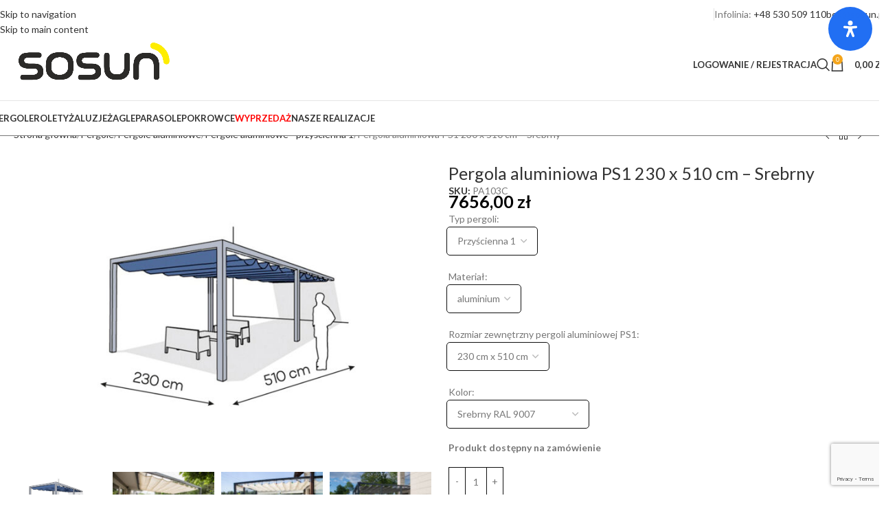

--- FILE ---
content_type: text/html; charset=UTF-8
request_url: https://sosun.pl/produkt/pergola-aluminiowa-ps1-230-x-510-cm-srebrny/
body_size: 76471
content:
<!DOCTYPE html>
<html dir="ltr" lang="pl-PL" prefix="og: https://ogp.me/ns#">
<head>
	<meta charset="UTF-8">
	<link rel="profile" href="https://gmpg.org/xfn/11">
	<link rel="pingback" href="https://sosun.pl/xmlrpc.php">

	<title>Pergola aluminiowa PS1 230 x 510 cm – Srebrny - SOSUN | Pergole aluminiowe</title>
<style id="rocket-critical-css">ul{box-sizing:border-box}.entry-content{counter-reset:footnotes}:root{--wp-block-synced-color:#7a00df;--wp-block-synced-color--rgb:122,0,223;--wp-bound-block-color:var(--wp-block-synced-color);--wp-editor-canvas-background:#ddd;--wp-admin-theme-color:#007cba;--wp-admin-theme-color--rgb:0,124,186;--wp-admin-theme-color-darker-10:#006ba1;--wp-admin-theme-color-darker-10--rgb:0,107,160.5;--wp-admin-theme-color-darker-20:#005a87;--wp-admin-theme-color-darker-20--rgb:0,90,135;--wp-admin-border-width-focus:2px}:root{--wp--preset--font-size--normal:16px;--wp--preset--font-size--huge:42px}.screen-reader-text{border:0;clip-path:inset(50%);height:1px;margin:-1px;overflow:hidden;padding:0;position:absolute;width:1px;word-wrap:normal!important}:root{--direction-multiplier:1}.screen-reader-text{height:1px;margin:-1px;overflow:hidden;padding:0;position:absolute;top:-10000em;width:1px;clip:rect(0,0,0,0);border:0}.elementor *,.elementor :after,.elementor :before{box-sizing:border-box}.elementor a{box-shadow:none;text-decoration:none}.elementor img{border:none;border-radius:0;box-shadow:none;height:auto;max-width:100%}.elementor-element{--flex-direction:initial;--flex-wrap:initial;--justify-content:initial;--align-items:initial;--align-content:initial;--gap:initial;--flex-basis:initial;--flex-grow:initial;--flex-shrink:initial;--order:initial;--align-self:initial;align-self:var(--align-self);flex-basis:var(--flex-basis);flex-grow:var(--flex-grow);flex-shrink:var(--flex-shrink);order:var(--order)}:root{--page-title-display:block}h1.entry-title{display:var(--page-title-display)}.elementor-widget{position:relative}.elementor-widget:not(:last-child){margin-block-end:var(--kit-widget-spacing,20px)}.elementor-widget:not(:last-child).elementor-widget__width-auto{margin-block-end:0}.elementor-column{display:flex;min-height:1px;position:relative}@media (min-width:768px){.elementor-column.elementor-col-100{width:100%}}@media (max-width:767px){.elementor-column{width:100%}}@media (prefers-reduced-motion:no-preference){html{scroll-behavior:smooth}}.e-con{--border-radius:0;--border-top-width:0px;--border-right-width:0px;--border-bottom-width:0px;--border-left-width:0px;--border-style:initial;--border-color:initial;--container-widget-width:100%;--container-widget-height:initial;--container-widget-flex-grow:0;--container-widget-align-self:initial;--content-width:min(100%,var(--container-max-width,1140px));--width:100%;--min-height:initial;--height:auto;--text-align:initial;--margin-top:0px;--margin-right:0px;--margin-bottom:0px;--margin-left:0px;--padding-top:var(--container-default-padding-top,10px);--padding-right:var(--container-default-padding-right,10px);--padding-bottom:var(--container-default-padding-bottom,10px);--padding-left:var(--container-default-padding-left,10px);--position:relative;--z-index:revert;--overflow:visible;--gap:var(--widgets-spacing,20px);--row-gap:var(--widgets-spacing-row,20px);--column-gap:var(--widgets-spacing-column,20px);--overlay-mix-blend-mode:initial;--overlay-opacity:1;--e-con-grid-template-columns:repeat(3,1fr);--e-con-grid-template-rows:repeat(2,1fr);border-radius:var(--border-radius);height:var(--height);min-height:var(--min-height);min-width:0;overflow:var(--overflow);position:var(--position);width:var(--width);z-index:var(--z-index);--flex-wrap-mobile:wrap}.e-con{--margin-block-start:var(--margin-top);--margin-block-end:var(--margin-bottom);--margin-inline-start:var(--margin-left);--margin-inline-end:var(--margin-right);--padding-inline-start:var(--padding-left);--padding-inline-end:var(--padding-right);--padding-block-start:var(--padding-top);--padding-block-end:var(--padding-bottom);--border-block-start-width:var(--border-top-width);--border-block-end-width:var(--border-bottom-width);--border-inline-start-width:var(--border-left-width);--border-inline-end-width:var(--border-right-width)}.e-con{margin-block-end:var(--margin-block-end);margin-block-start:var(--margin-block-start);margin-inline-end:var(--margin-inline-end);margin-inline-start:var(--margin-inline-start);padding-inline-end:var(--padding-inline-end);padding-inline-start:var(--padding-inline-start)}.e-con.e-flex{--flex-direction:column;--flex-basis:auto;--flex-grow:0;--flex-shrink:1;flex:var(--flex-grow) var(--flex-shrink) var(--flex-basis)}.e-con-full,.e-con>.e-con-inner{padding-block-end:var(--padding-block-end);padding-block-start:var(--padding-block-start);text-align:var(--text-align)}.e-con-full.e-flex,.e-con.e-flex>.e-con-inner{flex-direction:var(--flex-direction)}.e-con,.e-con>.e-con-inner{display:var(--display)}.e-con-boxed.e-flex{align-content:normal;align-items:normal;flex-direction:column;flex-wrap:nowrap;justify-content:normal}.e-con-boxed{gap:initial;text-align:initial}.e-con.e-flex>.e-con-inner{align-content:var(--align-content);align-items:var(--align-items);align-self:auto;flex-basis:auto;flex-grow:1;flex-shrink:1;flex-wrap:var(--flex-wrap);justify-content:var(--justify-content)}.e-con>.e-con-inner{gap:var(--row-gap) var(--column-gap);height:100%;margin:0 auto;max-width:var(--content-width);padding-inline-end:0;padding-inline-start:0;width:100%}.e-con .elementor-widget.elementor-widget{margin-block-end:0}.e-con:before{border-block-end-width:var(--border-block-end-width);border-block-start-width:var(--border-block-start-width);border-color:var(--border-color);border-inline-end-width:var(--border-inline-end-width);border-inline-start-width:var(--border-inline-start-width);border-radius:var(--border-radius);border-style:var(--border-style);content:var(--background-overlay);display:block;height:max(100% + var(--border-top-width) + var(--border-bottom-width),100%);left:calc(0px - var(--border-left-width));mix-blend-mode:var(--overlay-mix-blend-mode);opacity:var(--overlay-opacity);position:absolute;top:calc(0px - var(--border-top-width));width:max(100% + var(--border-left-width) + var(--border-right-width),100%)}.e-con .elementor-widget{min-width:0}.e-con>.elementor-widget>.elementor-widget-container{height:100%}.elementor.elementor .e-con>.elementor-widget{max-width:100%}.e-con .elementor-widget:not(:last-child){--kit-widget-spacing:0px}@media (max-width:767px){.e-con.e-flex{--width:100%;--flex-wrap:var(--flex-wrap-mobile)}}.elementor-form-fields-wrapper{display:flex;flex-wrap:wrap}.elementor-form-fields-wrapper.elementor-labels-above .elementor-field-group>input,.elementor-form-fields-wrapper.elementor-labels-above .elementor-field-group>textarea{flex-basis:100%;max-width:100%}.elementor-field-group{align-items:center;flex-wrap:wrap}.elementor-field-group.elementor-field-type-submit{align-items:flex-end}.elementor-field-group .elementor-field-textual{background-color:transparent;border:1px solid #69727d;color:#1f2124;flex-grow:1;max-width:100%;vertical-align:middle;width:100%}.elementor-field-group .elementor-field-textual::-moz-placeholder{color:inherit;font-family:inherit;opacity:.6}.elementor-field-textual{border-radius:3px;font-size:15px;line-height:1.4;min-height:40px;padding:5px 14px}.elementor-button-align-stretch .elementor-field-type-submit:not(.e-form__buttons__wrapper) .elementor-button{flex-basis:100%}.elementor-form .elementor-button{border:none;padding-block-end:0;padding-block-start:0}.elementor-form .elementor-button-content-wrapper,.elementor-form .elementor-button>span{display:flex;flex-direction:row;gap:5px;justify-content:center}.elementor-form .elementor-button.elementor-size-sm{min-height:40px}.elementor-button{background-color:#69727d;border-radius:3px;color:#fff;display:inline-block;fill:#fff;font-size:15px;line-height:1;padding:12px 24px;text-align:center}.elementor-button:visited{color:#fff}.elementor-button-content-wrapper{display:flex;flex-direction:row;gap:5px;justify-content:center}.elementor-button-text{display:inline-block}.elementor-button span{text-decoration:inherit}.e-transform .elementor-widget-container{transform:perspective(var(--e-transform-perspective,0)) rotate(var(--e-transform-rotateZ,0)) rotateX(var(--e-transform-rotateX,0)) rotateY(var(--e-transform-rotateY,0)) translate(var(--e-transform-translate,0)) translateX(var(--e-transform-translateX,0)) translateY(var(--e-transform-translateY,0)) scaleX(calc(var(--e-transform-flipX, 1) * var(--e-transform-scaleX, var(--e-transform-scale, 1)))) scaleY(calc(var(--e-transform-flipY, 1) * var(--e-transform-scaleY, var(--e-transform-scale, 1)))) skewX(var(--e-transform-skewX,0)) skewY(var(--e-transform-skewY,0));transform-origin:var(--e-transform-origin-y) var(--e-transform-origin-x)}.e-con.e-transform{transform:perspective(var(--e-con-transform-perspective,0)) rotate(var(--e-con-transform-rotateZ,0)) rotateX(var(--e-con-transform-rotateX,0)) rotateY(var(--e-con-transform-rotateY,0)) translate(var(--e-con-transform-translate,0)) translateX(var(--e-con-transform-translateX,0)) translateY(var(--e-con-transform-translateY,0)) scaleX(calc(var(--e-con-transform-flipX, 1) * var(--e-con-transform-scaleX, var(--e-con-transform-scale, 1)))) scaleY(calc(var(--e-con-transform-flipY, 1) * var(--e-con-transform-scaleY, var(--e-con-transform-scale, 1)))) skewX(var(--e-con-transform-skewX,0)) skewY(var(--e-con-transform-skewY,0));transform-origin:var(--e-con-transform-origin-y) var(--e-con-transform-origin-x)}@media (max-width:767px){.elementor .elementor-hidden-mobile{display:none}}.elementor-widget-n-accordion{--n-accordion-title-font-size:20px;--n-accordion-title-flex-grow:initial;--n-accordion-title-justify-content:initial;--n-accordion-title-icon-order:-1;--n-accordion-border-width:1px;--n-accordion-border-color:#d5d8dc;--n-accordion-border-style:solid;--n-accordion-item-title-flex-grow:initial;--n-accordion-item-title-space-between:0px;--n-accordion-item-title-distance-from-content:0px;--n-accordion-padding:10px;--n-accordion-border-radius:0px;--n-accordion-icon-size:15px;--n-accordion-title-normal-color:#1f2124;--n-accordion-title-hover-color:#1f2124;--n-accordion-title-active-color:#1f2124;--n-accordion-icon-normal-color:var(--n-accordion-title-normal-color);--n-accordion-icon-hover-color:var(--n-accordion-title-hover-color);--n-accordion-icon-active-color:var(--n-accordion-title-active-color);--n-accordion-icon-gap:0 10px;width:100%}.elementor-widget-n-accordion .e-n-accordion details>summary::-webkit-details-marker{display:none}.elementor-widget-n-accordion .e-n-accordion-item{display:flex;flex-direction:column;position:relative}.elementor-widget-n-accordion .e-n-accordion-item-title{align-items:center;border-color:var(--n-accordion-border-color);border-radius:var(--n-accordion-border-radius);border-style:var(--n-accordion-border-style);border-width:var(--n-accordion-border-width);color:var(--n-accordion-title-normal-color);display:flex;flex-direction:row;flex-grow:var(--n-menu-title-flex-grow);gap:var(--n-accordion-icon-gap);justify-content:var(--n-accordion-title-justify-content);list-style:none;padding:var(--n-accordion-padding)}.elementor-widget-n-accordion .e-n-accordion-item-title-header{display:flex}.elementor-widget-n-accordion .e-n-accordion-item-title-text{align-items:center;font-size:var(--n-accordion-title-font-size)}.elementor-widget-n-accordion .e-n-accordion-item-title-icon{align-items:center;display:flex;flex-direction:row;order:var(--n-accordion-title-icon-order);position:relative;width:-moz-fit-content;width:fit-content}.elementor-widget-n-accordion .e-n-accordion-item-title-icon span{height:var(--n-accordion-icon-size);width:auto}.elementor-widget-n-accordion .e-n-accordion-item-title-icon span>svg{fill:var(--n-accordion-icon-normal-color);height:var(--n-accordion-icon-size)}.elementor-widget-n-accordion .e-n-accordion-item .e-n-accordion-item-title-icon .e-opened{display:none}.elementor-widget-n-accordion .e-n-accordion-item .e-n-accordion-item-title-icon .e-closed{display:flex}.elementor-widget-n-accordion .e-n-accordion-item .e-n-accordion-item-title-icon span>svg{fill:var(--n-accordion-icon-normal-color)}.elementor-kit-5{--e-global-color-primary:#6EC1E4;--e-global-color-secondary:#54595F;--e-global-color-text:#7A7A7A;--e-global-color-accent:#61CE70;--e-global-typography-primary-font-family:"Roboto";--e-global-typography-primary-font-weight:600;--e-global-typography-secondary-font-family:"Roboto Slab";--e-global-typography-secondary-font-weight:400;--e-global-typography-text-font-family:"Roboto";--e-global-typography-text-font-weight:400;--e-global-typography-accent-font-family:"Roboto";--e-global-typography-accent-font-weight:500}.e-con{--container-max-width:1140px}.elementor-widget:not(:last-child){--kit-widget-spacing:20px}.elementor-element{--widgets-spacing:20px 20px;--widgets-spacing-row:20px;--widgets-spacing-column:20px}h1.entry-title{display:var(--page-title-display)}@media (max-width:1024px){.e-con{--container-max-width:1024px}}@media (max-width:767px){.e-con{--container-max-width:767px}}.wd-lazy-fade{opacity:0}.wd-lazy-fade.wd-loaded{opacity:1}.elementor .btn{box-shadow:var(--btn-box-shadow, unset)}.e-con-boxed.wd-negative-gap{--container-max-width:none}@media (prefers-reduced-motion:no-preference){html{scroll-behavior:auto}}.elementor a{text-decoration:var(--wd-link-decor);-webkit-text-decoration:var(--wd-link-decor)}.elementor-field.elementor-size-sm{border-radius:3px}div.quantity{--wd-form-height:42px;display:inline-flex;vertical-align:top;white-space:nowrap}div.quantity input[type=number]::-webkit-inner-spin-button,div.quantity input[type=number]::-webkit-outer-spin-button,div.quantity input[type="number"]{margin:0;-webkit-appearance:none;-moz-appearance:none;appearance:none}div.quantity input[type="number"]{width:30px;border-radius:0;border-right:none;border-left:none}div.quantity input[type="button"]{padding:0 5px;min-width:25px;min-height:unset;height:var(--wd-form-height);border:var(--wd-form-brd-width) solid var(--wd-form-brd-color);background:var(--wd-form-bg);box-shadow:none}div.quantity .minus{border-start-start-radius:var(--wd-form-brd-radius);border-end-start-radius:var(--wd-form-brd-radius)}div.quantity .plus{border-start-end-radius:var(--wd-form-brd-radius);border-end-end-radius:var(--wd-form-brd-radius)}@-moz-document url-prefix(){div.quantity input[type="number"]{-webkit-appearance:textfield;-moz-appearance:textfield;appearance:textfield}}.product_meta{--wd-link-color:var(--wd-text-color);--wd-link-decor:none;--wd-link-decor-hover:none;display:flex;align-items:center;justify-content:var(--wd-align);flex-wrap:wrap;gap:10px}.product_meta>span{flex:1 1 100%}.product_meta .meta-label{color:var(--color-gray-800);font-weight:600}.product_title{font-size:34px;line-height:1.2;--page-title-display:block}@media (max-width:1024px){.woocommerce-breadcrumb .wd-last-link{--wd-link-color:var(--color-gray-900);font-weight:600}.woocommerce-breadcrumb .wd-last-link~span{display:none}.product_title{font-size:24px}}@media (max-width:768.98px){.product_title{font-size:20px}}p.stock{font-weight:600;line-height:1.2}.wd-tools-element{position:relative;--wd-header-el-color:#333;--wd-header-el-color-hover:rgba(51,51,51,.6);--wd-tools-icon-base-width:20px}.wd-tools-element>a{display:flex;align-items:center;justify-content:center;height:40px;color:var(--wd-header-el-color);line-height:1;text-decoration:none!important;padding-inline:10px}.wd-tools-element .wd-tools-icon{position:relative;display:flex;align-items:center;justify-content:center;font-size:0}.wd-tools-element .wd-tools-icon:before{font-size:var(--wd-tools-icon-base-width)}.wd-tools-element .wd-tools-text{margin-inline-start:8px;text-transform:var(--wd-header-el-transform);white-space:nowrap;font-weight:var(--wd-header-el-font-weight);font-style:var(--wd-header-el-font-style);font-size:var(--wd-header-el-font-size);font-family:var(--wd-header-el-font)}.wd-tools-element .wd-tools-count{z-index:1;width:var(--wd-count-size, 15px);height:var(--wd-count-size, 15px);border-radius:50%;text-align:center;letter-spacing:0;font-weight:400;line-height:var(--wd-count-size, 15px)}.wd-tools-element.wd-style-icon .wd-tools-text{display:none!important}.whb-top-bar .wd-tools-element{--wd-count-size:13px;--wd-tools-icon-base-width:14px}.whb-top-bar .wd-tools-element .wd-tools-text{font-weight:400;font-size:12px}.whb-column>.info-box-wrapper{padding-inline:10px}.whb-column>.info-box-wrapper .wd-info-box{--ib-icon-sp:10px}.wd-info-box{position:relative;display:flex;flex-direction:column;border-radius:var(--wd-brd-radius);gap:var(--ib-icon-sp);--ib-icon-sp:20px}.wd-info-box .info-box-content{--wd-tags-mb:10px;position:relative;flex:1 1 auto;border-radius:var(--wd-brd-radius)}.wd-header-cart .wd-tools-icon:before{content:"\f105";font-family:"woodmart-font"}.wd-header-cart .wd-tools-icon.wd-icon-alt:before{content:"\f126";font-family:"woodmart-font"}.wd-header-cart .wd-cart-number>span{display:none}.wd-header-cart .wd-cart-subtotal .amount{color:inherit;font-weight:inherit;font-size:inherit}.wd-header-cart.wd-design-2 .wd-tools-text{margin-inline-start:15px}.wd-header-cart.wd-design-5:not(.wd-style-text){margin-inline-end:5px}.wd-header-cart.wd-design-5 .wd-tools-text{margin-inline-start:15px}.wd-header-cart.wd-design-2 .wd-cart-number,.wd-header-cart.wd-design-5 .wd-cart-number{position:absolute;top:-5px;inset-inline-end:-9px;z-index:1;width:15px;height:15px;border-radius:50%;background-color:var(--wd-primary-color);color:#fff;text-align:center;letter-spacing:0;font-weight:400;font-size:9px;line-height:15px}.whb-top-bar .wd-header-cart.wd-design-5 .wd-cart-number{width:13px;height:13px;line-height:13px}.woocommerce-form-login>*:last-child{margin-bottom:0}.password-input{position:relative;display:block}.password-input input{padding-inline-end:var(--wd-form-height)!important}.show-password-input{display:flex;justify-content:center;align-items:center;position:absolute;top:0;inset-inline-end:0;width:var(--wd-form-height);height:var(--wd-form-height);font-size:16px;color:var(--color-gray-600);padding:0!important;border:none!important;background:none!important;box-shadow:none!important;min-height:unset!important}.show-password-input:before{font-family:"woodmart-font";content:"\f11a"}.login-form-footer{--wd-link-color:var(--wd-primary-color);--wd-link-color-hover:var(--wd-primary-color);--wd-link-decor:none;--wd-link-decor-hover:none;display:flex;align-items:center;flex-wrap:wrap;justify-content:space-between;gap:10px}.login-form-footer .lost_password{order:2}.login-form-footer .woocommerce-form-login__rememberme{order:1;margin-bottom:0}.wd-header-my-account .wd-tools-icon:before{content:"\f124";font-family:"woodmart-font"}.wd-account-style-text .wd-tools-icon{display:none!important}.wd-account-style-text .wd-tools-text{margin-left:0}@media (max-width:1024px){.wd-header-my-account .wd-dropdown{display:none}}.whb-col-right .wd-dropdown-register{right:0;left:auto;margin-left:0;margin-right:calc(var(--nav-gap, .001px) / 2 * -1)}.wd-dropdown-register{padding:25px;width:350px}.wd-dropdown-register .wd-heading{padding:0 0 12px 0;margin-bottom:15px}.wd-dropdown-register .woocommerce-form-login{--wd-tags-mb:15px}.wd-header-search .wd-tools-icon:before{content:"\f130";font-family:"woodmart-font"}.wd-header-search .wd-tools-icon:after{position:absolute;top:50%;left:50%;display:block;font-size:clamp(var(--wd-tools-icon-base-width),var(--wd-tools-icon-width, var(--wd-tools-icon-base-width)),60px);opacity:0;transform:translate(-50%,-50%);content:"\f112";font-family:"woodmart-font"}.wd-single-title .product_title{margin-bottom:0}.wd-single-price .price{margin-bottom:0;font-size:155%;line-height:1.2}.wd-single-action-btn{line-height:1}.wd-single-action-btn .wd-action-btn>a>span,.wd-single-action-btn .wd-action-btn>a:before{color:inherit}.wd-single-add-cart>div>*:last-child,.wd-single-add-cart>*:last-child{margin-bottom:0}.wd-products-nav .wd-dropdown{right:0;left:auto;margin-left:0;margin-right:calc(var(--nav-gap, .001px) / 2 * -1);display:flex;align-items:center;min-width:240px}.wd-products-nav{--wd-link-color:var(--color-gray-900);--wd-link-color-hover:var(--color-gray-500);--wd-link-decor:none;--wd-link-decor-hover:none;position:relative;display:inline-flex;align-items:center;letter-spacing:0;font-size:14px}.wd-product-nav-btn{display:flex;align-items:center;justify-content:center;width:24px;height:24px}.wd-product-nav-btn:before{font-size:12px;font-family:"woodmart-font"}.wd-product-nav-btn.wd-btn-prev:before{content:"\f114"}.wd-product-nav-btn.wd-btn-next:before{content:"\f113"}.wd-product-nav-btn.wd-btn-back span{font-size:0}.wd-product-nav-btn.wd-btn-back:before{content:"\f122"}.wd-product-nav-thumb{flex-shrink:0;max-width:90px}.wd-product-nav-thumb img{border-top-left-radius:var(--wd-brd-radius);border-bottom-left-radius:var(--wd-brd-radius)}.wd-product-nav-desc{padding:10px 15px}.wd-product-nav-desc .wd-entities-title{margin-bottom:5px}@media (max-width:768.98px){.wd-products-nav .wd-dropdown{display:none}}.woocommerce-product-gallery{display:flex;flex-wrap:wrap;gap:var(--wd-gallery-gap, 10px)}.woocommerce-product-gallery>*{flex:1 1 100%;max-width:100%}.woocommerce-product-gallery img{width:100%;border-radius:var(--wd-brd-radius)}.woocommerce-product-gallery .wd-carousel-inner{margin:0}.woocommerce-product-gallery .wd-carousel{--wd-gap:var(--wd-gallery-gap, 10px);padding:0;border-radius:var(--wd-brd-radius)}.woocommerce-product-gallery .wd-nav-arrows.wd-pos-sep{--wd-arrow-offset-h:calc(var(--wd-arrow-width, var(--wd-arrow-size, 50px)) / -1)}.woocommerce-product-gallery .woocommerce-product-gallery__image{--wd-otl-offset:calc(var(--wd-otl-width) * -1);position:relative;overflow:hidden;border-radius:var(--wd-brd-radius)}.woocommerce-product-gallery:not(.wd-has-thumb) .wd-gallery-thumb{display:none}.wd-single-gallery{max-width:100%}.wd-carousel-container{--wd-width:100%;position:relative;width:var(--wd-width)}.wd-carousel-inner{position:relative;margin:-15px 0}.wd-carousel{position:relative;overflow:var(--wd-carousel-overflow, hidden);padding:15px 0;margin-inline:calc(var(--wd-gap) / -2);touch-action:pan-y}@supports (overflow:clip){.wd-carousel{overflow:var(--wd-carousel-overflow, clip)}}.wd-carousel-wrap{position:relative;width:100%;height:100%;z-index:1;display:flex;box-sizing:content-box;transform:translate3d(0px,0,0)}.wd-carousel-item{position:relative;height:100%;flex:0 0 calc(100% / var(--wd-col));max-width:calc(100% / var(--wd-col));padding:0 calc(var(--wd-gap) / 2);transform:translate3d(0px,0,0)}.wd-backface-hidden .wd-carousel-item{transform:translateZ(0);backface-visibility:hidden}.wd-btn-arrow.wd-lock{opacity:0!important}.wd-arrow-inner{display:inline-flex;align-items:center;justify-content:center;width:var(--wd-arrow-width, var(--wd-arrow-size, 50px));height:var(--wd-arrow-height, var(--wd-arrow-size, 50px));line-height:1;color:var(--wd-arrow-color, var(--color-gray-800));background:var(--wd-arrow-bg, unset);box-shadow:var(--wd-arrow-shadow, unset);border:var(--wd-arrow-brd, unset) var(--wd-arrow-brd-color, unset);border-radius:var(--wd-arrow-radius, unset)}.wd-arrow-inner:after{font-size:var(--wd-arrow-icon-size, 24px);font-family:"woodmart-font"}.wd-disabled .wd-arrow-inner{color:var(--wd-arrow-color-dis, var(--color-gray-400));background:var(--wd-arrow-bg-dis, var(--wd-arrow-bg));border-color:var(--wd-arrow-brd-color-dis, var(--wd-arrow-brd-color))}.wd-prev .wd-arrow-inner:after{content:"\f114"}.wd-next .wd-arrow-inner:after{content:"\f113"}.wd-nav-arrows.wd-pos-sep:after{content:"";position:absolute;inset:0px calc((var(--wd-arrow-width, var(--wd-arrow-size, 50px)) + var(--wd-arrow-offset-h, 0px)) * -1)}.wd-nav-arrows.wd-pos-sep .wd-btn-arrow{position:absolute;top:calc(50% - var(--wd-arrow-offset-v, 0px) + var(--wd-arrow-height, var(--wd-arrow-size, 50px)) / -2);z-index:250}.wd-nav-arrows.wd-pos-sep .wd-prev{inset-inline-end:calc(100% + var(--wd-arrow-offset-h, 0px))}.wd-nav-arrows.wd-pos-sep .wd-next{inset-inline-start:calc(100% + var(--wd-arrow-offset-h, 0px))}@media (min-width:1025px){.wd-nav-arrows[class*="wd-hover"].wd-pos-sep .wd-btn-arrow{opacity:0}.wd-nav-arrows.wd-hover-1.wd-pos-sep .wd-prev{transform:translateX(-30px)}.wd-nav-arrows.wd-hover-1.wd-pos-sep .wd-next{transform:translateX(30px)}}@media (max-width:1024px){.wd-nav-arrows{--wd-arrow-icon-size:16px;--wd-arrow-size:40px}}.wd-social-icons{--wd-link-decor:none;--wd-link-decor-hover:none;display:flex;align-items:center;flex-wrap:wrap;gap:var(--wd-social-gap, calc(var(--wd-social-size, 40px) / 4));justify-content:var(--wd-align)}.wd-social-icons>a{display:inline-flex;align-items:center;justify-content:center;width:var(--wd-social-size, 40px);height:var(--wd-social-size, 40px);font-size:var(--wd-social-icon-size, calc(var(--wd-social-size, 40px) / 2.5));color:var(--wd-social-color);background-color:var(--wd-social-bg, unset);box-shadow:var(--wd-social-shadow);border:var(--wd-social-brd) var(--wd-social-brd-color);border-radius:var(--wd-social-radius);line-height:1}.wd-social-icons .wd-icon:before{content:var(--wd-social-icon, unset);font-family:"woodmart-font"}.social-facebook{--wd-social-brand-color:#365493;--wd-social-icon:"\f180"}.social-twitter{--wd-social-brand-color:#000;--wd-social-icon:"\f154"}.social-pinterest{--wd-social-brand-color:#CB2027;--wd-social-icon:"\f156"}.wd-social-icons.wd-style-default{gap:0;--wd-social-color:rgba(0,0,0,0.6);--wd-social-color-hover:rgba(0,0,0,0.8)}.wd-social-icons.wd-style-default>a{width:auto;height:auto;padding:var(--wd-social-gap, calc(var(--wd-social-size, 40px) / 6));min-width:24px}.wd-social-icons.wd-size-small{--wd-social-size:30px;--wd-social-gap:6px;--wd-social-icon-size:14px}.wd-social-icons.wd-shape-circle{--wd-social-radius:50%}.tabs-layout-all-open .wd-tab-wrapper:not(:last-child){margin-bottom:40px}.wd-all-open-title{margin-bottom:30px;font-size:22px}.wd-title-style-overline .wd-all-open-title{border-top:1px solid var(--brdcolor-gray-300)}.wd-title-style-overline .wd-all-open-title span{display:inline-block;margin-top:-1px;padding-top:20px;border-top:3px solid var(--wd-primary-color)}.wd-product.wd-hover-base .wrapp-swatches{position:absolute;inset-inline:0;bottom:0;z-index:5;display:flex;align-items:center;justify-content:center;padding:5px 10px;min-height:47px;border-top:1px solid var(--brdcolor-gray-300);border-bottom:1px solid var(--brdcolor-gray-300);background-color:var(--wd-prod-bg, var(--bgcolor-white));visibility:hidden;transform:translateY(calc(100% + 1px)) translateZ(0);-webkit-backface-visibility:hidden;backface-visibility:hidden}.wd-product.wd-hover-base .wrapp-swatches:empty{display:none}@media (max-width:768.98px){.wd-product.wd-hover-base .wrapp-swatches{min-height:40px}.wd-product.wd-hover-base.product-no-swatches .wrapp-swatches{display:none}}.wd-more-desc .wd-more-desc-btn{--wd-link-color:var(--color-gray-900);--wd-link-color-hover:var(--color-gray-900);position:absolute;inset:auto 0 0 0;z-index:2;display:flex;align-items:end;justify-content:center;height:calc(var(--wd-text-line-height) * 1em);background:linear-gradient(to bottom,transparent 0,var(--wd-prod-bg, var(--bgcolor-white)) 90%);transform:translateY(calc(var(--wd-text-line-height) * 1em))}.wd-more-desc .wd-more-desc-btn:after{font-size:20px;line-height:.8;content:"\f109";font-family:"woodmart-font"}.wd-more-desc .wd-more-desc-btn:not(.wd-shown){display:none}.scrollToTop{position:fixed;right:20px;bottom:20px;z-index:350;display:flex;align-items:center;justify-content:center;width:50px;height:50px;border-radius:50%;background-color:rgba(var(--bgcolor-white-rgb),0.9);box-shadow:0 0 5px rgba(0,0,0,0.17);color:var(--color-gray-800);font-size:16px;opacity:0;text-decoration:none!important;backface-visibility:hidden;-webkit-backface-visibility:hidden;transform:translateX(100%)}.scrollToTop:after{content:"\f115";font-family:"woodmart-font"}@media (max-width:1024px){.scrollToTop{right:12px;bottom:12px;width:40px;height:40px;font-size:14px}}.wd-search-full-screen .searchform .searchsubmit{display:none}.searchform .searchsubmit{--btn-color:var(--wd-form-color, currentColor);--btn-bgcolor:transparent;position:absolute;gap:0;inset-block:0;inset-inline-end:0;padding:0;width:var(--wd-search-btn-w);min-height:unset;border:none;box-shadow:none;font-weight:400;font-size:0;font-style:unset}.searchform .searchsubmit:after{font-size:calc(var(--wd-form-height) / 2.3);content:"\f130";font-family:"woodmart-font"}.searchform .searchsubmit:before{position:absolute;top:50%;left:50%;margin-top:calc((var(--wd-form-height) / 2.5) / -2);margin-left:calc((var(--wd-form-height) / 2.5) / -2);opacity:0;content:"";display:inline-block;width:calc(var(--wd-form-height) / 2.5);height:calc(var(--wd-form-height) / 2.5);border:1px solid rgba(0,0,0,0);border-left-color:currentColor;border-radius:50%;vertical-align:middle;animation:wd-rotate 450ms infinite linear var(--wd-anim-state, paused)}.searchform .wd-clear-search{position:absolute;top:calc(50% - 12px);display:flex;align-items:center;justify-content:center;width:30px;height:24px;inset-inline-end:calc(var(--wd-search-cat-w, .001px) + var(--wd-search-btn-w) + var(--wd-search-clear-sp));color:var(--wd-form-color, currentColor)}.searchform .wd-clear-search:before{font-size:calc(var(--wd-form-height) / 3);line-height:1;content:"\f112";font-family:"woodmart-font"}.wd-dropdown-results{margin-top:0!important;--wd-search-font-size:.92em;--wd-search-sp:15px;overflow:hidden;right:calc((var(--wd-form-brd-radius) / 1.5));left:calc((var(--wd-form-brd-radius) / 1.5))}.wd-dropdown-results:after{width:auto!important;height:auto!important}.wd-dropdown-results .wd-scroll-content{overscroll-behavior:none}@media (max-width:1024px){.wd-dropdown-results{--wd-search-sp:10px}}:root{--wd-top-bar-h:42px;--wd-top-bar-sm-h:40px;--wd-top-bar-sticky-h:.00001px;--wd-top-bar-brd-w:.00001px;--wd-header-general-h:104px;--wd-header-general-sm-h:60px;--wd-header-general-sticky-h:.00001px;--wd-header-general-brd-w:1px;--wd-header-bottom-h:50px;--wd-header-bottom-sm-h:50px;--wd-header-bottom-sticky-h:40px;--wd-header-bottom-brd-w:1px;--wd-header-clone-h:.00001px;--wd-header-brd-w:calc(var(--wd-top-bar-brd-w) + var(--wd-header-general-brd-w) + var(--wd-header-bottom-brd-w));--wd-header-h:calc(var(--wd-top-bar-h) + var(--wd-header-general-h) + var(--wd-header-bottom-h) + var(--wd-header-brd-w));--wd-header-sticky-h:calc(var(--wd-top-bar-sticky-h) + var(--wd-header-general-sticky-h) + var(--wd-header-bottom-sticky-h) + var(--wd-header-clone-h) + var(--wd-header-brd-w));--wd-header-sm-h:calc(var(--wd-top-bar-sm-h) + var(--wd-header-general-sm-h) + var(--wd-header-bottom-sm-h) + var(--wd-header-brd-w))}.whb-header-bottom .wd-dropdown{margin-top:4px}.whb-header-bottom .wd-dropdown:after{height:15px}.whb-n3ezvp5ponyce1dzzgzn.info-box-wrapper div.wd-info-box{--ib-icon-sp:10px}.whb-0e9de0fleubwsmonpgvn.info-box-wrapper div.wd-info-box{--ib-icon-sp:10px}.whb-top-bar{background-color:rgba(255,255,255,1)}.whb-general-header{border-color:rgba(129,129,129,0.2);border-bottom-width:1px;border-bottom-style:solid}.whb-header-bottom{border-bottom-width:1px;border-bottom-style:solid}@font-face{font-weight:normal;font-style:normal;font-family:"woodmart-font";src:url("//sosun.pl/wp-content/themes/woodmart/fonts/woodmart-font-1-400.woff2?v=8.3.9") format("woff2");font-display:swap}:root{--wd-text-font:"Lato", Arial, Helvetica, sans-serif;--wd-text-font-weight:400;--wd-text-color:#777777;--wd-text-font-size:14px;--wd-title-font:"Lato", Arial, Helvetica, sans-serif;--wd-title-font-weight:400;--wd-title-color:#242424;--wd-entities-title-font:"Lato", Arial, Helvetica, sans-serif;--wd-entities-title-font-weight:500;--wd-entities-title-color:#333333;--wd-entities-title-color-hover:rgb(51 51 51 / 65%);--wd-alternative-font:"Lato", Arial, Helvetica, sans-serif;--wd-widget-title-font:"Lato", Arial, Helvetica, sans-serif;--wd-widget-title-font-weight:600;--wd-widget-title-transform:uppercase;--wd-widget-title-color:#333;--wd-widget-title-font-size:16px;--wd-header-el-font:"Lato", Arial, Helvetica, sans-serif;--wd-header-el-font-weight:700;--wd-header-el-transform:uppercase;--wd-header-el-font-size:13px;--wd-otl-style:dotted;--wd-otl-width:2px;--wd-primary-color:rgb(244,165,28);--wd-alternative-color:rgb(221,153,51);--btn-default-font-family:"Lato", Arial, Helvetica, sans-serif;--btn-default-bgcolor:#f7f7f7;--btn-default-bgcolor-hover:#efefef;--btn-accented-font-family:"Lato", Arial, Helvetica, sans-serif;--btn-accented-bgcolor:rgb(244,165,28);--btn-accented-bgcolor-hover:rgb(222,150,26);--wd-form-brd-width:1px;--notices-success-bg:#459647;--notices-success-color:#fff;--notices-warning-bg:#E0B252;--notices-warning-color:#fff;--wd-link-color:#333333;--wd-link-color-hover:#242424}body,[class*=color-scheme-dark]{--wd-form-brd-color:rgb(15,15,15)}:root{--wd-container-w:1300px;--wd-form-brd-radius:5px;--btn-default-color:#333;--btn-default-color-hover:#333;--btn-accented-color:#fff;--btn-accented-color-hover:#fff;--btn-default-brd-radius:0px;--btn-default-box-shadow:none;--btn-default-box-shadow-hover:none;--btn-default-box-shadow-active:none;--btn-default-bottom:0px;--btn-accented-brd-radius:0px;--btn-accented-box-shadow:none;--btn-accented-box-shadow-hover:none;--btn-accented-box-shadow-active:none;--btn-accented-bottom:0px;--wd-brd-radius:0px}.elementor-15628 .elementor-element.elementor-element-2eb5d364{--display:flex;--flex-direction:row;--container-widget-width:calc( ( 1 - var( --container-widget-flex-grow ) ) * 100% );--container-widget-height:100%;--container-widget-flex-grow:1;--container-widget-align-self:stretch;--flex-wrap-mobile:wrap;--align-items:stretch;--gap:0px 0px;--row-gap:0px;--column-gap:0px;--margin-top:-33px;--margin-bottom:0px;--margin-left:0px;--margin-right:0px}.elementor-15628 .elementor-element.elementor-element-61acc770{--display:flex;--min-height:0px;--justify-content:flex-start;--gap:0px 0px;--row-gap:0px;--column-gap:0px}.elementor-15628 .elementor-element.elementor-element-61acc770.e-con{--flex-grow:0;--flex-shrink:0}.elementor-15628 .elementor-element.elementor-element-746a67b3{width:auto;max-width:auto}.elementor-15628 .elementor-element.elementor-element-746a67b3>.elementor-widget-container{--e-transform-translateX:-20px;--e-transform-translateY:0px;margin:0px 10px 10px 0px}.elementor-15628 .elementor-element.elementor-element-36005f21{--display:flex;--min-height:0px;--justify-content:flex-start;--gap:0px 0px;--row-gap:0px;--column-gap:0px}.elementor-15628 .elementor-element.elementor-element-25b0a59f.elementor-element{--order:-99999 /* order start hack */}.elementor-15628 .elementor-element.elementor-element-207e8273{--display:flex;--justify-content:flex-start}.elementor-15628 .elementor-element.elementor-element-41dbac11{width:auto;max-width:auto}.elementor-15628 .elementor-element.elementor-element-41dbac11>.elementor-widget-container{margin:0px 0px 10px 0px}.elementor-15628 .elementor-element.elementor-element-2beb62e5{--display:flex;--flex-direction:row;--container-widget-width:calc( ( 1 - var( --container-widget-flex-grow ) ) * 100% );--container-widget-height:100%;--container-widget-flex-grow:1;--container-widget-align-self:stretch;--flex-wrap-mobile:wrap;--align-items:stretch;--gap:10px 10px;--row-gap:10px;--column-gap:10px;--margin-top:0px;--margin-bottom:0px;--margin-left:0px;--margin-right:0px}.elementor-15628 .elementor-element.elementor-element-2beb62e5.e-con{--e-con-transform-translateY:-40px}.elementor-15628 .elementor-element.elementor-element-4d476ece{--display:flex;--min-height:0px;--margin-top:0px;--margin-bottom:0px;--margin-left:0px;--margin-right:0px}.elementor-15628 .elementor-element.elementor-element-4d476ece.e-con{--flex-grow:0;--flex-shrink:0}.elementor-15628 .elementor-element.elementor-element-3cb7035a>.elementor-widget-container{margin:0px 0px 0px -19px}.elementor-15628 .elementor-element.elementor-element-682a1627{--display:flex}html .elementor-15628 .elementor-element.elementor-element-176e428d .product_title{font-family:"Lato",Sans-serif;font-size:25px;font-weight:400}.elementor-15628 .elementor-element.elementor-element-6b55b82a>.elementor-widget-container{margin:0px 0px -11px 0px}.elementor-15628 .elementor-element.elementor-element-56cc3fe6 .price,.elementor-15628 .elementor-element.elementor-element-56cc3fe6 .amount{font-size:25px}.elementor-15628 .elementor-element.elementor-element-56cc3fe6 .price,.elementor-15628 .elementor-element.elementor-element-56cc3fe6 .amount{color:#000000}.elementor-15628 .elementor-element.elementor-element-2bf5b51d>.elementor-widget-container{background-color:#FFFFFF}.elementor-15628 .elementor-element.elementor-element-1a43e7ee{width:auto;max-width:auto}.elementor-15628 .elementor-element.elementor-element-1a43e7ee>.elementor-widget-container{margin:0px 20px 15px 0px}.elementor-15628 .elementor-element.elementor-element-c3f7a76{--display:flex}.elementor-15628 .elementor-element.elementor-element-03d620d .elementor-field-group{padding-right:calc(10px/2);padding-left:calc(10px/2);margin-bottom:10px}.elementor-15628 .elementor-element.elementor-element-03d620d .elementor-form-fields-wrapper{margin-left:calc(-10px/2);margin-right:calc(-10px/2);margin-bottom:-10px}body .elementor-15628 .elementor-element.elementor-element-03d620d .elementor-labels-above .elementor-field-group>label{padding-bottom:0px}.elementor-15628 .elementor-element.elementor-element-03d620d .elementor-field-group .elementor-field:not(.elementor-select-wrapper){background-color:#ffffff}.elementor-15628 .elementor-element.elementor-element-03d620d .elementor-button[type="submit"]{color:#ffffff}.elementor-15628 .elementor-element.elementor-element-03d620d{--e-form-steps-indicators-spacing:20px;--e-form-steps-indicator-padding:30px;--e-form-steps-indicator-inactive-secondary-color:#ffffff;--e-form-steps-indicator-active-secondary-color:#ffffff;--e-form-steps-indicator-completed-secondary-color:#ffffff;--e-form-steps-divider-width:1px;--e-form-steps-divider-gap:10px}.elementor-15628 .elementor-element.elementor-element-77403dc{--n-accordion-title-font-size:1rem;--n-accordion-item-title-space-between:0px;--n-accordion-item-title-distance-from-content:0px;--n-accordion-icon-size:15px}.elementor-15628 .elementor-element.elementor-element-6afc60ca{--display:flex;--flex-direction:row;--container-widget-width:calc( ( 1 - var( --container-widget-flex-grow ) ) * 100% );--container-widget-height:100%;--container-widget-flex-grow:1;--container-widget-align-self:stretch;--flex-wrap-mobile:wrap;--align-items:stretch;--gap:10px 10px;--row-gap:10px;--column-gap:10px;--margin-top:0px;--margin-bottom:50px;--margin-left:0px;--margin-right:0px}.elementor-15628 .elementor-element.elementor-element-733d5303{--display:flex}.elementor-15628 .elementor-element.elementor-element-1d23961d div.wd-tab-wrapper:not(:last-child){margin-bottom:70px}@media (min-width:768px){.elementor-15628 .elementor-element.elementor-element-61acc770{--width:93.04%}.elementor-15628 .elementor-element.elementor-element-36005f21{--width:100%}.elementor-15628 .elementor-element.elementor-element-4d476ece{--width:50.205%}.elementor-15628 .elementor-element.elementor-element-682a1627{--width:57.665%}}@media (max-width:1024px) and (min-width:768px){.elementor-15628 .elementor-element.elementor-element-4d476ece{--width:50%}.elementor-15628 .elementor-element.elementor-element-682a1627{--width:50%}}@media (max-width:1024px){.elementor-15628 .elementor-element.elementor-element-56cc3fe6 .price,.elementor-15628 .elementor-element.elementor-element-56cc3fe6 .amount{font-size:18px}.elementor-15628 .elementor-element.elementor-element-6afc60ca{--margin-top:0px;--margin-bottom:20px;--margin-left:0px;--margin-right:0px}.elementor-15628 .elementor-element.elementor-element-1d23961d div.wd-tab-wrapper:not(:last-child){margin-bottom:40px}}@media (max-width:767px){.elementor-15628 .elementor-element.elementor-element-6afc60ca{--margin-top:0px;--margin-bottom:10px;--margin-left:0px;--margin-right:0px}.elementor-15628 .elementor-element.elementor-element-1d23961d div.wd-tab-wrapper:not(:last-child){margin-bottom:30px}}.elementor-15628 .elementor-element.elementor-element-3cb7035a .woocommerce-product-gallery__image img{height:450px!important;object-fit:contain!important}.screen-reader-text{clip:rect(1px,1px,1px,1px);word-wrap:normal!important;border:0;clip-path:inset(50%);height:1px;margin:-1px;overflow:hidden;overflow-wrap:normal!important;padding:0;position:absolute!important;width:1px}.e-form__buttons{flex-wrap:wrap}.e-form__buttons{display:flex}.elementor-field-type-hidden{display:none}.elementor-form .elementor-button .elementor-button-content-wrapper{align-items:center}.elementor-form .elementor-button .elementor-button-text{white-space:normal}.elementor-form .elementor-button .elementor-button-content-wrapper{gap:5px}.elementor-form .elementor-button .elementor-button-text{flex-grow:unset;order:unset}</style>

		<!-- All in One SEO Pro 4.9.0 - aioseo.com -->
	<meta name="description" content="Pergola aluminiowa PS1 230 x 510 cm - Srebrny – idealna do zacienienia tarasu lub ogrodu. Trzy różne rozmiary, wysoka jakość i stabilność. Sprawdź więcej!" />
	<meta name="robots" content="max-image-preview:large" />
	<link rel="canonical" href="https://sosun.pl/produkt/pergola-aluminiowa-ps1-230-x-510-cm-srebrny/" />
	<meta name="generator" content="All in One SEO Pro (AIOSEO) 4.9.0" />
		<meta property="og:locale" content="pl_PL" />
		<meta property="og:site_name" content="SOSUN | Pergole aluminiowe - To najlepsze światowe marki wyposażenia outdoor w jednym miejscu!" />
		<meta property="og:type" content="article" />
		<meta property="og:title" content="Pergola aluminiowa PS1 230 x 510 cm – Srebrny - SOSUN | Pergole aluminiowe" />
		<meta property="og:description" content="Pergola aluminiowa PS1 230 x 510 cm - Srebrny – idealna do zacienienia tarasu lub ogrodu. Trzy różne rozmiary, wysoka jakość i stabilność. Sprawdź więcej!" />
		<meta property="og:url" content="https://sosun.pl/produkt/pergola-aluminiowa-ps1-230-x-510-cm-srebrny/" />
		<meta property="og:image" content="https://sosun.pl/wp-content/uploads/2025/01/logo_sosun.png" />
		<meta property="og:image:secure_url" content="https://sosun.pl/wp-content/uploads/2025/01/logo_sosun.png" />
		<meta property="og:image:width" content="1420" />
		<meta property="og:image:height" content="354" />
		<meta property="article:published_time" content="2023-07-04T12:17:07+00:00" />
		<meta property="article:modified_time" content="2026-01-23T11:16:42+00:00" />
		<meta name="twitter:card" content="summary_large_image" />
		<meta name="twitter:title" content="Pergola aluminiowa PS1 230 x 510 cm – Srebrny - SOSUN | Pergole aluminiowe" />
		<meta name="twitter:description" content="Pergola aluminiowa PS1 230 x 510 cm - Srebrny – idealna do zacienienia tarasu lub ogrodu. Trzy różne rozmiary, wysoka jakość i stabilność. Sprawdź więcej!" />
		<meta name="twitter:image" content="https://sosun.pl/wp-content/uploads/2025/01/logo_sosun.png" />
		<script type="application/ld+json" class="aioseo-schema">
			{"@context":"https:\/\/schema.org","@graph":[{"@type":"BreadcrumbList","@id":"https:\/\/sosun.pl\/produkt\/pergola-aluminiowa-ps1-230-x-510-cm-srebrny\/#breadcrumblist","itemListElement":[{"@type":"ListItem","@id":"https:\/\/sosun.pl#listItem","position":1,"name":"Strona domowa","item":"https:\/\/sosun.pl","nextItem":{"@type":"ListItem","@id":"https:\/\/sosun.pl\/sklep\/#listItem","name":"Sklep"}},{"@type":"ListItem","@id":"https:\/\/sosun.pl\/sklep\/#listItem","position":2,"name":"Sklep","item":"https:\/\/sosun.pl\/sklep\/","nextItem":{"@type":"ListItem","@id":"https:\/\/sosun.pl\/produkty\/pergole\/#listItem","name":"Pergole"},"previousItem":{"@type":"ListItem","@id":"https:\/\/sosun.pl#listItem","name":"Strona domowa"}},{"@type":"ListItem","@id":"https:\/\/sosun.pl\/produkty\/pergole\/#listItem","position":3,"name":"Pergole","item":"https:\/\/sosun.pl\/produkty\/pergole\/","nextItem":{"@type":"ListItem","@id":"https:\/\/sosun.pl\/produkty\/pergole\/pergole-aluminiowe\/#listItem","name":"Pergole aluminiowe"},"previousItem":{"@type":"ListItem","@id":"https:\/\/sosun.pl\/sklep\/#listItem","name":"Sklep"}},{"@type":"ListItem","@id":"https:\/\/sosun.pl\/produkty\/pergole\/pergole-aluminiowe\/#listItem","position":4,"name":"Pergole aluminiowe","item":"https:\/\/sosun.pl\/produkty\/pergole\/pergole-aluminiowe\/","nextItem":{"@type":"ListItem","@id":"https:\/\/sosun.pl\/produkty\/pergole\/pergole-aluminiowe\/pergole-aluminiowe-przyscienna-1\/#listItem","name":"Pergole aluminiowe - przy\u015bcienna 1"},"previousItem":{"@type":"ListItem","@id":"https:\/\/sosun.pl\/produkty\/pergole\/#listItem","name":"Pergole"}},{"@type":"ListItem","@id":"https:\/\/sosun.pl\/produkty\/pergole\/pergole-aluminiowe\/pergole-aluminiowe-przyscienna-1\/#listItem","position":5,"name":"Pergole aluminiowe - przy\u015bcienna 1","item":"https:\/\/sosun.pl\/produkty\/pergole\/pergole-aluminiowe\/pergole-aluminiowe-przyscienna-1\/","nextItem":{"@type":"ListItem","@id":"https:\/\/sosun.pl\/produkt\/pergola-aluminiowa-ps1-230-x-510-cm-srebrny\/#listItem","name":"Pergola aluminiowa PS1 230 x 510 cm &#8211; Srebrny"},"previousItem":{"@type":"ListItem","@id":"https:\/\/sosun.pl\/produkty\/pergole\/pergole-aluminiowe\/#listItem","name":"Pergole aluminiowe"}},{"@type":"ListItem","@id":"https:\/\/sosun.pl\/produkt\/pergola-aluminiowa-ps1-230-x-510-cm-srebrny\/#listItem","position":6,"name":"Pergola aluminiowa PS1 230 x 510 cm &#8211; Srebrny","previousItem":{"@type":"ListItem","@id":"https:\/\/sosun.pl\/produkty\/pergole\/pergole-aluminiowe\/pergole-aluminiowe-przyscienna-1\/#listItem","name":"Pergole aluminiowe - przy\u015bcienna 1"}}]},{"@type":"Organization","@id":"https:\/\/sosun.pl\/#organization","name":"SOSUN | Pergole aluminiowe","description":"Sosun powsta\u0142 z my\u015bl\u0105 o wsp\u00f3\u0142tworzeniu innowacyjnych i funkcjonalnych rozwi\u0105za\u0144 na tarasie lub w ogrodzie. W naszej multibrandowej ofercie znajduj\u0105 si\u0119 najbardziej wyselekcjonowane, wysokiej jako\u015bci produkty wyposa\u017cenia outdoor. Sosun daje mo\u017cliwo\u015b\u0107 wzbogacenia otoczenia domu mi\u0119dzy innymi o: pergole aluminiowe, pergole drewniane, \u017cagle przeciws\u0142oneczne, \u017cagle przeciwdeszczowe, rolety poziome rzymskie, rolety pionowe, ruchome lamele poziome i pionowe, parasole przeciws\u0142oneczne, pokrowce na meble ogrodowe, o\u015bwietlenie zewn\u0119trzne, grille, a tak\u017ce SPA i jacuzzi ogrodowe. Zapraszamy do odkrycia naszej nowej marki oraz nowatorskiego podej\u015bcia do otoczenia domu.","url":"https:\/\/sosun.pl\/","email":"bok@sosun.pl","telephone":"+48530509110","logo":{"@type":"ImageObject","url":"https:\/\/sosun.pl\/wp-content\/uploads\/2025\/01\/logo_sosun.png","@id":"https:\/\/sosun.pl\/produkt\/pergola-aluminiowa-ps1-230-x-510-cm-srebrny\/#organizationLogo","width":1420,"height":354},"image":{"@id":"https:\/\/sosun.pl\/produkt\/pergola-aluminiowa-ps1-230-x-510-cm-srebrny\/#organizationLogo"},"address":{"@id":"https:\/\/sosun.pl\/#postaladdress","@type":"PostalAddress","streetAddress":"Wrzes\u0142awa Roma\u0144czuka 6,","postalCode":"35-302","addressLocality":"Rzesz\u00f3w","addressRegion":"Podkarpacie","addressCountry":"PL"},"vatID":"8131118261"},{"@type":"Product","@id":"https:\/\/sosun.pl\/produkt\/pergola-aluminiowa-ps1-230-x-510-cm-srebrny\/#wooCommerceProduct","name":"Pergola aluminiowa PS1 230 x 510 cm - Srebrny","description":"Pergola aluminiowa PS1 230 x 510 cm - Srebrny \u2013 idealna do zacienienia tarasu lub ogrodu. Trzy r\u00f3\u017cne rozmiary, wysoka jako\u015b\u0107 i stabilno\u015b\u0107. Sprawd\u017a wi\u0119cej!","url":"https:\/\/sosun.pl\/produkt\/pergola-aluminiowa-ps1-230-x-510-cm-srebrny\/","sku":"PA103C","image":{"@type":"ImageObject","url":"https:\/\/sosun.pl\/wp-content\/uploads\/2023\/07\/pergola-_aluminiowa_przyscienna1_duza_230x510_s.jpg","@id":"https:\/\/sosun.pl\/produkt\/pergola-aluminiowa-ps1-230-x-510-cm-srebrny\/#productImage","width":1920,"height":1080,"caption":"Pergola aluminiowa PS1 230 x 510 cm  Srebrny"},"offers":{"@type":"Offer","url":"https:\/\/sosun.pl\/produkt\/pergola-aluminiowa-ps1-230-x-510-cm-srebrny\/#wooCommerceOffer","price":7656,"priceCurrency":"PLN","category":"Pergole aluminiowe - przy\u015bcienna 1","availability":"https:\/\/schema.org\/PreOrder","priceSpecification":{"@type":"PriceSpecification","price":7656,"priceCurrency":"PLN","valueAddedTaxIncluded":"true"},"seller":{"@type":"Organization","@id":"https:\/\/sosun.pl\/#organization"}}},{"@type":"WebPage","@id":"https:\/\/sosun.pl\/produkt\/pergola-aluminiowa-ps1-230-x-510-cm-srebrny\/#webpage","url":"https:\/\/sosun.pl\/produkt\/pergola-aluminiowa-ps1-230-x-510-cm-srebrny\/","name":"Pergola aluminiowa PS1 230 x 510 cm \u2013 Srebrny - SOSUN | Pergole aluminiowe","description":"Pergola aluminiowa PS1 230 x 510 cm - Srebrny \u2013 idealna do zacienienia tarasu lub ogrodu. Trzy r\u00f3\u017cne rozmiary, wysoka jako\u015b\u0107 i stabilno\u015b\u0107. Sprawd\u017a wi\u0119cej!","inLanguage":"pl-PL","isPartOf":{"@id":"https:\/\/sosun.pl\/#website"},"breadcrumb":{"@id":"https:\/\/sosun.pl\/produkt\/pergola-aluminiowa-ps1-230-x-510-cm-srebrny\/#breadcrumblist"},"image":{"@type":"ImageObject","url":"https:\/\/sosun.pl\/wp-content\/uploads\/2023\/07\/pergola-_aluminiowa_przyscienna1_duza_230x510_s.jpg","@id":"https:\/\/sosun.pl\/produkt\/pergola-aluminiowa-ps1-230-x-510-cm-srebrny\/#mainImage","width":1920,"height":1080,"caption":"Pergola aluminiowa PS1 230 x 510 cm  Srebrny"},"primaryImageOfPage":{"@id":"https:\/\/sosun.pl\/produkt\/pergola-aluminiowa-ps1-230-x-510-cm-srebrny\/#mainImage"},"datePublished":"2023-07-04T14:17:07+02:00","dateModified":"2026-01-23T12:16:42+01:00"},{"@type":"WebSite","@id":"https:\/\/sosun.pl\/#website","url":"https:\/\/sosun.pl\/","name":"SOSUN | Pergole aluminiowe","description":"To najlepsze \u015bwiatowe marki wyposa\u017cenia outdoor w jednym miejscu!","inLanguage":"pl-PL","publisher":{"@id":"https:\/\/sosun.pl\/#organization"}}]}
		</script>
		<!-- All in One SEO Pro -->

<!-- Znacznik Google (gtag.js) tryb zgody dataLayer dodany przez Site Kit -->
<script type="text/partytown" id="google_gtagjs-js-consent-mode-data-layer">
/* <![CDATA[ */
window.dataLayer = window.dataLayer || [];function gtag(){dataLayer.push(arguments);}
gtag('consent', 'default', {"ad_personalization":"denied","ad_storage":"denied","ad_user_data":"denied","analytics_storage":"denied","functionality_storage":"denied","security_storage":"denied","personalization_storage":"denied","region":["AT","BE","BG","CH","CY","CZ","DE","DK","EE","ES","FI","FR","GB","GR","HR","HU","IE","IS","IT","LI","LT","LU","LV","MT","NL","NO","PL","PT","RO","SE","SI","SK"],"wait_for_update":500});
window._googlesitekitConsentCategoryMap = {"statistics":["analytics_storage"],"marketing":["ad_storage","ad_user_data","ad_personalization"],"functional":["functionality_storage","security_storage"],"preferences":["personalization_storage"]};
window._googlesitekitConsents = {"ad_personalization":"denied","ad_storage":"denied","ad_user_data":"denied","analytics_storage":"denied","functionality_storage":"denied","security_storage":"denied","personalization_storage":"denied","region":["AT","BE","BG","CH","CY","CZ","DE","DK","EE","ES","FI","FR","GB","GR","HR","HU","IE","IS","IT","LI","LT","LU","LV","MT","NL","NO","PL","PT","RO","SE","SI","SK"],"wait_for_update":500};
/* ]]> */
</script>
<!-- DataLayer trybu zgody na koniec znacznika Google (gtag.js) dodany przez Site Kit -->
<link rel='dns-prefetch' href='//www.googletagmanager.com' />
<link rel='dns-prefetch' href='//fonts.googleapis.com' />
<link rel="alternate" type="application/rss+xml" title="SOSUN | Pergole aluminiowe &raquo; Kanał z wpisami" href="https://sosun.pl/feed/" />
<link rel="alternate" type="application/rss+xml" title="SOSUN | Pergole aluminiowe &raquo; Kanał z komentarzami" href="https://sosun.pl/comments/feed/" />
<link rel="alternate" type="application/rss+xml" title="SOSUN | Pergole aluminiowe &raquo; Pergola aluminiowa PS1 230 x 510 cm &#8211; Srebrny Kanał z komentarzami" href="https://sosun.pl/produkt/pergola-aluminiowa-ps1-230-x-510-cm-srebrny/feed/" />
<link rel="alternate" title="oEmbed (JSON)" type="application/json+oembed" href="https://sosun.pl/wp-json/oembed/1.0/embed?url=https%3A%2F%2Fsosun.pl%2Fprodukt%2Fpergola-aluminiowa-ps1-230-x-510-cm-srebrny%2F" />
<link rel="alternate" title="oEmbed (XML)" type="text/xml+oembed" href="https://sosun.pl/wp-json/oembed/1.0/embed?url=https%3A%2F%2Fsosun.pl%2Fprodukt%2Fpergola-aluminiowa-ps1-230-x-510-cm-srebrny%2F&#038;format=xml" />
<style id='wp-img-auto-sizes-contain-inline-css' type='text/css'>
img:is([sizes=auto i],[sizes^="auto," i]){contain-intrinsic-size:3000px 1500px}
/*# sourceURL=wp-img-auto-sizes-contain-inline-css */
</style>
<link data-minify="1" rel='preload'  href='https://sosun.pl/wp-content/cache/min/1/wp-content/plugins/dynamic-content-for-elementor/assets/css/animations.css?ver=1769637728' data-rocket-async="style" as="style" onload="this.onload=null;this.rel='stylesheet'" onerror="this.removeAttribute('data-rocket-async')"  type='text/css' media='all' />
<link data-minify="1" rel='preload'  href='https://sosun.pl/wp-content/cache/min/1/wp-content/plugins/elementor/assets/lib/font-awesome/css/all.min.css?ver=1769637728' data-rocket-async="style" as="style" onload="this.onload=null;this.rel='stylesheet'" onerror="this.removeAttribute('data-rocket-async')"  type='text/css' media='all' />
<link rel='preload'  href='https://sosun.pl/wp-content/plugins/elementor/assets/lib/font-awesome/css/v4-shims.min.css?ver=3.34.2' data-rocket-async="style" as="style" onload="this.onload=null;this.rel='stylesheet'" onerror="this.removeAttribute('data-rocket-async')"  type='text/css' media='all' />
<link rel='preload'  href='https://sosun.pl/wp-includes/css/dist/block-library/style.min.css?ver=6.9' data-rocket-async="style" as="style" onload="this.onload=null;this.rel='stylesheet'" onerror="this.removeAttribute('data-rocket-async')"  type='text/css' media='all' />
<link data-minify="1" rel='preload'  href='https://sosun.pl/wp-content/cache/min/1/wp-content/plugins/all-in-one-seo-pack-pro/dist/Pro/assets/css/table-of-contents/global.e90f6d47.css?ver=1769637728' data-rocket-async="style" as="style" onload="this.onload=null;this.rel='stylesheet'" onerror="this.removeAttribute('data-rocket-async')"  type='text/css' media='all' />
<link data-minify="1" rel='preload'  href='https://sosun.pl/wp-content/cache/min/1/wp-content/plugins/all-in-one-seo-pack-pro/dist/Pro/assets/css/recipe/global.67a3275f.css?ver=1769637728' data-rocket-async="style" as="style" onload="this.onload=null;this.rel='stylesheet'" onerror="this.removeAttribute('data-rocket-async')"  type='text/css' media='all' />
<link data-minify="1" rel='preload'  href='https://sosun.pl/wp-content/cache/min/1/wp-content/plugins/all-in-one-seo-pack-pro/dist/Pro/assets/css/product/global.61066cfb.css?ver=1769637728' data-rocket-async="style" as="style" onload="this.onload=null;this.rel='stylesheet'" onerror="this.removeAttribute('data-rocket-async')"  type='text/css' media='all' />
<style id='safe-svg-svg-icon-style-inline-css' type='text/css'>
.safe-svg-cover{text-align:center}.safe-svg-cover .safe-svg-inside{display:inline-block;max-width:100%}.safe-svg-cover svg{fill:currentColor;height:100%;max-height:100%;max-width:100%;width:100%}

/*# sourceURL=https://sosun.pl/wp-content/plugins/safe-svg/dist/safe-svg-block-frontend.css */
</style>
<link data-minify="1" rel='preload'  href='https://sosun.pl/wp-content/cache/min/1/wp-content/plugins/aioseo-local-business/dist/css/business-info.DlwHGRMe.css?ver=1769637728' data-rocket-async="style" as="style" onload="this.onload=null;this.rel='stylesheet'" onerror="this.removeAttribute('data-rocket-async')"  type='text/css' media='all' />
<link data-minify="1" rel='preload'  href='https://sosun.pl/wp-content/cache/min/1/wp-content/plugins/aioseo-local-business/dist/css/opening-hours.Bg1Edlf_.css?ver=1769637728' data-rocket-async="style" as="style" onload="this.onload=null;this.rel='stylesheet'" onerror="this.removeAttribute('data-rocket-async')"  type='text/css' media='all' />
<style id='global-styles-inline-css' type='text/css'>
:root{--wp--preset--aspect-ratio--square: 1;--wp--preset--aspect-ratio--4-3: 4/3;--wp--preset--aspect-ratio--3-4: 3/4;--wp--preset--aspect-ratio--3-2: 3/2;--wp--preset--aspect-ratio--2-3: 2/3;--wp--preset--aspect-ratio--16-9: 16/9;--wp--preset--aspect-ratio--9-16: 9/16;--wp--preset--color--black: #000000;--wp--preset--color--cyan-bluish-gray: #abb8c3;--wp--preset--color--white: #ffffff;--wp--preset--color--pale-pink: #f78da7;--wp--preset--color--vivid-red: #cf2e2e;--wp--preset--color--luminous-vivid-orange: #ff6900;--wp--preset--color--luminous-vivid-amber: #fcb900;--wp--preset--color--light-green-cyan: #7bdcb5;--wp--preset--color--vivid-green-cyan: #00d084;--wp--preset--color--pale-cyan-blue: #8ed1fc;--wp--preset--color--vivid-cyan-blue: #0693e3;--wp--preset--color--vivid-purple: #9b51e0;--wp--preset--gradient--vivid-cyan-blue-to-vivid-purple: linear-gradient(135deg,rgb(6,147,227) 0%,rgb(155,81,224) 100%);--wp--preset--gradient--light-green-cyan-to-vivid-green-cyan: linear-gradient(135deg,rgb(122,220,180) 0%,rgb(0,208,130) 100%);--wp--preset--gradient--luminous-vivid-amber-to-luminous-vivid-orange: linear-gradient(135deg,rgb(252,185,0) 0%,rgb(255,105,0) 100%);--wp--preset--gradient--luminous-vivid-orange-to-vivid-red: linear-gradient(135deg,rgb(255,105,0) 0%,rgb(207,46,46) 100%);--wp--preset--gradient--very-light-gray-to-cyan-bluish-gray: linear-gradient(135deg,rgb(238,238,238) 0%,rgb(169,184,195) 100%);--wp--preset--gradient--cool-to-warm-spectrum: linear-gradient(135deg,rgb(74,234,220) 0%,rgb(151,120,209) 20%,rgb(207,42,186) 40%,rgb(238,44,130) 60%,rgb(251,105,98) 80%,rgb(254,248,76) 100%);--wp--preset--gradient--blush-light-purple: linear-gradient(135deg,rgb(255,206,236) 0%,rgb(152,150,240) 100%);--wp--preset--gradient--blush-bordeaux: linear-gradient(135deg,rgb(254,205,165) 0%,rgb(254,45,45) 50%,rgb(107,0,62) 100%);--wp--preset--gradient--luminous-dusk: linear-gradient(135deg,rgb(255,203,112) 0%,rgb(199,81,192) 50%,rgb(65,88,208) 100%);--wp--preset--gradient--pale-ocean: linear-gradient(135deg,rgb(255,245,203) 0%,rgb(182,227,212) 50%,rgb(51,167,181) 100%);--wp--preset--gradient--electric-grass: linear-gradient(135deg,rgb(202,248,128) 0%,rgb(113,206,126) 100%);--wp--preset--gradient--midnight: linear-gradient(135deg,rgb(2,3,129) 0%,rgb(40,116,252) 100%);--wp--preset--font-size--small: 13px;--wp--preset--font-size--medium: 20px;--wp--preset--font-size--large: 36px;--wp--preset--font-size--x-large: 42px;--wp--preset--spacing--20: 0.44rem;--wp--preset--spacing--30: 0.67rem;--wp--preset--spacing--40: 1rem;--wp--preset--spacing--50: 1.5rem;--wp--preset--spacing--60: 2.25rem;--wp--preset--spacing--70: 3.38rem;--wp--preset--spacing--80: 5.06rem;--wp--preset--shadow--natural: 6px 6px 9px rgba(0, 0, 0, 0.2);--wp--preset--shadow--deep: 12px 12px 50px rgba(0, 0, 0, 0.4);--wp--preset--shadow--sharp: 6px 6px 0px rgba(0, 0, 0, 0.2);--wp--preset--shadow--outlined: 6px 6px 0px -3px rgb(255, 255, 255), 6px 6px rgb(0, 0, 0);--wp--preset--shadow--crisp: 6px 6px 0px rgb(0, 0, 0);}:where(body) { margin: 0; }.wp-site-blocks > .alignleft { float: left; margin-right: 2em; }.wp-site-blocks > .alignright { float: right; margin-left: 2em; }.wp-site-blocks > .aligncenter { justify-content: center; margin-left: auto; margin-right: auto; }:where(.is-layout-flex){gap: 0.5em;}:where(.is-layout-grid){gap: 0.5em;}.is-layout-flow > .alignleft{float: left;margin-inline-start: 0;margin-inline-end: 2em;}.is-layout-flow > .alignright{float: right;margin-inline-start: 2em;margin-inline-end: 0;}.is-layout-flow > .aligncenter{margin-left: auto !important;margin-right: auto !important;}.is-layout-constrained > .alignleft{float: left;margin-inline-start: 0;margin-inline-end: 2em;}.is-layout-constrained > .alignright{float: right;margin-inline-start: 2em;margin-inline-end: 0;}.is-layout-constrained > .aligncenter{margin-left: auto !important;margin-right: auto !important;}.is-layout-constrained > :where(:not(.alignleft):not(.alignright):not(.alignfull)){margin-left: auto !important;margin-right: auto !important;}body .is-layout-flex{display: flex;}.is-layout-flex{flex-wrap: wrap;align-items: center;}.is-layout-flex > :is(*, div){margin: 0;}body .is-layout-grid{display: grid;}.is-layout-grid > :is(*, div){margin: 0;}body{padding-top: 0px;padding-right: 0px;padding-bottom: 0px;padding-left: 0px;}a:where(:not(.wp-element-button)){text-decoration: none;}:root :where(.wp-element-button, .wp-block-button__link){background-color: #32373c;border-width: 0;color: #fff;font-family: inherit;font-size: inherit;font-style: inherit;font-weight: inherit;letter-spacing: inherit;line-height: inherit;padding-top: calc(0.667em + 2px);padding-right: calc(1.333em + 2px);padding-bottom: calc(0.667em + 2px);padding-left: calc(1.333em + 2px);text-decoration: none;text-transform: inherit;}.has-black-color{color: var(--wp--preset--color--black) !important;}.has-cyan-bluish-gray-color{color: var(--wp--preset--color--cyan-bluish-gray) !important;}.has-white-color{color: var(--wp--preset--color--white) !important;}.has-pale-pink-color{color: var(--wp--preset--color--pale-pink) !important;}.has-vivid-red-color{color: var(--wp--preset--color--vivid-red) !important;}.has-luminous-vivid-orange-color{color: var(--wp--preset--color--luminous-vivid-orange) !important;}.has-luminous-vivid-amber-color{color: var(--wp--preset--color--luminous-vivid-amber) !important;}.has-light-green-cyan-color{color: var(--wp--preset--color--light-green-cyan) !important;}.has-vivid-green-cyan-color{color: var(--wp--preset--color--vivid-green-cyan) !important;}.has-pale-cyan-blue-color{color: var(--wp--preset--color--pale-cyan-blue) !important;}.has-vivid-cyan-blue-color{color: var(--wp--preset--color--vivid-cyan-blue) !important;}.has-vivid-purple-color{color: var(--wp--preset--color--vivid-purple) !important;}.has-black-background-color{background-color: var(--wp--preset--color--black) !important;}.has-cyan-bluish-gray-background-color{background-color: var(--wp--preset--color--cyan-bluish-gray) !important;}.has-white-background-color{background-color: var(--wp--preset--color--white) !important;}.has-pale-pink-background-color{background-color: var(--wp--preset--color--pale-pink) !important;}.has-vivid-red-background-color{background-color: var(--wp--preset--color--vivid-red) !important;}.has-luminous-vivid-orange-background-color{background-color: var(--wp--preset--color--luminous-vivid-orange) !important;}.has-luminous-vivid-amber-background-color{background-color: var(--wp--preset--color--luminous-vivid-amber) !important;}.has-light-green-cyan-background-color{background-color: var(--wp--preset--color--light-green-cyan) !important;}.has-vivid-green-cyan-background-color{background-color: var(--wp--preset--color--vivid-green-cyan) !important;}.has-pale-cyan-blue-background-color{background-color: var(--wp--preset--color--pale-cyan-blue) !important;}.has-vivid-cyan-blue-background-color{background-color: var(--wp--preset--color--vivid-cyan-blue) !important;}.has-vivid-purple-background-color{background-color: var(--wp--preset--color--vivid-purple) !important;}.has-black-border-color{border-color: var(--wp--preset--color--black) !important;}.has-cyan-bluish-gray-border-color{border-color: var(--wp--preset--color--cyan-bluish-gray) !important;}.has-white-border-color{border-color: var(--wp--preset--color--white) !important;}.has-pale-pink-border-color{border-color: var(--wp--preset--color--pale-pink) !important;}.has-vivid-red-border-color{border-color: var(--wp--preset--color--vivid-red) !important;}.has-luminous-vivid-orange-border-color{border-color: var(--wp--preset--color--luminous-vivid-orange) !important;}.has-luminous-vivid-amber-border-color{border-color: var(--wp--preset--color--luminous-vivid-amber) !important;}.has-light-green-cyan-border-color{border-color: var(--wp--preset--color--light-green-cyan) !important;}.has-vivid-green-cyan-border-color{border-color: var(--wp--preset--color--vivid-green-cyan) !important;}.has-pale-cyan-blue-border-color{border-color: var(--wp--preset--color--pale-cyan-blue) !important;}.has-vivid-cyan-blue-border-color{border-color: var(--wp--preset--color--vivid-cyan-blue) !important;}.has-vivid-purple-border-color{border-color: var(--wp--preset--color--vivid-purple) !important;}.has-vivid-cyan-blue-to-vivid-purple-gradient-background{background: var(--wp--preset--gradient--vivid-cyan-blue-to-vivid-purple) !important;}.has-light-green-cyan-to-vivid-green-cyan-gradient-background{background: var(--wp--preset--gradient--light-green-cyan-to-vivid-green-cyan) !important;}.has-luminous-vivid-amber-to-luminous-vivid-orange-gradient-background{background: var(--wp--preset--gradient--luminous-vivid-amber-to-luminous-vivid-orange) !important;}.has-luminous-vivid-orange-to-vivid-red-gradient-background{background: var(--wp--preset--gradient--luminous-vivid-orange-to-vivid-red) !important;}.has-very-light-gray-to-cyan-bluish-gray-gradient-background{background: var(--wp--preset--gradient--very-light-gray-to-cyan-bluish-gray) !important;}.has-cool-to-warm-spectrum-gradient-background{background: var(--wp--preset--gradient--cool-to-warm-spectrum) !important;}.has-blush-light-purple-gradient-background{background: var(--wp--preset--gradient--blush-light-purple) !important;}.has-blush-bordeaux-gradient-background{background: var(--wp--preset--gradient--blush-bordeaux) !important;}.has-luminous-dusk-gradient-background{background: var(--wp--preset--gradient--luminous-dusk) !important;}.has-pale-ocean-gradient-background{background: var(--wp--preset--gradient--pale-ocean) !important;}.has-electric-grass-gradient-background{background: var(--wp--preset--gradient--electric-grass) !important;}.has-midnight-gradient-background{background: var(--wp--preset--gradient--midnight) !important;}.has-small-font-size{font-size: var(--wp--preset--font-size--small) !important;}.has-medium-font-size{font-size: var(--wp--preset--font-size--medium) !important;}.has-large-font-size{font-size: var(--wp--preset--font-size--large) !important;}.has-x-large-font-size{font-size: var(--wp--preset--font-size--x-large) !important;}
:where(.wp-block-post-template.is-layout-flex){gap: 1.25em;}:where(.wp-block-post-template.is-layout-grid){gap: 1.25em;}
:where(.wp-block-term-template.is-layout-flex){gap: 1.25em;}:where(.wp-block-term-template.is-layout-grid){gap: 1.25em;}
:where(.wp-block-columns.is-layout-flex){gap: 2em;}:where(.wp-block-columns.is-layout-grid){gap: 2em;}
:root :where(.wp-block-pullquote){font-size: 1.5em;line-height: 1.6;}
/*# sourceURL=global-styles-inline-css */
</style>
<style id='dominant-color-styles-inline-css' type='text/css'>
img[data-dominant-color]:not(.has-transparency) { background-color: var(--dominant-color); }
/*# sourceURL=dominant-color-styles-inline-css */
</style>
<link data-minify="1" rel='preload'  href='https://sosun.pl/wp-content/cache/min/1/wp-content/plugins/geeshop/asset/css/geeshop.css?ver=1769637728' data-rocket-async="style" as="style" onload="this.onload=null;this.rel='stylesheet'" onerror="this.removeAttribute('data-rocket-async')"  type='text/css' media='all' />
<link data-minify="1" rel='preload'  href='https://sosun.pl/wp-content/cache/min/1/wp-content/plugins/geeshop/addin/checkout_fileds/asset/css/checkout_fileds2.css?ver=1769637728' data-rocket-async="style" as="style" onload="this.onload=null;this.rel='stylesheet'" onerror="this.removeAttribute('data-rocket-async')"  type='text/css' media='all' />
<style id='plvt-view-transitions-inline-css' type='text/css'>
@view-transition { navigation: auto; }
@media (prefers-reduced-motion: no-preference) {::view-transition-group(*) { animation-duration: 0.4s; }}
/*# sourceURL=plvt-view-transitions-inline-css */
</style>
<style id='woocommerce-inline-inline-css' type='text/css'>
.woocommerce form .form-row .required { visibility: visible; }
/*# sourceURL=woocommerce-inline-inline-css */
</style>
<link data-minify="1" rel='preload'  href='https://sosun.pl/wp-content/cache/min/1/wp-content/plugins/woo-przelewy24/assets/css/styles.css?ver=1769637728' data-rocket-async="style" as="style" onload="this.onload=null;this.rel='stylesheet'" onerror="this.removeAttribute('data-rocket-async')"  type='text/css' media='all' />
<link data-minify="1" rel='preload'  href='https://sosun.pl/wp-content/cache/min/1/wp-content/plugins/wpc-linked-variation-premium/assets/libs/hint/hint.css?ver=1769637728' data-rocket-async="style" as="style" onload="this.onload=null;this.rel='stylesheet'" onerror="this.removeAttribute('data-rocket-async')"  type='text/css' media='all' />
<link data-minify="1" rel='preload'  href='https://sosun.pl/wp-content/cache/min/1/wp-content/plugins/wpc-linked-variation-premium/assets/css/frontend.css?ver=1769637728' data-rocket-async="style" as="style" onload="this.onload=null;this.rel='stylesheet'" onerror="this.removeAttribute('data-rocket-async')"  type='text/css' media='all' />
<link data-minify="1" rel='preload'  href='https://sosun.pl/wp-content/cache/min/1/wp-content/plugins/metform/public/assets/lib/cute-alert/style.css?ver=1769637728' data-rocket-async="style" as="style" onload="this.onload=null;this.rel='stylesheet'" onerror="this.removeAttribute('data-rocket-async')"  type='text/css' media='all' />
<link data-minify="1" rel='preload'  href='https://sosun.pl/wp-content/cache/min/1/wp-content/plugins/metform/public/assets/css/text-editor.css?ver=1769637728' data-rocket-async="style" as="style" onload="this.onload=null;this.rel='stylesheet'" onerror="this.removeAttribute('data-rocket-async')"  type='text/css' media='all' />
<link rel='preload'  href='https://sosun.pl/wp-content/plugins/elementor/assets/css/frontend.min.css?ver=3.34.2' data-rocket-async="style" as="style" onload="this.onload=null;this.rel='stylesheet'" onerror="this.removeAttribute('data-rocket-async')"  type='text/css' media='all' />
<link rel='preload'  href='https://sosun.pl/wp-content/plugins/elementor/assets/css/widget-nested-accordion.min.css?ver=3.34.2' data-rocket-async="style" as="style" onload="this.onload=null;this.rel='stylesheet'" onerror="this.removeAttribute('data-rocket-async')"  type='text/css' media='all' />
<link data-minify="1" rel='preload'  href='https://sosun.pl/wp-content/cache/min/1/wp-content/uploads/elementor/css/post-5.css?ver=1769637728' data-rocket-async="style" as="style" onload="this.onload=null;this.rel='stylesheet'" onerror="this.removeAttribute('data-rocket-async')"  type='text/css' media='all' />
<link data-minify="1" rel='preload'  href='https://sosun.pl/wp-content/cache/min/1/wp-includes/css/dashicons.min.css?ver=1769637728' data-rocket-async="style" as="style" onload="this.onload=null;this.rel='stylesheet'" onerror="this.removeAttribute('data-rocket-async')"  type='text/css' media='all' />
<link data-minify="1" rel='preload'  href='https://sosun.pl/wp-content/cache/min/1/wp-content/uploads/elementor/css/post-46085.css?ver=1769637741' data-rocket-async="style" as="style" onload="this.onload=null;this.rel='stylesheet'" onerror="this.removeAttribute('data-rocket-async')"  type='text/css' media='all' />
<link data-minify="1" rel='preload'  href='https://sosun.pl/wp-content/cache/min/1/wp-content/plugins/flexible-shipping/assets/dist/css/free-shipping.css?ver=1769637728' data-rocket-async="style" as="style" onload="this.onload=null;this.rel='stylesheet'" onerror="this.removeAttribute('data-rocket-async')"  type='text/css' media='all' />
<link rel='preload'  href='https://sosun.pl/wp-content/themes/woodmart/css/parts/woo-widget-price-filter.min.css?ver=8.3.9' data-rocket-async="style" as="style" onload="this.onload=null;this.rel='stylesheet'" onerror="this.removeAttribute('data-rocket-async')"  type='text/css' media='all' />
<link rel='preload'  href='https://sosun.pl/wp-content/themes/woodmart/css/parts/woo-widget-other.min.css?ver=8.3.9' data-rocket-async="style" as="style" onload="this.onload=null;this.rel='stylesheet'" onerror="this.removeAttribute('data-rocket-async')"  type='text/css' media='all' />
<link rel='preload'  href='https://sosun.pl/wp-content/plugins/readabler/css/readabler.min.css?ver=2.0.13' data-rocket-async="style" as="style" onload="this.onload=null;this.rel='stylesheet'" onerror="this.removeAttribute('data-rocket-async')"  type='text/css' media='all' />
<style id='mdp-readabler-inline-css' type='text/css'>

		:root{
			--readabler-overlay: #0253ee;--readabler-bg: #ffffff;--readabler-bg-dark: #16191b;--readabler-text: #333;--readabler-text-dark: #deeffd;--readabler-color: rgba(33, 111, 243, 1);--readabler-color-dark: rgba(33, 111, 243, 1);--readabler-color-transparent: rgba(33,111,243,.2);--readabler-color-transparent-dark: rgba(33,111,243,.2);--readabler-color-transparent-15: rgba(33,111,243,.15);--readabler-color-transparent-15-dark: rgba(33,111,243,.15);--readabler-color-transparent-25: rgba(33,111,243,.25);--readabler-color-transparent-25-dark: rgba(33,111,243,.25);--readabler-color-transparent-50: rgba(33,111,243,.5);--readabler-color-transparent-50-dark: rgba(33,111,243,.5);--readabler-border-radius: 20px;--readabler-animate: 600ms;--readabler-reading-mask-color: rgba(0, 0, 0, 0.7);--readabler-text-magnifier-bg-color: ;--readabler-text-magnifier-color: ;--readabler-text-magnifier-font-size: px;--readabler-highlight-titles-style: ;--readabler-highlight-titles-color: ;--readabler-highlight-titles-width: px;--readabler-highlight-titles-offset: px;--readabler-highlight-links-style: ;--readabler-highlight-links-color: ;--readabler-highlight-links-width: px;--readabler-highlight-links-offset: px;--readabler-reading-guide-width: px;--readabler-reading-guide-height: px;--readabler-reading-guide-bg-color: ;--readabler-reading-guide-border-color: ;--readabler-reading-guide-border-width: px;--readabler-reading-guide-border-radius: px;--readabler-reading-guide-arrow: ;--readabler-highlight-hover-style: ;--readabler-highlight-hover-color: ;--readabler-highlight-hover-width: px;--readabler-highlight-hover-offset: px;--readabler-highlight-focus-style: ;--readabler-highlight-focus-color: ;--readabler-highlight-focus-width: px;--readabler-highlight-focus-offset: px;
		}
		.mdp-readabler-tts {
		
			--readabler-tts-bg: transparent;
			--readabler-tts-color: transparent;
			
		}
        .mdp-readabler-trigger-button-box{
        
            --readabler-btn-margin: 10px;
            --readabler-btn-padding: 20px;
            --readabler-btn-radius: 50px;
            --readabler-btn-color: rgba(255, 255, 255, 1);
            --readabler-btn-color-hover: rgba(33, 111, 243, 1);
            --readabler-btn-bg: rgba(33, 111, 243, 1);
            --readabler-btn-bg-hover: rgba(255, 255, 255, 1);
            --readabler-btn-size: 24px;
            --readabler-btn-delay: 0s;
        
        }
		#mdp-readabler-voice-navigation{
			--readabler-bg: #ffffff;
            --readabler-bg-dark: #16191b;
            --readabler-text: #333;
            --readabler-text-dark: #deeffd;
            --readabler-color: rgba(33, 111, 243, 1);
            --readabler-color-dark: rgba(33, 111, 243, 1);
            --readabler-color-transparent: rgba(33,111,243,.2);
            --readabler-color-transparent-dark: rgba(33,111,243,.2);
            --readabler-border-radius: 20px;
            --readabler-animate: 600ms;
		}
		
	        #mdp-readabler-keyboard-box {
	        
	        	--readabler-keyboard-light-bg: ;
	        	--readabler-keyboard-light-key-bg: ;
	        	--readabler-keyboard-light-key: ;	        	
	        	--readabler-keyboard-dark-bg: ;
	        	--readabler-keyboard-dark-key-bg: ;
	        	--readabler-keyboard-dark-key: ;
	        
	        }	        
	        
/*# sourceURL=mdp-readabler-inline-css */
</style>
<style id='wd-style-base-file-inline-css' type='text/css'>
:root{--wd-text-line-height: 1.6;--wd-link-decor: underline var(--wd-link-decor-style, none) var(--wd-link-decor-color, currentColor);--wd-link-decor-hover: underline var(--wd-link-decor-style-hover, none) var(--wd-link-decor-color-hover, var(--wd-link-decor-color, currentColor));--wd-brd-radius: .001px;--wd-form-height: 42px;--wd-form-color: inherit;--wd-form-placeholder-color: inherit;--wd-form-bg: transparent;--wd-form-brd-color: rgba(0,0,0,0.1);--wd-form-brd-color-focus: rgba(0,0,0,0.15);--wd-form-chevron: url([data-uri]);--wd-navigation-color: 51,51,51;--wd-main-bgcolor: #fff;--wd-scroll-w: .001px;--wd-admin-bar-h: .001px;--wd-block-spacing: 20px;--wd-header-banner-mt: .001px;--wd-sticky-nav-w: .001px;--color-white: #fff;--color-gray-100: #f7f7f7;--color-gray-200: #f1f1f1;--color-gray-300: #bbb;--color-gray-400: #a5a5a5;--color-gray-500: #767676;--color-gray-600: #666;--color-gray-700: #555;--color-gray-800: #333;--color-gray-900: #242424;--color-white-rgb: 255,255,255;--color-black-rgb: 0,0,0;--bgcolor-white: #fff;--bgcolor-gray-100: #f7f7f7;--bgcolor-gray-200: #f7f7f7;--bgcolor-gray-300: #f1f1f1;--bgcolor-black-rgb: 0,0,0;--bgcolor-white-rgb: 255,255,255;--brdcolor-gray-200: rgba(0,0,0,0.075);--brdcolor-gray-300: rgba(0,0,0,0.105);--brdcolor-gray-400: rgba(0,0,0,0.12);--brdcolor-gray-500: rgba(0,0,0,0.2);--wd-start: start;--wd-end: end;--wd-center: center;--wd-stretch: stretch}html,body,div,span,applet,object,iframe,h1,h2,h3,h4,h5,h6,p,blockquote,pre,a,abbr,acronym,address,big,cite,code,del,dfn,em,img,ins,kbd,q,s,samp,small,strike,strong,sub,sup,tt,var,b,u,i,center,dl,dt,dd,ol,ul,li,fieldset,form,label,legend,table,caption,tbody,tfoot,thead,tr,th,td,article,aside,canvas,details,embed,figure,figcaption,footer,header,hgroup,menu,nav,output,ruby,section,summary,time,mark,audio,video{margin:0;padding:0;border:0;vertical-align:baseline;font:inherit;font-size:100%}*,*:before,*:after{-webkit-box-sizing:border-box;-moz-box-sizing:border-box;box-sizing:border-box}html{line-height:1;-webkit-text-size-adjust:100%;-webkit-tap-highlight-color:transparent;font-family:sans-serif;overflow-x:hidden;overflow-y:scroll;font-size:var(--wd-text-font-size)}ol,ul{list-style:none}caption{vertical-align:middle;text-align:left}q,blockquote{quotes:none}q:before,q:after,blockquote:before,blockquote:after{content:"";content:none}a img{border:none}article,aside,details,figcaption,figure,footer,header,hgroup,main,menu,nav,section,summary{display:block}a,button,input{touch-action:manipulation}button,input,optgroup,select,textarea{margin:0;color:inherit;font:inherit}button{overflow:visible}button,html input[type="button"],input[type="reset"],input[type="submit"]{cursor:pointer;-webkit-appearance:button}button::-moz-focus-inner,input::-moz-focus-inner{padding:0;border:0;padding:0;border:0}body{margin:0;background-color:#fff;color:var(--wd-text-color);text-rendering:optimizeLegibility;font-weight:var(--wd-text-font-weight);font-style:var(--wd-text-font-style);font-size:var(--wd-text-font-size);font-family:var(--wd-text-font);-webkit-font-smoothing:antialiased;-moz-osx-font-smoothing:grayscale;line-height:var(--wd-text-line-height)}@supports (overflow: clip){body{overflow-x:clip}}:is(body){height:auto}p{margin-bottom:var(--wd-tags-mb, 20px)}a{color:var(--wd-link-color);transition:all .25s ease;text-decoration:var(--wd-link-decor);-webkit-text-decoration:var(--wd-link-decor)}a:is(:hover,:focus,:active){outline:none;text-decoration:var(--wd-link-decor-hover);-webkit-text-decoration:var(--wd-link-decor-hover)}a:hover{color:var(--wd-link-color-hover)}a:focus{outline:none}:is(h1,h2,h3,h4,h5,h6,.title) a{color:inherit;text-decoration:none}:is(h1,h2,h3,h4,h5,h6,.title) a:hover{color:var(--wd-link-color-hover)}label{display:block;margin-bottom:5px;color:var(--wd-title-color);vertical-align:middle;font-weight:400}em{font-style:italic}big{font-size:larger}abbr{border-bottom:1px dotted;color:#D62432;text-decoration:none}acronym{border-bottom:1px dotted;text-decoration:none}.required{border:none;color:#E01020;font-size:16px;line-height:1}.optional{position:relative;top:-5px;font-size:.8em;color:var(--color-gray-300)}abbr[title]{border:none}dl{margin-bottom:20px;margin-bottom:20px}strong,b{font-weight:600}mark{display:inline-block;padding:5px 8px;background-color:#f7f7f7;color:#242424;font-weight:600;line-height:1}code,kbd{padding:2px 5px}code,kbd,pre,samp{-webkit-hyphens:none;hyphens:none;font-family:monospace, serif}ins{text-decoration:none}pre{overflow:auto;margin-bottom:20px;padding:20px;background:#f7f7f7;text-align:left;white-space:pre;white-space:pre-wrap;word-wrap:break-word}dfn{font-style:italic}sub,sup{position:relative;vertical-align:baseline;font-size:75%;line-height:1}sup{top:-.25em}sub{bottom:-.25em}var{font-style:italic}small{font-size:80%}hr{margin-top:20px;margin-bottom:20px;border:none;border-bottom:1px solid currentColor;opacity:.2}iframe,embed{max-width:100%}blockquote{margin-bottom:20px;padding-left:30px;border-left:2px solid var(--wd-primary-color);text-align:left;font-size:110%;--wd-tags-mb: 10px}blockquote cite{display:block;margin-top:10px;color:var(--wd-primary-color);font-weight:600;font-size:90%}blockquote cite a{color:inherit}cite{font-style:italic}address{margin-bottom:20px;font-style:italic;font-size:1.1em;line-height:1.8}fieldset{margin-bottom:20px;padding:20px 40px;border:2px solid var(--brdcolor-gray-300);border-radius:var(--wd-brd-radius)}fieldset legend{margin-bottom:0;padding-right:15px;padding-left:15px;width:auto}legend{text-transform:uppercase;font-size:22px}video{display:block}audio,canvas,progress{display:inline-block;vertical-align:baseline}audio:not([controls]){display:none;height:0}img{max-width:100%;height:auto;border:0;vertical-align:middle}.svg-icon{display:inline-block}.svg-icon svg{width:inherit !important;height:inherit !important}svg:not(:root){overflow:hidden}h1{font-size:28px}h2{font-size:24px}h3{font-size:22px}h4{font-size:18px}h5{font-size:16px}h6{font-size:12px}.wd-entities-title a{color:inherit}.wd-el-title{display:flex !important;align-items:center;gap:10px;font-size:22px}.wd-el-title .img-wrapper{display:flex;flex:0 0 auto}.wd-el-title .img-wrapper img{min-width:18px}.wd-label{color:var(--color-gray-800);font-weight:600}legend,h1,h2,h3,h4,h5,h6,.title{display:block;margin-bottom:var(--wd-tags-mb, 20px);color:var(--wd-title-color);text-transform:var(--wd-title-transform);font-weight:var(--wd-title-font-weight);font-style:var(--wd-title-font-style);font-family:var(--wd-title-font);line-height:1.4}.wd-entities-title{--wd-link-decor: none;--wd-link-decor-hover: none;display:block;color:var(--wd-entities-title-color);word-wrap:break-word;font-weight:var(--wd-entities-title-font-weight);font-style:var(--wd-entities-title-font-style);font-family:var(--wd-entities-title-font);text-transform:var(--wd-entities-title-transform);line-height:1.4}a.wd-entities-title:hover,.wd-entities-title a:hover{color:var(--wd-entities-title-color-hover)}:is(ul,ol){margin-bottom:var(--list-mb);padding-left:var(--li-pl);--list-mb: 20px;--li-mb: 10px;--li-pl: 17px}:is(ul,ol) li{margin-bottom:var(--li-mb)}:is(ul,ol) li:last-child{margin-bottom:0}li>:is(ul,ol){margin-top:var(--li-mb);margin-bottom:0}ul{list-style:disc}ol{list-style:decimal}dl dt{color:var(--color-gray-800);font-weight:600}dl dd{margin-bottom:20px}.unordered-list{list-style:none;--li-pl: 0}.unordered-list ul,.unordered-list ol{margin-left:20px;list-style:none;--li-pl: 0}.unordered-list li:before{margin-right:10px;font-size:8px;content:"\f113";font-family:"woodmart-font"}.wd-sub-menu ul,.textwidget .menu{--li-pl: 0;list-style:none}.wd-sub-menu ul{--list-mb: 0;--li-mb: 0}.wd-align{text-align:var(--wd-align)}.text-center{--content-align: center;--wd-align: center;--text-align: center;text-align:var(--text-align)}.text-right{--text-align: right;text-align:var(--text-align);--content-align: flex-end;--wd-align: flex-end}.text-left{--text-align: left;text-align:var(--text-align);--content-align: flex-start;--wd-align: flex-start}[class*="color-scheme-light"]{--color-white: #000;--color-gray-100: rgba(255,255,255,0.1);--color-gray-200: rgba(255,255,255,0.2);--color-gray-300: rgba(255,255,255,0.5);--color-gray-400: rgba(255,255,255,0.6);--color-gray-500: rgba(255,255,255,0.7);--color-gray-600: rgba(255,255,255,0.8);--color-gray-700: rgba(255,255,255,0.9);--color-gray-800: #fff;--color-gray-900: #fff;--color-white-rgb: 0,0,0;--color-black-rgb: 255,255,255;--bgcolor-black-rgb: 255,255,255;--bgcolor-white-rgb: 0,0,0;--bgcolor-white: #0f0f0f;--bgcolor-gray-100: #0a0a0a;--bgcolor-gray-200: #121212;--bgcolor-gray-300: #141414;--brdcolor-gray-200: rgba(255,255,255,0.1);--brdcolor-gray-300: rgba(255,255,255,0.15);--brdcolor-gray-400: rgba(255,255,255,0.25);--brdcolor-gray-500: rgba(255,255,255,0.3);--wd-text-color: rgba(255,255,255,0.8);--wd-title-color: #fff;--wd-widget-title-color: var(--wd-title-color);--wd-entities-title-color: #fff;--wd-entities-title-color-hover: rgba(255,255,255,0.8);--wd-link-color: rgba(255,255,255,0.9);--wd-link-color-hover: #fff;--wd-form-brd-color: rgba(255,255,255,0.2);--wd-form-brd-color-focus: rgba(255,255,255,0.3);--wd-form-placeholder-color: rgba(255,255,255,0.6);--wd-form-chevron: url([data-uri]);--wd-main-bgcolor: #1a1a1a;--wd-navigation-color: 255,255,255;color:var(--wd-text-color)}.color-scheme-dark{--color-white: #fff;--color-gray-100: #f7f7f7;--color-gray-200: #f1f1f1;--color-gray-300: #bbb;--color-gray-400: #a5a5a5;--color-gray-500: #767676;--color-gray-600: #666;--color-gray-700: #555;--color-gray-800: #333;--color-gray-900: #242424;--color-white-rgb: 255,255,255;--color-black-rgb: 0,0,0;--bgcolor-white: #fff;--bgcolor-gray-100: #f7f7f7;--bgcolor-gray-200: #f7f7f7;--bgcolor-gray-300: #f1f1f1;--bgcolor-black-rgb: 0,0,0;--bgcolor-white-rgb: 255,255,255;--brdcolor-gray-200: rgba(0,0,0,0.075);--brdcolor-gray-300: rgba(0,0,0,0.105);--brdcolor-gray-400: rgba(0,0,0,0.12);--brdcolor-gray-500: rgba(0,0,0,0.2);--wd-text-color: #767676;--wd-title-color: #242424;--wd-entities-title-color: #333;--wd-entities-title-color-hover: rgba(51,51,51,0.65);--wd-link-color: #333;--wd-link-color-hover: #242424;--wd-form-brd-color: rgba(0,0,0,0.1);--wd-form-brd-color-focus: rgba(0,0,0,0.15);--wd-form-placeholder-color: #767676;--wd-navigation-color: 51,51,51;color:var(--wd-text-color)}.wd-fill{position:absolute;inset:0}.wd-hide{display:none !important}.wd-set-mb{--wd-mb: 15px}.wd-set-mb>*{margin-bottom:var(--wd-mb)}.reset-last-child>*:last-child{margin-bottom:0}.clear{clear:both;width:100%}@keyframes wd-rotate{100%{transform:rotate(360deg)}}@keyframes wd-fadeIn{from{opacity:0}to{opacity:1}}@keyframes wd-fadeInBottomShort{from{transform:translate3d(0, 20px, 0)}to{transform:none}}table{margin-bottom:35px;width:100%;border-spacing:0;border-collapse:collapse;line-height:1.4}table th{padding:15px 10px;border-bottom:2px solid var(--brdcolor-gray-200);color:var(--wd-title-color);text-transform:uppercase;font-size:16px;font-weight:var(--wd-title-font-weight);font-style:var(--wd-title-font-style);font-family:var(--wd-title-font);vertical-align:middle;text-align:start}table td{padding:15px 12px;border-bottom:1px solid var(--brdcolor-gray-300);vertical-align:middle;text-align:start}table :is(tbody,tfoot) th{border-bottom:1px solid var(--brdcolor-gray-300);text-transform:none;font-size:inherit}.responsive-table{overflow-x:auto;margin-bottom:35px}.responsive-table table{margin-bottom:0}.responsive-table .responsive-table{overflow-x:visible;margin-bottom:0}input[type='email'],input[type='search'],input[type='number'],input[type='url'],input[type='tel'],input[type='text'],input[type='password'],:root textarea,:root select{-webkit-appearance:none;-moz-appearance:none;appearance:none}input[type='email'],input[type='date'],input[type='search'],input[type='number'],input[type='text'],input[type='tel'],input[type='url'],input[type='password'],:root textarea,:root select{padding:0 15px;max-width:100%;width:100%;height:var(--wd-form-height);border:var(--wd-form-brd-width) solid var(--wd-form-brd-color);border-radius:var(--wd-form-brd-radius);background-color:var(--wd-form-bg);box-shadow:none;color:var(--wd-form-color);vertical-align:middle;font-size:14px;transition:border-color .5s ease}input[type='email']:focus,input[type='date']:focus,input[type='search']:focus,input[type='number']:focus,input[type='text']:focus,input[type='tel']:focus,input[type='url']:focus,input[type='password']:focus,:root textarea:focus,:root select:focus{outline:none;border-color:var(--wd-form-brd-color-focus);transition:border-color .4s ease}::-webkit-input-placeholder{color:var(--wd-form-placeholder-color)}::-moz-placeholder{color:var(--wd-form-placeholder-color)}:-moz-placeholder{color:var(--wd-form-placeholder-color)}input[type="radio"],input[type="checkbox"]{box-sizing:border-box;margin-top:0;padding:0;vertical-align:middle;margin-inline-end:5px;cursor:pointer}input[type="search"]{box-sizing:content-box;-webkit-appearance:textfield}input[type="search"]::-webkit-search-cancel-button,input[type="search"]::-webkit-search-decoration{-webkit-appearance:none}input[type="number"]{padding:0;text-align:center}input[type="number"]::-webkit-inner-spin-button,input[type="number"]::-webkit-outer-spin-button{height:auto}input[type="date"]{-webkit-appearance:none}input[type="date"]::-webkit-inner-spin-button{display:none}input[type="date"]::-webkit-calendar-picker-indicator{opacity:0}input[type="date"]::-webkit-clear-button{position:relative;right:5px;width:30px;opacity:.4;filter:grayscale(100%)}input[type="date"]::-webkit-date-and-time-value{text-align:start}[class*="color-scheme-light"] input[type="date"]::-webkit-clear-button{opacity:.6;filter:grayscale(100%) invert(100%) saturate(800%)}@supports not (-moz-appearance: none){input[type="date"]{background:no-repeat url("../../inc/admin/assets/images/calend-d.svg") right 15px top 50%;background-size:auto 14px}[class*="color-scheme-light"] input[type='date']{background-image:url("../../inc/admin/assets/images/calend-l.svg")}}:root textarea{overflow:auto;padding:10px 15px;min-height:190px;resize:vertical}:root select{padding-right:30px;background-image:var(--wd-form-chevron);background-position:right 10px top 50%;background-size:auto 18px;background-repeat:no-repeat}:root select option{background-color:var(--bgcolor-white)}input:-webkit-autofill{border-color:var(--wd-form-brd-color);-webkit-box-shadow:0 0 0 1000px var(--wd-form-bg) inset;-webkit-text-fill-color:var(--wd-form-color)}input:focus:-webkit-autofill{border-color:var(--wd-form-brd-color-focus)}:is(.btn,.button,button,[type=submit],[type=button]){position:relative;display:inline-flex;align-items:center;justify-content:center;gap:5px;outline:none;border-radius:var(--btn-brd-radius, 0px);vertical-align:middle;text-align:center;text-decoration:none !important;text-shadow:none;line-height:1.2;cursor:pointer;transition:all .25s ease;color:var(--btn-color, #3E3E3E);border:var(--btn-brd-width, 0px) var(--btn-brd-style, solid) var(--btn-brd-color, #E9E9E9);background-color:var(--btn-bgcolor, #F3F3F3);box-shadow:var(--btn-box-shadow, unset);text-transform:var(--btn-transform, uppercase);font-weight:var(--btn-font-weight, 600);font-family:var(--btn-font-family, inherit);font-style:var(--btn-font-style, unset);padding:var(--btn-padding, 5px 20px);min-height:var(--btn-height, 42px);font-size:var(--btn-font-size, 13px)}:is(.btn,.button,button,[type=submit],[type=button]):hover{color:var(--btn-color-hover, var(--btn-color, #3E3E3E));border-color:var(--btn-brd-color-hover, var(--btn-brd-color, #e0e0e0));background-color:var(--btn-bgcolor-hover, var(--btn-bgcolor, #e0e0e0));box-shadow:var(--btn-box-shadow-hover, var(--btn-box-shadow, unset))}button[disabled],input[disabled]{opacity:0.6 !important;cursor:default !important}:is(a,button,input[type="submit"],input[type="checkbox"],input[type="button"],input[type="file"],[tabindex="0"]):focus-visible{outline:var(--wd-otl-width, 2px) var(--wd-otl-style, dotted) var(--wd-otl-color, var(--wd-otl-color-scheme, #000)) !important;outline-offset:var(--wd-otl-offset, calc(var(--wd-otl-width) * -1 / 2));transition:none !important}input[tabindex="0"]:focus-visible{--wd-otl-width: 0 !important}.color-scheme-dark,.whb-color-dark{--wd-otl-color-scheme: #000}[class*="color-scheme-light"],.whb-color-light{--wd-otl-color-scheme: #fff}.wd-skip-links{position:fixed;display:flex;flex-direction:column;gap:5px;top:10px;inset-inline-start:-1000em;z-index:999999}.wd-skip-links:focus-within{inset-inline-start:10px}[class*="wd-grid"]{--wd-col: var(--wd-col-lg);--wd-gap: var(--wd-gap-lg);--wd-col-lg: 1;--wd-gap-lg: 20px}.wd-grid-g{display:grid;grid-template-columns:repeat(var(--wd-col), minmax(0, 1fr));gap:var(--wd-gap)}.wd-grid-g>.wd-wider{grid-column:auto/span 2;grid-row:auto/span 2}.wd-grid-col{grid-column:auto/span var(--wd-col)}[class*="wd-grid-f"]{display:flex;flex-wrap:wrap;gap:var(--wd-gap)}.wd-grid-f-col{gap:0;margin:0 calc(var(--wd-gap) / -2) calc(var(--wd-gap) * -1)}.wd-grid-f-col>.wd-col{width:100%;min-height:1px;flex:0 0 calc(100% / var(--wd-col) * var(--wd-col-wider, 1));max-width:calc(100% / var(--wd-col) * var(--wd-col-wider, 1));padding-inline:calc(var(--wd-gap) / 2);margin-bottom:var(--wd-gap)}.wd-grid-f-col>.wd-wider{--wd-col-wider: 2}.wd-grid-f-stretch>.wd-col{flex:1 1 var(--wd-f-basis, 200px);width:var(--wd-f-basis, 200px)}.wd-grid-f-stretch>.wd-col-auto{flex:0 0 auto;width:auto}.wd-grid-f-inline>.wd-col{flex:0 0 var(--wd-f-basis, auto)}.wd-loader:after{content:"";display:inline-block;width:30px;height:30px;border:1px solid rgba(0,0,0,0);border-left-color:var(--color-gray-900);border-radius:50%;vertical-align:middle;animation:wd-rotate 450ms infinite linear var(--wd-anim-state, paused)}.wd-scroll-content{overflow:hidden;overflow-y:auto;-webkit-overflow-scrolling:touch;max-height:var(--wd-scroll-h, 50vh)}@-moz-document url-prefix(){.wd-scroll-content{scrollbar-width:thin}}.wd-dropdown{--wd-align: var(--wd-start);position:absolute;top:100%;left:0;z-index:380;margin-top:15px;margin-right:0;margin-left:calc(var(--nav-gap, .001px) / 2 * -1);background-color:var(--bgcolor-white);background-position:bottom right;background-clip:border-box;background-repeat:no-repeat;box-shadow:0 0 3px rgba(0,0,0,0.15);text-align:var(--wd-align);border-radius:var(--wd-brd-radius);visibility:hidden;opacity:0;transition:opacity 0.4s cubic-bezier(0.19, 1, 0.22, 1),visibility 0.4s cubic-bezier(0.19, 1, 0.22, 1),transform 0.4s cubic-bezier(0.19, 1, 0.22, 1);transform:translateY(15px) translateZ(0);pointer-events:none}.wd-dropdown:after{content:"";position:absolute;inset-inline:0;bottom:100%;height:15px}.whb-col-right .wd-dropdown-menu.wd-design-default{right:0;left:auto;margin-left:0;margin-right:calc(var(--nav-gap, .001px) / 2 * -1)}.wd-event-hover:hover>.wd-dropdown,.wd-event-click.wd-opened>.wd-dropdown,.wd-dropdown.wd-opened{visibility:visible;opacity:1;transform:none !important;pointer-events:visible;pointer-events:unset}.wd-dropdown-menu{min-height:min(var(--wd-dropdown-height, unset), var(--wd-content-h, var(--wd-dropdown-height, unset)));width:var(--wd-dropdown-width);background-image:var(--wd-dropdown-bg-img)}.wd-dropdown-menu .wd-dropdown-inner{overflow:inherit;height:min(var(--wd-dropdown-height, unset), var(--wd-content-h))}.wd-dropdown-menu.wd-scroll>.wd-scroll-content{max-height:none;border-radius:inherit}.dropdowns-loading .dropdown-load-ajax.menu-mega-dropdown:not(.dropdown-with-height)>.wd-dropdown-menu{min-height:400px}.dropdowns-loaded .dropdown-load-ajax>.wd-dropdown-menu>.container{animation:wd-fadeIn .3s ease}.dropdown-html-placeholder{display:flex;align-items:center;justify-content:center;background-color:rgba(var(--bgcolor-white-rgb), 0.6);border-radius:var(--wd-brd-radius)}.dropdown-html-placeholder:after{content:"";display:inline-block;width:32px;height:32px;border:1px solid rgba(0,0,0,0);border-left-color:var(--color-gray-900);border-radius:50%;vertical-align:middle;animation:wd-rotate 450ms infinite linear var(--wd-anim-state, paused)}.dropdowns-loading .dropdown-html-placeholder:after{--wd-anim-state: running}.wd-dropdown-menu.wd-design-default{padding:var(--wd-dropdown-padding, 12px 20px);--wd-dropdown-width: 220px}.wd-dropdown-menu.wd-design-default>.container{padding:0;width:auto}.wd-dropdown-menu.wd-design-default .wd-dropdown{top:0;left:100%;padding:var(--wd-dropdown-padding, 12px 20px);width:var(--wd-dropdown-width);margin:0 0 0 var(--wd-dropdown-padding, 20px)}.wd-dropdown-menu.wd-design-default .wd-dropdown:after{top:0;right:100%;bottom:0;left:auto;width:var(--wd-dropdown-padding, 20px);height:auto}.wd-dropdown-menu.wd-design-default .menu-item-has-children>a:after{margin-left:auto;color:rgba(82,82,82,0.45);font-weight:600;font-size:55%;line-height:1;font-family:"woodmart-font";content:"\f113"}.wd-dropdown-menu.wd-design-default.color-scheme-light .menu-item-has-children>a:after{color:rgba(255,255,255,0.6)}.wd-dropdown-menu:is(.wd-design-sized,.wd-design-full-width,.wd-design-full-height)>.container>.wd-grid-f-inline{--wd-f-basis: 200px}.wd-dropdown-menu.wd-design-full-width{--wd-dropdown-width: 100vw}:is(.wd-nav-sticky,.wd-header-nav) .wd-dropdown-menu.wd-design-full-width{border-radius:0}.wd-dropdown-menu.wd-design-sized:not(.wd-scroll),.wd-dropdown-menu.wd-design-sized.wd-scroll .wd-dropdown-inner{padding:var(--wd-dropdown-padding, 30px)}.wd-dropdown-menu.wd-design-full-width:not(.wd-scroll),.wd-dropdown-menu.wd-design-full-width.wd-scroll .wd-dropdown-inner{padding-block:var(--wd-dropdown-padding, 30px);padding-left:calc(var(--wd-scroll-w) + var(--wd-sticky-nav-w))}.wd-dropdown-menu.wd-design-sized:not(.wd-scroll)>.container,.wd-dropdown-menu.wd-design-sized.wd-scroll .wd-dropdown-inner>.container{padding:0;max-width:none}.wd-side-hidden{--wd-side-hidden-w: 340px;position:fixed;inset-block:var(--wd-admin-bar-h) 0;z-index:500;overflow:hidden;overflow-y:auto;-webkit-overflow-scrolling:touch;width:min(var(--wd-side-hidden-w), 100vw);background-color:var(--bgcolor-white);transition:transform 0.5s cubic-bezier(0.19, 1, 0.22, 1);outline:none !important}.wd-side-hidden.wd-left{right:auto;left:0;transform:translate3d(-100%, 0, 0)}.wd-side-hidden.wd-right{right:0;left:auto;transform:translate3d(100%, 0, 0)}.wd-side-hidden.wd-opened{transform:none}.wd-sub-menu{--sub-menu-color: #838383;--sub-menu-color-hover: var(--wd-primary-color);--li-pl: 0;--list-mb: 0;--li-mb: 0;list-style:none}.wd-sub-menu li{position:relative}.wd-sub-menu li>a{position:relative;display:flex;align-items:center;padding-top:8px;padding-bottom:8px;color:var(--sub-menu-color);font-size:14px;line-height:1.3;text-decoration:none}.wd-sub-menu li>a .wd-nav-icon{margin-inline-end:7px;font-size:115%}.wd-sub-menu li>a .menu-label{position:relative;margin-top:-20px;align-self:flex-start}.wd-sub-menu li>a:hover{color:var(--sub-menu-color-hover)}[class*="color-scheme-light"] .wd-sub-menu{--sub-menu-color: rgba(255,255,255,0.6);--sub-menu-color-hover: #fff}.widget .wd-sub-menu{--li-mb: 0}.widget .wd-sub-menu ul{--li-mb: 0}.wd-sub-accented.wp-block-wd-menu-list>li{margin-block:-8px}.wd-sub-accented>li>a{--sub-menu-color: #333;--sub-menu-color-hover: var(--wd-primary-color);text-transform:uppercase;font-weight:600}.wd-sub-accented.color-scheme-light>li>a,[class*="color-scheme-light"] .wd-sub-accented>li>a{--sub-menu-color: #fff;--sub-menu-color-hover: rgba(255,255,255,0.6)}.wd-color-light .searchform{--wd-form-brd-color: rgba(255,255,255,0.2);--wd-form-brd-color-focus: rgba(255,255,255,0.3);--wd-form-color: rgba(255,255,255,0.8)}.wd-color-dark .searchform{--wd-form-brd-color: rgba(0,0,0,0.1);--wd-form-brd-color-focus: rgba(0,0,0,0.15);--wd-form-color: #767676;--wd-form-placeholder-color: var(--wd-form-color)}.create-nav-msg a{font-weight:600}picture.wd-nav-img img{width:inherit;height:inherit;max-height:inherit;object-fit:contain;object-position:50% 50%}.wd-nav{--list-mb: 0;--li-mb: 0;--li-pl: 0;--nav-gap: 20px;--nav-gap-v: 5px;--nav-pd: 5px 0;--nav-color: rgba(var(--wd-navigation-color), 1);--nav-color-hover: rgba(var(--wd-navigation-color), .7);--nav-color-active: var(--nav-color-hover);--nav-bg: none;--nav-bg-hover: var(--nav-bg);--nav-bg-active: var(--nav-bg-hover);--nav-shadow: none;--nav-shadow-hover: var(--nav-shadow);--nav-shadow-active: var(--nav-shadow-hover);--nav-border: none;--nav-border-hover: var(--nav-border);--nav-border-active: var(--nav-border-hover);--nav-radius: var(--wd-brd-radius);--nav-chevron-color: rgba(var(--wd-navigation-color), .5);display:inline-flex;flex-wrap:wrap;justify-content:var(--text-align, var(--wd-align));text-align:start;gap:var(--nav-gap-v) var(--nav-gap);list-style:none}.wd-nav>li{position:relative}.wd-nav>li>a{position:relative;display:flex;align-items:center;min-height:42px;padding:var(--nav-pd);text-transform:uppercase;font-weight:600;font-size:13px;line-height:1.4;text-decoration:none;color:var(--nav-color);background-color:var(--nav-bg);box-shadow:var(--nav-shadow);border:var(--nav-border);border-radius:var(--nav-radius)}.wd-nav>li>a .wd-nav-icon{margin-inline-end:7px;font-size:var(--nav-icon-size, 1.15em)}.wd-nav>li>a .menu-label{inset-inline-start:calc(100% - 30px);margin-inline-start:0}.wd-nav>li:is(.wd-has-children,.menu-item-has-children)>a:after{order:3;margin-inline-start:4px;font-weight:normal;font-style:normal;font-size:clamp(6px, 50%, 18px);color:var(--nav-chevron-color);content:"\f129";font-family:"woodmart-font"}.wd-nav:where(:not(.wd-dis-hover))>li:where(.wd-opened,:hover)>a{color:var(--nav-color-hover);background-color:var(--nav-bg-hover);box-shadow:var(--nav-shadow-hover);border:var(--nav-border-hover)}.wd-nav:where(:not(.wd-dis-act))>li:where(.current-menu-item,.wd-active,.active)>a{color:var(--nav-color-active);background-color:var(--nav-bg-active);box-shadow:var(--nav-shadow-active);border:var(--nav-border-active)}.wd-nav:where(.wd-add-pd){--nav-pd: 5px 12px}.widget .wd-nav{--li-mb: 0}.wd-nav.wd-gap-m{--nav-gap: 30px}.wd-nav.wd-gap-l{--nav-gap: 40px}.wd-nav-opener{position:relative;z-index:1;display:inline-flex;flex:0 0 auto;align-items:center;justify-content:center;width:50px;color:var(--color-gray-900);cursor:pointer;transition:all .25s ease;backface-visibility:hidden;-webkit-backface-visibility:hidden}.wd-nav-opener:after{font-weight:400;font-size:12px;transition:transform .25s ease;content:"\f113";font-family:"woodmart-font"}.wd-nav-opener:hover{color:var(--color-gray-900)}.wd-nav-opener.wd-active{color:var(--color-gray-700)}.wd-nav-opener.wd-active:after{transform:rotate(90deg)}.wd-sub-menu li>a img,.wd-nav-img{flex:0 0 auto;display:inline-block;width:var(--nav-img-width, auto) !important;height:var(--nav-img-height, auto) !important;max-height:var(--nav-img-height, 18px);margin-inline-end:7px;object-fit:contain;object-position:50% 50%;line-height:0}.wd-nav.wd-icon-right>li>a :is(.wd-nav-img,.wd-nav-icon){order:1;margin:0;margin-inline-start:7px}.wd-nav.wd-style-default{--nav-color-hover: var(--wd-primary-color)}.wd-nav:is(.wd-style-bordered,.wd-style-separated)>li{display:flex;flex-direction:row}.wd-nav:is(.wd-style-bordered,.wd-style-separated)>li:not(:last-child):after{content:"";position:relative;inset-inline-end:calc((var(--nav-gap) / 2) * -1);border-right:1px solid rgba(0,0,0,0.105)}:is(.color-scheme-light,.whb-color-light) .wd-nav:is(.wd-style-bordered,.wd-style-separated)>li:not(:last-child):after{border-color:rgba(255,255,255,0.25)}.wd-nav.wd-style-separated>li{align-items:center}.wd-nav.wd-style-separated>li:not(:last-child):after{height:18px}.wd-nav.wd-style-bordered>li{align-items:stretch}.wd-nav[class*="wd-style-underline"] .nav-link-text{position:relative;display:inline-block;padding-block:1px;line-height:1.2}.wd-nav[class*="wd-style-underline"] .nav-link-text:after{content:'';position:absolute;top:100%;left:0;width:0;height:2px;background-color:var(--wd-primary-color);transition:width 0.4s cubic-bezier(0.19, 1, 0.22, 1)}.wd-nav[class*="wd-style-underline"]>li:is(:hover,.current-menu-item,.wd-active,.active)>a .nav-link-text:after{width:100%}.tooltip{--wd-tooltip-bg: rgba(0,0,0,0.9);--wd-tooltip-color: #fff;position:absolute;z-index:1110;opacity:0;pointer-events:none}.tooltip .tooltip-inner{padding:7px 15px;width:max-content;max-width:200px;text-transform:none;font-weight:400;font-size:12px;line-height:var(--wd-text-line-height);background-color:var(--wd-tooltip-bg);color:var(--wd-tooltip-color);text-align:center;word-break:break-word;border-radius:calc(var(--wd-brd-radius) / 1.5)}.tooltip .tooltip-arrow{position:absolute;width:10px;height:10px;background-color:var(--wd-tooltip-bg)}.tooltip.top{margin-top:-8px}.tooltip.top .tooltip-arrow{top:calc(100% - 1px);left:50%;clip-path:polygon(0 0, 50% 50%, 100% 0);transform:translateX(-50%)}.tooltip.left{margin-left:-8px}.tooltip.left .tooltip-arrow{top:50%;left:calc(100% - 1px);clip-path:polygon(0 0, 50% 50%, 0 100%);transform:translateY(-50%)}.tooltip.right{margin-left:8px}.tooltip.right .tooltip-arrow{top:50%;right:calc(100% - 1px);clip-path:polygon(100% 0, 50% 50%, 100% 100%);transform:translateY(-50%)}.wd-tltp{position:relative}.wd-tltp .tooltip{margin:0}.wd-tltp .tooltip.top{bottom:100%;left:50%;transform:translateX(-50%);margin-bottom:8px}.wd-tltp .tooltip.top .tooltip-inner:after{content:"";position:absolute;width:100%;height:8px;inset:auto 0 -8px 0}.wd-tltp .tooltip:is(.left,.right) .tooltip-inner:after{content:"";position:absolute;inset-block:0;width:10px}.wd-tltp .tooltip.left{top:50%;right:calc(100% + 8px);transform:translateY(-50%)}.wd-tltp .tooltip.left .tooltip-inner:after{left:100%}.wd-tltp .tooltip.right{top:50%;left:calc(100% + 8px);transform:translateY(-50%)}.wd-tltp .tooltip.right .tooltip-inner:after{right:100%}.wd-tltp .tooltip-inner>*{margin-top:0;margin-bottom:10px}.wd-tltp .tooltip-inner>*:last-child{margin-bottom:0}.wd-tltp .tooltip-inner a:not(.wd-social-icon){text-decoration:underline}.tooltip.in,.wd-tltp:is(:hover,:focus,:focus-within) .tooltip{pointer-events:unset;opacity:1;animation:wd-fadeIn .3s ease}.wd-notice,div.wpcf7-response-output,.mc4wp-alert,:is(.woocommerce-error,.woocommerce-message,.woocommerce-info){--wd-link-decor: underline;--wd-link-decor-hover: underline;--wd-link-color: currentColor;--wd-link-color-hover: color-mix(in srgb, currentColor 80%, transparent);position:relative;margin-bottom:20px;padding-block:18px;padding-inline:65px 30px !important;text-align:start;border:none;border-radius:var(--wd-brd-radius);outline:none !important}.wd-notice:before,div.wpcf7-response-output:before,.mc4wp-alert:before,:is(.woocommerce-error,.woocommerce-message,.woocommerce-info):before{position:absolute;top:calc(50% - 9px);left:24px;font-size:18px;line-height:18px;font-family:"woodmart-font"}.wd-notice p:last-child,div.wpcf7-response-output p:last-child,.mc4wp-alert p:last-child,:is(.woocommerce-error,.woocommerce-message,.woocommerce-info) p:last-child{margin-bottom:0}.wd-notice .amount,div.wpcf7-response-output .amount,.mc4wp-alert .amount,:is(.woocommerce-error,.woocommerce-message,.woocommerce-info) .amount{color:#fff}.wd-notice :is(.button,.wc-backward),div.wpcf7-response-output :is(.button,.wc-backward),.mc4wp-alert :is(.button,.wc-backward),:is(.woocommerce-error,.woocommerce-message,.woocommerce-info) :is(.button,.wc-backward){text-decoration:none;--btn-color: currentColor;--btn-color-hover: currentColor;--btn-bgcolor: transparent;--btn-bgcolor-hover: transparent;--btn-brd-width: 2px;--btn-box-shadow-hover: none;--btn-height: none;--btn-padding: 0;--btn-brd-color: color-mix(in srgb, currentColor 50%, transparent);border-top:0;border-inline:0;margin-inline:4px}.wd-notice.wd-success,.wpcf7 form.sent .wpcf7-response-output,.mc4wp-success,.woocommerce-message{background-color:var(--notices-success-bg);color:var(--notices-success-color)}.wd-notice.wd-success:before,.wpcf7 form.sent .wpcf7-response-output:before,.mc4wp-success:before,.woocommerce-message:before{content:"\f107"}.wd-notice.wd-warning,.wpcf7 form:not(.sent) .wpcf7-response-output,.mc4wp-error,.mc4wp-notice,:is(.woocommerce-error,.woocommerce-info){background-color:var(--notices-warning-bg);color:var(--notices-warning-color)}.wd-notice.wd-warning:before,.wpcf7 form:not(.sent) .wpcf7-response-output:before,.mc4wp-error:before,.mc4wp-notice:before,:is(.woocommerce-error,.woocommerce-info):before{content:"\f100"}.wd-notice.wd-info{background-color:#4D93D1;color:#fff}.wd-notice.wd-info:before{content:"\f100"}@keyframes wd-fadeInUpBig{from{transform:translate3d(0, 100%, 0)}to{transform:none}}@keyframes wd-fadeOutDownBig{from{transform:none}to{transform:translate3d(0, 100%, 0)}}.wd-close-side{position:fixed;background-color:rgba(0,0,0,0.7);opacity:0;pointer-events:none;transition:opacity 0.5s cubic-bezier(0.19, 1, 0.22, 1),z-index 0s cubic-bezier(0.19, 1, 0.22, 1) 0.5s,top 0s cubic-bezier(0.19, 1, 0.22, 1) 0.5s;z-index:400}.wd-close-side[class*="wd-location-header"]{z-index:389;top:var(--wd-admin-bar-h)}.header-banner-display .wd-close-side[class*="wd-location-header"]{top:calc(var(--wd-admin-bar-h) + var(--wd-header-banner-h, .001px))}.wd-close-side.wd-location-sticky-nav{z-index:392}.wd-close-side.wd-close-side-opened{opacity:1;pointer-events:unset;transition-delay:0s;pointer-events:unset}.wd-loop-footer{text-align:center;margin-top:30px}nav[class*="-pagination"] ul{--list-mb: 0;--li-mb: 0;--li-pl: 0;list-style:none;display:inline-flex;flex-wrap:wrap;justify-content:center;align-items:center;gap:3px}nav[class*="-pagination"] li .page-numbers{display:inline-flex;align-items:center;justify-content:center;padding-inline:5px;min-width:34px;height:34px;color:var(--color-gray-900);font-weight:600;font-size:14px;border-radius:calc(var(--wd-brd-radius) / 1.5);transition:all .2s ease;text-decoration:none}nav[class*="-pagination"] li .current{color:#fff;background-color:var(--wd-primary-color)}nav[class*="-pagination"] li :is(.next,.prev){font-size:0}nav[class*="-pagination"] li :is(.next,.prev):before{font-size:12px;content:"\f113";font-family:"woodmart-font"}nav[class*="-pagination"] li .prev:before{content:"\f114";font-family:"woodmart-font"}nav[class*="-pagination"] a:hover{background-color:var(--bgcolor-gray-300)}[class*="screen-reader"]{position:absolute !important;clip:rect(1px, 1px, 1px, 1px);transform:scale(0)}.wd-breadcrumbs>:is(span,a):last-child{font-weight:600;color:var(--wd-bcrumb-color-active)}.wd-breadcrumbs .wd-delimiter{margin-inline:8px;color:var(--wd-bcrumb-delim-color)}.wd-breadcrumbs .wd-delimiter:after{content:"/"}.wd-breadcrumbs .wd-delimiter:last-child{display:none}:is(.wd-breadcrumbs,.yoast-breadcrumb){--wd-link-color: var(--color-gray-500);--wd-link-color-hover: var(--color-gray-700);--wd-bcrumb-color-active: var(--color-gray-900);--wd-link-decor: none;--wd-link-decor-hover: none}.yoast-breadcrumb .breadcrumb_last{color:var(--wd-bcrumb-color-active)}.wd-action-btn{--wd-link-decor: none;--wd-link-decor-hover: none;display:inline-flex;vertical-align:middle}.wd-action-btn>a{display:inline-flex;align-items:center;justify-content:center;color:var(--wd-action-color, var(--color-gray-800));cursor:pointer}.wd-action-btn>a:hover{color:var(--wd-action-color-hover, var(--color-gray-500))}.wd-action-btn>a:before{font-size:var(--wd-action-icon-size, 1.1em);transition:opacity .15s ease;font-family:"woodmart-font"}.wd-action-btn>a:after{position:absolute;top:calc(50% - .5em);left:0;opacity:0;transition:opacity .2s ease;font-size:var(--wd-action-icon-size, 1.1em);content:"";display:inline-block;width:1em;height:1em;border:1px solid rgba(0,0,0,0);border-left-color:var(--color-gray-900);border-radius:50%;vertical-align:middle;animation:wd-rotate 450ms infinite linear var(--wd-anim-state, paused)}.wd-action-btn>a.loading{pointer-events:none}.wd-action-btn>a.loading:before{opacity:0}.wd-action-btn>a.loading:after{opacity:1;--wd-anim-state: running}.wd-action-btn.wd-style-icon{--wd-action-icon-size: 20px}.wd-action-btn.wd-style-icon>a{position:relative;flex-direction:column;width:50px;height:50px;font-weight:400;font-size:0 !important;line-height:0}.wd-action-btn.wd-style-icon>a:after{inset-inline-start:calc(50% - .5em)}.wd-action-btn.wd-style-text>a{position:relative;font-weight:600;line-height:1}.wd-action-btn.wd-style-text>a:before{margin-inline-end:.3em;font-weight:400}.wd-action-btn:empty{display:none}.wd-compare-icon>a:before{content:"\f128"}.wd-wishlist-icon>a:before{content:"\f106"}.wd-pt-icon>a:before{content:"\f191"}.wd-quick-view-icon>a:before{content:"\f130"}.wd-add-cart-icon>a:before{content:"\f123"}.wd-cross-icon>a:before{content:"\f112"}.wd-burger-icon>a:before{content:"\f15a"}.wd-added-icon{position:absolute;display:none;align-items:center;justify-content:center;width:min(.87em, 20px);height:min(.87em, 20px);border-radius:50%;background:var(--wd-primary-color);font-weight:400;font-size:calc(var(--wd-action-icon-size, 1.2em) - .2em)}.added .wd-added-icon{display:flex}.wd-added-icon:before{content:"\f107";font-family:"woodmart-font";color:#fff;font-size:min(.45em, 9px)}.wd-action-btn.wd-style-text .wd-added-icon{inset-inline-start:calc(var(--wd-action-icon-size, 1.1em) - min(.4em, 15px));bottom:calc(var(--wd-action-icon-size, 1.1em) - .12em - min(.4em, 15px));font-size:calc(var(--wd-action-icon-size, 1.2em) - .2em)}.wd-action-btn.wd-style-text>a.added:before{margin-inline-end:min(.6em, 15px)}.wd-action-btn.wd-style-icon .wd-added-icon{inset-inline-start:calc(50% + var(--wd-action-icon-size) - .55em);bottom:calc(50% + var(--wd-action-icon-size) - .7em);transform:translate(-50%, 50%);font-size:calc(var(--wd-action-icon-size, 1.2em) - 2px)}.wd-heading{display:flex;flex:0 0 auto;align-items:center;justify-content:flex-end;gap:10px;padding:20px 15px;border-bottom:1px solid var(--brdcolor-gray-300)}.wd-heading>a{--wd-link-color: var(--wd-primary-color);--wd-link-color-hover: var(--wd-primary-color)}.wd-heading>a:hover{opacity:.7}.wd-heading .title{flex:1 1 auto;margin-bottom:0;font-size:130%}.wd-heading .wd-action-btn{flex:0 0 auto}.wd-heading .wd-action-btn.wd-style-text>a{height:25px}:is(.widget,.wd-widget,div[class^="vc_wp"]){line-height:1.4;--wd-link-color: var(--color-gray-500);--wd-link-color-hover: var(--color-gray-800);--wd-link-decor: none;--wd-link-decor-hover: none}:is(.widget,.wd-widget,div[class^="vc_wp"])>:is(ul,ol){margin-top:0}:is(.widget,.wd-widget,div[class^="vc_wp"]) :is(ul,ol){list-style:none;--list-mb: 0;--li-mb: 15px;--li-pl: 0}.widgettitle,.widget-title{margin-bottom:20px;color:var(--wd-widget-title-color);text-transform:var(--wd-widget-title-transform);font-weight:var(--wd-widget-title-font-weight);font-style:var(--wd-widget-title-font-style);font-size:var(--wd-widget-title-font-size);font-family:var(--wd-widget-title-font)}.widget .wp-block-heading{font-size:var(--wd-widget-title-font-size)}.widget{margin-bottom:30px;padding-bottom:30px;border-bottom:1px solid var(--brdcolor-gray-300)}.widget:last-child{margin-bottom:0;padding-bottom:0;border-bottom:none}.woodmart-author-information{line-height:inherit}.woodmart-author-information .author-avatar img{border-radius:50%}.textwidget>*:last-child{margin-bottom:0}:is(.wd-entry-content,.entry-content,.is-layout-flow,.is-layout-constrained,.is-layout-constrained>.wp-block-group__inner-container)>*{margin-block:0 var(--wd-block-spacing)}:is(.wd-entry-content,.entry-content,.is-layout-flow,.is-layout-constrained,.is-layout-constrained>.wp-block-group__inner-container)>*:last-child{margin-bottom:0}.wd-bg-parent{position:relative}:where(.wd-bg-parent>*){position:relative}.alignleft{float:left;margin-right:20px;margin-bottom:20px}.alignright{float:right;margin-left:20px;margin-bottom:20px}.aligncenter{display:block;clear:both;margin:0 auto 20px auto}:root .wd-custom-width{width:var(--wd-width, unset);max-width:100%}.wd-page-wrapper{position:relative;background-color:var(--wd-main-bgcolor)}body:not([class*="wrapper-boxed"]){background-color:var(--wd-main-bgcolor)}.wd-page-content{min-height:50vh;background-color:var(--wd-main-bgcolor)}.container,.container-fluid{width:100%;max-width:var(--wd-container-w);padding-inline:15px;margin-inline:auto}.container-fluid{max-width:none}.wd-content-layout{padding-block:40px}:where(.wd-content-layout>div){grid-column:auto/span var(--wd-col)}.wd-sidebar .wd-heading{display:none}.searchform[class*="wd-style-with-bg"] .searchsubmit{--btn-color: #fff;--btn-bgcolor: var(--wd-primary-color)}.searchform.wd-style-with-bg .searchsubmit{border-start-end-radius:var(--wd-form-brd-radius);border-end-end-radius:var(--wd-form-brd-radius)}.searchform.wd-style-with-bg-2 .searchsubmit{inset-inline-end:calc(var(--wd-form-brd-width) + 3px);width:calc(var(--wd-search-btn-w) - ((var(--wd-form-brd-width) + 3px) * 2));inset-block:calc(var(--wd-form-brd-width) + 3px);border-radius:var(--wd-form-brd-radius)}.searchform.wd-style-with-bg-2 .searchsubmit img{max-width:22px}.searchform.wd-style-with-bg-2 .searchsubmit:after{font-size:calc(var(--wd-form-height) / 2.5)}.searchform.wd-style-4{--wd-search-clear-sp: 7px;--wd-search-btn-w: .001px}.searchform.wd-style-4 input[type="text"]{padding-inline:40px 30px}.searchform.wd-style-4 .searchsubmit{inset-inline-start:0;pointer-events:none;width:46px;--wd-form-height: 46px}.searchform.wd-style-4 .searchsubmit:after{font-size:16px}.searchform.wd-style-4 .wd-search-cat{inset-inline-end:0}.searchform.wd-style-4 .wd-search-cat>a{border-inline-end:none}.searchform.wd-style-4.wd-cat-style-default .wd-search-cat>a:after{margin-inline-end:15px}.wd-image{border-radius:var(--wd-brd-radius)}.wd-image img{border-radius:var(--wd-brd-radius)}.search-no-results .wd-page-title :is(.breadcrumbs,.yoast-breadcrumb){display:none}@media (min-width: 769px){.searchform.wd-style-default:not(.wd-with-cat) .wd-clear-search{padding-inline-end:10px;border-inline-end:1px solid var(--wd-form-brd-color)}.searchform.wd-style-default.wd-cat-style-default{--wd-search-clear-sp: 7px}.searchform[class*="wd-style-with-bg"].wd-cat-style-default{--wd-search-clear-sp: 20px}.searchform.wd-style-with-bg.wd-cat-style-separated{--wd-search-clear-sp: 10px}}@media (min-width: 1025px){.wd-hide-lg{display:none !important}.wd-scroll{--scrollbar-track-bg: rgba(0,0,0,0.05);--scrollbar-thumb-bg: rgba(0,0,0,0.12)}.wd-scroll ::-webkit-scrollbar{width:5px}.wd-scroll ::-webkit-scrollbar-track{background-color:var(--scrollbar-track-bg)}.wd-scroll ::-webkit-scrollbar-thumb{background-color:var(--scrollbar-thumb-bg)}[class*="color-scheme-light"] .wd-scroll,.wd-scroll.color-scheme-light{--scrollbar-track-bg: rgba(255,255,255,0.05);--scrollbar-thumb-bg: rgba(255,255,255,0.12)}.admin-bar{--wd-admin-bar-h: 32px}}@media (min-width: 1200px){.wrapper-full-width-content .container{max-width:100%}}@media (max-width: 1024px){@supports not (overflow: clip){body{overflow:hidden}}.wd-hide-md{display:none !important}[class*="wd-grid"]{--wd-col: var(--wd-col-md);--wd-gap: var(--wd-gap-md);--wd-col-md: var(--wd-col-lg);--wd-gap-md: var(--wd-gap-lg)}.wd-side-hidden{--wd-side-hidden-w: min(300px, 80vw)}html:has(.wd-side-hidden.wd-opened){overflow:hidden}.wd-nav-wrapper.wd-mb-action-swipe{overflow-y:hidden;-webkit-overflow-scrolling:touch;white-space:nowrap;-webkit-mask-image:linear-gradient(to left, transparent, #000 70px);mask-image:linear-gradient(to left, transparent, #000 70px)}.wd-nav-wrapper.wd-mb-action-swipe .wd-nav{flex-wrap:nowrap}.wd-close-side{top:-150px}html:has(.wd-side-hidden.wd-opened,.mfp-wrap) #wpadminbar{z-index:400}#wpadminbar{position:absolute}}@media (max-width: 768.98px){.wd-hide-sm{display:none !important}[class*="wd-grid"]{--wd-col: var(--wd-col-sm);--wd-gap: var(--wd-gap-sm);--wd-col-sm: var(--wd-col-md);--wd-gap-sm: var(--wd-gap-md)}.sidebar-left{order:10}.searchform.wd-style-default .wd-clear-search{padding-inline-end:10px;border-inline-end:1px solid var(--wd-form-brd-color)}}@media (max-width: 576px){[class*="wd-grid"]{--wd-col: var(--wd-col-xs);--wd-gap: var(--wd-gap-xs);--wd-col-xs: var(--wd-col-sm);--wd-gap-xs: var(--wd-gap-sm)}}@media (min-width: 769px) and (max-width: 1024px){.wd-hide-md-sm{display:none !important}}
/*# sourceURL=wd-style-base-file-inline-css */
</style>
<style id='wd-header-base-file-inline-css' type='text/css'>
.wd-header-nav.wd-full-height .wd-nav>li>.wd-dropdown-menu{margin-top:0 !important}.wd-header-nav.wd-full-height .wd-nav>li>.wd-dropdown-menu:after{width:auto !important;height:auto !important}.rtl .wd-header-nav .wd-nav.wd-icon-right>li>a .wd-nav-img{order:0;margin:0;margin-inline-end:7px}.rtl .wd-header-nav .wd-nav.wd-icon-left>li>a .wd-nav-img{order:1;margin:0;margin-inline-start:7px}:is(.whb-top-bar,.whb-clone) .wd-nav-header>li>a .menu-label,.wd-nav-mobile>li>a>.menu-label,.wd-nav-mobile>li>ul li>a>.menu-label{position:static;margin-top:0;margin-inline-start:5px;opacity:1;align-self:center}:is(.whb-top-bar,.whb-clone) .wd-nav-header>li>a .menu-label:before,.wd-nav-mobile>li>a>.menu-label:before,.wd-nav-mobile>li>ul li>a>.menu-label:before{content:none}.whb-flex-row{display:flex;flex-direction:row;flex-wrap:nowrap;justify-content:space-between}.whb-column{display:flex;align-items:center;flex-direction:row;max-height:inherit}.whb-col-left,.whb-mobile-left{justify-content:flex-start;margin-left:-10px}.whb-col-right,.whb-mobile-right{justify-content:flex-end;margin-right:-10px}.whb-col-mobile{flex:1 1 auto;justify-content:center;margin-inline:-10px}.whb-clone .whb-general-header-inner{height:var(--wd-header-clone-h);max-height:var(--wd-header-clone-h)}.whb-flex-flex-middle .whb-col-center{flex:1 1 0%}.whb-flex-equal-sides :is(.whb-col-left,.whb-col-right){flex:1 1 0%}.whb-col-1 :is(.whb-flex-row,.whb-column){max-width:calc(100% + 20px);justify-content:center}.whb-col-1 :is(.whb-col-left,.whb-mobile-left){flex:1 1 auto;margin-inline:-10px}.whb-col-1 .wd-header-html{max-width:100%}.whb-general-header :is(.whb-mobile-left,.whb-mobile-right){flex:1 1 0%}.whb-empty-column+.whb-mobile-right{flex:1 1 auto}.wd-header-overlap:where(:not(.single-product)) .wd-content-layout:first-child{padding-top:0}.whb-overcontent{min-height:.2px}.whb-overcontent .whb-main-header{position:absolute}body:not(.single-product) .whb-overcontent,.whb-overcontent.whb-custom-header{margin-bottom:0;padding-top:0 !important}.whb-with-shadow{box-shadow:0 1px 8px rgba(0,0,0,0.1)}.whb-main-header{position:relative;top:0;right:0;left:0;z-index:390;backface-visibility:hidden;-webkit-backface-visibility:hidden}.whb-clone{position:fixed;z-index:391;visibility:hidden;opacity:0;transition:opacity .1s ease, visibility .1s ease, transform .3s ease;animation:wd-fadeOutUpBig .1s ease;pointer-events:none}.whb-clone .whb-flex-row{border:none}.whb-clone.whb-sticked{visibility:visible;opacity:1;animation:wd-fadeInDownBig .3s ease;pointer-events:visible;pointer-events:unset}.whb-clone.whb-sticked .whb-not-sticky-row{display:block}.whb-clone .wd-header-main-nav{text-align:center}.whb-clone.whb-hide-on-scroll{transform:translateY(-100%);animation:none}.whb-clone.whb-scroll-up{transform:none}.whb-sticky-prepared{padding-top:var(--wd-header-h)}.whb-sticky-prepared .whb-main-header{position:absolute}:root:has(.whb-sticky-prepared):not(:has(.whb-top-bar)){--wd-top-bar-h: .00001px;--wd-top-bar-sm-h: .00001px}:root:has(.whb-sticky-prepared):not(:has(.whb-general-header)){--wd-header-general-h: .00001px;--wd-header-general-sm-h: .00001px}:root:has(.whb-sticky-prepared):not(:has(.whb-header-bottom)){--wd-header-bottom-h: .00001px;--wd-header-bottom-sm-h: .00001px;--wd-header-bottom-brd-w: .00001px}.whb-scroll-stick .whb-flex-row{transition:height .2s ease, max-height .2s ease}.whb-scroll-stick.whb-sticked .whb-flex-row{transition-duration:.3s}.whb-scroll-stick:is(.whb-scroll-down,.whb-scroll-up) .whb-main-header{transition:transform .3s ease}.whb-scroll-stick.whb-scroll-down .whb-main-header{transform:translateY(-100%)}.whb-scroll-stick.whb-scroll-up .whb-main-header{transform:none}.whb-scroll-slide.whb-sticked .whb-main-header{animation:wd-fadeInDownBig .4s ease}.whb-scroll-slide:is(.whb-scroll-down,.whb-scroll-up) .whb-main-header{transition:transform .3s ease}.whb-scroll-slide.whb-hide-on-scroll.whb-sticked .whb-main-header{transform:translateY(-100%);animation:none}.whb-scroll-slide.whb-hide-on-scroll.whb-scroll-up .whb-main-header{transform:none}.whb-sticked .whb-main-header{position:fixed}.whb-sticked .whb-row{transition:background-color .3s ease}.whb-sticked .whb-not-sticky-row{display:none}.whb-sticky-shadow.whb-sticked .whb-main-header{box-shadow:0 1px 3px rgba(0,0,0,0.1)}.whb-sticky-shadow.whb-sticked .whb-row:last-child{border-bottom:none}.whb-sticky-shadow.whb-sticked .whb-row:last-child .whb-flex-row{border-bottom:none}.whb-sticky-shadow+.whb-clone{box-shadow:0 1px 3px rgba(0,0,0,0.1)}.whb-sticky-shadow+.whb-clone .whb-row{border-bottom:none}.whb-row{transition:background-color .2s ease}.whb-color-dark:not(.whb-with-bg){background-color:#fff}.whb-color-light:not(.whb-with-bg){background-color:#212121}body:not(.single-product) .whb-overcontent:not(.whb-sticked) .whb-row:not(.whb-with-bg){background-color:transparent}.whb-row.whb-with-bdf,.whb-row.whb-with-bdf>.container{position:relative}.whb-row.whb-with-bdf:before{content:'';position:absolute;inset:0}@keyframes wd-fadeInDownBig{from{transform:translate3d(0, -100%, 0)}to{transform:none}}@keyframes wd-fadeOutUpBig{from{transform:none}to{transform:translate3d(0, -100%, 0)}}.wd-header-nav,.site-logo{padding-inline:10px}.wd-header-nav.wd-full-height,.wd-header-nav.wd-full-height :is(.wd-nav,.wd-nav>li,.wd-nav>li>a),.wd-header-divider.wd-full-height,.wd-header-divider.wd-full-height:before{height:100%}.wd-header-nav{flex:1 1 auto}.wd-header-nav.wd-inline{flex:0 0 auto;max-width:100%}.whb-color-light .wd-header-nav>span{color:rgba(255,255,255,0.8)}.wd-nav-header>li>a{font-size:var(--wd-header-el-font-size);font-weight:var(--wd-header-el-font-weight);font-style:var(--wd-header-el-font-style);font-family:var(--wd-header-el-font);text-transform:var(--wd-header-el-transform)}.wd-nav-header>li.color-primary{--nav-color: var(--wd-primary-color);--nav-color-hover: var(--wd-primary-color)}.wd-nav-header:not(.wd-offsets-calculated)>li>.wd-dropdown:not(.wd-design-default){opacity:0;pointer-events:none}@supports (-webkit-touch-callout: none){.wd-nav-header:not(.wd-offsets-calculated)>li>.wd-dropdown:not(.wd-design-default){transform:translateY(15px) translateZ(0)}}.whb-color-light .wd-nav-header{--wd-navigation-color: 255,255,255}.whb-color-light .wd-nav-header.wd-style-default{--nav-color-hover: rgba(255,255,255,0.7)}.whb-color-dark .wd-nav-header{--wd-navigation-color: 51,51,51}.whb-top-bar .wd-nav-secondary>li>a{font-weight:400;font-size:12px}.wd-header-sticky-nav .wd-tools-icon:before{content:"\f15a";font-family:"woodmart-font"}.site-logo{max-height:inherit}.wd-logo{max-height:inherit;transition:none}.wd-logo picture{max-height:inherit}.wd-logo picture img{max-width:inherit}.wd-logo img{padding-top:5px;padding-bottom:5px;max-height:inherit;transform:translateZ(0);backface-visibility:hidden;-webkit-backface-visibility:hidden;perspective:800px}.wd-logo img[src$=".svg"]{height:100%}.wd-logo img[width]:not([src$=".svg"]){width:auto;object-fit:contain}.wd-switch-logo .wd-sticky-logo{display:none;animation:wd-fadeIn .5s ease}:is(.whb-sticked,.whb-clone) .wd-switch-logo .wd-main-logo{display:none}:is(.whb-sticked,.whb-clone) .wd-switch-logo .wd-sticky-logo{display:block}.wd-header-divider:before{content:"";display:block;height:18px;border-right:1px solid}.whb-color-dark .wd-header-divider:before{border-color:var(--wd-divider-color, rgba(0,0,0,0.105))}.whb-color-light .wd-header-divider:before{border-color:var(--wd-divider-color, rgba(255,255,255,0.25))}.whb-col-right .wd-header-divider:last-child,.whb-mobile-right .wd-header-divider:last-child,.whb-col-mobile .wd-header-divider:last-child{padding-right:10px}.whb-col-left .wd-header-divider:first-child,.whb-mobile-left .wd-header-divider:first-child,.whb-col-mobile .wd-header-divider:first-child{padding-left:10px}.whb-col-center .wd-header-divider:first-child{padding-left:10px}.whb-col-center .wd-header-divider:last-child{padding-right:10px}.wd-header-mobile-nav .wd-tools-icon:before{content:"\f15a";font-family:"woodmart-font"}.mobile-nav .wd-heading{position:relative;z-index:6;background-color:inherit}.mobile-nav .searchform{--wd-form-brd-width: 0;--wd-form-bg: transparent;--wd-form-color: var(--color-gray-500);--wd-form-placeholder-color: var(--color-gray-500);z-index:4;box-shadow:0 -1px 9px rgba(0,0,0,0.17)}.mobile-nav .searchform input[type="text"]{padding-right:70px;padding-left:20px;height:70px;font-weight:600}.mobile-nav .wd-search-results{position:relative;z-index:4;border-radius:0;inset-inline:auto}.mobile-nav .wd-search-results:not(.wd-opened){display:none}.mobile-nav .wd-suggestion{padding:10px 20px}.mobile-nav .create-nav-msg{padding:20px}.wd-nav-mobile{--nav-radius: 0;--nav-color-hover: var(--wd-primary-color);display:none;margin-inline:0;animation:wd-fadeIn 1s ease}.wd-nav-mobile>li{flex:1 1 100%;max-width:100%;width:100%}.wd-nav-mobile>li>a:hover{color:var(--nav-color-hover)}.wd-nav-mobile>li.menu-item-has-children>a:after{content:none}.wd-nav-mobile .wd-with-icon>a:before{margin-right:7px;font-weight:400;font-family:"woodmart-font"}.wd-nav-mobile .menu-item-account>a:before{content:"\f124"}.wd-nav-mobile .menu-item-wishlist>a:before{content:"\f106"}.wd-nav-mobile .menu-item-compare>a:before{content:"\f128"}.wd-nav-mobile.wd-active{display:block}.wd-nav-mobile:not(.wd-html-block-on) .menu-item-has-block .wd-nav-opener{display:none}.wd-nav-mobile.wd-html-block-on .wd-mob-nav-html-block{overflow:hidden;border-bottom:1px solid var(--brdcolor-gray-300);max-width:var(--wd-side-hidden-w)}.wd-nav-mobile.wd-html-block-on .menu-item-has-block .wd-negative-gap>.elementor-container{--wd-el-column-gap: .001px}.wd-nav-mobile.wd-html-block-on .menu-item-has-block .mega-menu-list .sub-sub-menu{display:block}.wd-nav-mobile>li,.wd-nav-mobile>li>ul li{display:flex;flex-wrap:wrap}.wd-nav-mobile>li>a,.wd-nav-mobile>li>ul li>a{flex:1 1 0%;padding:5px 20px;min-height:50px;border:none;border-bottom:1px solid var(--brdcolor-gray-300)}.wd-nav-mobile>li>:is(.wd-sub-menu,.sub-sub-menu),.wd-nav-mobile>li>ul li>:is(.wd-sub-menu,.sub-sub-menu){display:none;flex:1 1 100%;order:3}.wd-nav-mob-tab{--nav-gap: 0;--nav-pd: 18px 15px;--nav-color: rgba(var(--wd-navigation-color), .5);--nav-color-hover: rgba(var(--wd-navigation-color), 1);--nav-bg: rgba(var(--color-black-rgb), .04);--nav-bg-active: rgba(var(--color-black-rgb), .09);--nav-radius: 0;display:flex;margin:0;border-bottom:1px solid var(--brdcolor-gray-300)}.wd-nav-mob-tab>li{flex:1 0 50%;max-width:50%}.wd-nav-mob-tab>li>a{justify-content:center;text-align:center;height:100%}.wd-nav-mob-tab.wd-style-underline .nav-link-text{position:static}.wd-nav-mob-tab.wd-style-underline .nav-link-text:after{top:auto;bottom:-1px}.wd-nav-mob-tab.wd-swap{flex-direction:row-reverse}.wd-nav-mob-tab:not(.wd-swap) li:first-child .nav-link-text:after,.wd-nav-mob-tab.wd-swap li:last-child .nav-link-text:after{right:0;left:auto}.mobile-nav .wd-nav-opener{border-left:1px solid var(--brdcolor-gray-300);border-bottom:1px solid var(--brdcolor-gray-300)}.widgetarea-mobile{padding:20px}@media (min-width: 1025px){.whb-top-bar-inner{height:var(--wd-top-bar-h);max-height:var(--wd-top-bar-h)}.whb-sticked .whb-top-bar-inner{height:var(--wd-top-bar-sticky-h);max-height:var(--wd-top-bar-sticky-h)}.whb-general-header-inner{height:var(--wd-header-general-h);max-height:var(--wd-header-general-h)}.whb-sticked:not(.whb-clone) .whb-general-header-inner{height:var(--wd-header-general-sticky-h);max-height:var(--wd-header-general-sticky-h)}.whb-header-bottom-inner{height:var(--wd-header-bottom-h);max-height:var(--wd-header-bottom-h)}.whb-sticked .whb-header-bottom-inner{height:var(--wd-header-bottom-sticky-h);max-height:var(--wd-header-bottom-sticky-h)}.whb-hidden-lg,.whb-hidden-desktop{display:none}.whb-clone,.whb-sticked .whb-main-header{top:var(--wd-admin-bar-h)}.wd-header-overlap .wd-page-title{padding-top:calc(var(--wd-header-h) + var(--wd-header-boxed-sp, 0.001px) + var(--wd-title-sp))}.single-product .whb-overcontent:not(.whb-custom-header){padding-top:calc(var(--wd-header-h) + var(--wd-header-boxed-sp, 0.001px))}.whb-full-width .whb-row>.container,.whb-full-width+.whb-clone .whb-row>.container{max-width:100%;width:clamp(var(--wd-container-w), 95%, 100%)}}@media (max-width: 1024px){.whb-top-bar-inner{height:var(--wd-top-bar-sm-h);max-height:var(--wd-top-bar-sm-h)}.whb-general-header-inner{height:var(--wd-header-general-sm-h);max-height:var(--wd-header-general-sm-h)}.whb-header-bottom-inner{height:var(--wd-header-bottom-sm-h);max-height:var(--wd-header-bottom-sm-h)}.whb-visible-lg,.whb-hidden-mobile{display:none}.wd-header-overlap .wd-page-title{padding-top:calc(var(--wd-header-sm-h) + var(--wd-title-sp))}.single-product .whb-overcontent:not(.whb-custom-header){padding-top:var(--wd-header-sm-h)}.whb-sticky-prepared{padding-top:var(--wd-header-sm-h)}}
/*# sourceURL=wd-header-base-file-inline-css */
</style>
<style id='wd-woocommerce-base-file-inline-css' type='text/css'>
.product-title{--wd-link-decor: none;--wd-link-decor-hover: none;display:block;color:var(--wd-entities-title-color);word-wrap:break-word;font-weight:var(--wd-entities-title-font-weight);font-style:var(--wd-entities-title-font-style);font-family:var(--wd-entities-title-font);text-transform:var(--wd-entities-title-transform);line-height:1.4}.product-title a:hover,a.product-title:hover{color:var(--wd-entities-title-color-hover)}ul.variation{--li-pl: 0;list-style:none;font-size:90%;--li-mb: 5px;--list-mb: 0;--wd-tags-mb: 0}.woocommerce-breadcrumb{display:inline-flex;align-items:center;flex-wrap:wrap}.amount{color:var(--wd-primary-color);font-weight:600}del .amount{color:var(--color-gray-300);font-weight:400}.price{color:var(--wd-primary-color)}.price .amount{font-size:inherit}.price del{color:var(--color-gray-300);font-size:90%}.price ins{padding:0;background-color:transparent;color:var(--wd-primary-color);text-decoration:none;opacity:1}.woocommerce-price-suffix{color:var(--color-gray-500)}.wd-price-unit{display:inline-block;margin-inline-start:4px;color:var(--color-gray-300)}.wd-price-unit:not(:last-child){margin-inline-end:2px}.wd-price-unit:before{content:"/";margin-inline-end:4px}a.login-to-prices-msg{color:var(--wd-primary-color);font-weight:600}a.login-to-prices-msg:hover{color:var(--wd-primary-color);opacity:.6}.woocommerce-notices-wrapper:empty{display:none}ul:is(.woocommerce-error,.woocommerce-message,.woocommerce-info){list-style:none;--li-pl: 0;--li-mb: 5px;align-items:stretch;flex-direction:column;justify-content:center}.wd-wc-notices .woocommerce-notices-wrapper{display:flex;flex-direction:column;gap:20px}.wd-wc-notices .woocommerce-notices-wrapper>*{margin-bottom:0}.wd-wc-notices:has(.woocommerce-notices-wrapper:empty){display:none}ul.variation p{display:inline}ul.variation .item-variation-name{color:var(--color-gray-800);font-weight:600}.wc-item-meta{--li-pl: 0;--list-mb: 0;--li-mb: 0;margin-top:10px;font-size:90%;list-style:none}.wc-item-meta li>*{display:inline-block;margin-top:0 !important;margin-bottom:5px;vertical-align:middle}.wc-item-meta strong{color:var(--color-gray-800)}:is(.blockOverlay,.wd-loader-overlay):after{position:absolute;top:calc(50% - 13px);left:calc(50% - 13px);content:"";display:inline-block;width:26px;height:26px;border:1px solid rgba(0,0,0,0);border-left-color:var(--color-gray-900);border-radius:50%;vertical-align:middle;animation:wd-rotate 450ms infinite linear var(--wd-anim-state, paused);--wd-anim-state: running}.wd-loader-overlay{z-index:340;border-radius:inherit;animation:wd-fadeIn .6s ease both;background-color:rgba(var(--bgcolor-white-rgb), 0.6);border-radius:var(--wd-brd-radius)}.wd-loader-overlay:not(.wd-loading){display:none}.blockOverlay{z-index:340 !important;background-image:none !important;animation:wd-FadeInLoader .6s ease forwards}.blockOverlay:before{content:none !important}.global-color-scheme-light .blockOverlay{background-color:rgba(0,0,0,0.5) !important}@keyframes wd-FadeInLoader{from{opacity:0}to{opacity:.8}}.single_add_to_cart_button{border-radius:var(--btn-accented-brd-radius);color:var(--btn-accented-color);box-shadow:var(--btn-accented-box-shadow);background-color:var(--btn-accented-bgcolor);text-transform:var(--btn-accented-transform, var(--btn-transform, uppercase));font-weight:var(--btn-accented-font-weight, var(--btn-font-weight, 600));font-family:var(--btn-accented-font-family, var(--btn-font-family, inherit));font-style:var(--btn-accented-font-style, var(--btn-font-style, unset))}.single_add_to_cart_button:hover{color:var(--btn-accented-color-hover);box-shadow:var(--btn-accented-box-shadow-hover);background-color:var(--btn-accented-bgcolor-hover)}.single_add_to_cart_button:active{box-shadow:var(--btn-accented-box-shadow-active);bottom:var(--btn-accented-bottom-active, 0)}.single_add_to_cart_button+.added_to_cart{display:none}.wd-buy-now-btn{border-radius:var(--btn-accented-brd-radius);color:var(--btn-accented-color);box-shadow:var(--btn-accented-box-shadow);background-color:var(--btn-accented-bgcolor);text-transform:var(--btn-accented-transform, var(--btn-transform, uppercase));font-weight:var(--btn-accented-font-weight, var(--btn-font-weight, 600));font-family:var(--btn-accented-font-family, var(--btn-font-family, inherit));font-style:var(--btn-accented-font-style, var(--btn-font-style, unset))}.wd-buy-now-btn:hover{color:var(--btn-accented-color-hover);box-shadow:var(--btn-accented-box-shadow-hover);background-color:var(--btn-accented-bgcolor-hover)}.wd-buy-now-btn:active{box-shadow:var(--btn-accented-box-shadow-active);bottom:var(--btn-accented-bottom-active, 0)}form.cart{display:flex;flex-wrap:wrap;gap:10px;justify-content:var(--content-align)}form.cart>*{flex:1 1 100%}form.cart :where(.single_add_to_cart_button,.wd-buy-now-btn,.quantity){flex:0 0 auto}.wd-product-detail{font-size:90%;margin-top:5px}.wd-product-detail>span{vertical-align:middle}.wd-product-detail .wd-hint{margin-inline-start:3px}.wd-product-sku{word-break:break-all}.woocommerce-product-details__short-description{margin-bottom:20px}.woocommerce-product-details__short-description>*:last-child{margin-bottom:0}.wd-hint{position:relative;display:inline-block;vertical-align:middle;font-size:0;cursor:help}.wd-hint:before{content:"?";display:inline-flex;align-items:center;justify-content:center;width:1.45em;height:1.45em;border-radius:50%;background-color:var(--wd-hint-bg, var(--bgcolor-gray-300));color:var(--wd-hint-color, var(--color-gray-800));font-weight:600;font-size:var(--wd-hint-size, calc(var(--wd-text-font-size) - 3px))}.wd-hint.wd-with-html>.wd-tooltip-content{display:none}.wd-hint.wd-with-html:after{content:"";position:absolute;bottom:100%;inset-inline:0;height:8px}.single_add_to_cart_button:before{content:"";position:absolute;inset:0;opacity:0;z-index:1;border-radius:inherit;background-color:inherit;box-shadow:inherit;transition:opacity 0s ease}.single_add_to_cart_button:after{position:absolute;top:calc(50% - 9px);inset-inline-start:calc(50% - 9px);opacity:0;z-index:2;transition:opacity 0s ease;content:"";display:inline-block;width:18px;height:18px;border:1px solid rgba(0,0,0,0);border-left-color:currentColor;border-radius:50%;vertical-align:middle;animation:wd-rotate 450ms infinite linear var(--wd-anim-state, paused)}.loading.single_add_to_cart_button:before{opacity:1;transition:opacity .25s ease}.loading.single_add_to_cart_button:after{opacity:1;transition:opacity .25s ease;--wd-anim-state: running}.wd-products-element{position:relative}.wd-products{position:relative;align-items:flex-start;transition:all .25s ease}.wd-products.wd-loading,.wd-content-layout.wd-loading .wd-products[data-source="main_loop"]{opacity:0;transform:translate3d(0, 30px, 0);pointer-events:none}
/*# sourceURL=wd-woocommerce-base-file-inline-css */
</style>
<link rel='preload'  href='https://sosun.pl/wp-content/themes/woodmart/css/parts/helpers-wpb-elem.min.css?ver=8.3.9' data-rocket-async="style" as="style" onload="this.onload=null;this.rel='stylesheet'" onerror="this.removeAttribute('data-rocket-async')"  type='text/css' media='all' />
<link rel='preload'  href='https://sosun.pl/wp-content/themes/woodmart/css/parts/opt-lazy-load.min.css?ver=8.3.9' data-rocket-async="style" as="style" onload="this.onload=null;this.rel='stylesheet'" onerror="this.removeAttribute('data-rocket-async')"  type='text/css' media='all' />
<link rel='preload'  href='https://sosun.pl/wp-content/themes/woodmart/css/parts/int-elem-base.min.css?ver=8.3.9' data-rocket-async="style" as="style" onload="this.onload=null;this.rel='stylesheet'" onerror="this.removeAttribute('data-rocket-async')"  type='text/css' media='all' />
<link rel='preload'  href='https://sosun.pl/wp-content/themes/woodmart/css/parts/int-elementor-pro.min.css?ver=8.3.9' data-rocket-async="style" as="style" onload="this.onload=null;this.rel='stylesheet'" onerror="this.removeAttribute('data-rocket-async')"  type='text/css' media='all' />
<link rel='preload'  href='https://sosun.pl/wp-content/themes/woodmart/css/parts/mod-star-rating.min.css?ver=8.3.9' data-rocket-async="style" as="style" onload="this.onload=null;this.rel='stylesheet'" onerror="this.removeAttribute('data-rocket-async')"  type='text/css' media='all' />
<link rel='preload'  href='https://sosun.pl/wp-content/themes/woodmart/css/parts/woo-mod-block-notices.min.css?ver=8.3.9' data-rocket-async="style" as="style" onload="this.onload=null;this.rel='stylesheet'" onerror="this.removeAttribute('data-rocket-async')"  type='text/css' media='all' />
<link rel='preload'  href='https://sosun.pl/wp-content/themes/woodmart/css/parts/woo-mod-quantity.min.css?ver=8.3.9' data-rocket-async="style" as="style" onload="this.onload=null;this.rel='stylesheet'" onerror="this.removeAttribute('data-rocket-async')"  type='text/css' media='all' />
<link rel='preload'  href='https://sosun.pl/wp-content/themes/woodmart/css/parts/woo-single-prod-el-base.min.css?ver=8.3.9' data-rocket-async="style" as="style" onload="this.onload=null;this.rel='stylesheet'" onerror="this.removeAttribute('data-rocket-async')"  type='text/css' media='all' />
<link rel='preload'  href='https://sosun.pl/wp-content/themes/woodmart/css/parts/woo-mod-stock-status.min.css?ver=8.3.9' data-rocket-async="style" as="style" onload="this.onload=null;this.rel='stylesheet'" onerror="this.removeAttribute('data-rocket-async')"  type='text/css' media='all' />
<link rel='preload'  href='https://sosun.pl/wp-content/themes/woodmart/css/parts/woo-mod-shop-attributes.min.css?ver=8.3.9' data-rocket-async="style" as="style" onload="this.onload=null;this.rel='stylesheet'" onerror="this.removeAttribute('data-rocket-async')"  type='text/css' media='all' />
<link rel='preload'  href='https://sosun.pl/wp-content/themes/woodmart/css/parts/wp-blocks.min.css?ver=8.3.9' data-rocket-async="style" as="style" onload="this.onload=null;this.rel='stylesheet'" onerror="this.removeAttribute('data-rocket-async')"  type='text/css' media='all' />
<link data-minify="1" rel='preload'  href='https://sosun.pl/wp-content/cache/min/1/wp-content/uploads/2026/01/xts-header_541962-1769637560.css?ver=1769637728' data-rocket-async="style" as="style" onload="this.onload=null;this.rel='stylesheet'" onerror="this.removeAttribute('data-rocket-async')"  type='text/css' media='all' />
<link data-minify="1" rel='preload'  href='https://sosun.pl/wp-content/cache/min/1/wp-content/uploads/2026/01/xts-theme_settings_default-1769637947.css?ver=1769637957' data-rocket-async="style" as="style" onload="this.onload=null;this.rel='stylesheet'" onerror="this.removeAttribute('data-rocket-async')"  type='text/css' media='all' />
<link rel='preload'  href='https://fonts.googleapis.com/css?family=Lato%3A400%2C700%2C100&#038;display=swap&#038;ver=8.3.9' data-rocket-async="style" as="style" onload="this.onload=null;this.rel='stylesheet'" onerror="this.removeAttribute('data-rocket-async')"  type='text/css' media='all' />
<link data-minify="1" rel='preload'  href='https://sosun.pl/wp-content/cache/min/1/wp-content/uploads/elementor/google-fonts/css/roboto.css?ver=1769637728' data-rocket-async="style" as="style" onload="this.onload=null;this.rel='stylesheet'" onerror="this.removeAttribute('data-rocket-async')"  type='text/css' media='all' />
<link data-minify="1" rel='preload'  href='https://sosun.pl/wp-content/cache/min/1/wp-content/uploads/elementor/google-fonts/css/robotoslab.css?ver=1769637728' data-rocket-async="style" as="style" onload="this.onload=null;this.rel='stylesheet'" onerror="this.removeAttribute('data-rocket-async')"  type='text/css' media='all' />
<script type="text/javascript" id="web-worker-offloading-js-before">
/* <![CDATA[ */
window.partytown = {...(window.partytown || {}), ...{"lib":"\/wp-content\/plugins\/web-worker-offloading\/build\/","globalFns":["gtag","wp_has_consent","gtag"],"forward":["dataLayer.push","gtag","dataLayer.push","gtag"],"mainWindowAccessors":["_googlesitekitConsentCategoryMap","_googlesitekitConsents","wp_consent_type","wp_fallback_consent_type","wp_has_consent","waitfor_consent_hook"]}};
//# sourceURL=web-worker-offloading-js-before
/* ]]> */
</script>
<script type="text/javascript" id="web-worker-offloading-js-after">
/* <![CDATA[ */
/* Partytown 0.10.2-dev1727590485751 - MIT builder.io */
const t={preserveBehavior:!1},e=e=>{if("string"==typeof e)return[e,t];const[n,r=t]=e;return[n,{...t,...r}]},n=Object.freeze((()=>{const t=new Set;let e=[];do{Object.getOwnPropertyNames(e).forEach((n=>{"function"==typeof e[n]&&t.add(n)}))}while((e=Object.getPrototypeOf(e))!==Object.prototype);return Array.from(t)})());!function(t,r,o,i,a,s,c,d,l,p,u=t,f){function h(){f||(f=1,"/"==(c=(s.lib||"/~partytown/")+(s.debug?"debug/":""))[0]&&(l=r.querySelectorAll('script[type="text/partytown"]'),i!=t?i.dispatchEvent(new CustomEvent("pt1",{detail:t})):(d=setTimeout(v,999999999),r.addEventListener("pt0",w),a?y(1):o.serviceWorker?o.serviceWorker.register(c+(s.swPath||"partytown-sw.js"),{scope:c}).then((function(t){t.active?y():t.installing&&t.installing.addEventListener("statechange",(function(t){"activated"==t.target.state&&y()}))}),console.error):v())))}function y(e){p=r.createElement(e?"script":"iframe"),t._pttab=Date.now(),e||(p.style.display="block",p.style.width="0",p.style.height="0",p.style.border="0",p.style.visibility="hidden",p.setAttribute("aria-hidden",!0)),p.src=c+"partytown-"+(e?"atomics.js?v=0.10.2-dev1727590485751":"sandbox-sw.html?"+t._pttab),r.querySelector(s.sandboxParent||"body").appendChild(p)}function v(n,o){for(w(),i==t&&(s.forward||[]).map((function(n){const[r]=e(n);delete t[r.split(".")[0]]})),n=0;n<l.length;n++)(o=r.createElement("script")).innerHTML=l[n].innerHTML,o.nonce=s.nonce,r.head.appendChild(o);p&&p.parentNode.removeChild(p)}function w(){clearTimeout(d)}s=t.partytown||{},i==t&&(s.forward||[]).map((function(r){const[o,{preserveBehavior:i}]=e(r);u=t,o.split(".").map((function(e,r,o){var a;u=u[o[r]]=r+1<o.length?u[o[r]]||(a=o[r+1],n.includes(a)?[]:{}):(()=>{let e=null;if(i){const{methodOrProperty:n,thisObject:r}=((t,e)=>{let n=t;for(let t=0;t<e.length-1;t+=1)n=n[e[t]];return{thisObject:n,methodOrProperty:e.length>0?n[e[e.length-1]]:void 0}})(t,o);"function"==typeof n&&(e=(...t)=>n.apply(r,...t))}return function(){let n;return e&&(n=e(arguments)),(t._ptf=t._ptf||[]).push(o,arguments),n}})()}))})),"complete"==r.readyState?h():(t.addEventListener("DOMContentLoaded",h),t.addEventListener("load",h))}(window,document,navigator,top,window.crossOriginIsolated);
//# sourceURL=web-worker-offloading-js-after
/* ]]> */
</script>
<script type="text/javascript" src="https://sosun.pl/wp-content/plugins/elementor/assets/lib/font-awesome/js/v4-shims.min.js?ver=3.34.2" id="font-awesome-4-shim-js" data-rocket-defer defer></script>
<script type="text/javascript" src="https://sosun.pl/wp-includes/js/dist/vendor/react.min.js?ver=18.3.1.1" id="react-js" data-rocket-defer defer></script>
<script type="text/javascript" src="https://sosun.pl/wp-includes/js/dist/vendor/react-jsx-runtime.min.js?ver=18.3.1" id="react-jsx-runtime-js" data-rocket-defer defer></script>
<script data-minify="1" type="text/javascript" src="https://sosun.pl/wp-content/cache/min/1/wp-content/plugins/woo-przelewy24/assets/blocks/block-p24-installments/frontend.js?ver=1769635552" id="przelewy24-installments-script-js" data-rocket-defer defer></script>
<script type="text/javascript" id="plvt-view-transitions-js-after">
/* <![CDATA[ */
window.plvtInitViewTransitions=n=>{if(!window.navigation||!("CSSViewTransitionRule"in window))return void window.console.warn("View transitions not loaded as the browser is lacking support.");const t=(t,o,i)=>{const e=n.animations||{};return[...e[t].useGlobalTransitionNames?Object.entries(n.globalTransitionNames||{}).map((([n,t])=>[o.querySelector(n),t])):[],...e[t].usePostTransitionNames&&i?Object.entries(n.postTransitionNames||{}).map((([n,t])=>[i.querySelector(n),t])):[]]},o=async(n,t)=>{for(const[t,o]of n)t&&(t.style.viewTransitionName=o);await t;for(const[t]of n)t&&(t.style.viewTransitionName="")},i=()=>n.postSelector?document.querySelector(n.postSelector):null,e=t=>{if(!n.postSelector)return null;const o=(i=n.postSelector,e='a[href="'+t+'"]',i.split(",").map((n=>n.trim()+" "+e)).join(","));var i,e;const s=document.querySelector(o);return s?s.closest(n.postSelector):null};window.addEventListener("pageswap",(n=>{if(n.viewTransition){const s="default";let a;n.viewTransition.types.add(s),document.body.classList.contains("single")?a=t(s,document.body,i()):(document.body.classList.contains("home")||document.body.classList.contains("blog")||document.body.classList.contains("archive"))&&(a=t(s,document.body,e(n.activation.entry.url))),a&&o(a,n.viewTransition.finished)}})),window.addEventListener("pagereveal",(n=>{if(n.viewTransition){const s="default";let a;n.viewTransition.types.add(s),document.body.classList.contains("single")?a=t(s,document.body,i()):(document.body.classList.contains("home")||document.body.classList.contains("archive"))&&(a=t(s,document.body,window.navigation.activation.from?e(window.navigation.activation.from.url):null)),a&&o(a,n.viewTransition.ready)}}))};
plvtInitViewTransitions( {"postSelector":".wp-block-post.post, article.post, body.single main","globalTransitionNames":{"header":"header","main":"main"},"postTransitionNames":{".wp-block-post-title, .entry-title":"post-title",".wp-post-image":"post-thumbnail",".wp-block-post-content, .entry-content":"post-content"},"animations":{"default":{"useGlobalTransitionNames":true,"usePostTransitionNames":true}}} )
//# sourceURL=plvt-view-transitions-js-after
/* ]]> */
</script>
<script type="text/javascript" src="https://sosun.pl/wp-includes/js/jquery/jquery.min.js?ver=3.7.1" id="jquery-core-js" data-rocket-defer defer></script>
<script type="text/javascript" src="https://sosun.pl/wp-content/plugins/woocommerce/assets/js/jquery-blockui/jquery.blockUI.min.js?ver=2.7.0-wc.10.4.3" id="wc-jquery-blockui-js" defer="defer" data-wp-strategy="defer"></script>
<script type="text/javascript" id="wc-add-to-cart-js-extra">
/* <![CDATA[ */
var wc_add_to_cart_params = {"ajax_url":"/wp-admin/admin-ajax.php","wc_ajax_url":"/?wc-ajax=%%endpoint%%","i18n_view_cart":"Zobacz koszyk","cart_url":"https://sosun.pl/koszyk/","is_cart":"","cart_redirect_after_add":"no"};
//# sourceURL=wc-add-to-cart-js-extra
/* ]]> */
</script>
<script type="text/javascript" src="https://sosun.pl/wp-content/plugins/woocommerce/assets/js/frontend/add-to-cart.min.js?ver=10.4.3" id="wc-add-to-cart-js" defer="defer" data-wp-strategy="defer"></script>
<script type="text/javascript" src="https://sosun.pl/wp-content/plugins/woocommerce/assets/js/zoom/jquery.zoom.min.js?ver=1.7.21-wc.10.4.3" id="wc-zoom-js" defer="defer" data-wp-strategy="defer"></script>
<script type="text/javascript" id="wc-single-product-js-extra">
/* <![CDATA[ */
var wc_single_product_params = {"i18n_required_rating_text":"Prosz\u0119 wybra\u0107 ocen\u0119","i18n_rating_options":["1 z 5 gwiazdek","2 z 5 gwiazdek","3 z 5 gwiazdek","4 z 5 gwiazdek","5 z 5 gwiazdek"],"i18n_product_gallery_trigger_text":"Wy\u015bwietl pe\u0142noekranow\u0105 galeri\u0119 obrazk\u00f3w","review_rating_required":"yes","flexslider":{"rtl":false,"animation":"slide","smoothHeight":true,"directionNav":false,"controlNav":"thumbnails","slideshow":false,"animationSpeed":500,"animationLoop":false,"allowOneSlide":false},"zoom_enabled":"","zoom_options":[],"photoswipe_enabled":"","photoswipe_options":{"shareEl":false,"closeOnScroll":false,"history":false,"hideAnimationDuration":0,"showAnimationDuration":0},"flexslider_enabled":""};
//# sourceURL=wc-single-product-js-extra
/* ]]> */
</script>
<script type="text/javascript" src="https://sosun.pl/wp-content/plugins/woocommerce/assets/js/frontend/single-product.min.js?ver=10.4.3" id="wc-single-product-js" defer="defer" data-wp-strategy="defer"></script>
<script type="text/javascript" src="https://sosun.pl/wp-content/plugins/woocommerce/assets/js/js-cookie/js.cookie.min.js?ver=2.1.4-wc.10.4.3" id="wc-js-cookie-js" defer="defer" data-wp-strategy="defer"></script>
<script type="text/javascript" id="woocommerce-js-extra">
/* <![CDATA[ */
var woocommerce_params = {"ajax_url":"/wp-admin/admin-ajax.php","wc_ajax_url":"/?wc-ajax=%%endpoint%%","i18n_password_show":"Poka\u017c has\u0142o","i18n_password_hide":"Ukryj has\u0142o"};
//# sourceURL=woocommerce-js-extra
/* ]]> */
</script>
<script type="text/javascript" src="https://sosun.pl/wp-content/plugins/woocommerce/assets/js/frontend/woocommerce.min.js?ver=10.4.3" id="woocommerce-js" defer="defer" data-wp-strategy="defer"></script>

<!-- Fragment znacznika Google (gtag.js) dodany przez Site Kit -->
<!-- Fragment Google Analytics dodany przez Site Kit -->
<script type="text/partytown" src="https://www.googletagmanager.com/gtag/js?id=GT-P8RVP5KF" id="google_gtagjs-js" async></script>
<script type="text/partytown" id="google_gtagjs-js-after">
/* <![CDATA[ */
window.dataLayer = window.dataLayer || [];function gtag(){dataLayer.push(arguments);}
gtag("set","linker",{"domains":["sosun.pl"]});
gtag("js", new Date());
gtag("set", "developer_id.dZTNiMT", true);
gtag("config", "GT-P8RVP5KF");
//# sourceURL=google_gtagjs-js-after
/* ]]> */
</script>
<script type="text/javascript" src="https://sosun.pl/wp-content/themes/woodmart/js/libs/device.min.js?ver=8.3.9" id="wd-device-library-js" data-rocket-defer defer></script>
<script type="text/javascript" src="https://sosun.pl/wp-content/themes/woodmart/js/scripts/global/scrollBar.min.js?ver=8.3.9" id="wd-scrollbar-js"></script>
<link rel="https://api.w.org/" href="https://sosun.pl/wp-json/" /><link rel="alternate" title="JSON" type="application/json" href="https://sosun.pl/wp-json/wp/v2/product/16983" /><link rel="EditURI" type="application/rsd+xml" title="RSD" href="https://sosun.pl/xmlrpc.php?rsd" />
<meta name="generator" content="WordPress 6.9" />
<meta name="generator" content="WooCommerce 10.4.3" />
<link rel='shortlink' href='https://sosun.pl/?p=16983' />
<meta name="generator" content="auto-sizes 1.7.0">
<meta name="generator" content="dominant-color-images 1.2.0">
<meta name="generator" content="Site Kit by Google 1.170.0" /><meta name="generator" content="performance-lab 4.0.1; plugins: auto-sizes, dominant-color-images, embed-optimizer, image-prioritizer, performant-translations, nocache-bfcache, speculation-rules, view-transitions, web-worker-offloading, webp-uploads">
<meta name="generator" content="performant-translations 1.2.0">
<meta name="generator" content="view-transitions 1.1.2">
<meta name="generator" content="web-worker-offloading 0.2.0">
<meta name="generator" content="webp-uploads 2.6.1">

<!-- This website runs the Product Feed PRO for WooCommerce by AdTribes.io plugin - version woocommercesea_option_installed_version -->
<meta name="theme-color" content="rgb(221,153,51)">					<meta name="viewport" content="width=device-width, initial-scale=1.0, maximum-scale=1.0, user-scalable=no">
									<meta name="generator" content="speculation-rules 1.6.0">
	<noscript><style>.woocommerce-product-gallery{ opacity: 1 !important; }</style></noscript>
	<meta name="generator" content="Elementor 3.34.2; features: e_font_icon_svg, additional_custom_breakpoints; settings: css_print_method-external, google_font-enabled, font_display-swap">
<meta name="generator" content="optimization-detective 1.0.0-beta4">
<meta name="generator" content="embed-optimizer 1.0.0-beta3">
<meta name="generator" content="image-prioritizer 1.0.0-beta3">
<link rel="icon" href="https://sosun.pl/wp-content/uploads/2023/07/cropped-n-do-favicon-32x32.png" sizes="32x32" />
<link rel="icon" href="https://sosun.pl/wp-content/uploads/2023/07/cropped-n-do-favicon-192x192.png" sizes="192x192" />
<link rel="apple-touch-icon" href="https://sosun.pl/wp-content/uploads/2023/07/cropped-n-do-favicon-180x180.png" />
<meta name="msapplication-TileImage" content="https://sosun.pl/wp-content/uploads/2023/07/cropped-n-do-favicon-270x270.png" />
		<style type="text/css" id="wp-custom-css">
			.woocommerce img {
    background: transparent !important;
}

img[style*="--dominant-color"] {
    background-color: transparent !important;
}
		</style>
		<style>
		
		</style><noscript><style id="rocket-lazyload-nojs-css">.rll-youtube-player, [data-lazy-src]{display:none !important;}</style></noscript><script>
/*! loadCSS rel=preload polyfill. [c]2017 Filament Group, Inc. MIT License */
(function(w){"use strict";if(!w.loadCSS){w.loadCSS=function(){}}
var rp=loadCSS.relpreload={};rp.support=(function(){var ret;try{ret=w.document.createElement("link").relList.supports("preload")}catch(e){ret=!1}
return function(){return ret}})();rp.bindMediaToggle=function(link){var finalMedia=link.media||"all";function enableStylesheet(){link.media=finalMedia}
if(link.addEventListener){link.addEventListener("load",enableStylesheet)}else if(link.attachEvent){link.attachEvent("onload",enableStylesheet)}
setTimeout(function(){link.rel="stylesheet";link.media="only x"});setTimeout(enableStylesheet,3000)};rp.poly=function(){if(rp.support()){return}
var links=w.document.getElementsByTagName("link");for(var i=0;i<links.length;i++){var link=links[i];if(link.rel==="preload"&&link.getAttribute("as")==="style"&&!link.getAttribute("data-loadcss")){link.setAttribute("data-loadcss",!0);rp.bindMediaToggle(link)}}};if(!rp.support()){rp.poly();var run=w.setInterval(rp.poly,500);if(w.addEventListener){w.addEventListener("load",function(){rp.poly();w.clearInterval(run)})}else if(w.attachEvent){w.attachEvent("onload",function(){rp.poly();w.clearInterval(run)})}}
if(typeof exports!=="undefined"){exports.loadCSS=loadCSS}
else{w.loadCSS=loadCSS}}(typeof global!=="undefined"?global:this))
</script><meta name="generator" content="WP Rocket 3.20.3" data-wpr-features="wpr_defer_js wpr_minify_js wpr_async_css wpr_lazyload_images wpr_minify_css wpr_preload_links" /></head>

<body class="wp-singular product-template-default single single-product postid-16983 wp-theme-woodmart theme-woodmart woocommerce woocommerce-page woocommerce-no-js wrapper-custom  categories-accordion-on elementor-default elementor-kit-5 elementor-page-46085">
			<script type="text/javascript" id="wd-flicker-fix">// Flicker fix.</script>		<div data-rocket-location-hash="1d2f525ce3ea968146219c11c5fd2e8a" class="wd-skip-links">
								<a href="#menu-main-navigation" class="wd-skip-navigation btn">
						Skip to navigation					</a>
								<a href="#main-content" class="wd-skip-content btn">
				Skip to main content			</a>
		</div>
			
	
	<div data-rocket-location-hash="cac5a6d623ac7d282dcc5185b5772dc7" class="wd-page-wrapper website-wrapper">
									<header data-rocket-location-hash="a9875196b5e0c096fd36f6c7aa790385" class="whb-header whb-header_541962 whb-sticky-shadow whb-scroll-stick whb-sticky-real">
								<link rel="preload"  href="https://sosun.pl/wp-content/themes/woodmart/css/parts/header-base.min.css?ver=8.3.9" data-rocket-async="style" as="style" onload="this.onload=null;this.rel='stylesheet'" onerror="this.removeAttribute('data-rocket-async')"  type="text/css" media="all" /> 						<link rel="preload"  href="https://sosun.pl/wp-content/themes/woodmart/css/parts/mod-tools.min.css?ver=8.3.9" data-rocket-async="style" as="style" onload="this.onload=null;this.rel='stylesheet'" onerror="this.removeAttribute('data-rocket-async')"  type="text/css" media="all" /> 			<div data-rocket-location-hash="204580e74ddd733969730c489876d875" class="whb-main-header">
	
<div class="whb-row whb-top-bar whb-not-sticky-row whb-with-bg whb-without-border whb-color-dark whb-flex-flex-middle">
	<div class="container">
		<div class="whb-flex-row whb-top-bar-inner">
			<div class="whb-column whb-col-left whb-column5 whb-visible-lg whb-empty-column">
	</div>
<div class="whb-column whb-col-center whb-column6 whb-visible-lg whb-empty-column">
	</div>
<div class="whb-column whb-col-right whb-column7 whb-visible-lg">
	<div class="wd-header-divider whb-divider-default whb-x9pag6fnnxdlphmdraos"></div>
			<link rel="preload"  href="https://sosun.pl/wp-content/themes/woodmart/css/parts/header-el-base.min.css?ver=8.3.9" data-rocket-async="style" as="style" onload="this.onload=null;this.rel='stylesheet'" onerror="this.removeAttribute('data-rocket-async')"  type="text/css" media="all" /> 						<link rel="preload"  href="https://sosun.pl/wp-content/themes/woodmart/css/parts/el-info-box.min.css?ver=8.3.9" data-rocket-async="style" as="style" onload="this.onload=null;this.rel='stylesheet'" onerror="this.removeAttribute('data-rocket-async')"  type="text/css" media="all" /> 						<div class="info-box-wrapper  whb-n3ezvp5ponyce1dzzgzn">
				<div id="wd-697a8edd1830b" class=" wd-info-box text-left box-icon-align-top box-style-base color-scheme- wd-bg-none">
										<div class="info-box-content">
												<div class="info-box-inner reset-last-child"><p>Infolinia: <a href="tel:Infolinia:+48530509110">+48 530 509 110</a></p>
</div>

											</div>

					
									</div>
			</div>
					<div class="info-box-wrapper  whb-0e9de0fleubwsmonpgvn">
				<div id="wd-697a8edd183b3" class=" wd-info-box text-left box-icon-align-top box-style-base color-scheme- wd-bg-none">
										<div class="info-box-content">
												<div class="info-box-inner reset-last-child"><p><a href="/cdn-cgi/l/email-protection#6f0d00042f1c001c1a01411f03"><span class="__cf_email__" data-cfemail="6c0e03072c1f031f1902421c00">[email&#160;protected]</span></a></p>
</div>

											</div>

					
									</div>
			</div>
		</div>
<div class="whb-column whb-col-mobile whb-column_mobile1 whb-hidden-lg whb-empty-column">
	</div>
		</div>
	</div>
</div>

<div class="whb-row whb-general-header whb-not-sticky-row whb-without-bg whb-border-fullwidth whb-color-dark whb-flex-flex-middle">
	<div class="container">
		<div class="whb-flex-row whb-general-header-inner">
			<div class="whb-column whb-col-left whb-column8 whb-visible-lg">
	<div class="site-logo whb-250rtwdwz5p8e5b7tpw0">
	<a href="https://sosun.pl/" class="wd-logo wd-main-logo" rel="home" aria-label="Site logo">
		<img src="data:image/svg+xml,%3Csvg%20xmlns='http://www.w3.org/2000/svg'%20viewBox='0%200%200%200'%3E%3C/svg%3E" alt="SOSUN | Pergole aluminiowe" style="max-width: 500px;" data-lazy-src="https://sosun.pl/wp-content/uploads/2024/02/logo_sosun_bez_tla_png.png" /><noscript><img src="https://sosun.pl/wp-content/uploads/2024/02/logo_sosun_bez_tla_png.png" alt="SOSUN | Pergole aluminiowe" style="max-width: 500px;" loading="lazy" /></noscript>	</a>
	</div>
</div>
<div class="whb-column whb-col-center whb-column9 whb-visible-lg whb-empty-column">
	</div>
<div class="whb-column whb-col-right whb-column10 whb-visible-lg">
				<link rel="preload"  href="https://sosun.pl/wp-content/themes/woodmart/css/parts/header-el-my-account-dropdown.min.css?ver=8.3.9" data-rocket-async="style" as="style" onload="this.onload=null;this.rel='stylesheet'" onerror="this.removeAttribute('data-rocket-async')"  type="text/css" media="all" /> 						<link rel="preload"  href="https://sosun.pl/wp-content/themes/woodmart/css/parts/header-el-my-account.min.css?ver=8.3.9" data-rocket-async="style" as="style" onload="this.onload=null;this.rel='stylesheet'" onerror="this.removeAttribute('data-rocket-async')"  type="text/css" media="all" /> 			<div class="wd-header-my-account wd-tools-element wd-event-hover wd-design-1 wd-account-style-text whb-2b8mjqhbtvxz16jtxdrd">
			<a href="https://sosun.pl/moje-konto/" title="Moje konto">
			
				<span class="wd-tools-icon">
									</span>
				<span class="wd-tools-text">
				Logowanie / Rejestracja			</span>

					</a>

		
					<div class="wd-dropdown wd-dropdown-register color-scheme-dark">
						<div class="login-dropdown-inner woocommerce">
							<span class="wd-heading"><span class="title">Logowanie</span><a class="create-account-link" href="https://sosun.pl/moje-konto/?action=register">Zarejestruj się</a></span>
										<link rel="preload"  href="https://sosun.pl/wp-content/themes/woodmart/css/parts/woo-mod-login-form.min.css?ver=8.3.9" data-rocket-async="style" as="style" onload="this.onload=null;this.rel='stylesheet'" onerror="this.removeAttribute('data-rocket-async')"  type="text/css" media="all" /> 						<form id="customer_login" method="post" class="login woocommerce-form woocommerce-form-login hidden-form" action="https://sosun.pl/moje-konto/">

				
				
				<p class="woocommerce-FormRow woocommerce-FormRow--wide form-row form-row-wide form-row-username">
					<label for="username">Nazwa użytkownika lub adres e-mail&nbsp;<span class="required" aria-hidden="true">*</span><span class="screen-reader-text">Wymagane</span></label>
					<input type="text" class="woocommerce-Input woocommerce-Input--text input-text" name="username" id="username" autocomplete="username" value="" />				</p>
				<p class="woocommerce-FormRow woocommerce-FormRow--wide form-row form-row-wide form-row-password">
					<label for="password">Hasło&nbsp;<span class="required" aria-hidden="true">*</span><span class="screen-reader-text">Wymagane</span></label>
					<input class="woocommerce-Input woocommerce-Input--text input-text" type="password" name="password" id="password" autocomplete="current-password" />
				</p>

				
				<p class="form-row form-row-btn">
					<input type="hidden" id="woocommerce-login-nonce" name="woocommerce-login-nonce" value="072a4dd87d" /><input type="hidden" name="_wp_http_referer" value="/produkt/pergola-aluminiowa-ps1-230-x-510-cm-srebrny/" />										<button type="submit" class="button woocommerce-button woocommerce-form-login__submit" name="login" value="Zaloguj się">Zaloguj się</button>
				</p>

				<p class="login-form-footer">
					<a href="https://sosun.pl/moje-konto/lost-password/" class="woocommerce-LostPassword lost_password">Zapomniałeś hasła?</a>
					<label class="woocommerce-form__label woocommerce-form__label-for-checkbox woocommerce-form-login__rememberme">
						<input class="woocommerce-form__input woocommerce-form__input-checkbox" name="rememberme" type="checkbox" value="forever" title="Zapamiętaj" aria-label="Zapamiętaj" /> <span>Zapamiętaj</span>
					</label>
				</p>

				
							</form>

		
						</div>
					</div>
					</div>
			<link rel="preload"  href="https://sosun.pl/wp-content/themes/woodmart/css/parts/header-el-search.min.css?ver=8.3.9" data-rocket-async="style" as="style" onload="this.onload=null;this.rel='stylesheet'" onerror="this.removeAttribute('data-rocket-async')"  type="text/css" media="all" /> 			<div class="wd-header-search wd-tools-element wd-design-1 wd-style-icon wd-display-full-screen whb-duljtjrl87kj7pmuut6b" title="Szukaj">
	<a href="#" rel="nofollow" aria-label="Szukaj">
		
			<span class="wd-tools-icon">
							</span>

			<span class="wd-tools-text">
				Szukaj			</span>

			</a>

	</div>
			<link rel="preload"  href="https://sosun.pl/wp-content/themes/woodmart/css/parts/header-el-cart-side.min.css?ver=8.3.9" data-rocket-async="style" as="style" onload="this.onload=null;this.rel='stylesheet'" onerror="this.removeAttribute('data-rocket-async')"  type="text/css" media="all" /> 						<link rel="preload"  href="https://sosun.pl/wp-content/themes/woodmart/css/parts/header-el-cart.min.css?ver=8.3.9" data-rocket-async="style" as="style" onload="this.onload=null;this.rel='stylesheet'" onerror="this.removeAttribute('data-rocket-async')"  type="text/css" media="all" /> 						<link rel="preload"  href="https://sosun.pl/wp-content/themes/woodmart/css/parts/woo-widget-shopping-cart.min.css?ver=8.3.9" data-rocket-async="style" as="style" onload="this.onload=null;this.rel='stylesheet'" onerror="this.removeAttribute('data-rocket-async')"  type="text/css" media="all" /> 						<link rel="preload"  href="https://sosun.pl/wp-content/themes/woodmart/css/parts/woo-widget-product-list.min.css?ver=8.3.9" data-rocket-async="style" as="style" onload="this.onload=null;this.rel='stylesheet'" onerror="this.removeAttribute('data-rocket-async')"  type="text/css" media="all" /> 			
<div class="wd-header-cart wd-tools-element wd-design-2 cart-widget-opener whb-5u866sftq6yga790jxf3">
	<a href="https://sosun.pl/koszyk/" title="Twój koszyk">
		
			<span class="wd-tools-icon wd-icon-alt">
															<span class="wd-cart-number wd-tools-count">0 <span>element</span></span>
									</span>
			<span class="wd-tools-text">
				
										<span class="wd-cart-subtotal"><span class="woocommerce-Price-amount amount"><bdi>0,00&nbsp;<span class="woocommerce-Price-currencySymbol">&#122;&#322;</span></bdi></span></span>
					</span>

			</a>
	</div>
</div>
<div class="whb-column whb-mobile-left whb-column_mobile2 whb-hidden-lg">
				<link rel="preload"  href="https://sosun.pl/wp-content/themes/woodmart/css/parts/header-el-mobile-nav-dropdown.min.css?ver=8.3.9" data-rocket-async="style" as="style" onload="this.onload=null;this.rel='stylesheet'" onerror="this.removeAttribute('data-rocket-async')"  type="text/css" media="all" /> 			<div class="wd-tools-element wd-header-mobile-nav wd-style-text wd-design-1 whb-wn5z894j1g5n0yp3eeuz">
	<a href="#" rel="nofollow" aria-label="Open mobile menu">
		
		<span class="wd-tools-icon">
					</span>

		<span class="wd-tools-text">Menu</span>

			</a>
</div></div>
<div class="whb-column whb-mobile-center whb-column_mobile3 whb-hidden-lg">
	<div class="site-logo whb-g5z57bkgtznbk6v9pll5">
	<a href="https://sosun.pl/" class="wd-logo wd-main-logo" rel="home" aria-label="Site logo">
		<img src="data:image/svg+xml,%3Csvg%20xmlns='http://www.w3.org/2000/svg'%20viewBox='0%200%200%200'%3E%3C/svg%3E" alt="SOSUN | Pergole aluminiowe" style="max-width: 140px;" data-lazy-src="https://sosun.pl/wp-content/uploads/2024/02/logo_sosun_bez_tla_png.png" /><noscript><img src="https://sosun.pl/wp-content/uploads/2024/02/logo_sosun_bez_tla_png.png" alt="SOSUN | Pergole aluminiowe" style="max-width: 140px;" loading="lazy" /></noscript>	</a>
	</div>
</div>
<div class="whb-column whb-mobile-right whb-column_mobile4 whb-hidden-lg">
	<div class="wd-header-search wd-tools-element wd-header-search-mobile wd-design-1 wd-style-icon wd-display-icon whb-uq8m7bo41a6iolhswzsd">
	<a href="#" rel="nofollow noopener" aria-label="Szukaj">
		
			<span class="wd-tools-icon">
							</span>

			<span class="wd-tools-text">
				Szukaj			</span>

			</a>

	</div>
</div>
		</div>
	</div>
</div>

<div class="whb-row whb-header-bottom whb-sticky-row whb-without-bg whb-border-fullwidth whb-color-dark whb-flex-flex-middle">
	<div class="container">
		<div class="whb-flex-row whb-header-bottom-inner">
			<div class="whb-column whb-col-left whb-column11 whb-visible-lg">
	<nav class="wd-header-nav wd-header-main-nav text-left wd-design-1 whb-tiueim5f5uazw1f1dm8r" role="navigation" aria-label="Nawigacja główna">
	<ul id="menu-main-navigation" class="menu wd-nav wd-nav-header wd-nav-main wd-style-default wd-gap-s"><li id="menu-item-19599" class="menu-item menu-item-type-taxonomy menu-item-object-product_cat current-product-ancestor menu-item-has-children menu-item-19599 item-level-0 menu-simple-dropdown wd-event-hover" ><a href="https://sosun.pl/produkty/pergole/" class="woodmart-nav-link"><span class="nav-link-text">Pergole</span></a><div class="color-scheme-dark wd-design-default wd-dropdown-menu wd-dropdown"><div data-rocket-location-hash="86b75d77d2c73fd7255b70f5546d37fa" class="container wd-entry-content">
<ul class="wd-sub-menu color-scheme-dark">
	<li id="menu-item-19600" class="menu-item menu-item-type-taxonomy menu-item-object-product_cat current-product-ancestor menu-item-has-children menu-item-19600 item-level-1 wd-event-hover" ><a href="https://sosun.pl/produkty/pergole/pergole-aluminiowe/" class="woodmart-nav-link">Pergole aluminiowe</a>
	<ul class="sub-sub-menu wd-dropdown">
		<li id="menu-item-19603" class="menu-item menu-item-type-taxonomy menu-item-object-product_cat menu-item-19603 item-level-2 wd-event-hover" ><a href="https://sosun.pl/produkty/pergole/pergole-aluminiowe/pergole-aluminiowe-wolnostojaca/" class="woodmart-nav-link">Wolnostojąca</a></li>
		<li id="menu-item-19601" class="menu-item menu-item-type-taxonomy menu-item-object-product_cat current-product-ancestor current-menu-parent current-product-parent menu-item-19601 item-level-2 wd-event-hover" ><a href="https://sosun.pl/produkty/pergole/pergole-aluminiowe/pergole-aluminiowe-przyscienna-1/" class="woodmart-nav-link">Przyścienna 1</a></li>
		<li id="menu-item-19602" class="menu-item menu-item-type-taxonomy menu-item-object-product_cat menu-item-19602 item-level-2 wd-event-hover" ><a href="https://sosun.pl/produkty/pergole/pergole-aluminiowe/pergole-aluminiowe-przyscienna-2/" class="woodmart-nav-link">Przyścienna 2</a></li>
	</ul>
</li>
	<li id="menu-item-19605" class="menu-item menu-item-type-taxonomy menu-item-object-product_cat menu-item-has-children menu-item-19605 item-level-1 wd-event-hover" ><a href="https://sosun.pl/produkty/pergole/pergole-drewniane/" class="woodmart-nav-link">Pergole drewniane</a>
	<ul class="sub-sub-menu wd-dropdown">
		<li id="menu-item-19606" class="menu-item menu-item-type-taxonomy menu-item-object-product_cat menu-item-19606 item-level-2 wd-event-hover" ><a href="https://sosun.pl/produkty/pergole/pergole-drewniane/pergole-drewniane-przyscienna-1/" class="woodmart-nav-link">Pergole drewniane &#8211; przyścienna 1</a></li>
		<li id="menu-item-19607" class="menu-item menu-item-type-taxonomy menu-item-object-product_cat menu-item-19607 item-level-2 wd-event-hover" ><a href="https://sosun.pl/produkty/pergole/pergole-drewniane/pergole-drewniane-przyscienna-2/" class="woodmart-nav-link">Pergole drewniane &#8211; przyścienna 2</a></li>
		<li id="menu-item-19608" class="menu-item menu-item-type-taxonomy menu-item-object-product_cat menu-item-19608 item-level-2 wd-event-hover" ><a href="https://sosun.pl/produkty/pergole/pergole-drewniane/pergole-drewniane-wolnostojaca/" class="woodmart-nav-link">Pergole drewniane &#8211; wolnostojąca</a></li>
		<li id="menu-item-19609" class="menu-item menu-item-type-taxonomy menu-item-object-product_cat menu-item-19609 item-level-2 wd-event-hover" ><a href="https://sosun.pl/produkty/pergole/pergole-drewniane/zestawy-wspornikow/" class="woodmart-nav-link">Zestawy wsporników</a></li>
	</ul>
</li>
</ul>
</div>
</div>
</li>
<li id="menu-item-19626" class="menu-item menu-item-type-taxonomy menu-item-object-product_cat menu-item-has-children menu-item-19626 item-level-0 menu-simple-dropdown wd-event-hover" ><a href="https://sosun.pl/produkty/rolety/" class="woodmart-nav-link"><span class="nav-link-text">Rolety</span></a><div class="color-scheme-dark wd-design-default wd-dropdown-menu wd-dropdown"><div class="container wd-entry-content">
<ul class="wd-sub-menu color-scheme-dark">
	<li id="menu-item-19634" class="menu-item menu-item-type-taxonomy menu-item-object-product_cat menu-item-19634 item-level-1 wd-event-hover" ><a href="https://sosun.pl/produkty/rolety/roleta-rzymska-pozioma-coolfit/" class="woodmart-nav-link">Roleta rzymska pozioma Coolfit®</a></li>
	<li id="menu-item-19632" class="menu-item menu-item-type-taxonomy menu-item-object-product_cat menu-item-19632 item-level-1 wd-event-hover" ><a href="https://sosun.pl/produkty/rolety/roleta-pionowa-coolfit/" class="woodmart-nav-link">Roleta pionowa Coolfit®</a></li>
	<li id="menu-item-19628" class="menu-item menu-item-type-taxonomy menu-item-object-product_cat menu-item-19628 item-level-1 wd-event-hover" ><a href="https://sosun.pl/produkty/rolety/parawan-balkonowy-coolfit/" class="woodmart-nav-link">Parawan balkonowy Coolfit®</a></li>
	<li id="menu-item-19629" class="menu-item menu-item-type-taxonomy menu-item-object-product_cat menu-item-19629 item-level-1 wd-event-hover" ><a href="https://sosun.pl/produkty/rolety/rama-balkonowa-flex-frame/" class="woodmart-nav-link">Rama balkonowa Flex Frame®</a></li>
	<li id="menu-item-19633" class="menu-item menu-item-type-taxonomy menu-item-object-product_cat menu-item-19633 item-level-1 wd-event-hover" ><a href="https://sosun.pl/produkty/rolety/roleta-przeciwdeszczowa-prosail/" class="woodmart-nav-link">Roleta przeciwdeszczowa Prosail®</a></li>
</ul>
</div>
</div>
</li>
<li id="menu-item-19636" class="menu-item menu-item-type-taxonomy menu-item-object-product_cat menu-item-19636 item-level-0 menu-simple-dropdown wd-event-hover" ><a href="https://sosun.pl/produkty/zaluzje/" class="woodmart-nav-link"><span class="nav-link-text">Żaluzje</span></a></li>
<li id="menu-item-19642" class="menu-item menu-item-type-taxonomy menu-item-object-product_cat menu-item-has-children menu-item-19642 item-level-0 menu-simple-dropdown wd-event-hover" ><a href="https://sosun.pl/produkty/zagle/" class="woodmart-nav-link"><span class="nav-link-text">Żagle</span></a><div class="color-scheme-dark wd-design-default wd-dropdown-menu wd-dropdown"><div class="container wd-entry-content">
<ul class="wd-sub-menu color-scheme-dark">
	<li id="menu-item-19644" class="menu-item menu-item-type-taxonomy menu-item-object-product_cat menu-item-19644 item-level-1 wd-event-hover" ><a href="https://sosun.pl/produkty/zagle/zagle-przeciwsloneczne-coolfit/" class="woodmart-nav-link">Żagle przeciwsłoneczne Coolfit®</a></li>
	<li id="menu-item-19645" class="menu-item menu-item-type-taxonomy menu-item-object-product_cat menu-item-19645 item-level-1 wd-event-hover" ><a href="https://sosun.pl/produkty/zagle/zagle-wodoodporne-dreamsail/" class="woodmart-nav-link">Żagle wodoodporne Dreamsail®</a></li>
	<li id="menu-item-19643" class="menu-item menu-item-type-taxonomy menu-item-object-product_cat menu-item-19643 item-level-1 wd-event-hover" ><a href="https://sosun.pl/produkty/zagle/materialy-montazowe/" class="woodmart-nav-link">Materiały montażowe</a></li>
</ul>
</div>
</div>
</li>
<li id="menu-item-19646" class="menu-item menu-item-type-taxonomy menu-item-object-product_cat menu-item-has-children menu-item-19646 item-level-0 menu-simple-dropdown wd-event-hover" ><a href="https://sosun.pl/produkty/parasole/" class="woodmart-nav-link"><span class="nav-link-text">Parasole</span></a><div class="color-scheme-dark wd-design-default wd-dropdown-menu wd-dropdown"><div class="container wd-entry-content">
<ul class="wd-sub-menu color-scheme-dark">
	<li id="menu-item-19650" class="menu-item menu-item-type-taxonomy menu-item-object-product_cat menu-item-19650 item-level-1 wd-event-hover" ><a href="https://sosun.pl/produkty/parasole/parasole-przeciwsloneczne-coolfit/" class="woodmart-nav-link">Parasole przeciwsłoneczne Coolfit®</a></li>
	<li id="menu-item-19648" class="menu-item menu-item-type-taxonomy menu-item-object-product_cat menu-item-19648 item-level-1 wd-event-hover" ><a href="https://sosun.pl/produkty/parasole/parasole-ogrodowe-z-noga-boczna-platinum/" class="woodmart-nav-link">Parasole ogrodowe z nogą boczną Platinum®</a></li>
	<li id="menu-item-19649" class="menu-item menu-item-type-taxonomy menu-item-object-product_cat menu-item-19649 item-level-1 wd-event-hover" ><a href="https://sosun.pl/produkty/parasole/parasole-ogrodowe-z-noga-srodkowa-platinum/" class="woodmart-nav-link">Parasole ogrodowe z nogą środkową Platinum®</a></li>
	<li id="menu-item-19651" class="menu-item menu-item-type-taxonomy menu-item-object-product_cat menu-item-19651 item-level-1 wd-event-hover" ><a href="https://sosun.pl/produkty/parasole/podstawy-do-parasoli-ogrodowych-platinum/" class="woodmart-nav-link">Podstawy do parasoli ogrodowych Platinum®</a></li>
</ul>
</div>
</div>
</li>
<li id="menu-item-19652" class="menu-item menu-item-type-taxonomy menu-item-object-product_cat menu-item-has-children menu-item-19652 item-level-0 menu-simple-dropdown wd-event-hover" ><a href="https://sosun.pl/produkty/pokrowce/" class="woodmart-nav-link"><span class="nav-link-text">Pokrowce</span></a><div class="color-scheme-dark wd-design-default wd-dropdown-menu wd-dropdown"><div class="container wd-entry-content">
<ul class="wd-sub-menu color-scheme-dark">
	<li id="menu-item-19661" class="menu-item menu-item-type-taxonomy menu-item-object-product_cat menu-item-19661 item-level-1 wd-event-hover" ><a href="https://sosun.pl/produkty/pokrowce/pokrowce-na-rolety-rzymskie-coolfit/" class="woodmart-nav-link">Pokrowce na rolety rzymskie Coolfit®</a></li>
	<li id="menu-item-19657" class="menu-item menu-item-type-taxonomy menu-item-object-product_cat menu-item-19657 item-level-1 wd-event-hover" ><a href="https://sosun.pl/produkty/pokrowce/pokrowce-na-meble-ogrodowe/" class="woodmart-nav-link">Pokrowce na meble ogrodowe</a></li>
	<li id="menu-item-19663" class="menu-item menu-item-type-taxonomy menu-item-object-product_cat menu-item-19663 item-level-1 wd-event-hover" ><a href="https://sosun.pl/produkty/pokrowce/pokrowce-na-zestawy-ogrodowe/" class="woodmart-nav-link">Pokrowce na zestawy ogrodowe</a></li>
	<li id="menu-item-19655" class="menu-item menu-item-type-taxonomy menu-item-object-product_cat menu-item-19655 item-level-1 wd-event-hover" ><a href="https://sosun.pl/produkty/pokrowce/pokrowce-na-krzesla-i-fotele-ogrodowe/" class="woodmart-nav-link">Pokrowce na krzesła i fotele ogrodowe</a></li>
	<li id="menu-item-19658" class="menu-item menu-item-type-taxonomy menu-item-object-product_cat menu-item-19658 item-level-1 wd-event-hover" ><a href="https://sosun.pl/produkty/pokrowce/pokrowce-na-narozniki-ogrodowe/" class="woodmart-nav-link">Pokrowce na narożniki ogrodowe</a></li>
	<li id="menu-item-19656" class="menu-item menu-item-type-taxonomy menu-item-object-product_cat menu-item-19656 item-level-1 wd-event-hover" ><a href="https://sosun.pl/produkty/pokrowce/pokrowce-na-lezaki-ogrodowe/" class="woodmart-nav-link">Pokrowce na leżaki ogrodowe</a></li>
	<li id="menu-item-19654" class="menu-item menu-item-type-taxonomy menu-item-object-product_cat menu-item-19654 item-level-1 wd-event-hover" ><a href="https://sosun.pl/produkty/pokrowce/pokrowce-na-hustawki-ogrodowe/" class="woodmart-nav-link">Pokrowce na huśtawki ogrodowe</a></li>
	<li id="menu-item-19653" class="menu-item menu-item-type-taxonomy menu-item-object-product_cat menu-item-19653 item-level-1 wd-event-hover" ><a href="https://sosun.pl/produkty/pokrowce/pokrowce-na-grilla/" class="woodmart-nav-link">Pokrowce na grilla</a></li>
	<li id="menu-item-19659" class="menu-item menu-item-type-taxonomy menu-item-object-product_cat menu-item-19659 item-level-1 wd-event-hover" ><a href="https://sosun.pl/produkty/pokrowce/pokrowce-na-parasole-ogrodowe/" class="woodmart-nav-link">Pokrowce na parasole ogrodowe</a></li>
	<li id="menu-item-19660" class="menu-item menu-item-type-taxonomy menu-item-object-product_cat menu-item-19660 item-level-1 wd-event-hover" ><a href="https://sosun.pl/produkty/pokrowce/pokrowce-na-poduszki-ogrodowe/" class="woodmart-nav-link">Pokrowce na poduszki ogrodowe</a></li>
	<li id="menu-item-19662" class="menu-item menu-item-type-taxonomy menu-item-object-product_cat menu-item-19662 item-level-1 wd-event-hover" ><a href="https://sosun.pl/produkty/pokrowce/pokrowce-na-stoly-ogrodowe/" class="woodmart-nav-link">Pokrowce na stoły ogrodowe</a></li>
</ul>
</div>
</div>
</li>
<li id="menu-item-42615" class="menu-item menu-item-type-custom menu-item-object-custom menu-item-42615 item-level-0 menu-simple-dropdown wd-event-hover" ><a href="https://sosun.pl/produkty/sale" class="woodmart-nav-link"><span class="nav-link-text"><span style="color: #ff0000;">Wyprzedaż</span></span></a></li>
<li id="menu-item-44194" class="menu-item menu-item-type-custom menu-item-object-custom menu-item-44194 item-level-0 menu-simple-dropdown wd-event-hover" ><a href="https://sosun.pl/nasze-realizacje/" class="woodmart-nav-link"><span class="nav-link-text">NASZE REALIZACJE</span></a></li>
</ul></nav>
</div>
<div class="whb-column whb-col-center whb-column12 whb-visible-lg whb-empty-column">
	</div>
<div class="whb-column whb-col-right whb-column13 whb-visible-lg whb-empty-column">
	</div>
<div class="whb-column whb-col-mobile whb-column_mobile5 whb-hidden-lg whb-empty-column">
	</div>
		</div>
	</div>
</div>
</div>
				</header>
			
								<div data-rocket-location-hash="68b5154f7f10e61c137280f720be3995" class="wd-page-content main-page-wrapper">
		
		
		<main data-rocket-location-hash="81f090964771ad1c56dcb995130b24c7" id="main-content" class="wd-content-layout content-layout-wrapper container wd-builder-on" role="main">
				<div class="wd-content-area site-content">			<link rel="preload"  href="https://sosun.pl/wp-content/themes/woodmart/css/parts/woo-single-prod-builder.min.css?ver=8.3.9" data-rocket-async="style" as="style" onload="this.onload=null;this.rel='stylesheet'" onerror="this.removeAttribute('data-rocket-async')"  type="text/css" media="all" /> 											<div id="product-16983" class="single-product-page entry-content product type-product post-16983 status-publish first onbackorder product_cat-pergole-aluminiowe-przyscienna-1 has-post-thumbnail taxable shipping-taxable purchasable product-type-simple">
							<link data-minify="1" rel="preload"  href="https://sosun.pl/wp-content/cache/min/1/wp-content/uploads/elementor/css/post-46212.css?ver=1769638701" data-rocket-async="style" as="style" onload="this.onload=null;this.rel='stylesheet'" onerror="this.removeAttribute('data-rocket-async')"  type="text/css" media="all">
					<div data-elementor-type="wp-post" data-elementor-id="46212" class="elementor elementor-46212" data-elementor-post-type="woodmart_layout">
				<div class="wd-negative-gap elementor-element elementor-element-2eb5d364 e-flex e-con-boxed e-con e-parent" data-id="2eb5d364" data-element_type="container">
					<div class="e-con-inner">
		<div class="elementor-element elementor-element-61acc770 e-con-full e-flex e-con e-child" data-id="61acc770" data-element_type="container">
				<div class="elementor-element elementor-element-746a67b3 elementor-widget__width-auto e-transform wd-el-breadcrumbs text-left elementor-widget elementor-widget-wd_wc_breadcrumb" data-id="746a67b3" data-element_type="widget" data-settings="{&quot;_transform_translateX_effect&quot;:{&quot;unit&quot;:&quot;px&quot;,&quot;size&quot;:-20,&quot;sizes&quot;:[]},&quot;_transform_translateY_effect&quot;:{&quot;unit&quot;:&quot;px&quot;,&quot;size&quot;:0,&quot;sizes&quot;:[]},&quot;_transform_translateX_effect_tablet&quot;:{&quot;unit&quot;:&quot;px&quot;,&quot;size&quot;:&quot;&quot;,&quot;sizes&quot;:[]},&quot;_transform_translateX_effect_mobile&quot;:{&quot;unit&quot;:&quot;px&quot;,&quot;size&quot;:&quot;&quot;,&quot;sizes&quot;:[]},&quot;_transform_translateY_effect_tablet&quot;:{&quot;unit&quot;:&quot;px&quot;,&quot;size&quot;:&quot;&quot;,&quot;sizes&quot;:[]},&quot;_transform_translateY_effect_mobile&quot;:{&quot;unit&quot;:&quot;px&quot;,&quot;size&quot;:&quot;&quot;,&quot;sizes&quot;:[]}}" data-widget_type="wd_wc_breadcrumb.default">
				<div class="elementor-widget-container">
					<nav class="wd-breadcrumbs woocommerce-breadcrumb" aria-label="Breadcrumb">				<a href="https://sosun.pl">
					Strona główna				</a>
			<span class="wd-delimiter"></span>				<a href="https://sosun.pl/produkty/pergole/">
					Pergole				</a>
			<span class="wd-delimiter"></span>				<a href="https://sosun.pl/produkty/pergole/pergole-aluminiowe/">
					Pergole aluminiowe				</a>
			<span class="wd-delimiter"></span>				<a href="https://sosun.pl/produkty/pergole/pergole-aluminiowe/pergole-aluminiowe-przyscienna-1/" class="wd-last-link">
					Pergole aluminiowe - przyścienna 1				</a>
			<span class="wd-delimiter"></span>				<span class="wd-last">
					Pergola aluminiowa PS1 230 x 510 cm &#8211; Srebrny				</span>
			</nav>				</div>
				</div>
		<div class="elementor-element elementor-element-36005f21 e-con-full e-flex e-con e-child" data-id="36005f21" data-element_type="container">
				<div class="elementor-element elementor-element-25b0a59f wd-wc-notices elementor-widget elementor-widget-wd_wc_notices" data-id="25b0a59f" data-element_type="widget" data-widget_type="wd_wc_notices.default">
				<div class="elementor-widget-container">
					<div class="woocommerce-notices-wrapper"></div>				</div>
				</div>
				</div>
				</div>
		<div class="elementor-element elementor-element-207e8273 e-con-full e-flex e-con e-child" data-id="207e8273" data-element_type="container">
				<div class="elementor-element elementor-element-41dbac11 text-right elementor-widget__width-auto elementor-hidden-mobile wd-single-nav elementor-widget elementor-widget-wd_single_product_nav" data-id="41dbac11" data-element_type="widget" data-widget_type="wd_single_product_nav.default">
				<div class="elementor-widget-container">
								<link rel="preload"  href="https://sosun.pl/wp-content/themes/woodmart/css/parts/woo-single-prod-el-navigation.min.css?ver=8.3.9" data-rocket-async="style" as="style" onload="this.onload=null;this.rel='stylesheet'" onerror="this.removeAttribute('data-rocket-async')"  type="text/css" media="all" /> 			
<div class="wd-products-nav">
			<div class="wd-event-hover">
			<a class="wd-product-nav-btn wd-btn-prev" href="https://sosun.pl/produkt/pergola-aluminiowa-ps1-230-x-510-cm-zamowienie-indywidualne/" aria-label="Poprzedni produkt"></a>

			<div class="wd-dropdown">
				<a href="https://sosun.pl/produkt/pergola-aluminiowa-ps1-230-x-510-cm-zamowienie-indywidualne/" class="wd-product-nav-thumb">
					<img width="150" height="150" src="https://sosun.pl/wp-content/themes/woodmart/images/lazy.svg" class="attachment-thumbnail size-thumbnail wd-lazy-fade" alt="Pergola aluminiowa PS1 230 x 510 cm  Zamowienie indywidualne" decoding="async" srcset="" sizes="(max-width: 150px) 100vw, 150px" data-src="https://sosun.pl/wp-content/uploads/2023/07/pergola-_aluminiowa_przyscienna1_duza_230x510_b-150x150.jpg" data-srcset="https://sosun.pl/wp-content/uploads/2023/07/pergola-_aluminiowa_przyscienna1_duza_230x510_b-150x150.jpg 150w, https://sosun.pl/wp-content/uploads/2023/07/pergola-_aluminiowa_przyscienna1_duza_230x510_b-32x32.jpg 32w" />				</a>

				<div class="wd-product-nav-desc">
					<a href="https://sosun.pl/produkt/pergola-aluminiowa-ps1-230-x-510-cm-zamowienie-indywidualne/" class="wd-entities-title">
						Pergola aluminiowa PS1 230 x 510 cm - Zamówienie indywidualne					</a>

					<span class="price">
						<span class="woocommerce-Price-amount amount"><bdi>7656,00&nbsp;<span class="woocommerce-Price-currencySymbol">&#122;&#322;</span></bdi></span>					</span>
				</div>
			</div>
		</div>
	
	<a href="https://sosun.pl/sklep/" class="wd-product-nav-btn wd-btn-back wd-tooltip">
		<span>
			Powrót do listy produktów		</span>
	</a>

			<div class="wd-event-hover">
			<a class="wd-product-nav-btn wd-btn-next" href="https://sosun.pl/produkt/pergola-aluminiowa-ps1-320-x-310-cm-srebrny/" aria-label="Następny produkt"></a>

			<div class="wd-dropdown">
				<a href="https://sosun.pl/produkt/pergola-aluminiowa-ps1-320-x-310-cm-srebrny/" class="wd-product-nav-thumb">
					<img width="150" height="150" src="https://sosun.pl/wp-content/themes/woodmart/images/lazy.svg" class="attachment-thumbnail size-thumbnail wd-lazy-fade" alt="Pergola aluminiowa PS1 320 x 310 cm  Srebrny" decoding="async" srcset="" sizes="(max-width: 150px) 100vw, 150px" data-src="https://sosun.pl/wp-content/uploads/2023/07/pergola-_aluminiowa_przyscienna1_mala_320x310_s-150x150.jpg" data-srcset="https://sosun.pl/wp-content/uploads/2023/07/pergola-_aluminiowa_przyscienna1_mala_320x310_s-150x150.jpg 150w, https://sosun.pl/wp-content/uploads/2023/07/pergola-_aluminiowa_przyscienna1_mala_320x310_s-32x32.jpg 32w" />				</a>

				<div class="wd-product-nav-desc">
					<a href="https://sosun.pl/produkt/pergola-aluminiowa-ps1-320-x-310-cm-srebrny/" class="wd-entities-title">
						Pergola aluminiowa PS1 320 x 310 cm - Srebrny					</a>

					<span class="price">
						<span class="woocommerce-Price-amount amount"><bdi>4469,00&nbsp;<span class="woocommerce-Price-currencySymbol">&#122;&#322;</span></bdi></span>					</span>
				</div>
			</div>
		</div>
	</div>
				</div>
				</div>
				</div>
					</div>
				</div>
		<div class="wd-negative-gap elementor-element elementor-element-2beb62e5 e-transform e-flex e-con-boxed e-con e-parent" data-id="2beb62e5" data-element_type="container" data-settings="{&quot;_transform_translateY_effect&quot;:{&quot;unit&quot;:&quot;px&quot;,&quot;size&quot;:-40,&quot;sizes&quot;:[]},&quot;_transform_translateX_effect&quot;:{&quot;unit&quot;:&quot;px&quot;,&quot;size&quot;:&quot;&quot;,&quot;sizes&quot;:[]},&quot;_transform_translateX_effect_tablet&quot;:{&quot;unit&quot;:&quot;px&quot;,&quot;size&quot;:&quot;&quot;,&quot;sizes&quot;:[]},&quot;_transform_translateX_effect_mobile&quot;:{&quot;unit&quot;:&quot;px&quot;,&quot;size&quot;:&quot;&quot;,&quot;sizes&quot;:[]},&quot;_transform_translateY_effect_tablet&quot;:{&quot;unit&quot;:&quot;px&quot;,&quot;size&quot;:&quot;&quot;,&quot;sizes&quot;:[]},&quot;_transform_translateY_effect_mobile&quot;:{&quot;unit&quot;:&quot;px&quot;,&quot;size&quot;:&quot;&quot;,&quot;sizes&quot;:[]}}">
					<div class="e-con-inner">
		<div class="elementor-element elementor-element-4d476ece e-con-full e-flex e-con e-child" data-id="4d476ece" data-element_type="container">
				<div class="elementor-element elementor-element-3cb7035a wd-single-gallery elementor-widget-theme-post-content elementor-widget elementor-widget-wd_single_product_gallery" data-id="3cb7035a" data-element_type="widget" data-widget_type="wd_single_product_gallery.default">
				<div class="elementor-widget-container">
								<link rel="preload"  href="https://sosun.pl/wp-content/themes/woodmart/css/parts/lib-photoswipe.min.css?ver=8.3.9" data-rocket-async="style" as="style" onload="this.onload=null;this.rel='stylesheet'" onerror="this.removeAttribute('data-rocket-async')"  type="text/css" media="all" /> 						<link rel="preload"  href="https://sosun.pl/wp-content/themes/woodmart/css/parts/woo-single-prod-el-gallery.min.css?ver=8.3.9" data-rocket-async="style" as="style" onload="this.onload=null;this.rel='stylesheet'" onerror="this.removeAttribute('data-rocket-async')"  type="text/css" media="all" /> 						<link rel="preload"  href="https://sosun.pl/wp-content/themes/woodmart/css/parts/lib-swiper.min.css?ver=8.3.9" data-rocket-async="style" as="style" onload="this.onload=null;this.rel='stylesheet'" onerror="this.removeAttribute('data-rocket-async')"  type="text/css" media="all" /> 			<div class="woocommerce-product-gallery woocommerce-product-gallery--with-images woocommerce-product-gallery--columns-4 images wd-has-thumb thumbs-position-bottom images image-action-popup">
	<div class="wd-carousel-container wd-gallery-images">
		<div class="wd-carousel-inner">

		
		<figure class="woocommerce-product-gallery__wrapper wd-carousel wd-grid" style="--wd-col-lg:1;--wd-col-md:1;--wd-col-sm:1;">
			<div class="wd-carousel-wrap">

				<div class="wd-carousel-item"><figure data-thumb="https://sosun.pl/wp-content/uploads/2023/07/pergola-_aluminiowa_przyscienna1_duza_230x510_s-150x84.jpg" data-thumb-alt="Pergola aluminiowa PS1 230 x 510 cm  Srebrny" class="woocommerce-product-gallery__image"><a data-elementor-open-lightbox="no" href="https://sosun.pl/wp-content/uploads/2023/07/pergola-_aluminiowa_przyscienna1_duza_230x510_s.jpg"><img width="700" height="394" src="https://sosun.pl/wp-content/uploads/2023/07/pergola-_aluminiowa_przyscienna1_duza_230x510_s-700x394.jpg" class="wp-post-image wp-post-image" alt="Pergola aluminiowa PS1 230 x 510 cm  Srebrny" title="pergola _aluminiowa_przyscienna1_duza_230x510_s" data-caption="" data-src="https://sosun.pl/wp-content/uploads/2023/07/pergola-_aluminiowa_przyscienna1_duza_230x510_s.jpg" data-large_image="https://sosun.pl/wp-content/uploads/2023/07/pergola-_aluminiowa_przyscienna1_duza_230x510_s.jpg" data-large_image_width="1920" data-large_image_height="1080" decoding="async" fetchpriority="high" srcset="https://sosun.pl/wp-content/uploads/2023/07/pergola-_aluminiowa_przyscienna1_duza_230x510_s-700x394.jpg 700w, https://sosun.pl/wp-content/uploads/2023/07/pergola-_aluminiowa_przyscienna1_duza_230x510_s-400x225.jpg 400w, https://sosun.pl/wp-content/uploads/2023/07/pergola-_aluminiowa_przyscienna1_duza_230x510_s-1300x731.jpg 1300w, https://sosun.pl/wp-content/uploads/2023/07/pergola-_aluminiowa_przyscienna1_duza_230x510_s-768x432.jpg 768w, https://sosun.pl/wp-content/uploads/2023/07/pergola-_aluminiowa_przyscienna1_duza_230x510_s-1536x864.jpg 1536w, https://sosun.pl/wp-content/uploads/2023/07/pergola-_aluminiowa_przyscienna1_duza_230x510_s-150x84.jpg 150w, https://sosun.pl/wp-content/uploads/2023/07/pergola-_aluminiowa_przyscienna1_duza_230x510_s.jpg 1920w" sizes="(max-width: 700px) 100vw, 700px" /></a></figure></div>
						<div class="wd-carousel-item">
			<figure data-thumb="https://sosun.pl/wp-content/uploads/2023/07/roleta-150x84.jpg" data-thumb-alt="Pergola aluminiowa PS1 230 x 310 cm  Srebrny" class="woocommerce-product-gallery__image">
				<a data-elementor-open-lightbox="no" href="https://sosun.pl/wp-content/uploads/2023/07/roleta.jpg">
					<img width="700" height="394" src="https://sosun.pl/wp-content/themes/woodmart/images/lazy.svg" class=" wd-lazy-fade" alt="Pergola aluminiowa PS1 230 x 310 cm  Srebrny" title="roleta" data-caption="" data-src="https://sosun.pl/wp-content/uploads/2023/07/roleta-700x394.jpg" data-large_image="https://sosun.pl/wp-content/uploads/2023/07/roleta.jpg" data-large_image_width="1920" data-large_image_height="1080" decoding="async" srcset="" sizes="(max-width: 700px) 100vw, 700px" data-srcset="https://sosun.pl/wp-content/uploads/2023/07/roleta-700x394.jpg 700w, https://sosun.pl/wp-content/uploads/2023/07/roleta-400x225.jpg 400w, https://sosun.pl/wp-content/uploads/2023/07/roleta-1300x731.jpg 1300w, https://sosun.pl/wp-content/uploads/2023/07/roleta-768x432.jpg 768w, https://sosun.pl/wp-content/uploads/2023/07/roleta-1536x864.jpg 1536w, https://sosun.pl/wp-content/uploads/2023/07/roleta-150x84.jpg 150w, https://sosun.pl/wp-content/uploads/2023/07/roleta.jpg 1920w" />				</a>
			</figure>
		</div>
				<div class="wd-carousel-item">
			<figure data-thumb="https://sosun.pl/wp-content/uploads/2023/07/IMG_3199-150x84.jpg" data-thumb-alt="Pergola aluminiowa PS1 230 x 310 cm  Srebrny" class="woocommerce-product-gallery__image">
				<a data-elementor-open-lightbox="no" href="https://sosun.pl/wp-content/uploads/2023/07/IMG_3199.jpg">
					<img width="700" height="394" src="https://sosun.pl/wp-content/themes/woodmart/images/lazy.svg" class=" wd-lazy-fade" alt="Pergola aluminiowa PS1 230 x 310 cm  Srebrny" title="IMG_3199" data-caption="" data-src="https://sosun.pl/wp-content/uploads/2023/07/IMG_3199-700x394.jpg" data-large_image="https://sosun.pl/wp-content/uploads/2023/07/IMG_3199.jpg" data-large_image_width="1920" data-large_image_height="1080" decoding="async" srcset="" sizes="(max-width: 700px) 100vw, 700px" data-srcset="https://sosun.pl/wp-content/uploads/2023/07/IMG_3199-700x394.jpg 700w, https://sosun.pl/wp-content/uploads/2023/07/IMG_3199-400x225.jpg 400w, https://sosun.pl/wp-content/uploads/2023/07/IMG_3199-1300x731.jpg 1300w, https://sosun.pl/wp-content/uploads/2023/07/IMG_3199-768x432.jpg 768w, https://sosun.pl/wp-content/uploads/2023/07/IMG_3199-1536x864.jpg 1536w, https://sosun.pl/wp-content/uploads/2023/07/IMG_3199-150x84.jpg 150w, https://sosun.pl/wp-content/uploads/2023/07/IMG_3199.jpg 1920w" />				</a>
			</figure>
		</div>
				<div class="wd-carousel-item">
			<figure data-thumb="https://sosun.pl/wp-content/uploads/2023/07/20220623_181507-150x84.jpg" data-thumb-alt="Pergola aluminiowa PS1 230 x 310 cm  Srebrny" class="woocommerce-product-gallery__image">
				<a data-elementor-open-lightbox="no" href="https://sosun.pl/wp-content/uploads/2023/07/20220623_181507.jpg">
					<img width="700" height="394" src="https://sosun.pl/wp-content/themes/woodmart/images/lazy.svg" class=" wd-lazy-fade" alt="Pergola aluminiowa PS1 230 x 310 cm  Srebrny" title="20220623_181507" data-caption="" data-src="https://sosun.pl/wp-content/uploads/2023/07/20220623_181507-700x394.jpg" data-large_image="https://sosun.pl/wp-content/uploads/2023/07/20220623_181507.jpg" data-large_image_width="1920" data-large_image_height="1080" decoding="async" srcset="" sizes="(max-width: 700px) 100vw, 700px" data-srcset="https://sosun.pl/wp-content/uploads/2023/07/20220623_181507-700x394.jpg 700w, https://sosun.pl/wp-content/uploads/2023/07/20220623_181507-400x225.jpg 400w, https://sosun.pl/wp-content/uploads/2023/07/20220623_181507-1300x731.jpg 1300w, https://sosun.pl/wp-content/uploads/2023/07/20220623_181507-768x432.jpg 768w, https://sosun.pl/wp-content/uploads/2023/07/20220623_181507-1536x864.jpg 1536w, https://sosun.pl/wp-content/uploads/2023/07/20220623_181507-150x84.jpg 150w, https://sosun.pl/wp-content/uploads/2023/07/20220623_181507.jpg 1920w" />				</a>
			</figure>
		</div>
					</div>
		</figure>

					<div class="wd-nav-arrows wd-pos-sep wd-hover-1 wd-custom-style wd-icon-1">
			<div class="wd-btn-arrow wd-prev wd-disabled">
				<div class="wd-arrow-inner"></div>
			</div>
			<div class="wd-btn-arrow wd-next">
				<div class="wd-arrow-inner"></div>
			</div>
		</div>
					<link rel="preload"  href="https://sosun.pl/wp-content/themes/woodmart/css/parts/lib-swiper-arrows.min.css?ver=8.3.9" data-rocket-async="style" as="style" onload="this.onload=null;this.rel='stylesheet'" onerror="this.removeAttribute('data-rocket-async')"  type="text/css" media="all" /> 			
		
		</div>

			</div>

					<div class="wd-carousel-container wd-gallery-thumb">
			<div class="wd-carousel-inner">
				<div class="wd-carousel wd-grid" style="--wd-col-lg:4;--wd-col-md:4;--wd-col-sm:3;">
					<div class="wd-carousel-wrap">
																													<div class="wd-carousel-item ">
									<img width="150" height="84" src="https://sosun.pl/wp-content/themes/woodmart/images/lazy.svg" class="attachment-150x0 size-150x0 wd-lazy-fade" alt="Pergola aluminiowa PS1 230 x 510 cm  Srebrny" decoding="async" srcset="" sizes="(max-width: 150px) 100vw, 150px" data-src="https://sosun.pl/wp-content/uploads/2023/07/pergola-_aluminiowa_przyscienna1_duza_230x510_s-150x84.jpg" data-srcset="https://sosun.pl/wp-content/uploads/2023/07/pergola-_aluminiowa_przyscienna1_duza_230x510_s-150x84.jpg 150w, https://sosun.pl/wp-content/uploads/2023/07/pergola-_aluminiowa_przyscienna1_duza_230x510_s-400x225.jpg 400w, https://sosun.pl/wp-content/uploads/2023/07/pergola-_aluminiowa_przyscienna1_duza_230x510_s-1300x731.jpg 1300w, https://sosun.pl/wp-content/uploads/2023/07/pergola-_aluminiowa_przyscienna1_duza_230x510_s-768x432.jpg 768w, https://sosun.pl/wp-content/uploads/2023/07/pergola-_aluminiowa_przyscienna1_duza_230x510_s-1536x864.jpg 1536w, https://sosun.pl/wp-content/uploads/2023/07/pergola-_aluminiowa_przyscienna1_duza_230x510_s-700x394.jpg 700w, https://sosun.pl/wp-content/uploads/2023/07/pergola-_aluminiowa_przyscienna1_duza_230x510_s.jpg 1920w" />								</div>
																							<div class="wd-carousel-item ">
									<img width="150" height="84" src="https://sosun.pl/wp-content/themes/woodmart/images/lazy.svg" class="attachment-150x0 size-150x0 wd-lazy-fade" alt="Pergola aluminiowa PS1 230 x 310 cm  Srebrny" decoding="async" srcset="" sizes="(max-width: 150px) 100vw, 150px" data-src="https://sosun.pl/wp-content/uploads/2023/07/roleta-150x84.jpg" data-srcset="https://sosun.pl/wp-content/uploads/2023/07/roleta-150x84.jpg 150w, https://sosun.pl/wp-content/uploads/2023/07/roleta-400x225.jpg 400w, https://sosun.pl/wp-content/uploads/2023/07/roleta-1300x731.jpg 1300w, https://sosun.pl/wp-content/uploads/2023/07/roleta-768x432.jpg 768w, https://sosun.pl/wp-content/uploads/2023/07/roleta-1536x864.jpg 1536w, https://sosun.pl/wp-content/uploads/2023/07/roleta-700x394.jpg 700w, https://sosun.pl/wp-content/uploads/2023/07/roleta.jpg 1920w" />								</div>
																							<div class="wd-carousel-item ">
									<img width="150" height="84" src="https://sosun.pl/wp-content/themes/woodmart/images/lazy.svg" class="attachment-150x0 size-150x0 wd-lazy-fade" alt="Pergola aluminiowa PS1 230 x 310 cm  Srebrny" decoding="async" srcset="" sizes="(max-width: 150px) 100vw, 150px" data-src="https://sosun.pl/wp-content/uploads/2023/07/IMG_3199-150x84.jpg" data-srcset="https://sosun.pl/wp-content/uploads/2023/07/IMG_3199-150x84.jpg 150w, https://sosun.pl/wp-content/uploads/2023/07/IMG_3199-400x225.jpg 400w, https://sosun.pl/wp-content/uploads/2023/07/IMG_3199-1300x731.jpg 1300w, https://sosun.pl/wp-content/uploads/2023/07/IMG_3199-768x432.jpg 768w, https://sosun.pl/wp-content/uploads/2023/07/IMG_3199-1536x864.jpg 1536w, https://sosun.pl/wp-content/uploads/2023/07/IMG_3199-700x394.jpg 700w, https://sosun.pl/wp-content/uploads/2023/07/IMG_3199.jpg 1920w" />								</div>
																							<div class="wd-carousel-item ">
									<img width="150" height="84" src="https://sosun.pl/wp-content/themes/woodmart/images/lazy.svg" class="attachment-150x0 size-150x0 wd-lazy-fade" alt="Pergola aluminiowa PS1 230 x 310 cm  Srebrny" decoding="async" srcset="" sizes="(max-width: 150px) 100vw, 150px" data-src="https://sosun.pl/wp-content/uploads/2023/07/20220623_181507-150x84.jpg" data-srcset="https://sosun.pl/wp-content/uploads/2023/07/20220623_181507-150x84.jpg 150w, https://sosun.pl/wp-content/uploads/2023/07/20220623_181507-400x225.jpg 400w, https://sosun.pl/wp-content/uploads/2023/07/20220623_181507-1300x731.jpg 1300w, https://sosun.pl/wp-content/uploads/2023/07/20220623_181507-768x432.jpg 768w, https://sosun.pl/wp-content/uploads/2023/07/20220623_181507-1536x864.jpg 1536w, https://sosun.pl/wp-content/uploads/2023/07/20220623_181507-700x394.jpg 700w, https://sosun.pl/wp-content/uploads/2023/07/20220623_181507.jpg 1920w" />								</div>
																		</div>
				</div>

						<div class="wd-nav-arrows wd-thumb-nav wd-custom-style wd-pos-sep wd-icon-1">
			<div class="wd-btn-arrow wd-prev wd-disabled">
				<div class="wd-arrow-inner"></div>
			</div>
			<div class="wd-btn-arrow wd-next">
				<div class="wd-arrow-inner"></div>
			</div>
		</div>
					</div>
		</div>
	</div>
				</div>
				</div>
				</div>
		<div class="elementor-element elementor-element-682a1627 e-con-full e-flex e-con e-child" data-id="682a1627" data-element_type="container">
				<div class="elementor-element elementor-element-176e428d wd-single-title text-left elementor-widget elementor-widget-wd_single_product_title" data-id="176e428d" data-element_type="widget" data-widget_type="wd_single_product_title.default">
				<div class="elementor-widget-container">
					
<h1 class="product_title entry-title wd-entities-title">
	
	Pergola aluminiowa PS1 230 x 510 cm &#8211; Srebrny
	</h1>
				</div>
				</div>
				<div class="elementor-element elementor-element-6b55b82a wd-single-meta text-left elementor-widget elementor-widget-wd_single_product_meta" data-id="6b55b82a" data-element_type="widget" data-widget_type="wd_single_product_meta.default">
				<div class="elementor-widget-container">
					
<div class="product_meta wd-layout-default">
	
			
		<span class="sku_wrapper">
			<span class="meta-label">
				SKU:			</span>
			<span class="sku">
				PA103C			</span>
		</span>
	
	
	
	
	</div>
				</div>
				</div>
				<div class="elementor-element elementor-element-56cc3fe6 wd-single-price text-left elementor-widget elementor-widget-wd_single_product_price" data-id="56cc3fe6" data-element_type="widget" data-widget_type="wd_single_product_price.default">
				<div class="elementor-widget-container">
					<p class="price"><span class="woocommerce-Price-amount amount"><bdi>7656,00&nbsp;<span class="woocommerce-Price-currencySymbol">&#122;&#322;</span></bdi></span></p>
				</div>
				</div>
				<div class="elementor-element elementor-element-267214e elementor-widget elementor-widget-shortcode" data-id="267214e" data-element_type="widget" data-widget_type="shortcode.default">
							<div class="elementor-shortcode"><div class="wpclv-attributes wpclv-attributes-shortcode wpclv-attributes-16983" data-id="16983">                                <div class="wpclv-attribute wpclv-attribute-pa_typ-pergoli">
                                                                        <div class="wpclv-attribute-label">
                                        Typ pergoli:                                    </div>
                                    <div class="wpclv-terms">
                                        <select class="wpclv-terms-select"><option value="https://sosun.pl/produkt/pergola-aluminiowa-ps1-230-x-510-cm-srebrny/" selected>Przyścienna 1</option><option value="https://sosun.pl/produkt/pergola-aluminiowa-ps2-310-x-420-cm-antracyt/">Przyścienna 2</option><option value="https://sosun.pl/produkt/pergola-aluminiowa-pw-320-x-420-cm-zamowienie-indywidualne/">Wolnostojąca</option></select>                                    </div>
                                                                    </div>
                                                            <div class="wpclv-attribute wpclv-attribute-pa_material">
                                                                        <div class="wpclv-attribute-label">
                                        Materiał:                                    </div>
                                    <div class="wpclv-terms">
                                        <select class="wpclv-terms-select"><option value="https://sosun.pl/produkt/pergola-aluminiowa-ps1-230-x-510-cm-srebrny/" selected>aluminium</option></select>                                    </div>
                                                                    </div>
                                                            <div class="wpclv-attribute wpclv-attribute-pa_rozmiar-zew-pergoli-alu_ps1">
                                                                        <div class="wpclv-attribute-label">
                                        Rozmiar zewnętrzny pergoli aluminiowej PS1:                                    </div>
                                    <div class="wpclv-terms">
                                        <select class="wpclv-terms-select"><option value="https://sosun.pl/produkt/pergola-aluminiowa-ps1-230-x-310-cm-srebrny/">230 cm x 310 cm</option><option value="https://sosun.pl/produkt/pergola-aluminiowa-ps1-230-x-410-cm-srebrny/">230 cm x 410 cm</option><option value="https://sosun.pl/produkt/pergola-aluminiowa-ps1-230-x-510-cm-srebrny/" selected>230 cm x 510 cm</option><option value="https://sosun.pl/produkt/pergola-aluminiowa-ps1-320-x-310-cm-srebrny/">320 cm x 310 cm</option><option value="https://sosun.pl/produkt/pergola-aluminiowa-ps1-320-x-410-cm-srebrny/">320 cm x 410 cm</option><option value="https://sosun.pl/produkt/pergola-aluminiowa-ps1-320-x-510-cm-srebrny/">320 cm x 510 cm</option><option value="https://sosun.pl/produkt/pergola-aluminiowa-ps1-400-x-380-cm-srebrny/">400 cm x 380 cm</option><option value="https://sosun.pl/produkt/pergola-aluminiowa-ps1-400-x-510-cm-srebrny/">400 cm x 510 cm</option></select>                                    </div>
                                                                    </div>
                                                            <div class="wpclv-attribute wpclv-attribute-pa_kolor-pergoli-aluminiowej">
                                                                        <div class="wpclv-attribute-label">
                                        Kolor:                                    </div>
                                    <div class="wpclv-terms">
                                        <select class="wpclv-terms-select"><option value="https://sosun.pl/produkt/pergola-aluminiowa-ps1-230-x-510-cm-antracyt/">Antracyt RAL 7016</option><option value="https://sosun.pl/produkt/pergola-aluminiowa-ps1-230-x-510-cm-bialy/">Biały RAL 9016</option><option value="https://sosun.pl/produkt/pergola-aluminiowa-ps1-230-x-510-cm-srebrny/" selected>Srebrny RAL 9007</option><option value="https://sosun.pl/produkt/pergola-aluminiowa-ps1-230-x-510-cm-zamowienie-indywidualne/">Zamówienie indywidualne</option></select>                                    </div>
                                                                    </div>
                            </div><!-- /wpclv-attributes --></div>
						</div>
				<div data-dce-advanced-background-color="#FFFFFF" class="elementor-element elementor-element-2bf5b51d wd-btn-design-full wd-single-add-cart text-left wd-design-default wd-swatch-layout-default elementor-widget elementor-widget-wd_single_product_add_to_cart" data-id="2bf5b51d" data-element_type="widget" data-widget_type="wd_single_product_add_to_cart.default">
				<div class="elementor-widget-container">
					<p class="stock available-on-backorder wd-style-default">Produkt dostępny na zamówienie</p>

	
	<form class="cart" action="https://sosun.pl/produkt/pergola-aluminiowa-ps1-230-x-510-cm-srebrny/" method="post" enctype='multipart/form-data'>
		
		
<div class="quantity">
	
			<input type="button" value="-" class="minus btn" aria-label="Decrease quantity" />
	
	<label class="screen-reader-text" for="quantity_697a8edd45f78">ilość Pergola aluminiowa PS1 230 x 510 cm - Srebrny</label>
	<input
		type="number"
				id="quantity_697a8edd45f78"
		class="input-text qty text"
		value="1"
		aria-label="Ilość produktu"
				min="1"
				name="quantity"

					step="1"
			placeholder=""
			inputmode="numeric"
			autocomplete="off"
			>

			<input type="button" value="+" class="plus btn" aria-label="Increase quantity" />
	
	</div>

		<button type="submit" name="add-to-cart" value="16983" class="single_add_to_cart_button button alt">Dodaj do koszyka</button>

			</form>

	
				</div>
				</div>
				<div class="elementor-element elementor-element-1a43e7ee elementor-widget__width-auto wd-single-action-btn wd-single-compare-btn text-left elementor-widget elementor-widget-wd_single_product_compare_button" data-id="1a43e7ee" data-element_type="widget" data-widget_type="wd_single_product_compare_button.default">
				<div class="elementor-widget-container">
							<div class="wd-compare-btn product-compare-button wd-action-btn wd-compare-icon wd-style-text">
			<a href="https://sosun.pl/porownanie/" data-id="16983" rel="nofollow" data-added-text="Porównaj produkty">
				<span class="wd-added-icon"></span>
				<span class="wd-action-text">Add to compare</span>
			</a>
		</div>
						</div>
				</div>
				<div class="elementor-element elementor-element-4be5504e elementor-widget elementor-widget-wd_social_buttons" data-id="4be5504e" data-element_type="widget" data-widget_type="wd_social_buttons.default">
				<div class="elementor-widget-container">
								<link rel="preload"  href="https://sosun.pl/wp-content/themes/woodmart/css/parts/el-social-icons.min.css?ver=8.3.9" data-rocket-async="style" as="style" onload="this.onload=null;this.rel='stylesheet'" onerror="this.removeAttribute('data-rocket-async')"  type="text/css" media="all" /> 						<div
						class=" wd-social-icons wd-layout-inline wd-style-default wd-size-small social-share wd-shape-circle color-scheme-dark text-left">
				
									<span class="wd-label">Polub nas:</span>
				
									<a rel="noopener noreferrer nofollow" href="https://www.facebook.com/sharer/sharer.php?u=https://sosun.pl/produkt/pergola-aluminiowa-ps1-230-x-510-cm-srebrny/" target="_blank" class=" wd-social-icon social-facebook" aria-label="Facebook link społecznościowy">
						<span class="wd-icon"></span>
											</a>
				
									<a rel="noopener noreferrer nofollow" href="https://x.com/share?url=https://sosun.pl/produkt/pergola-aluminiowa-ps1-230-x-510-cm-srebrny/" target="_blank" class=" wd-social-icon social-twitter" aria-label="X social link">
						<span class="wd-icon"></span>
											</a>
				
				
				
				
				
				
									<a rel="noopener noreferrer nofollow" href="https://pinterest.com/pin/create/button/?url=https://sosun.pl/produkt/pergola-aluminiowa-ps1-230-x-510-cm-srebrny/&media=https://sosun.pl/wp-content/uploads/2023/07/pergola-_aluminiowa_przyscienna1_duza_230x510_s.jpg&description=Pergola+aluminiowa+PS1+230+x+510+cm+%26%238211%3B+Srebrny" target="_blank" class=" wd-social-icon social-pinterest" aria-label="Pinterest link społecznościowy">
						<span class="wd-icon"></span>
											</a>
				
				
				
				
				
				
				
				
				
				
				
				
				
				
				
				
				
				
				
			</div>

						</div>
				</div>
				<div class="elementor-element elementor-element-77403dc elementor-widget elementor-widget-n-accordion" data-id="77403dc" data-element_type="widget" data-settings="{&quot;default_state&quot;:&quot;all_collapsed&quot;,&quot;max_items_expended&quot;:&quot;one&quot;,&quot;n_accordion_animation_duration&quot;:{&quot;unit&quot;:&quot;ms&quot;,&quot;size&quot;:400,&quot;sizes&quot;:[]}}" data-widget_type="nested-accordion.default">
							<div class="e-n-accordion" aria-label="Accordion. Open links with Enter or Space, close with Escape, and navigate with Arrow Keys">
						<details id="e-n-accordion-item-1250" class="e-n-accordion-item" >
				<summary class="e-n-accordion-item-title" data-accordion-index="1" tabindex="0" aria-expanded="false" aria-controls="e-n-accordion-item-1250" >
					<span class='e-n-accordion-item-title-header'><div class="e-n-accordion-item-title-text"> Zapytaj o produkt </div></span>
							<span class='e-n-accordion-item-title-icon'>
			<span class='e-opened' ><svg aria-hidden="true" class="e-font-icon-svg e-fas-minus" viewBox="0 0 448 512" xmlns="http://www.w3.org/2000/svg"><path d="M416 208H32c-17.67 0-32 14.33-32 32v32c0 17.67 14.33 32 32 32h384c17.67 0 32-14.33 32-32v-32c0-17.67-14.33-32-32-32z"></path></svg></span>
			<span class='e-closed'><svg aria-hidden="true" class="e-font-icon-svg e-fas-plus" viewBox="0 0 448 512" xmlns="http://www.w3.org/2000/svg"><path d="M416 208H272V64c0-17.67-14.33-32-32-32h-32c-17.67 0-32 14.33-32 32v144H32c-17.67 0-32 14.33-32 32v32c0 17.67 14.33 32 32 32h144v144c0 17.67 14.33 32 32 32h32c17.67 0 32-14.33 32-32V304h144c17.67 0 32-14.33 32-32v-32c0-17.67-14.33-32-32-32z"></path></svg></span>
		</span>

						</summary>
				<div role="region" aria-labelledby="e-n-accordion-item-1250" class="elementor-element elementor-element-c3f7a76 e-con-full e-flex e-con e-child" data-id="c3f7a76" data-element_type="container">
				<div class="elementor-element elementor-element-03d620d elementor-button-align-stretch elementor-widget elementor-widget-form" data-id="03d620d" data-element_type="widget" data-settings="{&quot;step_next_label&quot;:&quot;Nast\u0119pny&quot;,&quot;step_previous_label&quot;:&quot;Poprzedni&quot;,&quot;button_width&quot;:&quot;100&quot;,&quot;dce_confirm_dialog_enabled&quot;:&quot;no&quot;,&quot;step_type&quot;:&quot;number_text&quot;,&quot;step_icon_shape&quot;:&quot;circle&quot;,&quot;label_icon_size&quot;:{&quot;unit&quot;:&quot;px&quot;,&quot;size&quot;:&quot;&quot;,&quot;sizes&quot;:[]},&quot;field_icon_size&quot;:{&quot;unit&quot;:&quot;px&quot;,&quot;size&quot;:&quot;&quot;,&quot;sizes&quot;:[]}}" data-widget_type="form.default">
							<form class="elementor-form" method="post" name="Nowy formularz" aria-label="Nowy formularz">
			<input type="hidden" name="post_id" value="46212"/>
			<input type="hidden" name="form_id" value="03d620d"/>
			<input type="hidden" name="referer_title" value="Pergola aluminiowa PS1 230 x 510 cm – Srebrny - SOSUN | Pergole aluminiowe" />

							<input type="hidden" name="queried_id" value="16983"/>
			
			<div class="elementor-form-fields-wrapper elementor-labels-above">
								<div class="elementor-field-type-text elementor-field-group elementor-column elementor-field-group-name elementor-col-100">
												<label for="form-field-name" class="elementor-field-label">
								Nazwa							</label>
														<input size="1" type="text" name="form_fields[name]" id="form-field-name" class="elementor-field elementor-size-sm  elementor-field-textual" placeholder="Nazwa">
											</div>
								<div class="elementor-field-type-email elementor-field-group elementor-column elementor-field-group-email elementor-col-100 elementor-field-required">
												<label for="form-field-email" class="elementor-field-label">
								E-mail							</label>
														<input size="1" type="email" name="form_fields[email]" id="form-field-email" class="elementor-field elementor-size-sm  elementor-field-textual" placeholder="E-mail" required="required">
											</div>
								<div class="elementor-field-type-textarea elementor-field-group elementor-column elementor-field-group-message elementor-col-100">
												<label for="form-field-message" class="elementor-field-label">
								Wiadomość							</label>
						<textarea class="elementor-field-textual elementor-field  elementor-size-sm" name="form_fields[message]" id="form-field-message" rows="4" placeholder="Wiadomość"></textarea>				</div>
								<div class="elementor-field-type-hidden elementor-field-group elementor-column elementor-field-group-field_6322d10 elementor-col-100">
													<input size="1" type="hidden" name="form_fields[field_6322d10]" id="form-field-field_6322d10" class="elementor-field elementor-size-sm  elementor-field-textual" value="Pergola aluminiowa PS1 230 x 510 cm &#8211; Srebrny">
											</div>
								<div class="elementor-field-group elementor-column elementor-field-type-submit elementor-col-100 e-form__buttons">
					<button class="elementor-button elementor-size-sm" type="submit">
						<span class="elementor-button-content-wrapper">
																						<span class="elementor-button-text">Wyślij</span>
													</span>
					</button>
				</div>
			</div>
		</form>
						</div>
				</div>
					</details>
					</div>
						</div>
				</div>
					</div>
				</div>
		<div class="wd-negative-gap elementor-element elementor-element-6afc60ca e-flex e-con-boxed e-con e-parent" data-id="6afc60ca" data-element_type="container">
					<div class="e-con-inner">
		<div class="elementor-element elementor-element-733d5303 e-con-full e-flex e-con e-child" data-id="733d5303" data-element_type="container">
				<div class="elementor-element elementor-element-1d23961d wd-title-style-overline wd-single-tabs wd-width-100 tabs-layout-all-open elementor-widget elementor-widget-wd_single_product_tabs" data-id="1d23961d" data-element_type="widget" data-widget_type="wd_single_product_tabs.default">
				<div class="elementor-widget-container">
								<link rel="preload"  href="https://sosun.pl/wp-content/themes/woodmart/css/parts/woo-single-prod-el-reviews.min.css?ver=8.3.9" data-rocket-async="style" as="style" onload="this.onload=null;this.rel='stylesheet'" onerror="this.removeAttribute('data-rocket-async')"  type="text/css" media="all" /> 						<link rel="preload"  href="https://sosun.pl/wp-content/themes/woodmart/css/parts/woo-single-prod-el-reviews-style-1.min.css?ver=8.3.9" data-rocket-async="style" as="style" onload="this.onload=null;this.rel='stylesheet'" onerror="this.removeAttribute('data-rocket-async')"  type="text/css" media="all" /> 						<link rel="preload"  href="https://sosun.pl/wp-content/themes/woodmart/css/parts/woo-single-prod-el-tabs-opt-layout-all-open.min.css?ver=8.3.9" data-rocket-async="style" as="style" onload="this.onload=null;this.rel='stylesheet'" onerror="this.removeAttribute('data-rocket-async')"  type="text/css" media="all" /> 								<div class="wd-tab-wrapper">
			<div class="wd-all-open-title title tab-title-description">
									<span>
						Opis					</span>
							</div>

			<div class="woocommerce-Tabs-panel panel entry-content wc-tab woocommerce-Tabs-panel--description" id="tab-description" role="tabpanel" aria-labelledby="tab-title-description" data-accordion-index="description">
									

<h2>Pergola aluminiowa</h2>
<p>Pergola <strong>aluminiowa</strong> wraz z <strong>roletą poziomą rzymską Coolfit®</strong> tworzy pełną konstrukcję zacieniająca <strong>strefę relaksu</strong> na <strong>tarasie</strong> lub w <strong>ogrodzie</strong>. Występuje w trzech wariantach konstrukcyjnych i różnych rozmiarach. Istnieje możliwość dopasowania <strong>pergoli</strong> do każdego wymiaru tarasu.</p>
<p><strong>UWAGA:</strong> Pergola <strong>nie zawiera</strong> rolety poziomej rzymskiej. Należy/można ją dokupić opcjonalnie, w zależności od preferencji kolorystycznych oraz wybranego rozmiaru.</p>
<h3>Specyfikacja produktu:</h3>
<ul>
<li>2 lata <strong>gwarancji</strong>,</li>
<li>wysoka <strong>jakość surowca</strong>,</li>
<li>duża <strong>stabilność konstrukcji</strong>,</li>
<li><strong>odporność</strong> na niekorzystne <strong>warunki atmosferyczne</strong>.</li>
</ul>
<h3>Specyfikacja techniczna produktu:</h3>
<ul>
<li><strong>materiał</strong>: aluminium,</li>
<li><strong>wymiary zewnętrzne pergoli</strong>: 230 x 510 cm,</li>
<li><strong>przekrój elementów</strong>: 10 x 10 cm,</li>
<li><strong>wysokość pergoli</strong>: 245 cm.</li>
</ul>
<p><strong><a href="https://sosun.pl/wp-content/uploads/2023/07/PS1_200-500_A.pdf">Zobacz schematy pergoli</a></strong></p>
<h3>Produkt zawiera:</h3>
<p><strong>konstrukcję</strong> wykonaną w 100% z wysokiej jakości <strong>aluminium ekstrudowanego</strong> w wybranym kolorze i rozmiarze oraz kompletny zestaw <strong>elementów montażowych</strong>.</p>
<h3>Przechowywanie produktu:</h3>
<p><strong>Pergola</strong> może stać na zewnątrz przez <strong>cały rok</strong>.</p>
<h3>Ważne:</h3>
<p><strong>Pergolę</strong> przygotowuje się na <strong>indywidualne zamówienie</strong>, trwa to od <strong>10 do 14 dni roboczych</strong>. Produktu <strong>nie można zwrócić</strong>. Jako, że waży ponad <strong>30 kg</strong> i ma więcej niż <strong>200 cm długości</strong>, jest wysyłany przesyłką <strong>paletową</strong> o <strong>niestandardowym wymiarze</strong>.</p>
							</div>
		</div>
					<div class="wd-tab-wrapper">
			<div class="wd-all-open-title title tab-title-additional_information">
									<span>
						Informacje dodatkowe					</span>
							</div>

			<div class="woocommerce-Tabs-panel panel entry-content wc-tab woocommerce-Tabs-panel--additional_information wd-single-attrs wd-layout-list wd-style-bordered" id="tab-additional_information" role="tabpanel" aria-labelledby="tab-title-additional_information" data-accordion-index="additional_information">
									

<table class="woocommerce-product-attributes shop_attributes" aria-label="Szczegóły produktu">
			
		<tr class="woocommerce-product-attributes-item woocommerce-product-attributes-item--weight">
			<th class="woocommerce-product-attributes-item__label" scope="row">
				<span class="wd-attr-name">
										<span class="wd-attr-name-label">
						Waga					</span>
									</span>
			</th>
			<td class="woocommerce-product-attributes-item__value">
				79 kg			</td>
		</tr>
			
		<tr class="woocommerce-product-attributes-item woocommerce-product-attributes-item--dimensions">
			<th class="woocommerce-product-attributes-item__label" scope="row">
				<span class="wd-attr-name">
										<span class="wd-attr-name-label">
						Wymiary					</span>
									</span>
			</th>
			<td class="woocommerce-product-attributes-item__value">
				300 &times; 45 &times; 50 cm			</td>
		</tr>
	</table>
							</div>
		</div>
					<div class="wd-tab-wrapper">
			<div class="wd-all-open-title title tab-title-wd_additional_tab_2">
									<span>
						Wysyłka					</span>
							</div>

			<div class="woocommerce-Tabs-panel panel entry-content wc-tab woocommerce-Tabs-panel--wd_additional_tab_2" id="tab-wd_additional_tab_2" role="tabpanel" aria-labelledby="tab-title-wd_additional_tab_2" data-accordion-index="wd_additional_tab_2">
									Do wyboru kilka metod dostawy: Kurier DPD lub odbiór w siedzibie firmy. Każda z tych metod charakteryzuje się inną ceną za przesyłkę, innym niezależnym od pozostałych metod progiem zakupowym od którego przesyłka jest bezpłatna oraz możliwością płatności przy odbiorze lub brakiem takiej możliwości.							</div>
		</div>
	
					</div>
				</div>
				</div>
					</div>
				</div>
		<div class="wd-negative-gap elementor-element elementor-element-3b0aab2 e-flex e-con-boxed e-con e-parent" data-id="3b0aab2" data-element_type="container">
					<div class="e-con-inner">
				<div class="elementor-element elementor-element-d218b0c elementor-widget elementor-widget-shortcode" data-id="d218b0c" data-element_type="widget" data-widget_type="shortcode.default">
							<div class="elementor-shortcode">			<link data-minify="1" rel="preload"  href="https://sosun.pl/wp-content/cache/min/1/wp-content/uploads/elementor/css/post-46100.css?ver=1769638701" data-rocket-async="style" as="style" onload="this.onload=null;this.rel='stylesheet'" onerror="this.removeAttribute('data-rocket-async')"  type="text/css" media="all">
					<div data-elementor-type="wp-post" data-elementor-id="46100" class="elementor elementor-46100" data-elementor-post-type="cms_block">
				<div class="elementor-element elementor-element-154f5d2a e-con-full e-flex e-con e-parent" data-id="154f5d2a" data-element_type="container">
				<div class="elementor-element elementor-element-5fd2cc0 elementor-widget elementor-widget-heading" data-id="5fd2cc0" data-element_type="widget" data-widget_type="heading.default">
					<h2 class="elementor-heading-title elementor-size-default">FAQ – Najczęściej zadawane pytania</h2>				</div>
				<div class="dce-visibility-event elementor-element elementor-element-23d9f142 elementor-widget elementor-widget-n-accordion" data-id="23d9f142" data-element_type="widget" data-settings="{&quot;default_state&quot;:&quot;all_collapsed&quot;,&quot;enabled_visibility&quot;:&quot;yes&quot;,&quot;max_items_expended&quot;:&quot;one&quot;,&quot;n_accordion_animation_duration&quot;:{&quot;unit&quot;:&quot;ms&quot;,&quot;size&quot;:400,&quot;sizes&quot;:[]},&quot;dce_visibility_selected&quot;:&quot;yes&quot;}" data-widget_type="nested-accordion.default">
							<div class="e-n-accordion" aria-label="Accordion. Open links with Enter or Space, close with Escape, and navigate with Arrow Keys">
						<details id="e-n-accordion-item-6010" class="e-n-accordion-item" >
				<summary class="e-n-accordion-item-title" data-accordion-index="1" tabindex="0" aria-expanded="false" aria-controls="e-n-accordion-item-6010" >
					<span class='e-n-accordion-item-title-header'><div class="e-n-accordion-item-title-text"> Jakie są standardowe wymiary pergoli aluminiowej? </div></span>
							<span class='e-n-accordion-item-title-icon'>
			<span class='e-opened' ><svg aria-hidden="true" class="e-font-icon-svg e-fas-minus" viewBox="0 0 448 512" xmlns="http://www.w3.org/2000/svg"><path d="M416 208H32c-17.67 0-32 14.33-32 32v32c0 17.67 14.33 32 32 32h384c17.67 0 32-14.33 32-32v-32c0-17.67-14.33-32-32-32z"></path></svg></span>
			<span class='e-closed'><svg aria-hidden="true" class="e-font-icon-svg e-fas-plus" viewBox="0 0 448 512" xmlns="http://www.w3.org/2000/svg"><path d="M416 208H272V64c0-17.67-14.33-32-32-32h-32c-17.67 0-32 14.33-32 32v144H32c-17.67 0-32 14.33-32 32v32c0 17.67 14.33 32 32 32h144v144c0 17.67 14.33 32 32 32h32c17.67 0 32-14.33 32-32V304h144c17.67 0 32-14.33 32-32v-32c0-17.67-14.33-32-32-32z"></path></svg></span>
		</span>

						</summary>
				<div role="region" aria-labelledby="e-n-accordion-item-6010" class="elementor-element elementor-element-69235ab7 e-con-full e-flex e-con e-child" data-id="69235ab7" data-element_type="container">
				<div class="elementor-element elementor-element-5f84f4ab elementor-widget elementor-widget-wd_text_block" data-id="5f84f4ab" data-element_type="widget" data-widget_type="wd_text_block.default">
				<div class="elementor-widget-container">
								<link rel="preload"  href="https://sosun.pl/wp-content/themes/woodmart/css/parts/el-text-block.min.css?ver=8.3.9" data-rocket-async="style" as="style" onload="this.onload=null;this.rel='stylesheet'" onerror="this.removeAttribute('data-rocket-async')"  type="text/css" media="all" /> 					<div class="wd-text-block reset-last-child text-left">
			
			<p>Pergola aluminiowa występuje w 3 wariantach konstrukcyjnych, a przy tym w 8 standardowych wymiarach, które dopasowane są do wymiarów rolet poziomych rzymskich Coolfit.</p>
					</div>
						</div>
				</div>
				</div>
					</details>
						<details id="e-n-accordion-item-6011" class="e-n-accordion-item" >
				<summary class="e-n-accordion-item-title" data-accordion-index="2" tabindex="-1" aria-expanded="false" aria-controls="e-n-accordion-item-6011" >
					<span class='e-n-accordion-item-title-header'><div class="e-n-accordion-item-title-text"> Czy można dostosować wymiary pergoli do indywidualnych potrzeb? </div></span>
							<span class='e-n-accordion-item-title-icon'>
			<span class='e-opened' ><svg aria-hidden="true" class="e-font-icon-svg e-fas-minus" viewBox="0 0 448 512" xmlns="http://www.w3.org/2000/svg"><path d="M416 208H32c-17.67 0-32 14.33-32 32v32c0 17.67 14.33 32 32 32h384c17.67 0 32-14.33 32-32v-32c0-17.67-14.33-32-32-32z"></path></svg></span>
			<span class='e-closed'><svg aria-hidden="true" class="e-font-icon-svg e-fas-plus" viewBox="0 0 448 512" xmlns="http://www.w3.org/2000/svg"><path d="M416 208H272V64c0-17.67-14.33-32-32-32h-32c-17.67 0-32 14.33-32 32v144H32c-17.67 0-32 14.33-32 32v32c0 17.67 14.33 32 32 32h144v144c0 17.67 14.33 32 32 32h32c17.67 0 32-14.33 32-32V304h144c17.67 0 32-14.33 32-32v-32c0-17.67-14.33-32-32-32z"></path></svg></span>
		</span>

						</summary>
				<div role="region" aria-labelledby="e-n-accordion-item-6011" class="elementor-element elementor-element-39238bba e-con-full e-flex e-con e-child" data-id="39238bba" data-element_type="container">
				<div class="elementor-element elementor-element-67b49559 elementor-widget elementor-widget-wd_text_block" data-id="67b49559" data-element_type="widget" data-widget_type="wd_text_block.default">
				<div class="elementor-widget-container">
							<div class="wd-text-block reset-last-child text-left">
			
			<p>Tak, istnieje możliwość dopasowania pergoli aluminiowej do indywidualnych potrzeb klienta. Wymaga to konsultacji z naszym biurem obsługi klienta drogą mailową (<strong data-start="583" data-end="599"><a rel="noopener" data-start="585" data-end="597"><span class="__cf_email__" data-cfemail="b8dad7d3f8cbd7cbcdd696c8d4">[email&#160;protected]</span></a></strong>) lub telefoniczną (<strong data-start="619" data-end="634">530 509 110</strong>).</p>
					</div>
						</div>
				</div>
				</div>
					</details>
						<details id="e-n-accordion-item-6012" class="e-n-accordion-item" >
				<summary class="e-n-accordion-item-title" data-accordion-index="3" tabindex="-1" aria-expanded="false" aria-controls="e-n-accordion-item-6012" >
					<span class='e-n-accordion-item-title-header'><div class="e-n-accordion-item-title-text"> Jakie są dostępne kolory pergoli? </div></span>
							<span class='e-n-accordion-item-title-icon'>
			<span class='e-opened' ><svg aria-hidden="true" class="e-font-icon-svg e-fas-minus" viewBox="0 0 448 512" xmlns="http://www.w3.org/2000/svg"><path d="M416 208H32c-17.67 0-32 14.33-32 32v32c0 17.67 14.33 32 32 32h384c17.67 0 32-14.33 32-32v-32c0-17.67-14.33-32-32-32z"></path></svg></span>
			<span class='e-closed'><svg aria-hidden="true" class="e-font-icon-svg e-fas-plus" viewBox="0 0 448 512" xmlns="http://www.w3.org/2000/svg"><path d="M416 208H272V64c0-17.67-14.33-32-32-32h-32c-17.67 0-32 14.33-32 32v144H32c-17.67 0-32 14.33-32 32v32c0 17.67 14.33 32 32 32h144v144c0 17.67 14.33 32 32 32h32c17.67 0 32-14.33 32-32V304h144c17.67 0 32-14.33 32-32v-32c0-17.67-14.33-32-32-32z"></path></svg></span>
		</span>

						</summary>
				<div role="region" aria-labelledby="e-n-accordion-item-6012" class="elementor-element elementor-element-2e428ced e-con-full e-flex e-con e-child" data-id="2e428ced" data-element_type="container">
				<div class="elementor-element elementor-element-3f5796 elementor-widget elementor-widget-wd_text_block" data-id="3f5796" data-element_type="widget" data-widget_type="wd_text_block.default">
				<div class="elementor-widget-container">
							<div class="wd-text-block reset-last-child text-left">
			
			<p data-start="670" data-end="803">Pergola aluminiowa malowana jest metodą proszkową i dostępna w 3 standardowych kolorach:</p><ul data-start="804" data-end="883"><li data-start="804" data-end="831"><strong data-start="806" data-end="818">Antracyt</strong> – RAL 7016</li><li data-start="832" data-end="856"><strong data-start="834" data-end="843">Biały</strong> – RAL 9016</li><li data-start="857" data-end="883"><strong data-start="859" data-end="870">Srebrny</strong> – RAL 9007</li></ul><p data-start="885" data-end="984">Istnieje możliwość wyboru dowolnego koloru z palety <strong data-start="937" data-end="944">RAL</strong>, ale może to wydłużyć czas oczekiwania.</p>
					</div>
						</div>
				</div>
				</div>
					</details>
						<details id="e-n-accordion-item-6013" class="e-n-accordion-item" >
				<summary class="e-n-accordion-item-title" data-accordion-index="4" tabindex="-1" aria-expanded="false" aria-controls="e-n-accordion-item-6013" >
					<span class='e-n-accordion-item-title-header'><div class="e-n-accordion-item-title-text"> Jakie są materiały używane do produkcji pergoli (oprócz aluminium)? </div></span>
							<span class='e-n-accordion-item-title-icon'>
			<span class='e-opened' ><svg aria-hidden="true" class="e-font-icon-svg e-fas-minus" viewBox="0 0 448 512" xmlns="http://www.w3.org/2000/svg"><path d="M416 208H32c-17.67 0-32 14.33-32 32v32c0 17.67 14.33 32 32 32h384c17.67 0 32-14.33 32-32v-32c0-17.67-14.33-32-32-32z"></path></svg></span>
			<span class='e-closed'><svg aria-hidden="true" class="e-font-icon-svg e-fas-plus" viewBox="0 0 448 512" xmlns="http://www.w3.org/2000/svg"><path d="M416 208H272V64c0-17.67-14.33-32-32-32h-32c-17.67 0-32 14.33-32 32v144H32c-17.67 0-32 14.33-32 32v32c0 17.67 14.33 32 32 32h144v144c0 17.67 14.33 32 32 32h32c17.67 0 32-14.33 32-32V304h144c17.67 0 32-14.33 32-32v-32c0-17.67-14.33-32-32-32z"></path></svg></span>
		</span>

						</summary>
				<div role="region" aria-labelledby="e-n-accordion-item-6013" class="elementor-element elementor-element-3e9a6542 e-con-full e-flex e-con e-child" data-id="3e9a6542" data-element_type="container">
				<div class="elementor-element elementor-element-2fb81521 elementor-widget elementor-widget-wd_text_block" data-id="2fb81521" data-element_type="widget" data-widget_type="wd_text_block.default">
				<div class="elementor-widget-container">
							<div class="wd-text-block reset-last-child text-left">
			
			<p data-start="986" data-end="1102">Oprócz aluminium do pergoli używane są:</p><ul data-start="1103" data-end="1222"><li data-start="1103" data-end="1151"><strong data-start="1105" data-end="1149">Śruby ze stali nierdzewnej kwasoodpornej</strong></li><li data-start="1152" data-end="1222"><strong data-start="1154" data-end="1188">Kielichy stalowe chromoniklowe</strong> (stosowane jako podstawa pergoli)</li></ul>
					</div>
						</div>
				</div>
				</div>
					</details>
						<details id="e-n-accordion-item-6014" class="e-n-accordion-item" >
				<summary class="e-n-accordion-item-title" data-accordion-index="5" tabindex="-1" aria-expanded="false" aria-controls="e-n-accordion-item-6014" >
					<span class='e-n-accordion-item-title-header'><div class="e-n-accordion-item-title-text"> Czy pergola jest odporna na warunki atmosferyczne, takie jak deszcz, śnieg i wiatr? </div></span>
							<span class='e-n-accordion-item-title-icon'>
			<span class='e-opened' ><svg aria-hidden="true" class="e-font-icon-svg e-fas-minus" viewBox="0 0 448 512" xmlns="http://www.w3.org/2000/svg"><path d="M416 208H32c-17.67 0-32 14.33-32 32v32c0 17.67 14.33 32 32 32h384c17.67 0 32-14.33 32-32v-32c0-17.67-14.33-32-32-32z"></path></svg></span>
			<span class='e-closed'><svg aria-hidden="true" class="e-font-icon-svg e-fas-plus" viewBox="0 0 448 512" xmlns="http://www.w3.org/2000/svg"><path d="M416 208H272V64c0-17.67-14.33-32-32-32h-32c-17.67 0-32 14.33-32 32v144H32c-17.67 0-32 14.33-32 32v32c0 17.67 14.33 32 32 32h144v144c0 17.67 14.33 32 32 32h32c17.67 0 32-14.33 32-32V304h144c17.67 0 32-14.33 32-32v-32c0-17.67-14.33-32-32-32z"></path></svg></span>
		</span>

						</summary>
				<div role="region" aria-labelledby="e-n-accordion-item-6014" class="elementor-element elementor-element-50675499 e-con-full e-flex e-con e-child" data-id="50675499" data-element_type="container">
				<div class="elementor-element elementor-element-6b32d3a elementor-widget elementor-widget-wd_text_block" data-id="6b32d3a" data-element_type="widget" data-widget_type="wd_text_block.default">
				<div class="elementor-widget-container">
							<div class="wd-text-block reset-last-child text-left">
			
			<p>Tak, pergola aluminiowa jest odporna na deszcz, śnieg i wiatr.</p>
					</div>
						</div>
				</div>
				</div>
					</details>
						<details id="e-n-accordion-item-6015" class="e-n-accordion-item" >
				<summary class="e-n-accordion-item-title" data-accordion-index="6" tabindex="-1" aria-expanded="false" aria-controls="e-n-accordion-item-6015" >
					<span class='e-n-accordion-item-title-header'><div class="e-n-accordion-item-title-text"> Czy pergola aluminiowa wymaga konserwacji? </div></span>
							<span class='e-n-accordion-item-title-icon'>
			<span class='e-opened' ><svg aria-hidden="true" class="e-font-icon-svg e-fas-minus" viewBox="0 0 448 512" xmlns="http://www.w3.org/2000/svg"><path d="M416 208H32c-17.67 0-32 14.33-32 32v32c0 17.67 14.33 32 32 32h384c17.67 0 32-14.33 32-32v-32c0-17.67-14.33-32-32-32z"></path></svg></span>
			<span class='e-closed'><svg aria-hidden="true" class="e-font-icon-svg e-fas-plus" viewBox="0 0 448 512" xmlns="http://www.w3.org/2000/svg"><path d="M416 208H272V64c0-17.67-14.33-32-32-32h-32c-17.67 0-32 14.33-32 32v144H32c-17.67 0-32 14.33-32 32v32c0 17.67 14.33 32 32 32h144v144c0 17.67 14.33 32 32 32h32c17.67 0 32-14.33 32-32V304h144c17.67 0 32-14.33 32-32v-32c0-17.67-14.33-32-32-32z"></path></svg></span>
		</span>

						</summary>
				<div role="region" aria-labelledby="e-n-accordion-item-6015" class="elementor-element elementor-element-37610a5a e-con-full e-flex e-con e-child" data-id="37610a5a" data-element_type="container">
				<div class="elementor-element elementor-element-16ce92a4 elementor-widget elementor-widget-wd_text_block" data-id="16ce92a4" data-element_type="widget" data-widget_type="wd_text_block.default">
				<div class="elementor-widget-container">
							<div class="wd-text-block reset-last-child text-left">
			
			<p>Nie, pergola aluminiowa nie wymaga konserwacji.</p>
					</div>
						</div>
				</div>
				</div>
					</details>
						<details id="e-n-accordion-item-6016" class="e-n-accordion-item" >
				<summary class="e-n-accordion-item-title" data-accordion-index="7" tabindex="-1" aria-expanded="false" aria-controls="e-n-accordion-item-6016" >
					<span class='e-n-accordion-item-title-header'><div class="e-n-accordion-item-title-text"> Czy pergola aluminiowa jest odporna na korozję? </div></span>
							<span class='e-n-accordion-item-title-icon'>
			<span class='e-opened' ><svg aria-hidden="true" class="e-font-icon-svg e-fas-minus" viewBox="0 0 448 512" xmlns="http://www.w3.org/2000/svg"><path d="M416 208H32c-17.67 0-32 14.33-32 32v32c0 17.67 14.33 32 32 32h384c17.67 0 32-14.33 32-32v-32c0-17.67-14.33-32-32-32z"></path></svg></span>
			<span class='e-closed'><svg aria-hidden="true" class="e-font-icon-svg e-fas-plus" viewBox="0 0 448 512" xmlns="http://www.w3.org/2000/svg"><path d="M416 208H272V64c0-17.67-14.33-32-32-32h-32c-17.67 0-32 14.33-32 32v144H32c-17.67 0-32 14.33-32 32v32c0 17.67 14.33 32 32 32h144v144c0 17.67 14.33 32 32 32h32c17.67 0 32-14.33 32-32V304h144c17.67 0 32-14.33 32-32v-32c0-17.67-14.33-32-32-32z"></path></svg></span>
		</span>

						</summary>
				<div role="region" aria-labelledby="e-n-accordion-item-6016" class="elementor-element elementor-element-7445b1e4 e-con-full e-flex e-con e-child" data-id="7445b1e4" data-element_type="container">
				<div class="elementor-element elementor-element-dfca8dc elementor-widget elementor-widget-wd_text_block" data-id="dfca8dc" data-element_type="widget" data-widget_type="wd_text_block.default">
				<div class="elementor-widget-container">
							<div class="wd-text-block reset-last-child text-left">
			
			<p>Tak, pergola aluminiowa jest odporna na korozję.</p>
					</div>
						</div>
				</div>
				</div>
					</details>
						<details id="e-n-accordion-item-6017" class="e-n-accordion-item" >
				<summary class="e-n-accordion-item-title" data-accordion-index="8" tabindex="-1" aria-expanded="false" aria-controls="e-n-accordion-item-6017" >
					<span class='e-n-accordion-item-title-header'><div class="e-n-accordion-item-title-text"> Jakie są dostępne opcje dachu? </div></span>
							<span class='e-n-accordion-item-title-icon'>
			<span class='e-opened' ><svg aria-hidden="true" class="e-font-icon-svg e-fas-minus" viewBox="0 0 448 512" xmlns="http://www.w3.org/2000/svg"><path d="M416 208H32c-17.67 0-32 14.33-32 32v32c0 17.67 14.33 32 32 32h384c17.67 0 32-14.33 32-32v-32c0-17.67-14.33-32-32-32z"></path></svg></span>
			<span class='e-closed'><svg aria-hidden="true" class="e-font-icon-svg e-fas-plus" viewBox="0 0 448 512" xmlns="http://www.w3.org/2000/svg"><path d="M416 208H272V64c0-17.67-14.33-32-32-32h-32c-17.67 0-32 14.33-32 32v144H32c-17.67 0-32 14.33-32 32v32c0 17.67 14.33 32 32 32h144v144c0 17.67 14.33 32 32 32h32c17.67 0 32-14.33 32-32V304h144c17.67 0 32-14.33 32-32v-32c0-17.67-14.33-32-32-32z"></path></svg></span>
		</span>

						</summary>
				<div role="region" aria-labelledby="e-n-accordion-item-6017" class="elementor-element elementor-element-cc6c781 e-con-full e-flex e-con e-child" data-id="cc6c781" data-element_type="container">
				<div class="elementor-element elementor-element-2eb71854 elementor-widget elementor-widget-wd_text_block" data-id="2eb71854" data-element_type="widget" data-widget_type="wd_text_block.default">
				<div class="elementor-widget-container">
							<div class="wd-text-block reset-last-child text-left">
			
			<p>Jako zadaszenie pergoli aluminiowej oferujemy:</p><ul style="list-style-type: circle;"><li>Rolety poziome rzymskie przeciwsłoneczne Coolfit</li><li>Rolety poziome rzymskie wodoodporne Prosail</li></ul>
					</div>
						</div>
				</div>
				</div>
					</details>
						<details id="e-n-accordion-item-6018" class="e-n-accordion-item" >
				<summary class="e-n-accordion-item-title" data-accordion-index="9" tabindex="-1" aria-expanded="false" aria-controls="e-n-accordion-item-6018" >
					<span class='e-n-accordion-item-title-header'><div class="e-n-accordion-item-title-text"> Czy istnieje możliwość dodania osłon bocznych lub rolet? </div></span>
							<span class='e-n-accordion-item-title-icon'>
			<span class='e-opened' ><svg aria-hidden="true" class="e-font-icon-svg e-fas-minus" viewBox="0 0 448 512" xmlns="http://www.w3.org/2000/svg"><path d="M416 208H32c-17.67 0-32 14.33-32 32v32c0 17.67 14.33 32 32 32h384c17.67 0 32-14.33 32-32v-32c0-17.67-14.33-32-32-32z"></path></svg></span>
			<span class='e-closed'><svg aria-hidden="true" class="e-font-icon-svg e-fas-plus" viewBox="0 0 448 512" xmlns="http://www.w3.org/2000/svg"><path d="M416 208H272V64c0-17.67-14.33-32-32-32h-32c-17.67 0-32 14.33-32 32v144H32c-17.67 0-32 14.33-32 32v32c0 17.67 14.33 32 32 32h144v144c0 17.67 14.33 32 32 32h32c17.67 0 32-14.33 32-32V304h144c17.67 0 32-14.33 32-32v-32c0-17.67-14.33-32-32-32z"></path></svg></span>
		</span>

						</summary>
				<div role="region" aria-labelledby="e-n-accordion-item-6018" class="elementor-element elementor-element-6d9f2fc4 e-con-full e-flex e-con e-child" data-id="6d9f2fc4" data-element_type="container">
				<div class="elementor-element elementor-element-57d7b66f elementor-widget elementor-widget-wd_text_block" data-id="57d7b66f" data-element_type="widget" data-widget_type="wd_text_block.default">
				<div class="elementor-widget-container">
							<div class="wd-text-block reset-last-child text-left">
			
			<p data-start="1861" data-end="1946">Tak, można domówić:</p><ul data-start="1947" data-end="2051"><li data-start="1947" data-end="1994"><strong data-start="1949" data-end="1992">Rolety pionowe przeciwsłoneczne Coolfit</strong></li><li data-start="1995" data-end="2051"><strong data-start="1997" data-end="2026">Lamele ruchome aluminiowe</strong> na boczne ściany pergoli</li></ul>
					</div>
						</div>
				</div>
				</div>
					</details>
						<details id="e-n-accordion-item-6019" class="e-n-accordion-item" >
				<summary class="e-n-accordion-item-title" data-accordion-index="10" tabindex="-1" aria-expanded="false" aria-controls="e-n-accordion-item-6019" >
					<span class='e-n-accordion-item-title-header'><div class="e-n-accordion-item-title-text"> Czy pergola zapewnia ochronę przed promieniowaniem UV? </div></span>
							<span class='e-n-accordion-item-title-icon'>
			<span class='e-opened' ><svg aria-hidden="true" class="e-font-icon-svg e-fas-minus" viewBox="0 0 448 512" xmlns="http://www.w3.org/2000/svg"><path d="M416 208H32c-17.67 0-32 14.33-32 32v32c0 17.67 14.33 32 32 32h384c17.67 0 32-14.33 32-32v-32c0-17.67-14.33-32-32-32z"></path></svg></span>
			<span class='e-closed'><svg aria-hidden="true" class="e-font-icon-svg e-fas-plus" viewBox="0 0 448 512" xmlns="http://www.w3.org/2000/svg"><path d="M416 208H272V64c0-17.67-14.33-32-32-32h-32c-17.67 0-32 14.33-32 32v144H32c-17.67 0-32 14.33-32 32v32c0 17.67 14.33 32 32 32h144v144c0 17.67 14.33 32 32 32h32c17.67 0 32-14.33 32-32V304h144c17.67 0 32-14.33 32-32v-32c0-17.67-14.33-32-32-32z"></path></svg></span>
		</span>

						</summary>
				<div role="region" aria-labelledby="e-n-accordion-item-6019" class="elementor-element elementor-element-52b413ca e-con-full e-flex e-con e-child" data-id="52b413ca" data-element_type="container">
				<div class="elementor-element elementor-element-15f73ae elementor-widget elementor-widget-wd_text_block" data-id="15f73ae" data-element_type="widget" data-widget_type="wd_text_block.default">
				<div class="elementor-widget-container">
							<div class="wd-text-block reset-last-child text-left">
			
			<p>Tak, pergola aluminiowa zadaszona roletą poziomą rzymską przeciwsłoneczną Coolfit zapewnia ochronę przed promieniowaniem UV.</p>
					</div>
						</div>
				</div>
				</div>
					</details>
						<details id="e-n-accordion-item-60110" class="e-n-accordion-item" >
				<summary class="e-n-accordion-item-title" data-accordion-index="11" tabindex="-1" aria-expanded="false" aria-controls="e-n-accordion-item-60110" >
					<span class='e-n-accordion-item-title-header'><div class="e-n-accordion-item-title-text"> Czy pergola może być wyposażona w oświetlenie LED? </div></span>
							<span class='e-n-accordion-item-title-icon'>
			<span class='e-opened' ><svg aria-hidden="true" class="e-font-icon-svg e-fas-minus" viewBox="0 0 448 512" xmlns="http://www.w3.org/2000/svg"><path d="M416 208H32c-17.67 0-32 14.33-32 32v32c0 17.67 14.33 32 32 32h384c17.67 0 32-14.33 32-32v-32c0-17.67-14.33-32-32-32z"></path></svg></span>
			<span class='e-closed'><svg aria-hidden="true" class="e-font-icon-svg e-fas-plus" viewBox="0 0 448 512" xmlns="http://www.w3.org/2000/svg"><path d="M416 208H272V64c0-17.67-14.33-32-32-32h-32c-17.67 0-32 14.33-32 32v144H32c-17.67 0-32 14.33-32 32v32c0 17.67 14.33 32 32 32h144v144c0 17.67 14.33 32 32 32h32c17.67 0 32-14.33 32-32V304h144c17.67 0 32-14.33 32-32v-32c0-17.67-14.33-32-32-32z"></path></svg></span>
		</span>

						</summary>
				<div role="region" aria-labelledby="e-n-accordion-item-60110" class="elementor-element elementor-element-27f5f602 e-con-full e-flex e-con e-child" data-id="27f5f602" data-element_type="container">
				<div class="elementor-element elementor-element-65243c6f elementor-widget elementor-widget-wd_text_block" data-id="65243c6f" data-element_type="widget" data-widget_type="wd_text_block.default">
				<div class="elementor-widget-container">
							<div class="wd-text-block reset-last-child text-left">
			
			<p>Pergola aluminiowa w standardzie nie jest wyposażona w oświetlenie LED, ale można je zamontować we własnym zakresie lub po konsultacjach możemy wycenić wykonanie takiego oświetlenia przy zamówionej pergoli.</p>
					</div>
						</div>
				</div>
				</div>
					</details>
						<details id="e-n-accordion-item-60111" class="e-n-accordion-item" >
				<summary class="e-n-accordion-item-title" data-accordion-index="12" tabindex="-1" aria-expanded="false" aria-controls="e-n-accordion-item-60111" >
					<span class='e-n-accordion-item-title-header'><div class="e-n-accordion-item-title-text"> Jakie są dodatkowe akcesoria dostępne do pergoli? </div></span>
							<span class='e-n-accordion-item-title-icon'>
			<span class='e-opened' ><svg aria-hidden="true" class="e-font-icon-svg e-fas-minus" viewBox="0 0 448 512" xmlns="http://www.w3.org/2000/svg"><path d="M416 208H32c-17.67 0-32 14.33-32 32v32c0 17.67 14.33 32 32 32h384c17.67 0 32-14.33 32-32v-32c0-17.67-14.33-32-32-32z"></path></svg></span>
			<span class='e-closed'><svg aria-hidden="true" class="e-font-icon-svg e-fas-plus" viewBox="0 0 448 512" xmlns="http://www.w3.org/2000/svg"><path d="M416 208H272V64c0-17.67-14.33-32-32-32h-32c-17.67 0-32 14.33-32 32v144H32c-17.67 0-32 14.33-32 32v32c0 17.67 14.33 32 32 32h144v144c0 17.67 14.33 32 32 32h32c17.67 0 32-14.33 32-32V304h144c17.67 0 32-14.33 32-32v-32c0-17.67-14.33-32-32-32z"></path></svg></span>
		</span>

						</summary>
				<div role="region" aria-labelledby="e-n-accordion-item-60111" class="elementor-element elementor-element-1bf1cabd e-con-full e-flex e-con e-child" data-id="1bf1cabd" data-element_type="container">
				<div class="elementor-element elementor-element-466275d elementor-widget elementor-widget-wd_text_block" data-id="466275d" data-element_type="widget" data-widget_type="wd_text_block.default">
				<div class="elementor-widget-container">
							<div class="wd-text-block reset-last-child text-left">
			
			<p data-start="2446" data-end="2531">Opcjonalnie można dobrać:</p><ul data-start="2532" data-end="2717"><li data-start="2532" data-end="2590"><strong data-start="2534" data-end="2588">Zadaszenie roletą rzymską przeciwsłoneczną Coolfit</strong></li><li data-start="2591" data-end="2649"><strong data-start="2593" data-end="2647">Zadaszenie roletą rzymską przeciwdeszczową Prosail</strong></li><li data-start="2650" data-end="2717"><strong data-start="2652" data-end="2717">Zacienienie ścian bocznych pergoli roletami pionowymi Coolfit</strong></li></ul>
					</div>
						</div>
				</div>
				</div>
					</details>
						<details id="e-n-accordion-item-60112" class="e-n-accordion-item" >
				<summary class="e-n-accordion-item-title" data-accordion-index="13" tabindex="-1" aria-expanded="false" aria-controls="e-n-accordion-item-60112" >
					<span class='e-n-accordion-item-title-header'><div class="e-n-accordion-item-title-text"> Jakie są opcje montażu pergoli – wolnostojąca czy przyścienna? </div></span>
							<span class='e-n-accordion-item-title-icon'>
			<span class='e-opened' ><svg aria-hidden="true" class="e-font-icon-svg e-fas-minus" viewBox="0 0 448 512" xmlns="http://www.w3.org/2000/svg"><path d="M416 208H32c-17.67 0-32 14.33-32 32v32c0 17.67 14.33 32 32 32h384c17.67 0 32-14.33 32-32v-32c0-17.67-14.33-32-32-32z"></path></svg></span>
			<span class='e-closed'><svg aria-hidden="true" class="e-font-icon-svg e-fas-plus" viewBox="0 0 448 512" xmlns="http://www.w3.org/2000/svg"><path d="M416 208H272V64c0-17.67-14.33-32-32-32h-32c-17.67 0-32 14.33-32 32v144H32c-17.67 0-32 14.33-32 32v32c0 17.67 14.33 32 32 32h144v144c0 17.67 14.33 32 32 32h32c17.67 0 32-14.33 32-32V304h144c17.67 0 32-14.33 32-32v-32c0-17.67-14.33-32-32-32z"></path></svg></span>
		</span>

						</summary>
				<div role="region" aria-labelledby="e-n-accordion-item-60112" class="elementor-element elementor-element-52a2e1d e-con-full e-flex e-con e-child" data-id="52a2e1d" data-element_type="container">
				<div class="elementor-element elementor-element-4c66e049 elementor-widget elementor-widget-wd_text_block" data-id="4c66e049" data-element_type="widget" data-widget_type="wd_text_block.default">
				<div class="elementor-widget-container">
							<div class="wd-text-block reset-last-child text-left">
			
			<p data-start="2752" data-end="2885">Pergola aluminiowa występuje w 3 wariantach konstrukcyjnych:</p><ul data-start="2886" data-end="2948"><li data-start="2886" data-end="2906"><strong data-start="2888" data-end="2904">Wolnostojąca</strong></li><li data-start="2907" data-end="2928"><strong data-start="2909" data-end="2926">Przyścienna 1</strong></li><li data-start="2929" data-end="2948"><strong data-start="2931" data-end="2948">Przyścienna 2</strong></li></ul>
					</div>
						</div>
				</div>
				</div>
					</details>
						<details id="e-n-accordion-item-60113" class="e-n-accordion-item" >
				<summary class="e-n-accordion-item-title" data-accordion-index="14" tabindex="-1" aria-expanded="false" aria-controls="e-n-accordion-item-60113" >
					<span class='e-n-accordion-item-title-header'><div class="e-n-accordion-item-title-text"> Czy pergola może być montowana na tarasie lub balkonie? </div></span>
							<span class='e-n-accordion-item-title-icon'>
			<span class='e-opened' ><svg aria-hidden="true" class="e-font-icon-svg e-fas-minus" viewBox="0 0 448 512" xmlns="http://www.w3.org/2000/svg"><path d="M416 208H32c-17.67 0-32 14.33-32 32v32c0 17.67 14.33 32 32 32h384c17.67 0 32-14.33 32-32v-32c0-17.67-14.33-32-32-32z"></path></svg></span>
			<span class='e-closed'><svg aria-hidden="true" class="e-font-icon-svg e-fas-plus" viewBox="0 0 448 512" xmlns="http://www.w3.org/2000/svg"><path d="M416 208H272V64c0-17.67-14.33-32-32-32h-32c-17.67 0-32 14.33-32 32v144H32c-17.67 0-32 14.33-32 32v32c0 17.67 14.33 32 32 32h144v144c0 17.67 14.33 32 32 32h32c17.67 0 32-14.33 32-32V304h144c17.67 0 32-14.33 32-32v-32c0-17.67-14.33-32-32-32z"></path></svg></span>
		</span>

						</summary>
				<div role="region" aria-labelledby="e-n-accordion-item-60113" class="elementor-element elementor-element-e945702 e-con-full e-flex e-con e-child" data-id="e945702" data-element_type="container">
				<div class="elementor-element elementor-element-51a74393 elementor-widget elementor-widget-wd_text_block" data-id="51a74393" data-element_type="widget" data-widget_type="wd_text_block.default">
				<div class="elementor-widget-container">
							<div class="wd-text-block reset-last-child text-left">
			
			<p>Tak, pergola aluminiowa może być montowana zarówno na tarasie, jak i balkonie.</p>
					</div>
						</div>
				</div>
				</div>
					</details>
						<details id="e-n-accordion-item-60114" class="e-n-accordion-item" >
				<summary class="e-n-accordion-item-title" data-accordion-index="15" tabindex="-1" aria-expanded="false" aria-controls="e-n-accordion-item-60114" >
					<span class='e-n-accordion-item-title-header'><div class="e-n-accordion-item-title-text"> Jakie są opcje mocowania pergoli do podłoża? </div></span>
							<span class='e-n-accordion-item-title-icon'>
			<span class='e-opened' ><svg aria-hidden="true" class="e-font-icon-svg e-fas-minus" viewBox="0 0 448 512" xmlns="http://www.w3.org/2000/svg"><path d="M416 208H32c-17.67 0-32 14.33-32 32v32c0 17.67 14.33 32 32 32h384c17.67 0 32-14.33 32-32v-32c0-17.67-14.33-32-32-32z"></path></svg></span>
			<span class='e-closed'><svg aria-hidden="true" class="e-font-icon-svg e-fas-plus" viewBox="0 0 448 512" xmlns="http://www.w3.org/2000/svg"><path d="M416 208H272V64c0-17.67-14.33-32-32-32h-32c-17.67 0-32 14.33-32 32v144H32c-17.67 0-32 14.33-32 32v32c0 17.67 14.33 32 32 32h144v144c0 17.67 14.33 32 32 32h32c17.67 0 32-14.33 32-32V304h144c17.67 0 32-14.33 32-32v-32c0-17.67-14.33-32-32-32z"></path></svg></span>
		</span>

						</summary>
				<div role="region" aria-labelledby="e-n-accordion-item-60114" class="elementor-element elementor-element-5bbf2327 e-con-full e-flex e-con e-child" data-id="5bbf2327" data-element_type="container">
				<div class="elementor-element elementor-element-13a67f37 elementor-widget elementor-widget-wd_text_block" data-id="13a67f37" data-element_type="widget" data-widget_type="wd_text_block.default">
				<div class="elementor-widget-container">
							<div class="wd-text-block reset-last-child text-left">
			
			<p data-start="3096" data-end="3238">Nogi pergoli nachodzą na stalowe kielichy, które należy zakotwić w stałym podłożu, np.:</p><ul data-start="3239" data-end="3290"><li data-start="3239" data-end="3258">Kostce brukowej</li><li data-start="3259" data-end="3270">Betonie</li><li data-start="3271" data-end="3290">Desce tarasowej</li></ul>
					</div>
						</div>
				</div>
				</div>
					</details>
						<details id="e-n-accordion-item-60115" class="e-n-accordion-item" >
				<summary class="e-n-accordion-item-title" data-accordion-index="16" tabindex="-1" aria-expanded="false" aria-controls="e-n-accordion-item-60115" >
					<span class='e-n-accordion-item-title-header'><div class="e-n-accordion-item-title-text"> Czy pergola może być montowana na dachu budynku? </div></span>
							<span class='e-n-accordion-item-title-icon'>
			<span class='e-opened' ><svg aria-hidden="true" class="e-font-icon-svg e-fas-minus" viewBox="0 0 448 512" xmlns="http://www.w3.org/2000/svg"><path d="M416 208H32c-17.67 0-32 14.33-32 32v32c0 17.67 14.33 32 32 32h384c17.67 0 32-14.33 32-32v-32c0-17.67-14.33-32-32-32z"></path></svg></span>
			<span class='e-closed'><svg aria-hidden="true" class="e-font-icon-svg e-fas-plus" viewBox="0 0 448 512" xmlns="http://www.w3.org/2000/svg"><path d="M416 208H272V64c0-17.67-14.33-32-32-32h-32c-17.67 0-32 14.33-32 32v144H32c-17.67 0-32 14.33-32 32v32c0 17.67 14.33 32 32 32h144v144c0 17.67 14.33 32 32 32h32c17.67 0 32-14.33 32-32V304h144c17.67 0 32-14.33 32-32v-32c0-17.67-14.33-32-32-32z"></path></svg></span>
		</span>

						</summary>
				<div role="region" aria-labelledby="e-n-accordion-item-60115" class="elementor-element elementor-element-c64ded7 e-con-full e-flex e-con e-child" data-id="c64ded7" data-element_type="container">
				<div class="elementor-element elementor-element-41de4682 elementor-widget elementor-widget-wd_text_block" data-id="41de4682" data-element_type="widget" data-widget_type="wd_text_block.default">
				<div class="elementor-widget-container">
							<div class="wd-text-block reset-last-child text-left">
			
			<p>Tak, ale wymaga to konsultacji z naszym biurem obsługi klienta w celu doprecyzowania materiałów zastosowanych na dachu.</p>
					</div>
						</div>
				</div>
				</div>
					</details>
						<details id="e-n-accordion-item-60116" class="e-n-accordion-item" >
				<summary class="e-n-accordion-item-title" data-accordion-index="17" tabindex="-1" aria-expanded="false" aria-controls="e-n-accordion-item-60116" >
					<span class='e-n-accordion-item-title-header'><div class="e-n-accordion-item-title-text"> Czy pergola może być dostarczona jako zestaw do samodzielnego montażu? </div></span>
							<span class='e-n-accordion-item-title-icon'>
			<span class='e-opened' ><svg aria-hidden="true" class="e-font-icon-svg e-fas-minus" viewBox="0 0 448 512" xmlns="http://www.w3.org/2000/svg"><path d="M416 208H32c-17.67 0-32 14.33-32 32v32c0 17.67 14.33 32 32 32h384c17.67 0 32-14.33 32-32v-32c0-17.67-14.33-32-32-32z"></path></svg></span>
			<span class='e-closed'><svg aria-hidden="true" class="e-font-icon-svg e-fas-plus" viewBox="0 0 448 512" xmlns="http://www.w3.org/2000/svg"><path d="M416 208H272V64c0-17.67-14.33-32-32-32h-32c-17.67 0-32 14.33-32 32v144H32c-17.67 0-32 14.33-32 32v32c0 17.67 14.33 32 32 32h144v144c0 17.67 14.33 32 32 32h32c17.67 0 32-14.33 32-32V304h144c17.67 0 32-14.33 32-32v-32c0-17.67-14.33-32-32-32z"></path></svg></span>
		</span>

						</summary>
				<div role="region" aria-labelledby="e-n-accordion-item-60116" class="elementor-element elementor-element-3d7c26a1 e-con-full e-flex e-con e-child" data-id="3d7c26a1" data-element_type="container">
				<div class="elementor-element elementor-element-74de0ff3 elementor-widget elementor-widget-wd_text_block" data-id="74de0ff3" data-element_type="widget" data-widget_type="wd_text_block.default">
				<div class="elementor-widget-container">
							<div class="wd-text-block reset-last-child text-left">
			
			<p data-start="3472" data-end="3620">Tak, montaż pergoli jest łatwy i szybki. Każda konstrukcja zawiera:</p><ul data-start="3621" data-end="3702"><li data-start="3621" data-end="3655">Szczegółową instrukcję montażu</li><li data-start="3656" data-end="3702">Kompletny zestaw elementów do jej złożenia</li></ul>
					</div>
						</div>
				</div>
				</div>
					</details>
						<details id="e-n-accordion-item-60117" class="e-n-accordion-item" >
				<summary class="e-n-accordion-item-title" data-accordion-index="18" tabindex="-1" aria-expanded="false" aria-controls="e-n-accordion-item-60117" >
					<span class='e-n-accordion-item-title-header'><div class="e-n-accordion-item-title-text"> Jak długo trwa montaż pergoli? </div></span>
							<span class='e-n-accordion-item-title-icon'>
			<span class='e-opened' ><svg aria-hidden="true" class="e-font-icon-svg e-fas-minus" viewBox="0 0 448 512" xmlns="http://www.w3.org/2000/svg"><path d="M416 208H32c-17.67 0-32 14.33-32 32v32c0 17.67 14.33 32 32 32h384c17.67 0 32-14.33 32-32v-32c0-17.67-14.33-32-32-32z"></path></svg></span>
			<span class='e-closed'><svg aria-hidden="true" class="e-font-icon-svg e-fas-plus" viewBox="0 0 448 512" xmlns="http://www.w3.org/2000/svg"><path d="M416 208H272V64c0-17.67-14.33-32-32-32h-32c-17.67 0-32 14.33-32 32v144H32c-17.67 0-32 14.33-32 32v32c0 17.67 14.33 32 32 32h144v144c0 17.67 14.33 32 32 32h32c17.67 0 32-14.33 32-32V304h144c17.67 0 32-14.33 32-32v-32c0-17.67-14.33-32-32-32z"></path></svg></span>
		</span>

						</summary>
				<div role="region" aria-labelledby="e-n-accordion-item-60117" class="elementor-element elementor-element-630253ce e-con-full e-flex e-con e-child" data-id="630253ce" data-element_type="container">
				<div class="elementor-element elementor-element-7cbcbeac elementor-widget elementor-widget-wd_text_block" data-id="7cbcbeac" data-element_type="widget" data-widget_type="wd_text_block.default">
				<div class="elementor-widget-container">
							<div class="wd-text-block reset-last-child text-left">
			
			<p>Montaż trwa <strong data-start="3757" data-end="3776">1–2 dni robocze</strong>, w zależności od wielkości konstrukcji i miejsca montażu.</p>
					</div>
						</div>
				</div>
				</div>
					</details>
						<details id="e-n-accordion-item-60118" class="e-n-accordion-item" >
				<summary class="e-n-accordion-item-title" data-accordion-index="19" tabindex="-1" aria-expanded="false" aria-controls="e-n-accordion-item-60118" >
					<span class='e-n-accordion-item-title-header'><div class="e-n-accordion-item-title-text"> Czy SOSUN oferuje usługi montażu pergoli? </div></span>
							<span class='e-n-accordion-item-title-icon'>
			<span class='e-opened' ><svg aria-hidden="true" class="e-font-icon-svg e-fas-minus" viewBox="0 0 448 512" xmlns="http://www.w3.org/2000/svg"><path d="M416 208H32c-17.67 0-32 14.33-32 32v32c0 17.67 14.33 32 32 32h384c17.67 0 32-14.33 32-32v-32c0-17.67-14.33-32-32-32z"></path></svg></span>
			<span class='e-closed'><svg aria-hidden="true" class="e-font-icon-svg e-fas-plus" viewBox="0 0 448 512" xmlns="http://www.w3.org/2000/svg"><path d="M416 208H272V64c0-17.67-14.33-32-32-32h-32c-17.67 0-32 14.33-32 32v144H32c-17.67 0-32 14.33-32 32v32c0 17.67 14.33 32 32 32h144v144c0 17.67 14.33 32 32 32h32c17.67 0 32-14.33 32-32V304h144c17.67 0 32-14.33 32-32v-32c0-17.67-14.33-32-32-32z"></path></svg></span>
		</span>

						</summary>
				<div role="region" aria-labelledby="e-n-accordion-item-60118" class="elementor-element elementor-element-593ca3f0 e-con-full e-flex e-con e-child" data-id="593ca3f0" data-element_type="container">
				<div class="elementor-element elementor-element-64ef8067 elementor-widget elementor-widget-wd_text_block" data-id="64ef8067" data-element_type="widget" data-widget_type="wd_text_block.default">
				<div class="elementor-widget-container">
							<div class="wd-text-block reset-last-child text-left">
			
			<p>Tak, oferujemy usługę montażu pergoli aluminiowej.</p>
					</div>
						</div>
				</div>
				</div>
					</details>
					</div>
						</div>
				</div>
				</div>
		</div>
						</div>
					</div>
				</div>
		<div class="wd-negative-gap elementor-element elementor-element-0de20f4 e-flex e-con-boxed e-con e-parent" data-id="0de20f4" data-element_type="container">
					<div class="e-con-inner">
				<div class="elementor-element elementor-element-640ec75 wd-width-100 elementor-widget elementor-widget-wd_title" data-id="640ec75" data-element_type="widget" data-widget_type="wd_title.default">
				<div class="elementor-widget-container">
								<link rel="preload"  href="https://sosun.pl/wp-content/themes/woodmart/css/parts/el-section-title.min.css?ver=8.3.9" data-rocket-async="style" as="style" onload="this.onload=null;this.rel='stylesheet'" onerror="this.removeAttribute('data-rocket-async')"  type="text/css" media="all" /> 						<link rel="preload"  href="https://sosun.pl/wp-content/themes/woodmart/css/parts/el-section-title-style-under-and-over.min.css?ver=8.3.9" data-rocket-async="style" as="style" onload="this.onload=null;this.rel='stylesheet'" onerror="this.removeAttribute('data-rocket-async')"  type="text/css" media="all" /> 					<div class="title-wrapper wd-set-mb reset-last-child wd-title-color-primary wd-title-style-overlined wd-title-size-default text-left">

			
			<div class="liner-continer">
				<h4 class="woodmart-title-container title wd-fontsize-l">Inne produkty z tej kategorii</h4> 
							</div>

					</div>
						</div>
				</div>
				<div class="elementor-element elementor-element-68c8efb wd-width-100 elementor-widget elementor-widget-wd_products" data-id="68c8efb" data-element_type="widget" data-widget_type="wd_products.default">
				<div class="elementor-widget-container">
								<link rel="preload"  href="https://sosun.pl/wp-content/themes/woodmart/css/parts/woo-product-loop.min.css?ver=8.3.9" data-rocket-async="style" as="style" onload="this.onload=null;this.rel='stylesheet'" onerror="this.removeAttribute('data-rocket-async')"  type="text/css" media="all" /> 						<link rel="preload"  href="https://sosun.pl/wp-content/themes/woodmart/css/parts/woo-product-loop-base.min.css?ver=8.3.9" data-rocket-async="style" as="style" onload="this.onload=null;this.rel='stylesheet'" onerror="this.removeAttribute('data-rocket-async')"  type="text/css" media="all" /> 						<link rel="preload"  href="https://sosun.pl/wp-content/themes/woodmart/css/parts/woo-mod-add-btn-replace.min.css?ver=8.3.9" data-rocket-async="style" as="style" onload="this.onload=null;this.rel='stylesheet'" onerror="this.removeAttribute('data-rocket-async')"  type="text/css" media="all" /> 						<link rel="preload"  href="https://sosun.pl/wp-content/themes/woodmart/css/parts/mod-more-description.min.css?ver=8.3.9" data-rocket-async="style" as="style" onload="this.onload=null;this.rel='stylesheet'" onerror="this.removeAttribute('data-rocket-async')"  type="text/css" media="all" /> 						<link rel="preload"  href="https://sosun.pl/wp-content/themes/woodmart/css/parts/woo-opt-stretch-cont.min.css?ver=8.3.9" data-rocket-async="style" as="style" onload="this.onload=null;this.rel='stylesheet'" onerror="this.removeAttribute('data-rocket-async')"  type="text/css" media="all" /> 								<div class="wd-products-element">

			
			
			
			
			<div class="products wd-products grid-columns-4 elements-grid wd-grid-g wd-stretch-cont-lg" data-paged="1" data-atts="{&quot;speed&quot;:null,&quot;slides_per_view&quot;:null,&quot;wrap&quot;:null,&quot;autoplay&quot;:null,&quot;autoheight&quot;:null,&quot;hide_pagination_control&quot;:null,&quot;dynamic_pagination_control&quot;:null,&quot;hide_prev_next_buttons&quot;:null,&quot;carousel_arrows_position&quot;:null,&quot;hide_scrollbar&quot;:null,&quot;scroll_per_page&quot;:null,&quot;center_mode&quot;:null,&quot;post_type&quot;:&quot;related&quot;,&quot;spacing&quot;:&quot;10&quot;,&quot;carousel_sync&quot;:null,&quot;sync_parent_id&quot;:null,&quot;sync_child_id&quot;:null,&quot;scroll_carousel_init&quot;:null,&quot;disable_overflow_carousel&quot;:null,&quot;include&quot;:null,&quot;meta_key&quot;:null,&quot;shop_tools&quot;:null,&quot;ajax_recently_viewed&quot;:null,&quot;pagination_arrows_position&quot;:null,&quot;columns&quot;:{&quot;unit&quot;:&quot;px&quot;,&quot;size&quot;:4,&quot;sizes&quot;:[]},&quot;products_masonry&quot;:&quot;&quot;,&quot;products_different_sizes&quot;:&quot;&quot;,&quot;product_quantity&quot;:&quot;&quot;,&quot;sale_countdown&quot;:&quot;0&quot;,&quot;stretch_product&quot;:null,&quot;stock_progress_bar&quot;:&quot;0&quot;,&quot;highlighted_products&quot;:&quot;0&quot;,&quot;products_divider&quot;:null,&quot;products_bordered_grid&quot;:&quot;0&quot;,&quot;products_bordered_grid_style&quot;:null,&quot;products_with_background&quot;:&quot;0&quot;,&quot;products_shadow&quot;:&quot;0&quot;,&quot;img_size&quot;:&quot;large&quot;,&quot;img_size_custom&quot;:null,&quot;grid_gallery_control&quot;:null,&quot;grid_gallery_enable_arrows&quot;:null,&quot;elementor&quot;:true,&quot;force_not_ajax&quot;:&quot;no&quot;}" data-source="shortcode" data-columns="4" data-grid-gallery="" style="--wd-col-lg:4;--wd-col-md:4;--wd-col-sm:2;--wd-gap-lg:10px;">
		
								<div class="wd-product wd-with-labels wd-hover-base wd-hover-with-fade wd-col product-grid-item product product-no-swatches type-product post-16938 status-publish outofstock product_cat-pergole-aluminiowe-przyscienna-1 has-post-thumbnail taxable shipping-taxable purchasable product-type-simple" data-loop="1" data-id="16938">
	
	
<div class="product-wrapper">
	<div class="content-product-imagin"></div>
	<div class="product-element-top wd-quick-shop">
		<a href="https://sosun.pl/produkt/pergola-aluminiowa-ps1-230-x-310-cm-zamowienie-indywidualne/" class="product-image-link" tabindex="-1" aria-label="Pergola aluminiowa PS1 230 x 310 cm &#8211; Zamówienie indywidualne">
						<link rel="preload"  href="https://sosun.pl/wp-content/themes/woodmart/css/parts/woo-mod-product-labels.min.css?ver=8.3.9" data-rocket-async="style" as="style" onload="this.onload=null;this.rel='stylesheet'" onerror="this.removeAttribute('data-rocket-async')"  type="text/css" media="all" /> 						<link rel="preload"  href="https://sosun.pl/wp-content/themes/woodmart/css/parts/woo-mod-product-labels-round.min.css?ver=8.3.9" data-rocket-async="style" as="style" onload="this.onload=null;this.rel='stylesheet'" onerror="this.removeAttribute('data-rocket-async')"  type="text/css" media="all" /> 			<div class="product-labels labels-rounded"><span class="out-of-stock product-label">Sold out</span></div><img width="1300" height="731" src="https://sosun.pl/wp-content/themes/woodmart/images/lazy.svg" class="attachment-large size-large wd-lazy-fade" alt="Pergola aluminiowa PS1 230 x 310 cm  Zamowienie indywidualne" decoding="async" srcset="" sizes="(max-width: 1300px) 100vw, 1300px" data-src="https://sosun.pl/wp-content/uploads/2023/07/pergola-_aluminiowa_przyscienna1_mala_230x310_b-1300x731.jpg" data-srcset="https://sosun.pl/wp-content/uploads/2023/07/pergola-_aluminiowa_przyscienna1_mala_230x310_b-1300x731.jpg 1300w, https://sosun.pl/wp-content/uploads/2023/07/pergola-_aluminiowa_przyscienna1_mala_230x310_b-400x225.jpg 400w, https://sosun.pl/wp-content/uploads/2023/07/pergola-_aluminiowa_przyscienna1_mala_230x310_b-768x432.jpg 768w, https://sosun.pl/wp-content/uploads/2023/07/pergola-_aluminiowa_przyscienna1_mala_230x310_b-1536x864.jpg 1536w, https://sosun.pl/wp-content/uploads/2023/07/pergola-_aluminiowa_przyscienna1_mala_230x310_b-700x394.jpg 700w, https://sosun.pl/wp-content/uploads/2023/07/pergola-_aluminiowa_przyscienna1_mala_230x310_b-150x84.jpg 150w, https://sosun.pl/wp-content/uploads/2023/07/pergola-_aluminiowa_przyscienna1_mala_230x310_b.jpg 1920w" />		</a>

		
		<div class="wrapp-swatches"></div>
	</div>

	<div class="product-element-bottom product-information">
		<h3 class="wd-entities-title"><a href="https://sosun.pl/produkt/pergola-aluminiowa-ps1-230-x-310-cm-zamowienie-indywidualne/">Pergola aluminiowa PS1 230 x 310 cm &#8211; Zamówienie indywidualne</a></h3>				<div class="wd-product-cats">
			<a href="https://sosun.pl/produkty/pergole/pergole-aluminiowe/pergole-aluminiowe-przyscienna-1/" rel="tag">Pergole aluminiowe - przyścienna 1</a>		</div>
				<div class="product-rating-price">
			<div class="wrapp-product-price">
				
	<span class="price"><span class="woocommerce-Price-amount amount"><bdi>4430,00&nbsp;<span class="woocommerce-Price-currencySymbol">&#122;&#322;</span></bdi></span></span>
							</div>
		</div>
				<div class="fade-in-block wd-scroll">
			<div class="hover-content wd-more-desc">
				<div class="hover-content-inner wd-more-desc-inner">
					Pergola aluminiowa PS1 230 x 310 cm - Zamówienie indywidualne – idealna do zacienienia tarasu lub ogrodu. Trzy różne rozmiary, wysoka jakość i stabilność. Sprawdź więcej!				</div>
				<a href="#" rel="nofollow" class="wd-more-desc-btn" aria-label="Przeczytaj więcej opisu"></a>
			</div>
			<div class=" wd-bottom-actions">
				<div class="wrap-wishlist-button"></div>
				<div class="wd-add-btn wd-add-btn-replace">
					<a href="https://sosun.pl/produkt/pergola-aluminiowa-ps1-230-x-310-cm-zamowienie-indywidualne/" aria-describedby="woocommerce_loop_add_to_cart_link_describedby_16938" data-quantity="1" class="button product_type_simple add-to-cart-loop" data-product_id="16938" data-product_sku="PA101D" aria-label="Przeczytaj więcej o &bdquo;Pergola aluminiowa PS1 230 x 310 cm - Zamówienie indywidualne&rdquo;" rel="nofollow" data-success_message=""><span>Dowiedz się więcej</span></a>	<span id="woocommerce_loop_add_to_cart_link_describedby_16938" class="screen-reader-text">
			</span>
																				</div>
				<div class="wrap-quickview-button"></div>
			</div>

						
					</div>
	</div>
</div>
</div>
								<div class="wd-product wd-hover-base wd-hover-with-fade wd-col product-grid-item product product-no-swatches type-product post-16985 status-publish onbackorder product_cat-pergole-aluminiowe-przyscienna-1 has-post-thumbnail taxable shipping-taxable purchasable product-type-simple" data-loop="2" data-id="16985">
	
	
<div class="product-wrapper">
	<div class="content-product-imagin"></div>
	<div class="product-element-top wd-quick-shop">
		<a href="https://sosun.pl/produkt/pergola-aluminiowa-ps1-320-x-310-cm-bialy/" class="product-image-link" tabindex="-1" aria-label="Pergola aluminiowa PS1 320 x 310 cm &#8211; Biały">
			<img width="1300" height="731" src="https://sosun.pl/wp-content/themes/woodmart/images/lazy.svg" class="attachment-large size-large wd-lazy-fade" alt="Pergola aluminiowa PS1 320 x 310 cm  Bialy" decoding="async" srcset="" sizes="(max-width: 1300px) 100vw, 1300px" data-src="https://sosun.pl/wp-content/uploads/2023/07/pergola-_aluminiowa_przyscienna1_mala_320x310-1300x731.jpg" data-srcset="https://sosun.pl/wp-content/uploads/2023/07/pergola-_aluminiowa_przyscienna1_mala_320x310-1300x731.jpg 1300w, https://sosun.pl/wp-content/uploads/2023/07/pergola-_aluminiowa_przyscienna1_mala_320x310-400x225.jpg 400w, https://sosun.pl/wp-content/uploads/2023/07/pergola-_aluminiowa_przyscienna1_mala_320x310-768x432.jpg 768w, https://sosun.pl/wp-content/uploads/2023/07/pergola-_aluminiowa_przyscienna1_mala_320x310-1536x864.jpg 1536w, https://sosun.pl/wp-content/uploads/2023/07/pergola-_aluminiowa_przyscienna1_mala_320x310-700x394.jpg 700w, https://sosun.pl/wp-content/uploads/2023/07/pergola-_aluminiowa_przyscienna1_mala_320x310-150x84.jpg 150w, https://sosun.pl/wp-content/uploads/2023/07/pergola-_aluminiowa_przyscienna1_mala_320x310.jpg 1920w" />		</a>

		
		<div class="wrapp-swatches"></div>
	</div>

	<div class="product-element-bottom product-information">
		<h3 class="wd-entities-title"><a href="https://sosun.pl/produkt/pergola-aluminiowa-ps1-320-x-310-cm-bialy/">Pergola aluminiowa PS1 320 x 310 cm &#8211; Biały</a></h3>				<div class="wd-product-cats">
			<a href="https://sosun.pl/produkty/pergole/pergole-aluminiowe/pergole-aluminiowe-przyscienna-1/" rel="tag">Pergole aluminiowe - przyścienna 1</a>		</div>
				<div class="product-rating-price">
			<div class="wrapp-product-price">
				
	<span class="price"><span class="woocommerce-Price-amount amount"><bdi>4469,00&nbsp;<span class="woocommerce-Price-currencySymbol">&#122;&#322;</span></bdi></span></span>
							</div>
		</div>
				<div class="fade-in-block wd-scroll">
			<div class="hover-content wd-more-desc">
				<div class="hover-content-inner wd-more-desc-inner">
					Pergola aluminiowa PS1 320 x 310 cm - Biały – idealna do zacienienia tarasu lub ogrodu. Trzy różne rozmiary, wysoka jakość i stabilność. Sprawdź więcej!				</div>
				<a href="#" rel="nofollow" class="wd-more-desc-btn" aria-label="Przeczytaj więcej opisu"></a>
			</div>
			<div class=" wd-bottom-actions">
				<div class="wrap-wishlist-button"></div>
				<div class="wd-add-btn wd-add-btn-replace">
					<a href="/produkt/pergola-aluminiowa-ps1-230-x-510-cm-srebrny/?add-to-cart=16985" aria-describedby="woocommerce_loop_add_to_cart_link_describedby_16985" data-quantity="1" class="button product_type_simple add_to_cart_button ajax_add_to_cart add-to-cart-loop" data-product_id="16985" data-product_sku="PA104B" aria-label="Dodaj do koszyka: &bdquo;Pergola aluminiowa PS1 320 x 310 cm - Biały&rdquo;" rel="nofollow" data-success_message="&ldquo;Pergola aluminiowa PS1 320 x 310 cm - Biały&rdquo; został dodany do twojego koszyka" role="button"><span>Dodaj do koszyka</span></a>	<span id="woocommerce_loop_add_to_cart_link_describedby_16985" class="screen-reader-text">
			</span>
																				</div>
				<div class="wrap-quickview-button"></div>
			</div>

						
					</div>
	</div>
</div>
</div>
								<div class="wd-product wd-hover-base wd-hover-with-fade wd-col product-grid-item product product-no-swatches type-product post-17208 status-publish last onbackorder product_cat-pergole-aluminiowe-przyscienna-1 has-post-thumbnail taxable shipping-taxable purchasable product-type-simple" data-loop="3" data-id="17208">
	
	
<div class="product-wrapper">
	<div class="content-product-imagin"></div>
	<div class="product-element-top wd-quick-shop">
		<a href="https://sosun.pl/produkt/pergola-aluminiowa-ps1-320-x-410-cm-antracyt/" class="product-image-link" tabindex="-1" aria-label="Pergola aluminiowa PS1 320 x 410 cm &#8211; Antracyt">
			<img width="1300" height="731" src="https://sosun.pl/wp-content/themes/woodmart/images/lazy.svg" class="attachment-large size-large wd-lazy-fade" alt="Pergola aluminiowa PS1 320 x 410 cm  Antracyt" decoding="async" srcset="" sizes="(max-width: 1300px) 100vw, 1300px" data-src="https://sosun.pl/wp-content/uploads/2023/07/pergola-_aluminiowa_przyscienna1_mala_320x410_a-1300x731.jpg" data-srcset="https://sosun.pl/wp-content/uploads/2023/07/pergola-_aluminiowa_przyscienna1_mala_320x410_a-1300x731.jpg 1300w, https://sosun.pl/wp-content/uploads/2023/07/pergola-_aluminiowa_przyscienna1_mala_320x410_a-400x225.jpg 400w, https://sosun.pl/wp-content/uploads/2023/07/pergola-_aluminiowa_przyscienna1_mala_320x410_a-768x432.jpg 768w, https://sosun.pl/wp-content/uploads/2023/07/pergola-_aluminiowa_przyscienna1_mala_320x410_a-1536x864.jpg 1536w, https://sosun.pl/wp-content/uploads/2023/07/pergola-_aluminiowa_przyscienna1_mala_320x410_a-700x394.jpg 700w, https://sosun.pl/wp-content/uploads/2023/07/pergola-_aluminiowa_przyscienna1_mala_320x410_a-150x84.jpg 150w, https://sosun.pl/wp-content/uploads/2023/07/pergola-_aluminiowa_przyscienna1_mala_320x410_a.jpg 1920w" />		</a>

		
		<div class="wrapp-swatches"></div>
	</div>

	<div class="product-element-bottom product-information">
		<h3 class="wd-entities-title"><a href="https://sosun.pl/produkt/pergola-aluminiowa-ps1-320-x-410-cm-antracyt/">Pergola aluminiowa PS1 320 x 410 cm &#8211; Antracyt</a></h3>				<div class="wd-product-cats">
			<a href="https://sosun.pl/produkty/pergole/pergole-aluminiowe/pergole-aluminiowe-przyscienna-1/" rel="tag">Pergole aluminiowe - przyścienna 1</a>		</div>
				<div class="product-rating-price">
			<div class="wrapp-product-price">
				
	<span class="price"><span class="woocommerce-Price-amount amount"><bdi>5421,00&nbsp;<span class="woocommerce-Price-currencySymbol">&#122;&#322;</span></bdi></span></span>
							</div>
		</div>
				<div class="fade-in-block wd-scroll">
			<div class="hover-content wd-more-desc">
				<div class="hover-content-inner wd-more-desc-inner">
					Pergola aluminiowa PS1 320 x 410 cm - Antracyt – idealna do zacienienia tarasu lub ogrodu. Trzy różne rozmiary, wysoka jakość i stabilność. Sprawdź więcej!				</div>
				<a href="#" rel="nofollow" class="wd-more-desc-btn" aria-label="Przeczytaj więcej opisu"></a>
			</div>
			<div class=" wd-bottom-actions">
				<div class="wrap-wishlist-button"></div>
				<div class="wd-add-btn wd-add-btn-replace">
					<a href="/produkt/pergola-aluminiowa-ps1-230-x-510-cm-srebrny/?add-to-cart=17208" aria-describedby="woocommerce_loop_add_to_cart_link_describedby_17208" data-quantity="1" class="button product_type_simple add_to_cart_button ajax_add_to_cart add-to-cart-loop" data-product_id="17208" data-product_sku="PA105A" aria-label="Dodaj do koszyka: &bdquo;Pergola aluminiowa PS1 320 x 410 cm - Antracyt&rdquo;" rel="nofollow" data-success_message="&ldquo;Pergola aluminiowa PS1 320 x 410 cm - Antracyt&rdquo; został dodany do twojego koszyka" role="button"><span>Dodaj do koszyka</span></a>	<span id="woocommerce_loop_add_to_cart_link_describedby_17208" class="screen-reader-text">
			</span>
																				</div>
				<div class="wrap-quickview-button"></div>
			</div>

						
					</div>
	</div>
</div>
</div>
								<div class="wd-product wd-hover-base wd-hover-with-fade wd-col product-grid-item product product-no-swatches type-product post-17206 status-publish first onbackorder product_cat-pergole-aluminiowe-przyscienna-1 has-post-thumbnail taxable shipping-taxable purchasable product-type-simple" data-loop="4" data-id="17206">
	
	
<div class="product-wrapper">
	<div class="content-product-imagin"></div>
	<div class="product-element-top wd-quick-shop">
		<a href="https://sosun.pl/produkt/pergola-aluminiowa-ps1-320-x-410-cm-srebrny/" class="product-image-link" tabindex="-1" aria-label="Pergola aluminiowa PS1 320 x 410 cm &#8211; Srebrny">
			<img width="1300" height="731" src="https://sosun.pl/wp-content/themes/woodmart/images/lazy.svg" class="attachment-large size-large wd-lazy-fade" alt="Pergola aluminiowa PS1 320 x 410 cm  Srebrny" decoding="async" srcset="" sizes="(max-width: 1300px) 100vw, 1300px" data-src="https://sosun.pl/wp-content/uploads/2023/07/pergola-_aluminiowa_przyscienna1_mala_320x410_s-1300x731.jpg" data-srcset="https://sosun.pl/wp-content/uploads/2023/07/pergola-_aluminiowa_przyscienna1_mala_320x410_s-1300x731.jpg 1300w, https://sosun.pl/wp-content/uploads/2023/07/pergola-_aluminiowa_przyscienna1_mala_320x410_s-400x225.jpg 400w, https://sosun.pl/wp-content/uploads/2023/07/pergola-_aluminiowa_przyscienna1_mala_320x410_s-768x432.jpg 768w, https://sosun.pl/wp-content/uploads/2023/07/pergola-_aluminiowa_przyscienna1_mala_320x410_s-1536x864.jpg 1536w, https://sosun.pl/wp-content/uploads/2023/07/pergola-_aluminiowa_przyscienna1_mala_320x410_s-700x394.jpg 700w, https://sosun.pl/wp-content/uploads/2023/07/pergola-_aluminiowa_przyscienna1_mala_320x410_s-150x84.jpg 150w, https://sosun.pl/wp-content/uploads/2023/07/pergola-_aluminiowa_przyscienna1_mala_320x410_s.jpg 1920w" />		</a>

		
		<div class="wrapp-swatches"></div>
	</div>

	<div class="product-element-bottom product-information">
		<h3 class="wd-entities-title"><a href="https://sosun.pl/produkt/pergola-aluminiowa-ps1-320-x-410-cm-srebrny/">Pergola aluminiowa PS1 320 x 410 cm &#8211; Srebrny</a></h3>				<div class="wd-product-cats">
			<a href="https://sosun.pl/produkty/pergole/pergole-aluminiowe/pergole-aluminiowe-przyscienna-1/" rel="tag">Pergole aluminiowe - przyścienna 1</a>		</div>
				<div class="product-rating-price">
			<div class="wrapp-product-price">
				
	<span class="price"><span class="woocommerce-Price-amount amount"><bdi>5421,00&nbsp;<span class="woocommerce-Price-currencySymbol">&#122;&#322;</span></bdi></span></span>
							</div>
		</div>
				<div class="fade-in-block wd-scroll">
			<div class="hover-content wd-more-desc">
				<div class="hover-content-inner wd-more-desc-inner">
					Pergola aluminiowa PS1 320 x 410 cm - Srebrny – idealna do zacienienia tarasu lub ogrodu. Trzy różne rozmiary, wysoka jakość i stabilność. Sprawdź więcej!				</div>
				<a href="#" rel="nofollow" class="wd-more-desc-btn" aria-label="Przeczytaj więcej opisu"></a>
			</div>
			<div class=" wd-bottom-actions">
				<div class="wrap-wishlist-button"></div>
				<div class="wd-add-btn wd-add-btn-replace">
					<a href="/produkt/pergola-aluminiowa-ps1-230-x-510-cm-srebrny/?add-to-cart=17206" aria-describedby="woocommerce_loop_add_to_cart_link_describedby_17206" data-quantity="1" class="button product_type_simple add_to_cart_button ajax_add_to_cart add-to-cart-loop" data-product_id="17206" data-product_sku="PA105C" aria-label="Dodaj do koszyka: &bdquo;Pergola aluminiowa PS1 320 x 410 cm - Srebrny&rdquo;" rel="nofollow" data-success_message="&ldquo;Pergola aluminiowa PS1 320 x 410 cm - Srebrny&rdquo; został dodany do twojego koszyka" role="button"><span>Dodaj do koszyka</span></a>	<span id="woocommerce_loop_add_to_cart_link_describedby_17206" class="screen-reader-text">
			</span>
																				</div>
				<div class="wrap-quickview-button"></div>
			</div>

						
					</div>
	</div>
</div>
</div>
								<div class="wd-product wd-hover-base wd-hover-with-fade wd-col product-grid-item product product-no-swatches type-product post-17031 status-publish onbackorder product_cat-pergole-aluminiowe-przyscienna-1 has-post-thumbnail taxable shipping-taxable purchasable product-type-simple" data-loop="5" data-id="17031">
	
	
<div class="product-wrapper">
	<div class="content-product-imagin"></div>
	<div class="product-element-top wd-quick-shop">
		<a href="https://sosun.pl/produkt/pergola-aluminiowa-ps1-320-x-510-cm-antracyt/" class="product-image-link" tabindex="-1" aria-label="Pergola aluminiowa PS1 320 x 510 cm &#8211; Antracyt">
			<img width="1300" height="731" src="https://sosun.pl/wp-content/themes/woodmart/images/lazy.svg" class="attachment-large size-large wd-lazy-fade" alt="Pergola aluminiowa PS1 320 x 510 cm  Antracyt" decoding="async" srcset="" sizes="(max-width: 1300px) 100vw, 1300px" data-src="https://sosun.pl/wp-content/uploads/2023/07/pergola-_aluminiowa_przyscienna1_duza_320x510_a-1300x731.jpg" data-srcset="https://sosun.pl/wp-content/uploads/2023/07/pergola-_aluminiowa_przyscienna1_duza_320x510_a-1300x731.jpg 1300w, https://sosun.pl/wp-content/uploads/2023/07/pergola-_aluminiowa_przyscienna1_duza_320x510_a-400x225.jpg 400w, https://sosun.pl/wp-content/uploads/2023/07/pergola-_aluminiowa_przyscienna1_duza_320x510_a-768x432.jpg 768w, https://sosun.pl/wp-content/uploads/2023/07/pergola-_aluminiowa_przyscienna1_duza_320x510_a-1536x864.jpg 1536w, https://sosun.pl/wp-content/uploads/2023/07/pergola-_aluminiowa_przyscienna1_duza_320x510_a-700x394.jpg 700w, https://sosun.pl/wp-content/uploads/2023/07/pergola-_aluminiowa_przyscienna1_duza_320x510_a-150x84.jpg 150w, https://sosun.pl/wp-content/uploads/2023/07/pergola-_aluminiowa_przyscienna1_duza_320x510_a.jpg 1920w" />		</a>

		
		<div class="wrapp-swatches"></div>
	</div>

	<div class="product-element-bottom product-information">
		<h3 class="wd-entities-title"><a href="https://sosun.pl/produkt/pergola-aluminiowa-ps1-320-x-510-cm-antracyt/">Pergola aluminiowa PS1 320 x 510 cm &#8211; Antracyt</a></h3>				<div class="wd-product-cats">
			<a href="https://sosun.pl/produkty/pergole/pergole-aluminiowe/pergole-aluminiowe-przyscienna-1/" rel="tag">Pergole aluminiowe - przyścienna 1</a>		</div>
				<div class="product-rating-price">
			<div class="wrapp-product-price">
				
	<span class="price"><span class="woocommerce-Price-amount amount"><bdi>7695,00&nbsp;<span class="woocommerce-Price-currencySymbol">&#122;&#322;</span></bdi></span></span>
							</div>
		</div>
				<div class="fade-in-block wd-scroll">
			<div class="hover-content wd-more-desc">
				<div class="hover-content-inner wd-more-desc-inner">
					Pergola aluminiowa PS1 320 x 510 cm - Antracyt – idealna do zacienienia tarasu lub ogrodu. Trzy różne rozmiary, wysoka jakość i stabilność. Sprawdź więcej!				</div>
				<a href="#" rel="nofollow" class="wd-more-desc-btn" aria-label="Przeczytaj więcej opisu"></a>
			</div>
			<div class=" wd-bottom-actions">
				<div class="wrap-wishlist-button"></div>
				<div class="wd-add-btn wd-add-btn-replace">
					<a href="/produkt/pergola-aluminiowa-ps1-230-x-510-cm-srebrny/?add-to-cart=17031" aria-describedby="woocommerce_loop_add_to_cart_link_describedby_17031" data-quantity="1" class="button product_type_simple add_to_cart_button ajax_add_to_cart add-to-cart-loop" data-product_id="17031" data-product_sku="PA106A" aria-label="Dodaj do koszyka: &bdquo;Pergola aluminiowa PS1 320 x 510 cm - Antracyt&rdquo;" rel="nofollow" data-success_message="&ldquo;Pergola aluminiowa PS1 320 x 510 cm - Antracyt&rdquo; został dodany do twojego koszyka" role="button"><span>Dodaj do koszyka</span></a>	<span id="woocommerce_loop_add_to_cart_link_describedby_17031" class="screen-reader-text">
			</span>
																				</div>
				<div class="wrap-quickview-button"></div>
			</div>

						
					</div>
	</div>
</div>
</div>
								<div class="wd-product wd-hover-base wd-hover-with-fade wd-col product-grid-item product product-no-swatches type-product post-17029 status-publish onbackorder product_cat-pergole-aluminiowe-przyscienna-1 has-post-thumbnail taxable shipping-taxable purchasable product-type-simple" data-loop="6" data-id="17029">
	
	
<div class="product-wrapper">
	<div class="content-product-imagin"></div>
	<div class="product-element-top wd-quick-shop">
		<a href="https://sosun.pl/produkt/pergola-aluminiowa-ps1-320-x-510-cm-bialy/" class="product-image-link" tabindex="-1" aria-label="Pergola aluminiowa PS1 320 x 510 cm &#8211; Biały">
			<img width="1300" height="731" src="https://sosun.pl/wp-content/themes/woodmart/images/lazy.svg" class="attachment-large size-large wd-lazy-fade" alt="Pergola aluminiowa PS1 320 x 510 cm  Bialy" decoding="async" srcset="" sizes="(max-width: 1300px) 100vw, 1300px" data-src="https://sosun.pl/wp-content/uploads/2023/07/pergola-_aluminiowa_przyscienna1_duza_320x510-1300x731.jpg" data-srcset="https://sosun.pl/wp-content/uploads/2023/07/pergola-_aluminiowa_przyscienna1_duza_320x510-1300x731.jpg 1300w, https://sosun.pl/wp-content/uploads/2023/07/pergola-_aluminiowa_przyscienna1_duza_320x510-400x225.jpg 400w, https://sosun.pl/wp-content/uploads/2023/07/pergola-_aluminiowa_przyscienna1_duza_320x510-768x432.jpg 768w, https://sosun.pl/wp-content/uploads/2023/07/pergola-_aluminiowa_przyscienna1_duza_320x510-1536x864.jpg 1536w, https://sosun.pl/wp-content/uploads/2023/07/pergola-_aluminiowa_przyscienna1_duza_320x510-700x394.jpg 700w, https://sosun.pl/wp-content/uploads/2023/07/pergola-_aluminiowa_przyscienna1_duza_320x510-150x84.jpg 150w, https://sosun.pl/wp-content/uploads/2023/07/pergola-_aluminiowa_przyscienna1_duza_320x510.jpg 1920w" />		</a>

		
		<div class="wrapp-swatches"></div>
	</div>

	<div class="product-element-bottom product-information">
		<h3 class="wd-entities-title"><a href="https://sosun.pl/produkt/pergola-aluminiowa-ps1-320-x-510-cm-bialy/">Pergola aluminiowa PS1 320 x 510 cm &#8211; Biały</a></h3>				<div class="wd-product-cats">
			<a href="https://sosun.pl/produkty/pergole/pergole-aluminiowe/pergole-aluminiowe-przyscienna-1/" rel="tag">Pergole aluminiowe - przyścienna 1</a>		</div>
				<div class="product-rating-price">
			<div class="wrapp-product-price">
				
	<span class="price"><span class="woocommerce-Price-amount amount"><bdi>7695,00&nbsp;<span class="woocommerce-Price-currencySymbol">&#122;&#322;</span></bdi></span></span>
							</div>
		</div>
				<div class="fade-in-block wd-scroll">
			<div class="hover-content wd-more-desc">
				<div class="hover-content-inner wd-more-desc-inner">
					Pergola aluminiowa PS1 320 x 510 cm - Biały – idealna do zacienienia tarasu lub ogrodu. Trzy różne rozmiary, wysoka jakość i stabilność. Sprawdź więcej!				</div>
				<a href="#" rel="nofollow" class="wd-more-desc-btn" aria-label="Przeczytaj więcej opisu"></a>
			</div>
			<div class=" wd-bottom-actions">
				<div class="wrap-wishlist-button"></div>
				<div class="wd-add-btn wd-add-btn-replace">
					<a href="/produkt/pergola-aluminiowa-ps1-230-x-510-cm-srebrny/?add-to-cart=17029" aria-describedby="woocommerce_loop_add_to_cart_link_describedby_17029" data-quantity="1" class="button product_type_simple add_to_cart_button ajax_add_to_cart add-to-cart-loop" data-product_id="17029" data-product_sku="PA106B" aria-label="Dodaj do koszyka: &bdquo;Pergola aluminiowa PS1 320 x 510 cm - Biały&rdquo;" rel="nofollow" data-success_message="&ldquo;Pergola aluminiowa PS1 320 x 510 cm - Biały&rdquo; został dodany do twojego koszyka" role="button"><span>Dodaj do koszyka</span></a>	<span id="woocommerce_loop_add_to_cart_link_describedby_17029" class="screen-reader-text">
			</span>
																				</div>
				<div class="wrap-quickview-button"></div>
			</div>

						
					</div>
	</div>
</div>
</div>
								<div class="wd-product wd-hover-base wd-hover-with-fade wd-col product-grid-item product product-no-swatches type-product post-17028 status-publish last onbackorder product_cat-pergole-aluminiowe-przyscienna-1 has-post-thumbnail taxable shipping-taxable purchasable product-type-simple" data-loop="7" data-id="17028">
	
	
<div class="product-wrapper">
	<div class="content-product-imagin"></div>
	<div class="product-element-top wd-quick-shop">
		<a href="https://sosun.pl/produkt/pergola-aluminiowa-ps1-320-x-510-cm-srebrny/" class="product-image-link" tabindex="-1" aria-label="Pergola aluminiowa PS1 320 x 510 cm &#8211; Srebrny">
			<img width="1300" height="731" src="https://sosun.pl/wp-content/themes/woodmart/images/lazy.svg" class="attachment-large size-large wd-lazy-fade" alt="Pergola aluminiowa PS1 320 x 510 cm  Srebrny" decoding="async" srcset="" sizes="(max-width: 1300px) 100vw, 1300px" data-src="https://sosun.pl/wp-content/uploads/2023/07/pergola-_aluminiowa_przyscienna1_duza_320x510_s-1300x731.jpg" data-srcset="https://sosun.pl/wp-content/uploads/2023/07/pergola-_aluminiowa_przyscienna1_duza_320x510_s-1300x731.jpg 1300w, https://sosun.pl/wp-content/uploads/2023/07/pergola-_aluminiowa_przyscienna1_duza_320x510_s-400x225.jpg 400w, https://sosun.pl/wp-content/uploads/2023/07/pergola-_aluminiowa_przyscienna1_duza_320x510_s-768x432.jpg 768w, https://sosun.pl/wp-content/uploads/2023/07/pergola-_aluminiowa_przyscienna1_duza_320x510_s-1536x864.jpg 1536w, https://sosun.pl/wp-content/uploads/2023/07/pergola-_aluminiowa_przyscienna1_duza_320x510_s-700x394.jpg 700w, https://sosun.pl/wp-content/uploads/2023/07/pergola-_aluminiowa_przyscienna1_duza_320x510_s-150x84.jpg 150w, https://sosun.pl/wp-content/uploads/2023/07/pergola-_aluminiowa_przyscienna1_duza_320x510_s.jpg 1920w" />		</a>

		
		<div class="wrapp-swatches"></div>
	</div>

	<div class="product-element-bottom product-information">
		<h3 class="wd-entities-title"><a href="https://sosun.pl/produkt/pergola-aluminiowa-ps1-320-x-510-cm-srebrny/">Pergola aluminiowa PS1 320 x 510 cm &#8211; Srebrny</a></h3>				<div class="wd-product-cats">
			<a href="https://sosun.pl/produkty/pergole/pergole-aluminiowe/pergole-aluminiowe-przyscienna-1/" rel="tag">Pergole aluminiowe - przyścienna 1</a>		</div>
				<div class="product-rating-price">
			<div class="wrapp-product-price">
				
	<span class="price"><span class="woocommerce-Price-amount amount"><bdi>7695,00&nbsp;<span class="woocommerce-Price-currencySymbol">&#122;&#322;</span></bdi></span></span>
							</div>
		</div>
				<div class="fade-in-block wd-scroll">
			<div class="hover-content wd-more-desc">
				<div class="hover-content-inner wd-more-desc-inner">
					Pergola aluminiowa PS1 320 x 510 cm - Srebrny – idealna do zacienienia tarasu lub ogrodu. Trzy różne rozmiary, wysoka jakość i stabilność. Sprawdź więcej!				</div>
				<a href="#" rel="nofollow" class="wd-more-desc-btn" aria-label="Przeczytaj więcej opisu"></a>
			</div>
			<div class=" wd-bottom-actions">
				<div class="wrap-wishlist-button"></div>
				<div class="wd-add-btn wd-add-btn-replace">
					<a href="/produkt/pergola-aluminiowa-ps1-230-x-510-cm-srebrny/?add-to-cart=17028" aria-describedby="woocommerce_loop_add_to_cart_link_describedby_17028" data-quantity="1" class="button product_type_simple add_to_cart_button ajax_add_to_cart add-to-cart-loop" data-product_id="17028" data-product_sku="PA106C" aria-label="Dodaj do koszyka: &bdquo;Pergola aluminiowa PS1 320 x 510 cm - Srebrny&rdquo;" rel="nofollow" data-success_message="&ldquo;Pergola aluminiowa PS1 320 x 510 cm - Srebrny&rdquo; został dodany do twojego koszyka" role="button"><span>Dodaj do koszyka</span></a>	<span id="woocommerce_loop_add_to_cart_link_describedby_17028" class="screen-reader-text">
			</span>
																				</div>
				<div class="wrap-quickview-button"></div>
			</div>

						
					</div>
	</div>
</div>
</div>
								<div class="wd-product wd-hover-base wd-hover-with-fade wd-col product-grid-item product product-no-swatches type-product post-17030 status-publish first onbackorder product_cat-pergole-aluminiowe-przyscienna-1 has-post-thumbnail taxable shipping-taxable purchasable product-type-simple" data-loop="8" data-id="17030">
	
	
<div class="product-wrapper">
	<div class="content-product-imagin"></div>
	<div class="product-element-top wd-quick-shop">
		<a href="https://sosun.pl/produkt/pergola-aluminiowa-ps1-320-x-510-cm-zamowienie-indywidualne/" class="product-image-link" tabindex="-1" aria-label="Pergola aluminiowa PS1 320 x 510 cm &#8211; Zamówienie indywidualne">
			<img width="1300" height="731" src="https://sosun.pl/wp-content/themes/woodmart/images/lazy.svg" class="attachment-large size-large wd-lazy-fade" alt="Pergola aluminiowa PS1 320 x 510 cm  Zamowienie indywidualne" decoding="async" srcset="" sizes="(max-width: 1300px) 100vw, 1300px" data-src="https://sosun.pl/wp-content/uploads/2023/07/pergola-_aluminiowa_przyscienna1_duza_320x510_b-1300x731.jpg" data-srcset="https://sosun.pl/wp-content/uploads/2023/07/pergola-_aluminiowa_przyscienna1_duza_320x510_b-1300x731.jpg 1300w, https://sosun.pl/wp-content/uploads/2023/07/pergola-_aluminiowa_przyscienna1_duza_320x510_b-400x225.jpg 400w, https://sosun.pl/wp-content/uploads/2023/07/pergola-_aluminiowa_przyscienna1_duza_320x510_b-768x432.jpg 768w, https://sosun.pl/wp-content/uploads/2023/07/pergola-_aluminiowa_przyscienna1_duza_320x510_b-1536x864.jpg 1536w, https://sosun.pl/wp-content/uploads/2023/07/pergola-_aluminiowa_przyscienna1_duza_320x510_b-700x394.jpg 700w, https://sosun.pl/wp-content/uploads/2023/07/pergola-_aluminiowa_przyscienna1_duza_320x510_b-150x84.jpg 150w, https://sosun.pl/wp-content/uploads/2023/07/pergola-_aluminiowa_przyscienna1_duza_320x510_b.jpg 1920w" />		</a>

		
		<div class="wrapp-swatches"></div>
	</div>

	<div class="product-element-bottom product-information">
		<h3 class="wd-entities-title"><a href="https://sosun.pl/produkt/pergola-aluminiowa-ps1-320-x-510-cm-zamowienie-indywidualne/">Pergola aluminiowa PS1 320 x 510 cm &#8211; Zamówienie indywidualne</a></h3>				<div class="wd-product-cats">
			<a href="https://sosun.pl/produkty/pergole/pergole-aluminiowe/pergole-aluminiowe-przyscienna-1/" rel="tag">Pergole aluminiowe - przyścienna 1</a>		</div>
				<div class="product-rating-price">
			<div class="wrapp-product-price">
				
	<span class="price"><span class="woocommerce-Price-amount amount"><bdi>7695,00&nbsp;<span class="woocommerce-Price-currencySymbol">&#122;&#322;</span></bdi></span></span>
							</div>
		</div>
				<div class="fade-in-block wd-scroll">
			<div class="hover-content wd-more-desc">
				<div class="hover-content-inner wd-more-desc-inner">
					Pergola aluminiowa PS1 320 x 510 cm - Zamówienie indywidualne – idealna do zacienienia tarasu lub ogrodu. Trzy różne rozmiary, wysoka jakość i stabilność. Sprawdź więcej!				</div>
				<a href="#" rel="nofollow" class="wd-more-desc-btn" aria-label="Przeczytaj więcej opisu"></a>
			</div>
			<div class=" wd-bottom-actions">
				<div class="wrap-wishlist-button"></div>
				<div class="wd-add-btn wd-add-btn-replace">
					<a href="/produkt/pergola-aluminiowa-ps1-230-x-510-cm-srebrny/?add-to-cart=17030" aria-describedby="woocommerce_loop_add_to_cart_link_describedby_17030" data-quantity="1" class="button product_type_simple add_to_cart_button ajax_add_to_cart add-to-cart-loop" data-product_id="17030" data-product_sku="PA106D" aria-label="Dodaj do koszyka: &bdquo;Pergola aluminiowa PS1 320 x 510 cm - Zamówienie indywidualne&rdquo;" rel="nofollow" data-success_message="&ldquo;Pergola aluminiowa PS1 320 x 510 cm - Zamówienie indywidualne&rdquo; został dodany do twojego koszyka" role="button"><span>Dodaj do koszyka</span></a>	<span id="woocommerce_loop_add_to_cart_link_describedby_17030" class="screen-reader-text">
			</span>
																				</div>
				<div class="wrap-quickview-button"></div>
			</div>

						
					</div>
	</div>
</div>
</div>
								<div class="wd-product wd-hover-base wd-hover-with-fade wd-col product-grid-item product product-no-swatches type-product post-17035 status-publish onbackorder product_cat-pergole-aluminiowe-przyscienna-1 has-post-thumbnail taxable shipping-taxable purchasable product-type-simple" data-loop="9" data-id="17035">
	
	
<div class="product-wrapper">
	<div class="content-product-imagin"></div>
	<div class="product-element-top wd-quick-shop">
		<a href="https://sosun.pl/produkt/pergola-aluminiowa-ps1-400-x-380-cm-antracyt/" class="product-image-link" tabindex="-1" aria-label="Pergola aluminiowa PS1 400 x 380 cm &#8211; Antracyt">
			<img width="1300" height="731" src="https://sosun.pl/wp-content/themes/woodmart/images/lazy.svg" class="attachment-large size-large wd-lazy-fade" alt="Pergola aluminiowa PS1 400 x 380 cm  Antracyt" decoding="async" srcset="" sizes="(max-width: 1300px) 100vw, 1300px" data-src="https://sosun.pl/wp-content/uploads/2023/07/pergola-_aluminiowa_przyscienna1_mala_400x380_a-1300x731.jpg" data-srcset="https://sosun.pl/wp-content/uploads/2023/07/pergola-_aluminiowa_przyscienna1_mala_400x380_a-1300x731.jpg 1300w, https://sosun.pl/wp-content/uploads/2023/07/pergola-_aluminiowa_przyscienna1_mala_400x380_a-400x225.jpg 400w, https://sosun.pl/wp-content/uploads/2023/07/pergola-_aluminiowa_przyscienna1_mala_400x380_a-768x432.jpg 768w, https://sosun.pl/wp-content/uploads/2023/07/pergola-_aluminiowa_przyscienna1_mala_400x380_a-1536x864.jpg 1536w, https://sosun.pl/wp-content/uploads/2023/07/pergola-_aluminiowa_przyscienna1_mala_400x380_a-700x394.jpg 700w, https://sosun.pl/wp-content/uploads/2023/07/pergola-_aluminiowa_przyscienna1_mala_400x380_a-150x84.jpg 150w, https://sosun.pl/wp-content/uploads/2023/07/pergola-_aluminiowa_przyscienna1_mala_400x380_a.jpg 1920w" />		</a>

		
		<div class="wrapp-swatches"></div>
	</div>

	<div class="product-element-bottom product-information">
		<h3 class="wd-entities-title"><a href="https://sosun.pl/produkt/pergola-aluminiowa-ps1-400-x-380-cm-antracyt/">Pergola aluminiowa PS1 400 x 380 cm &#8211; Antracyt</a></h3>				<div class="wd-product-cats">
			<a href="https://sosun.pl/produkty/pergole/pergole-aluminiowe/pergole-aluminiowe-przyscienna-1/" rel="tag">Pergole aluminiowe - przyścienna 1</a>		</div>
				<div class="product-rating-price">
			<div class="wrapp-product-price">
				
	<span class="price"><span class="woocommerce-Price-amount amount"><bdi>5430,00&nbsp;<span class="woocommerce-Price-currencySymbol">&#122;&#322;</span></bdi></span></span>
							</div>
		</div>
				<div class="fade-in-block wd-scroll">
			<div class="hover-content wd-more-desc">
				<div class="hover-content-inner wd-more-desc-inner">
					Pergola aluminiowa PS1 400 x 380 cm - Antracyt – idealna do zacienienia tarasu lub ogrodu. Trzy różne rozmiary, wysoka jakość i stabilność. Sprawdź więcej!				</div>
				<a href="#" rel="nofollow" class="wd-more-desc-btn" aria-label="Przeczytaj więcej opisu"></a>
			</div>
			<div class=" wd-bottom-actions">
				<div class="wrap-wishlist-button"></div>
				<div class="wd-add-btn wd-add-btn-replace">
					<a href="/produkt/pergola-aluminiowa-ps1-230-x-510-cm-srebrny/?add-to-cart=17035" aria-describedby="woocommerce_loop_add_to_cart_link_describedby_17035" data-quantity="1" class="button product_type_simple add_to_cart_button ajax_add_to_cart add-to-cart-loop" data-product_id="17035" data-product_sku="PA107A" aria-label="Dodaj do koszyka: &bdquo;Pergola aluminiowa PS1 400 x 380 cm - Antracyt&rdquo;" rel="nofollow" data-success_message="&ldquo;Pergola aluminiowa PS1 400 x 380 cm - Antracyt&rdquo; został dodany do twojego koszyka" role="button"><span>Dodaj do koszyka</span></a>	<span id="woocommerce_loop_add_to_cart_link_describedby_17035" class="screen-reader-text">
			</span>
																				</div>
				<div class="wrap-quickview-button"></div>
			</div>

						
					</div>
	</div>
</div>
</div>
								<div class="wd-product wd-hover-base wd-hover-with-fade wd-col product-grid-item product product-no-swatches type-product post-17033 status-publish onbackorder product_cat-pergole-aluminiowe-przyscienna-1 has-post-thumbnail taxable shipping-taxable purchasable product-type-simple" data-loop="10" data-id="17033">
	
	
<div class="product-wrapper">
	<div class="content-product-imagin"></div>
	<div class="product-element-top wd-quick-shop">
		<a href="https://sosun.pl/produkt/pergola-aluminiowa-ps1-400-x-380-cm-bialy/" class="product-image-link" tabindex="-1" aria-label="Pergola aluminiowa PS1 400 x 380 cm &#8211; Biały">
			<img width="1300" height="731" src="https://sosun.pl/wp-content/themes/woodmart/images/lazy.svg" class="attachment-large size-large wd-lazy-fade" alt="Pergola aluminiowa PS1 400 x 380 cm  Bialy" decoding="async" srcset="" sizes="(max-width: 1300px) 100vw, 1300px" data-src="https://sosun.pl/wp-content/uploads/2023/07/pergola-_aluminiowa_przyscienna1_mala_400x380-1300x731.jpg" data-srcset="https://sosun.pl/wp-content/uploads/2023/07/pergola-_aluminiowa_przyscienna1_mala_400x380-1300x731.jpg 1300w, https://sosun.pl/wp-content/uploads/2023/07/pergola-_aluminiowa_przyscienna1_mala_400x380-400x225.jpg 400w, https://sosun.pl/wp-content/uploads/2023/07/pergola-_aluminiowa_przyscienna1_mala_400x380-768x432.jpg 768w, https://sosun.pl/wp-content/uploads/2023/07/pergola-_aluminiowa_przyscienna1_mala_400x380-1536x864.jpg 1536w, https://sosun.pl/wp-content/uploads/2023/07/pergola-_aluminiowa_przyscienna1_mala_400x380-700x394.jpg 700w, https://sosun.pl/wp-content/uploads/2023/07/pergola-_aluminiowa_przyscienna1_mala_400x380-150x84.jpg 150w, https://sosun.pl/wp-content/uploads/2023/07/pergola-_aluminiowa_przyscienna1_mala_400x380.jpg 1920w" />		</a>

		
		<div class="wrapp-swatches"></div>
	</div>

	<div class="product-element-bottom product-information">
		<h3 class="wd-entities-title"><a href="https://sosun.pl/produkt/pergola-aluminiowa-ps1-400-x-380-cm-bialy/">Pergola aluminiowa PS1 400 x 380 cm &#8211; Biały</a></h3>				<div class="wd-product-cats">
			<a href="https://sosun.pl/produkty/pergole/pergole-aluminiowe/pergole-aluminiowe-przyscienna-1/" rel="tag">Pergole aluminiowe - przyścienna 1</a>		</div>
				<div class="product-rating-price">
			<div class="wrapp-product-price">
				
	<span class="price"><span class="woocommerce-Price-amount amount"><bdi>5430,00&nbsp;<span class="woocommerce-Price-currencySymbol">&#122;&#322;</span></bdi></span></span>
							</div>
		</div>
				<div class="fade-in-block wd-scroll">
			<div class="hover-content wd-more-desc">
				<div class="hover-content-inner wd-more-desc-inner">
					Pergola aluminiowa PS1 400 x 380 cm - Biały – idealna do zacienienia tarasu lub ogrodu. Trzy różne rozmiary, wysoka jakość i stabilność. Sprawdź więcej!				</div>
				<a href="#" rel="nofollow" class="wd-more-desc-btn" aria-label="Przeczytaj więcej opisu"></a>
			</div>
			<div class=" wd-bottom-actions">
				<div class="wrap-wishlist-button"></div>
				<div class="wd-add-btn wd-add-btn-replace">
					<a href="/produkt/pergola-aluminiowa-ps1-230-x-510-cm-srebrny/?add-to-cart=17033" aria-describedby="woocommerce_loop_add_to_cart_link_describedby_17033" data-quantity="1" class="button product_type_simple add_to_cart_button ajax_add_to_cart add-to-cart-loop" data-product_id="17033" data-product_sku="PA107B" aria-label="Dodaj do koszyka: &bdquo;Pergola aluminiowa PS1 400 x 380 cm - Biały&rdquo;" rel="nofollow" data-success_message="&ldquo;Pergola aluminiowa PS1 400 x 380 cm - Biały&rdquo; został dodany do twojego koszyka" role="button"><span>Dodaj do koszyka</span></a>	<span id="woocommerce_loop_add_to_cart_link_describedby_17033" class="screen-reader-text">
			</span>
																				</div>
				<div class="wrap-quickview-button"></div>
			</div>

						
					</div>
	</div>
</div>
</div>
								<div class="wd-product wd-hover-base wd-hover-with-fade wd-col product-grid-item product product-no-swatches type-product post-17037 status-publish last onbackorder product_cat-pergole-aluminiowe-przyscienna-1 has-post-thumbnail taxable shipping-taxable purchasable product-type-simple" data-loop="11" data-id="17037">
	
	
<div class="product-wrapper">
	<div class="content-product-imagin"></div>
	<div class="product-element-top wd-quick-shop">
		<a href="https://sosun.pl/produkt/pergola-aluminiowa-ps1-400-x-510-cm-bialy/" class="product-image-link" tabindex="-1" aria-label="Pergola aluminiowa PS1 400 x 510 cm &#8211; Biały">
			<img width="1300" height="731" src="https://sosun.pl/wp-content/themes/woodmart/images/lazy.svg" class="attachment-large size-large wd-lazy-fade" alt="Pergola aluminiowa PS1 400 x 510 cm  Bialy" decoding="async" srcset="" sizes="(max-width: 1300px) 100vw, 1300px" data-src="https://sosun.pl/wp-content/uploads/2023/07/pergola-_aluminiowa_przyscienna1_duza_400x510-1300x731.jpg" data-srcset="https://sosun.pl/wp-content/uploads/2023/07/pergola-_aluminiowa_przyscienna1_duza_400x510-1300x731.jpg 1300w, https://sosun.pl/wp-content/uploads/2023/07/pergola-_aluminiowa_przyscienna1_duza_400x510-400x225.jpg 400w, https://sosun.pl/wp-content/uploads/2023/07/pergola-_aluminiowa_przyscienna1_duza_400x510-768x432.jpg 768w, https://sosun.pl/wp-content/uploads/2023/07/pergola-_aluminiowa_przyscienna1_duza_400x510-1536x864.jpg 1536w, https://sosun.pl/wp-content/uploads/2023/07/pergola-_aluminiowa_przyscienna1_duza_400x510-700x394.jpg 700w, https://sosun.pl/wp-content/uploads/2023/07/pergola-_aluminiowa_przyscienna1_duza_400x510-150x84.jpg 150w, https://sosun.pl/wp-content/uploads/2023/07/pergola-_aluminiowa_przyscienna1_duza_400x510.jpg 1920w" />		</a>

		
		<div class="wrapp-swatches"></div>
	</div>

	<div class="product-element-bottom product-information">
		<h3 class="wd-entities-title"><a href="https://sosun.pl/produkt/pergola-aluminiowa-ps1-400-x-510-cm-bialy/">Pergola aluminiowa PS1 400 x 510 cm &#8211; Biały</a></h3>				<div class="wd-product-cats">
			<a href="https://sosun.pl/produkty/pergole/pergole-aluminiowe/pergole-aluminiowe-przyscienna-1/" rel="tag">Pergole aluminiowe - przyścienna 1</a>		</div>
				<div class="product-rating-price">
			<div class="wrapp-product-price">
				
	<span class="price"><span class="woocommerce-Price-amount amount"><bdi>7729,00&nbsp;<span class="woocommerce-Price-currencySymbol">&#122;&#322;</span></bdi></span></span>
							</div>
		</div>
				<div class="fade-in-block wd-scroll">
			<div class="hover-content wd-more-desc">
				<div class="hover-content-inner wd-more-desc-inner">
					Pergola aluminiowa PS1 400 x 510 cm - Biały – idealna do zacienienia tarasu lub ogrodu. Trzy różne rozmiary, wysoka jakość i stabilność. Sprawdź więcej!				</div>
				<a href="#" rel="nofollow" class="wd-more-desc-btn" aria-label="Przeczytaj więcej opisu"></a>
			</div>
			<div class=" wd-bottom-actions">
				<div class="wrap-wishlist-button"></div>
				<div class="wd-add-btn wd-add-btn-replace">
					<a href="/produkt/pergola-aluminiowa-ps1-230-x-510-cm-srebrny/?add-to-cart=17037" aria-describedby="woocommerce_loop_add_to_cart_link_describedby_17037" data-quantity="1" class="button product_type_simple add_to_cart_button ajax_add_to_cart add-to-cart-loop" data-product_id="17037" data-product_sku="PA108B" aria-label="Dodaj do koszyka: &bdquo;Pergola aluminiowa PS1 400 x 510 cm - Biały&rdquo;" rel="nofollow" data-success_message="&ldquo;Pergola aluminiowa PS1 400 x 510 cm - Biały&rdquo; został dodany do twojego koszyka" role="button"><span>Dodaj do koszyka</span></a>	<span id="woocommerce_loop_add_to_cart_link_describedby_17037" class="screen-reader-text">
			</span>
																				</div>
				<div class="wrap-quickview-button"></div>
			</div>

						
					</div>
	</div>
</div>
</div>
								<div class="wd-product wd-hover-base wd-hover-with-fade wd-col product-grid-item product product-no-swatches type-product post-17036 status-publish first onbackorder product_cat-pergole-aluminiowe-przyscienna-1 has-post-thumbnail taxable shipping-taxable purchasable product-type-simple" data-loop="12" data-id="17036">
	
	
<div class="product-wrapper">
	<div class="content-product-imagin"></div>
	<div class="product-element-top wd-quick-shop">
		<a href="https://sosun.pl/produkt/pergola-aluminiowa-ps1-400-x-510-cm-srebrny/" class="product-image-link" tabindex="-1" aria-label="Pergola aluminiowa PS1 400 x 510 cm &#8211; Srebrny">
			<img width="1300" height="731" src="https://sosun.pl/wp-content/themes/woodmart/images/lazy.svg" class="attachment-large size-large wd-lazy-fade" alt="Pergola aluminiowa PS1 400 x 510 cm  Srebrny" decoding="async" srcset="" sizes="(max-width: 1300px) 100vw, 1300px" data-src="https://sosun.pl/wp-content/uploads/2023/07/pergola-_aluminiowa_przyscienna1_duza_400x510_s-1300x731.jpg" data-srcset="https://sosun.pl/wp-content/uploads/2023/07/pergola-_aluminiowa_przyscienna1_duza_400x510_s-1300x731.jpg 1300w, https://sosun.pl/wp-content/uploads/2023/07/pergola-_aluminiowa_przyscienna1_duza_400x510_s-400x225.jpg 400w, https://sosun.pl/wp-content/uploads/2023/07/pergola-_aluminiowa_przyscienna1_duza_400x510_s-768x432.jpg 768w, https://sosun.pl/wp-content/uploads/2023/07/pergola-_aluminiowa_przyscienna1_duza_400x510_s-1536x864.jpg 1536w, https://sosun.pl/wp-content/uploads/2023/07/pergola-_aluminiowa_przyscienna1_duza_400x510_s-700x394.jpg 700w, https://sosun.pl/wp-content/uploads/2023/07/pergola-_aluminiowa_przyscienna1_duza_400x510_s-150x84.jpg 150w, https://sosun.pl/wp-content/uploads/2023/07/pergola-_aluminiowa_przyscienna1_duza_400x510_s.jpg 1920w" />		</a>

		
		<div class="wrapp-swatches"></div>
	</div>

	<div class="product-element-bottom product-information">
		<h3 class="wd-entities-title"><a href="https://sosun.pl/produkt/pergola-aluminiowa-ps1-400-x-510-cm-srebrny/">Pergola aluminiowa PS1 400 x 510 cm &#8211; Srebrny</a></h3>				<div class="wd-product-cats">
			<a href="https://sosun.pl/produkty/pergole/pergole-aluminiowe/pergole-aluminiowe-przyscienna-1/" rel="tag">Pergole aluminiowe - przyścienna 1</a>		</div>
				<div class="product-rating-price">
			<div class="wrapp-product-price">
				
	<span class="price"><span class="woocommerce-Price-amount amount"><bdi>7729,00&nbsp;<span class="woocommerce-Price-currencySymbol">&#122;&#322;</span></bdi></span></span>
							</div>
		</div>
				<div class="fade-in-block wd-scroll">
			<div class="hover-content wd-more-desc">
				<div class="hover-content-inner wd-more-desc-inner">
					Pergola aluminiowa PS1 400 x 510 cm - Srebrny – idealna do zacienienia tarasu lub ogrodu. Trzy różne rozmiary, wysoka jakość i stabilność. Sprawdź więcej!				</div>
				<a href="#" rel="nofollow" class="wd-more-desc-btn" aria-label="Przeczytaj więcej opisu"></a>
			</div>
			<div class=" wd-bottom-actions">
				<div class="wrap-wishlist-button"></div>
				<div class="wd-add-btn wd-add-btn-replace">
					<a href="/produkt/pergola-aluminiowa-ps1-230-x-510-cm-srebrny/?add-to-cart=17036" aria-describedby="woocommerce_loop_add_to_cart_link_describedby_17036" data-quantity="1" class="button product_type_simple add_to_cart_button ajax_add_to_cart add-to-cart-loop" data-product_id="17036" data-product_sku="PA108C" aria-label="Dodaj do koszyka: &bdquo;Pergola aluminiowa PS1 400 x 510 cm - Srebrny&rdquo;" rel="nofollow" data-success_message="&ldquo;Pergola aluminiowa PS1 400 x 510 cm - Srebrny&rdquo; został dodany do twojego koszyka" role="button"><span>Dodaj do koszyka</span></a>	<span id="woocommerce_loop_add_to_cart_link_describedby_17036" class="screen-reader-text">
			</span>
																				</div>
				<div class="wrap-quickview-button"></div>
			</div>

						
					</div>
	</div>
</div>
</div>
		
				</div>
	
		
		
					</div>
		
						</div>
				</div>
					</div>
				</div>
		<div class="wd-negative-gap elementor-element elementor-element-314489a0 e-flex e-con-boxed e-con e-parent" data-id="314489a0" data-element_type="container">
					<div class="e-con-inner">
		<div class="elementor-element elementor-element-30b73ad6 e-con-full e-flex e-con e-child" data-id="30b73ad6" data-element_type="container">
				<div class="elementor-element elementor-element-2789e988 wd-width-100 elementor-widget elementor-widget-wd_title" data-id="2789e988" data-element_type="widget" data-widget_type="wd_title.default">
				<div class="elementor-widget-container">
							<div class="title-wrapper wd-set-mb reset-last-child wd-title-color-primary wd-title-style-overlined wd-title-size-default text-left">

			
			<div class="liner-continer">
				<h4 class="woodmart-title-container title wd-fontsize-l">Polecane produkty</h4> 
							</div>

					</div>
						</div>
				</div>
				<div class="elementor-element elementor-element-2ce587ae wd-width-100 elementor-widget elementor-widget-wd_products" data-id="2ce587ae" data-element_type="widget" data-widget_type="wd_products.default">
				<div class="elementor-widget-container">
								
			<div id="carousel-549" class="wd-carousel-container  wd-products-element wd-products products wd-stretch-cont-lg">
				
							
				<div class="wd-carousel-inner">
					<div class=" wd-carousel wd-grid wd-stretch-cont-lg" data-speed="5000" data-autoplay="yes" data-scroll_per_page="yes" style="--wd-col-lg:4;--wd-col-md:4;--wd-col-sm:2;--wd-gap-lg:20px;--wd-gap-sm:10px;">
						<div class="wd-carousel-wrap">
									<div class="wd-carousel-item">
											<div class="wd-product wd-hover-base wd-hover-with-fade wd-fade-off product-grid-item product product-no-swatches type-product post-15780 status-publish instock product_cat-pokrowce-na-rolety-rzymskie-coolfit has-post-thumbnail taxable shipping-taxable purchasable product-type-simple" data-loop="1" data-id="15780">
	
	
<div class="product-wrapper">
	<div class="content-product-imagin"></div>
	<div class="product-element-top wd-quick-shop">
		<a href="https://sosun.pl/produkt/pokrowiec-nesling-200-200-cm/" class="product-image-link" tabindex="-1" aria-label="Pokrowiec NESLING 200 &#8211; 200 cm">
			<img width="1300" height="731" src="https://sosun.pl/wp-content/themes/woodmart/images/lazy.svg" class="attachment-large size-large wd-lazy-fade" alt="Pokrowiec NESLING 200  200 cm" decoding="async" srcset="" sizes="(max-width: 1300px) 100vw, 1300px" data-src="https://sosun.pl/wp-content/uploads/2023/07/pokrowiec-coolfit-290-1300x731.jpg" data-srcset="https://sosun.pl/wp-content/uploads/2023/07/pokrowiec-coolfit-290-1300x731.jpg 1300w, https://sosun.pl/wp-content/uploads/2023/07/pokrowiec-coolfit-290-400x225.jpg 400w, https://sosun.pl/wp-content/uploads/2023/07/pokrowiec-coolfit-290-768x432.jpg 768w, https://sosun.pl/wp-content/uploads/2023/07/pokrowiec-coolfit-290-1536x864.jpg 1536w, https://sosun.pl/wp-content/uploads/2023/07/pokrowiec-coolfit-290-700x394.jpg 700w, https://sosun.pl/wp-content/uploads/2023/07/pokrowiec-coolfit-290-150x84.jpg 150w, https://sosun.pl/wp-content/uploads/2023/07/pokrowiec-coolfit-290.jpg 1920w" />		</a>

		
		<div class="wrapp-swatches"></div>
	</div>

	<div class="product-element-bottom product-information">
		<h3 class="wd-entities-title"><a href="https://sosun.pl/produkt/pokrowiec-nesling-200-200-cm/">Pokrowiec NESLING 200 &#8211; 200 cm</a></h3>				<div class="wd-product-cats">
			<a href="https://sosun.pl/produkty/pokrowce/pokrowce-na-rolety-rzymskie-coolfit/" rel="tag">Pokrowce na rolety rzymskie Coolfit®</a>		</div>
				<div class="product-rating-price">
			<div class="wrapp-product-price">
				
	<span class="price"><span class="woocommerce-Price-amount amount"><bdi>535,20&nbsp;<span class="woocommerce-Price-currencySymbol">&#122;&#322;</span></bdi></span></span>
							</div>
		</div>
									<div class="fade-in-block wd-scroll">
			<div class="hover-content wd-more-desc">
				<div class="hover-content-inner wd-more-desc-inner">
					Produkt przeznaczony jest do rolet poziomych rzymskich Coolfit® Harmonica o szerokości 200 cm zamocowanych na pergoli. Pokrowiec osłania zwiniętą roletę				</div>
				<a href="#" rel="nofollow" class="wd-more-desc-btn" aria-label="Przeczytaj więcej opisu"></a>
			</div>
			<div class=" wd-buttons wd-pos-r-t">
				<div class="wrap-wishlist-button"></div>
				<div class="wd-add-btn wd-action-btn wd-style-icon wd-add-cart-icon">
					<a href="/produkt/pergola-aluminiowa-ps1-230-x-510-cm-srebrny/?add-to-cart=15780" aria-describedby="woocommerce_loop_add_to_cart_link_describedby_15780" data-quantity="1" class="button product_type_simple add_to_cart_button ajax_add_to_cart add-to-cart-loop" data-product_id="15780" data-product_sku="2800" aria-label="Dodaj do koszyka: &bdquo;Pokrowiec NESLING 200 - 200 cm&rdquo;" rel="nofollow" data-success_message="&ldquo;Pokrowiec NESLING 200 - 200 cm&rdquo; został dodany do twojego koszyka" role="button"><span>Dodaj do koszyka</span></a>	<span id="woocommerce_loop_add_to_cart_link_describedby_15780" class="screen-reader-text">
			</span>
									</div>
				<div class="wrap-quickview-button"></div>
			</div>

						
					</div>
	</div>
</div>
</div>
					</div>
				<div class="wd-carousel-item">
											<div class="wd-product wd-hover-base wd-hover-with-fade wd-fade-off product-grid-item product product-no-swatches type-product post-15783 status-publish instock product_cat-roleta-rzymska-pozioma-coolfit has-post-thumbnail taxable shipping-taxable purchasable product-type-simple" data-loop="2" data-id="15783">
	
	
<div class="product-wrapper">
	<div class="content-product-imagin"></div>
	<div class="product-element-top wd-quick-shop">
		<a href="https://sosun.pl/produkt/roleta-rzymska-2-m-x-5-m-kolor-antracyt/" class="product-image-link" tabindex="-1" aria-label="Roleta rzymska 2 m x 5 m kolor Antracyt">
			<img width="1300" height="731" src="https://sosun.pl/wp-content/themes/woodmart/images/lazy.svg" class="attachment-large size-large wd-lazy-fade" alt="Roleta rzymska 2 m x 3 m kolor Antracyt" decoding="async" srcset="" sizes="(max-width: 1300px) 100vw, 1300px" data-src="https://sosun.pl/wp-content/uploads/2023/07/roleta-rzymska-2-x-3-m-kolor-antracyt-1300x731.jpg" data-srcset="https://sosun.pl/wp-content/uploads/2023/07/roleta-rzymska-2-x-3-m-kolor-antracyt-1300x731.jpg 1300w, https://sosun.pl/wp-content/uploads/2023/07/roleta-rzymska-2-x-3-m-kolor-antracyt-400x225.jpg 400w, https://sosun.pl/wp-content/uploads/2023/07/roleta-rzymska-2-x-3-m-kolor-antracyt-768x432.jpg 768w, https://sosun.pl/wp-content/uploads/2023/07/roleta-rzymska-2-x-3-m-kolor-antracyt-1536x864.jpg 1536w, https://sosun.pl/wp-content/uploads/2023/07/roleta-rzymska-2-x-3-m-kolor-antracyt-700x394.jpg 700w, https://sosun.pl/wp-content/uploads/2023/07/roleta-rzymska-2-x-3-m-kolor-antracyt-150x84.jpg 150w, https://sosun.pl/wp-content/uploads/2023/07/roleta-rzymska-2-x-3-m-kolor-antracyt.jpg 1920w" />		</a>

		
		<div class="wrapp-swatches"></div>
	</div>

	<div class="product-element-bottom product-information">
		<h3 class="wd-entities-title"><a href="https://sosun.pl/produkt/roleta-rzymska-2-m-x-5-m-kolor-antracyt/">Roleta rzymska 2 m x 5 m kolor Antracyt</a></h3>				<div class="wd-product-cats">
			<a href="https://sosun.pl/produkty/rolety/roleta-rzymska-pozioma-coolfit/" rel="tag">Roleta rzymska pozioma Coolfit®</a>		</div>
				<div class="product-rating-price">
			<div class="wrapp-product-price">
				
	<span class="price"><span class="woocommerce-Price-amount amount"><bdi>2355,20&nbsp;<span class="woocommerce-Price-currencySymbol">&#122;&#322;</span></bdi></span></span>
							</div>
		</div>
									<div class="fade-in-block wd-scroll">
			<div class="hover-content wd-more-desc">
				<div class="hover-content-inner wd-more-desc-inner">
					Praktyczna, wytrzymała i zacieniająca roleta przeznaczona do montażu na pergoli aluminiowej, drewnianej lub własnej konstrukcji. Występuje w 8 standardowych rozmiarach,				</div>
				<a href="#" rel="nofollow" class="wd-more-desc-btn" aria-label="Przeczytaj więcej opisu"></a>
			</div>
			<div class=" wd-buttons wd-pos-r-t">
				<div class="wrap-wishlist-button"></div>
				<div class="wd-add-btn wd-action-btn wd-style-icon wd-add-cart-icon">
					<a href="/produkt/pergola-aluminiowa-ps1-230-x-510-cm-srebrny/?add-to-cart=15783" aria-describedby="woocommerce_loop_add_to_cart_link_describedby_15783" data-quantity="1" class="button product_type_simple add_to_cart_button ajax_add_to_cart add-to-cart-loop" data-product_id="15783" data-product_sku="1402" aria-label="Dodaj do koszyka: &bdquo;Roleta rzymska 2 m x 5 m kolor Antracyt&rdquo;" rel="nofollow" data-success_message="&ldquo;Roleta rzymska 2 m x 5 m kolor Antracyt&rdquo; został dodany do twojego koszyka" role="button"><span>Dodaj do koszyka</span></a>	<span id="woocommerce_loop_add_to_cart_link_describedby_15783" class="screen-reader-text">
			</span>
									</div>
				<div class="wrap-quickview-button"></div>
			</div>

						
					</div>
	</div>
</div>
</div>
					</div>
				<div class="wd-carousel-item">
											<div class="wd-product wd-with-labels wd-hover-base wd-hover-with-fade wd-fade-off product-grid-item product product-no-swatches type-product post-16704 status-publish last instock product_cat-roleta-rzymska-pozioma-coolfit product_cat-sale has-post-thumbnail sale taxable shipping-taxable purchasable product-type-simple" data-loop="3" data-id="16704">
	
	
<div class="product-wrapper">
	<div class="content-product-imagin"></div>
	<div class="product-element-top wd-quick-shop">
		<a href="https://sosun.pl/produkt/roleta-rzymska-2-m-x-5-m-kolor-limonka/" class="product-image-link" tabindex="-1" aria-label="Roleta rzymska 2 m x 5 m kolor Limonka">
			<div class="product-labels labels-rounded"><span class="onsale product-label">Wyprzedaż</span></div><img width="1300" height="731" src="https://sosun.pl/wp-content/themes/woodmart/images/lazy.svg" class="attachment-large size-large wd-lazy-fade" alt="Roleta rzymska 2 m x 3 m kolor Limonka" decoding="async" srcset="" sizes="(max-width: 1300px) 100vw, 1300px" data-src="https://sosun.pl/wp-content/uploads/2023/07/roleta-rzymska-29-m-x-4-m-kolor-limonka-1300x731.jpg" data-srcset="https://sosun.pl/wp-content/uploads/2023/07/roleta-rzymska-29-m-x-4-m-kolor-limonka-1300x731.jpg 1300w, https://sosun.pl/wp-content/uploads/2023/07/roleta-rzymska-29-m-x-4-m-kolor-limonka-400x225.jpg 400w, https://sosun.pl/wp-content/uploads/2023/07/roleta-rzymska-29-m-x-4-m-kolor-limonka-768x432.jpg 768w, https://sosun.pl/wp-content/uploads/2023/07/roleta-rzymska-29-m-x-4-m-kolor-limonka-1536x864.jpg 1536w, https://sosun.pl/wp-content/uploads/2023/07/roleta-rzymska-29-m-x-4-m-kolor-limonka-700x394.jpg 700w, https://sosun.pl/wp-content/uploads/2023/07/roleta-rzymska-29-m-x-4-m-kolor-limonka-150x84.jpg 150w, https://sosun.pl/wp-content/uploads/2023/07/roleta-rzymska-29-m-x-4-m-kolor-limonka.jpg 1920w" />		</a>

		
		<div class="wrapp-swatches"></div>
	</div>

	<div class="product-element-bottom product-information">
		<h3 class="wd-entities-title"><a href="https://sosun.pl/produkt/roleta-rzymska-2-m-x-5-m-kolor-limonka/">Roleta rzymska 2 m x 5 m kolor Limonka</a></h3>				<div class="wd-product-cats">
			<a href="https://sosun.pl/produkty/rolety/roleta-rzymska-pozioma-coolfit/" rel="tag">Roleta rzymska pozioma Coolfit®</a>, <a href="https://sosun.pl/produkty/sale/" rel="tag">Wyprzedaż</a>		</div>
				<div class="product-rating-price">
			<div class="wrapp-product-price">
				
	<span class="price"><del aria-hidden="true"><span class="woocommerce-Price-amount amount"><bdi>2355,20&nbsp;<span class="woocommerce-Price-currencySymbol">&#122;&#322;</span></bdi></span></del> <span class="screen-reader-text">Pierwotna cena wynosiła: 2355,20&nbsp;&#122;&#322;.</span><ins aria-hidden="true"><span class="woocommerce-Price-amount amount"><bdi>1648,64&nbsp;<span class="woocommerce-Price-currencySymbol">&#122;&#322;</span></bdi></span></ins><span class="screen-reader-text">Aktualna cena wynosi: 1648,64&nbsp;&#122;&#322;.</span></span>
							</div>
		</div>
									<div class="fade-in-block wd-scroll">
			<div class="hover-content wd-more-desc">
				<div class="hover-content-inner wd-more-desc-inner">
					Praktyczna, wytrzymała i zacieniająca roleta przeznaczona do montażu na pergoli aluminiowej, drewnianej lub własnej konstrukcji. Występuje w 8 standardowych rozmiarach,				</div>
				<a href="#" rel="nofollow" class="wd-more-desc-btn" aria-label="Przeczytaj więcej opisu"></a>
			</div>
			<div class=" wd-buttons wd-pos-r-t">
				<div class="wrap-wishlist-button"></div>
				<div class="wd-add-btn wd-action-btn wd-style-icon wd-add-cart-icon">
					<a href="/produkt/pergola-aluminiowa-ps1-230-x-510-cm-srebrny/?add-to-cart=16704" aria-describedby="woocommerce_loop_add_to_cart_link_describedby_16704" data-quantity="1" class="button product_type_simple add_to_cart_button ajax_add_to_cart add-to-cart-loop" data-product_id="16704" data-product_sku="N509-082-205" aria-label="Dodaj do koszyka: &bdquo;Roleta rzymska 2 m x 5 m kolor Limonka&rdquo;" rel="nofollow" data-success_message="&ldquo;Roleta rzymska 2 m x 5 m kolor Limonka&rdquo; został dodany do twojego koszyka" role="button"><span>Dodaj do koszyka</span></a>	<span id="woocommerce_loop_add_to_cart_link_describedby_16704" class="screen-reader-text">
			</span>
									</div>
				<div class="wrap-quickview-button"></div>
			</div>

						
					</div>
	</div>
</div>
</div>
					</div>
				<div class="wd-carousel-item">
											<div class="wd-product wd-hover-base wd-hover-with-fade wd-fade-off product-grid-item product product-no-swatches type-product post-15782 status-publish first instock product_cat-roleta-rzymska-pozioma-coolfit has-post-thumbnail taxable shipping-taxable purchasable product-type-simple" data-loop="4" data-id="15782">
	
	
<div class="product-wrapper">
	<div class="content-product-imagin"></div>
	<div class="product-element-top wd-quick-shop">
		<a href="https://sosun.pl/produkt/roleta-rzymska-2-m-x-5-m-kolor-piaskowy/" class="product-image-link" tabindex="-1" aria-label="Roleta rzymska 2 m x 5 m kolor Piaskowy">
			<img width="1300" height="731" src="https://sosun.pl/wp-content/themes/woodmart/images/lazy.svg" class="attachment-large size-large wd-lazy-fade" alt="Roleta rzymska 2 m x 3 m kolor Piaskowy" decoding="async" srcset="" sizes="(max-width: 1300px) 100vw, 1300px" data-src="https://sosun.pl/wp-content/uploads/2023/07/roleta-rzymska-2-x-3-m-kolor-piaskowy-1300x731.jpg" data-srcset="https://sosun.pl/wp-content/uploads/2023/07/roleta-rzymska-2-x-3-m-kolor-piaskowy-1300x731.jpg 1300w, https://sosun.pl/wp-content/uploads/2023/07/roleta-rzymska-2-x-3-m-kolor-piaskowy-400x225.jpg 400w, https://sosun.pl/wp-content/uploads/2023/07/roleta-rzymska-2-x-3-m-kolor-piaskowy-768x432.jpg 768w, https://sosun.pl/wp-content/uploads/2023/07/roleta-rzymska-2-x-3-m-kolor-piaskowy-1536x864.jpg 1536w, https://sosun.pl/wp-content/uploads/2023/07/roleta-rzymska-2-x-3-m-kolor-piaskowy-700x394.jpg 700w, https://sosun.pl/wp-content/uploads/2023/07/roleta-rzymska-2-x-3-m-kolor-piaskowy-150x84.jpg 150w, https://sosun.pl/wp-content/uploads/2023/07/roleta-rzymska-2-x-3-m-kolor-piaskowy.jpg 1920w" />		</a>

		
		<div class="wrapp-swatches"></div>
	</div>

	<div class="product-element-bottom product-information">
		<h3 class="wd-entities-title"><a href="https://sosun.pl/produkt/roleta-rzymska-2-m-x-5-m-kolor-piaskowy/">Roleta rzymska 2 m x 5 m kolor Piaskowy</a></h3>				<div class="wd-product-cats">
			<a href="https://sosun.pl/produkty/rolety/roleta-rzymska-pozioma-coolfit/" rel="tag">Roleta rzymska pozioma Coolfit®</a>		</div>
				<div class="product-rating-price">
			<div class="wrapp-product-price">
				
	<span class="price"><span class="woocommerce-Price-amount amount"><bdi>2355,20&nbsp;<span class="woocommerce-Price-currencySymbol">&#122;&#322;</span></bdi></span></span>
							</div>
		</div>
									<div class="fade-in-block wd-scroll">
			<div class="hover-content wd-more-desc">
				<div class="hover-content-inner wd-more-desc-inner">
					Praktyczna, wytrzymała i zacieniająca roleta przeznaczona do montażu na pergoli aluminiowej, drewnianej lub własnej konstrukcji. Występuje w 8 standardowych rozmiarach,				</div>
				<a href="#" rel="nofollow" class="wd-more-desc-btn" aria-label="Przeczytaj więcej opisu"></a>
			</div>
			<div class=" wd-buttons wd-pos-r-t">
				<div class="wrap-wishlist-button"></div>
				<div class="wd-add-btn wd-action-btn wd-style-icon wd-add-cart-icon">
					<a href="/produkt/pergola-aluminiowa-ps1-230-x-510-cm-srebrny/?add-to-cart=15782" aria-describedby="woocommerce_loop_add_to_cart_link_describedby_15782" data-quantity="1" class="button product_type_simple add_to_cart_button ajax_add_to_cart add-to-cart-loop" data-product_id="15782" data-product_sku="1402U" aria-label="Dodaj do koszyka: &bdquo;Roleta rzymska 2 m x 5 m kolor Piaskowy&rdquo;" rel="nofollow" data-success_message="&ldquo;Roleta rzymska 2 m x 5 m kolor Piaskowy&rdquo; został dodany do twojego koszyka" role="button"><span>Dodaj do koszyka</span></a>	<span id="woocommerce_loop_add_to_cart_link_describedby_15782" class="screen-reader-text">
			</span>
									</div>
				<div class="wrap-quickview-button"></div>
			</div>

						
					</div>
	</div>
</div>
</div>
					</div>
				<div class="wd-carousel-item">
											<div class="wd-product wd-hover-base wd-hover-with-fade wd-fade-off product-grid-item product product-no-swatches type-product post-15784 status-publish instock product_cat-roleta-rzymska-pozioma-coolfit has-post-thumbnail taxable shipping-taxable purchasable product-type-simple" data-loop="5" data-id="15784">
	
	
<div class="product-wrapper">
	<div class="content-product-imagin"></div>
	<div class="product-element-top wd-quick-shop">
		<a href="https://sosun.pl/produkt/roleta-rzymska-2-m-x-5-m-kolor-zlamana-biel/" class="product-image-link" tabindex="-1" aria-label="Roleta rzymska 2 m x 5 m kolor Złamana biel">
			<img width="1300" height="731" src="https://sosun.pl/wp-content/themes/woodmart/images/lazy.svg" class="attachment-large size-large wd-lazy-fade" alt="Roleta rzymska 2 m x 3 m kolor Zlamana biel" decoding="async" srcset="" sizes="(max-width: 1300px) 100vw, 1300px" data-src="https://sosun.pl/wp-content/uploads/2023/07/roleta-rzymska-2-x-3-m-kolor-zlamana-biel-1300x731.jpg" data-srcset="https://sosun.pl/wp-content/uploads/2023/07/roleta-rzymska-2-x-3-m-kolor-zlamana-biel-1300x731.jpg 1300w, https://sosun.pl/wp-content/uploads/2023/07/roleta-rzymska-2-x-3-m-kolor-zlamana-biel-400x225.jpg 400w, https://sosun.pl/wp-content/uploads/2023/07/roleta-rzymska-2-x-3-m-kolor-zlamana-biel-768x432.jpg 768w, https://sosun.pl/wp-content/uploads/2023/07/roleta-rzymska-2-x-3-m-kolor-zlamana-biel-1536x864.jpg 1536w, https://sosun.pl/wp-content/uploads/2023/07/roleta-rzymska-2-x-3-m-kolor-zlamana-biel-700x394.jpg 700w, https://sosun.pl/wp-content/uploads/2023/07/roleta-rzymska-2-x-3-m-kolor-zlamana-biel-150x84.jpg 150w, https://sosun.pl/wp-content/uploads/2023/07/roleta-rzymska-2-x-3-m-kolor-zlamana-biel.jpg 1920w" />		</a>

		
		<div class="wrapp-swatches"></div>
	</div>

	<div class="product-element-bottom product-information">
		<h3 class="wd-entities-title"><a href="https://sosun.pl/produkt/roleta-rzymska-2-m-x-5-m-kolor-zlamana-biel/">Roleta rzymska 2 m x 5 m kolor Złamana biel</a></h3>				<div class="wd-product-cats">
			<a href="https://sosun.pl/produkty/rolety/roleta-rzymska-pozioma-coolfit/" rel="tag">Roleta rzymska pozioma Coolfit®</a>		</div>
				<div class="product-rating-price">
			<div class="wrapp-product-price">
				
	<span class="price"><span class="woocommerce-Price-amount amount"><bdi>2355,20&nbsp;<span class="woocommerce-Price-currencySymbol">&#122;&#322;</span></bdi></span></span>
							</div>
		</div>
									<div class="fade-in-block wd-scroll">
			<div class="hover-content wd-more-desc">
				<div class="hover-content-inner wd-more-desc-inner">
					Praktyczna, wytrzymała i zacieniająca roleta przeznaczona do montażu na pergoli aluminiowej, drewnianej lub własnej konstrukcji. Występuje w 8 standardowych rozmiarach,				</div>
				<a href="#" rel="nofollow" class="wd-more-desc-btn" aria-label="Przeczytaj więcej opisu"></a>
			</div>
			<div class=" wd-buttons wd-pos-r-t">
				<div class="wrap-wishlist-button"></div>
				<div class="wd-add-btn wd-action-btn wd-style-icon wd-add-cart-icon">
					<a href="/produkt/pergola-aluminiowa-ps1-230-x-510-cm-srebrny/?add-to-cart=15784" aria-describedby="woocommerce_loop_add_to_cart_link_describedby_15784" data-quantity="1" class="button product_type_simple add_to_cart_button ajax_add_to_cart add-to-cart-loop" data-product_id="15784" data-product_sku="1402V" aria-label="Dodaj do koszyka: &bdquo;Roleta rzymska 2 m x 5 m kolor Złamana biel&rdquo;" rel="nofollow" data-success_message="&ldquo;Roleta rzymska 2 m x 5 m kolor Złamana biel&rdquo; został dodany do twojego koszyka" role="button"><span>Dodaj do koszyka</span></a>	<span id="woocommerce_loop_add_to_cart_link_describedby_15784" class="screen-reader-text">
			</span>
									</div>
				<div class="wrap-quickview-button"></div>
			</div>

						
					</div>
	</div>
</div>
</div>
					</div>
								</div>
					</div>

							<div class="wd-nav-arrows wd-pos-sep wd-hover-1 wd-icon-1">
			<div class="wd-btn-arrow wd-prev wd-disabled">
				<div class="wd-arrow-inner"></div>
			</div>
			<div class="wd-btn-arrow wd-next">
				<div class="wd-arrow-inner"></div>
			</div>
		</div>
						</div>

										<link rel="preload"  href="https://sosun.pl/wp-content/themes/woodmart/css/parts/lib-swiper-pagin.min.css?ver=8.3.9" data-rocket-async="style" as="style" onload="this.onload=null;this.rel='stylesheet'" onerror="this.removeAttribute('data-rocket-async')"  type="text/css" media="all" /> 					<div class="wd-nav-pagin-wrap text-center wd-style-shape wd-hide-md-sm wd-hide-sm">
			<ul class="wd-nav-pagin"></ul>
		</div>
									</div>
										</div>
				</div>
				</div>
					</div>
				</div>
				</div>
																		</div>
				</div>			</main>
		
</div>
								<link rel="preload"  href="https://sosun.pl/wp-content/themes/woodmart/css/parts/footer-base.min.css?ver=8.3.9" data-rocket-async="style" as="style" onload="this.onload=null;this.rel='stylesheet'" onerror="this.removeAttribute('data-rocket-async')"  type="text/css" media="all" /> 						<div data-rocket-location-hash="6acd2da8d5dc61cb0ddab54e0b4b5289" class="wd-prefooter">
				<div class="container wd-entry-content">
														<link data-minify="1" rel="preload"  href="https://sosun.pl/wp-content/cache/min/1/wp-content/uploads/elementor/css/post-728.css?ver=1769637741" data-rocket-async="style" as="style" onload="this.onload=null;this.rel='stylesheet'" onerror="this.removeAttribute('data-rocket-async')"  type="text/css" media="all">
					<div data-elementor-type="wp-post" data-elementor-id="728" class="elementor elementor-728" data-elementor-post-type="cms_block">
				<div class="wd-negative-gap elementor-element elementor-element-f880d29 e-flex e-con-boxed e-con e-parent" data-id="f880d29" data-element_type="container">
					<div class="e-con-inner">
				<div class="elementor-element elementor-element-29d17d8 e-transform elementor-widget-divider--view-line elementor-widget elementor-widget-divider" data-id="29d17d8" data-element_type="widget" data-settings="{&quot;_transform_translateY_effect&quot;:{&quot;unit&quot;:&quot;px&quot;,&quot;size&quot;:69,&quot;sizes&quot;:[]},&quot;_transform_translateX_effect&quot;:{&quot;unit&quot;:&quot;px&quot;,&quot;size&quot;:&quot;&quot;,&quot;sizes&quot;:[]},&quot;_transform_translateX_effect_tablet&quot;:{&quot;unit&quot;:&quot;px&quot;,&quot;size&quot;:&quot;&quot;,&quot;sizes&quot;:[]},&quot;_transform_translateX_effect_mobile&quot;:{&quot;unit&quot;:&quot;px&quot;,&quot;size&quot;:&quot;&quot;,&quot;sizes&quot;:[]},&quot;_transform_translateY_effect_tablet&quot;:{&quot;unit&quot;:&quot;px&quot;,&quot;size&quot;:&quot;&quot;,&quot;sizes&quot;:[]},&quot;_transform_translateY_effect_mobile&quot;:{&quot;unit&quot;:&quot;px&quot;,&quot;size&quot;:&quot;&quot;,&quot;sizes&quot;:[]}}" data-widget_type="divider.default">
							<div class="elementor-divider">
			<span class="elementor-divider-separator">
						</span>
		</div>
						</div>
					</div>
				</div>
				</div>
											</div>
			</div>
							<footer data-rocket-location-hash="b276cce6c72a08e446c14a1522caf0b1" class="wd-footer footer-container color-scheme-dark">
																					<div data-rocket-location-hash="019271dfd784212cf821f3fe5e91d3c9" class="container main-footer">
		<aside class="footer-sidebar widget-area wd-grid-g" style="--wd-col-lg:12;--wd-gap-lg:30px;--wd-gap-sm:20px;">
											<div class="footer-column footer-column-1 wd-grid-col" style="--wd-col-xs:12;--wd-col-md:6;--wd-col-lg:3">
					<div id="woodmart-html-block-14" class="wd-widget widget footer-widget  woodmart-html-block">			<link data-minify="1" rel="preload"  href="https://sosun.pl/wp-content/cache/min/1/wp-content/uploads/elementor/css/post-818.css?ver=1769637728" data-rocket-async="style" as="style" onload="this.onload=null;this.rel='stylesheet'" onerror="this.removeAttribute('data-rocket-async')"  type="text/css" media="all">
					<div data-elementor-type="wp-post" data-elementor-id="818" class="elementor elementor-818" data-elementor-post-type="cms_block">
				<footer class="wd-negative-gap elementor-element elementor-element-a19dbe9 e-flex e-con-boxed e-con e-parent" data-id="a19dbe9" data-element_type="container">
					<div class="e-con-inner">
		<div class="elementor-element elementor-element-7e4f47fa e-con-full e-flex e-con e-child" data-id="7e4f47fa" data-element_type="container">
				<div class="elementor-element elementor-element-585a0e82 elementor-widget elementor-widget-wd_image_or_svg" data-id="585a0e82" data-element_type="widget" data-widget_type="wd_image_or_svg.default">
				<div class="elementor-widget-container">
					
		<div class="wd-image text-center">
							<a  href="#" aria-label="Image link">
								<img width="100" height="27" src="https://sosun.pl/wp-content/themes/woodmart/images/lazy.svg" class="attachment-full size-full wd-lazy-fade" alt="" decoding="async" data-src="https://sosun.pl/wp-content/uploads/2023/07/sosun-logo-1640097747-e1689342533185.png" srcset="" />							</a>
					</div>

						</div>
				</div>
				<div class="elementor-element elementor-element-54c63767 elementor-widget elementor-widget-wd_text_block" data-id="54c63767" data-element_type="widget" data-widget_type="wd_text_block.default">
				<div class="elementor-widget-container">
							<div class="wd-text-block reset-last-child text-left">
			
			<p style="text-align: center;"><strong>BIURO OBSŁUGI KLIENTA</strong></p>
					</div>
						</div>
				</div>
				<div class="elementor-element elementor-element-14a7c868 elementor-widget elementor-widget-wd_list" data-id="14a7c868" data-element_type="widget" data-widget_type="wd_list.default">
				<div class="elementor-widget-container">
								<link rel="preload"  href="https://sosun.pl/wp-content/themes/woodmart/css/parts/el-list.min.css?ver=8.3.9" data-rocket-async="style" as="style" onload="this.onload=null;this.rel='stylesheet'" onerror="this.removeAttribute('data-rocket-async')"  type="text/css" media="all" /> 						<link rel="preload"  href="https://sosun.pl/wp-content/themes/woodmart/css/parts/el-list-wpb-elem.min.css?ver=8.3.9" data-rocket-async="style" as="style" onload="this.onload=null;this.rel='stylesheet'" onerror="this.removeAttribute('data-rocket-async')"  type="text/css" media="all" /> 					<ul class="wd-list color-scheme- wd-fontsize-xs wd-type-image wd-style-default text-center">
											<li class="elementor-repeater-item-c383cf6">
											<span class="wd-icon"><img class=" wd-lazy-fade"  src="https://sosun.pl/wp-content/themes/woodmart/images/lazy.svg" data-src="https://sosun.pl/wp-content/uploads/2023/07/wd-phone-dark.svg" title="wd-phone-dark.svg"  width="14" height="14"></span>					
					<span class="wd-list-content list-content">
													Infolinia: +48 530 509 110											</span>
				</li>
											<li class="elementor-repeater-item-a511145">
											<span class="wd-icon"><img class=" wd-lazy-fade"  src="https://sosun.pl/wp-content/themes/woodmart/images/lazy.svg" data-src="https://sosun.pl/wp-content/uploads/2023/07/wd-envelope-dark.svg" title="wd-envelope-dark.svg"  width="14" height="14"></span>					
					<span class="wd-list-content list-content">
													<a href="/cdn-cgi/l/email-protection#91b4a3a1f3fefad1e2fee2e4ffbfe1fd">
								Adres mailowy: <span class="__cf_email__" data-cfemail="02606d6942716d71776c2c726e">[email&#160;protected]</span>							</a>
											</span>
				</li>
					</ul>

						</div>
				</div>
				</div>
					</div>
				</footer>
				</div>
		</div>				</div>
											<div class="footer-column footer-column-2 wd-grid-col" style="--wd-col-xs:12;--wd-col-md:6;--wd-col-lg:3">
								<link rel="preload"  href="https://sosun.pl/wp-content/themes/woodmart/css/parts/widget-nav.min.css?ver=8.3.9" data-rocket-async="style" as="style" onload="this.onload=null;this.rel='stylesheet'" onerror="this.removeAttribute('data-rocket-async')"  type="text/css" media="all" /> 			<div id="nav_menu-19" class="wd-widget widget footer-widget  widget_nav_menu"><h5 class="widget-title">INFORMACJE</h5><div class="menu-informacje-container"><ul id="menu-informacje" class="menu"><li id="menu-item-15726" class="menu-item menu-item-type-post_type menu-item-object-page menu-item-15726"><a href="https://sosun.pl/o-nas/">O nas</a></li>
<li id="menu-item-15727" class="menu-item menu-item-type-post_type menu-item-object-page menu-item-15727"><a href="https://sosun.pl/nowe-produkty/">Nowe produkty</a></li>
<li id="menu-item-15728" class="menu-item menu-item-type-post_type menu-item-object-page menu-item-15728"><a href="https://sosun.pl/najczesciej-kupowane/">Najczęściej kupowane</a></li>
</ul></div></div>				</div>
											<div class="footer-column footer-column-3 wd-grid-col" style="--wd-col-xs:12;--wd-col-md:6;--wd-col-lg:3">
					<div id="nav_menu-16" class="wd-widget widget footer-widget  widget_nav_menu"><h5 class="widget-title">OBSŁUGA KLIENTA</h5><div class="menu-obsluga-klienta-container"><ul id="menu-obsluga-klienta" class="menu"><li id="menu-item-15750" class="menu-item menu-item-type-post_type menu-item-object-page menu-item-15750"><a href="https://sosun.pl/dostawa-i-platnosci/">Dostawa i płatności</a></li>
<li id="menu-item-15751" class="menu-item menu-item-type-post_type menu-item-object-page menu-item-15751"><a href="https://sosun.pl/zwrot-wymiana-towaru/">Zwrot/wymiana towaru</a></li>
<li id="menu-item-15752" class="menu-item menu-item-type-post_type menu-item-object-page menu-item-15752"><a href="https://sosun.pl/reklamacje/">Reklamacje</a></li>
</ul></div></div>				</div>
											<div class="footer-column footer-column-4 wd-grid-col" style="--wd-col-xs:12;--wd-col-md:6;--wd-col-lg:3">
					<div id="nav_menu-17" class="wd-widget widget footer-widget  widget_nav_menu"><h5 class="widget-title">REGULAMIN</h5><div class="menu-regulamin-container"><ul id="menu-regulamin" class="menu"><li id="menu-item-19593" class="menu-item menu-item-type-post_type menu-item-object-page menu-item-19593"><a href="https://sosun.pl/regulamin/">Regulamin</a></li>
<li id="menu-item-19594" class="menu-item menu-item-type-post_type menu-item-object-page menu-item-19594"><a href="https://sosun.pl/polityka-prywatnosci-2/">Polityka prywatności</a></li>
</ul></div></div>				</div>
					</aside>
	</div>
	
																							<div data-rocket-location-hash="052bf3174ec07b6341d601ece8c51510" class="wd-copyrights copyrights-wrapper wd-layout-two-columns">
						<div class="container wd-grid-g">
							<div class="wd-col-start reset-last-child">
																	<p>&copy; 2026 <a href="https://sosun.pl/">SOSUN | Pergole aluminiowe</a>. Wszystkie prawa zastrzeżone</p>
															</div>
															<div class="wd-col-end reset-last-child">
									SOSUN.PL 2025 CREATED BY EVERYPRIME								</div>
													</div>
					</div>
							</footer>
			</div>
<div data-rocket-location-hash="9ef4b67002938eb1170698ea556df247" class="wd-close-side wd-fill"></div>
			<link rel="preload"  href="https://sosun.pl/wp-content/themes/woodmart/css/parts/opt-scrolltotop.min.css?ver=8.3.9" data-rocket-async="style" as="style" onload="this.onload=null;this.rel='stylesheet'" onerror="this.removeAttribute('data-rocket-async')"  type="text/css" media="all" /> 					<a href="#" class="scrollToTop" aria-label="Przewiń do górnego przycisku"></a>
					<link rel="preload"  href="https://sosun.pl/wp-content/themes/woodmart/css/parts/header-el-search-fullscreen-general.min.css?ver=8.3.9" data-rocket-async="style" as="style" onload="this.onload=null;this.rel='stylesheet'" onerror="this.removeAttribute('data-rocket-async')"  type="text/css" media="all" /> 						<link rel="preload"  href="https://sosun.pl/wp-content/themes/woodmart/css/parts/header-el-search-fullscreen-1.min.css?ver=8.3.9" data-rocket-async="style" as="style" onload="this.onload=null;this.rel='stylesheet'" onerror="this.removeAttribute('data-rocket-async')"  type="text/css" media="all" /> 						<link rel="preload"  href="https://sosun.pl/wp-content/themes/woodmart/css/parts/wd-search-form.min.css?ver=8.3.9" data-rocket-async="style" as="style" onload="this.onload=null;this.rel='stylesheet'" onerror="this.removeAttribute('data-rocket-async')"  type="text/css" media="all" /> 						<link rel="preload"  href="https://sosun.pl/wp-content/themes/woodmart/css/parts/wd-search-results.min.css?ver=8.3.9" data-rocket-async="style" as="style" onload="this.onload=null;this.rel='stylesheet'" onerror="this.removeAttribute('data-rocket-async')"  type="text/css" media="all" /> 			<div data-rocket-location-hash="52cff6383e157ecd1873e236894e8402" class="wd-search-full-screen wd-scroll wd-fill" role="complementary" aria-label="Szukaj">
	<span class="wd-close-search wd-action-btn wd-style-icon wd-cross-icon">
		<a href="#" rel="nofollow" aria-label="Zamknij formularz wyszukiwania"></a>
	</span>

	
	<form role="search" method="get" class="searchform  wd-style-default woodmart-ajax-search" action="https://sosun.pl/"  data-thumbnail="1" data-price="1" data-post_type="product" data-count="20" data-sku="1" data-symbols_count="3" data-include_cat_search="no" autocomplete="off">
		<input type="text" class="s" placeholder="Szukaj produktów" value="" name="s" aria-label="Szukaj" title="Szukaj produktów" required/>
		<input type="hidden" name="post_type" value="product">

		
		
		<button type="submit" class="searchsubmit">
			<span>
				Szukaj			</span>
					</button>
	</form>

	<div data-rocket-location-hash="c1dd277f5534e0aa7e3f24d9563557f3" class="wd-search-loader wd-fill"></div>

	
	
	
			<div data-rocket-location-hash="05481de9c876a7070d75d9fc949843f7" class="wd-search-results  wd-scroll-content"></div>
		
			<div data-rocket-location-hash="017529ac027f7dbe9e8f9f91b44c05d8" class="wd-search-info-text">Zacznij pisać aby zobaczyć produkty, których szukasz</div>
	
	</div>
<div data-rocket-location-hash="8a8ec5cc09c17d8081966b8710a3e740" class="mobile-nav wd-side-hidden wd-side-hidden-nav wd-left wd-opener-arrow" role="navigation" aria-label="Mobile navigation">			<link rel="preload"  href="https://sosun.pl/wp-content/themes/woodmart/css/parts/wd-search-dropdown.min.css?ver=8.3.9" data-rocket-async="style" as="style" onload="this.onload=null;this.rel='stylesheet'" onerror="this.removeAttribute('data-rocket-async')"  type="text/css" media="all" /> 			<div data-rocket-location-hash="8861a0deae1a7c5d135fa138d1c87b54" class="wd-search-form ">

<form role="search" method="get" class="searchform  wd-style-default woodmart-ajax-search" action="https://sosun.pl/"  data-thumbnail="1" data-price="1" data-post_type="product" data-count="20" data-sku="1" data-symbols_count="3" data-include_cat_search="no" autocomplete="off">
	<input type="text" class="s" placeholder="Szukaj produktów" value="" name="s" aria-label="Szukaj" title="Szukaj produktów" required/>
	<input type="hidden" name="post_type" value="product">

	<span tabindex="0" aria-label="Wyczyść wyszukiwanie" class="wd-clear-search wd-role-btn wd-hide"></span>

	
	<button type="submit" class="searchsubmit">
		<span>
			Szukaj		</span>
			</button>
</form>

	<div data-rocket-location-hash="48d8e49d5587f9daf1c02a6c3dc1063f" class="wd-search-results-wrapper">
		<div class="wd-search-results wd-dropdown-results wd-dropdown wd-scroll">
			<div class="wd-scroll-content">
				
				
							</div>
		</div>
	</div>

</div>
				<ul class="wd-nav wd-nav-mob-tab wd-style-underline">
					<li class="mobile-tab-title mobile-pages-title  wd-active" data-menu="pages">
						<a href="#" rel="nofollow noopener">
							<span class="nav-link-text">
								Menu							</span>
						</a>
					</li>
					<li class="mobile-tab-title mobile-categories-title " data-menu="categories">
						<a href="#" rel="nofollow noopener">
							<span class="nav-link-text">
								Kategorie							</span>
						</a>
					</li>
				</ul>
			<ul id="menu-main-navigation-1" class="mobile-categories-menu menu wd-nav wd-nav-mobile wd-dis-hover wd-layout-dropdown"><li class="menu-item menu-item-type-taxonomy menu-item-object-product_cat current-product-ancestor menu-item-has-children menu-item-19599 item-level-0" ><a href="https://sosun.pl/produkty/pergole/" class="woodmart-nav-link"><span class="nav-link-text">Pergole</span></a>
<ul class="wd-sub-menu">
	<li class="menu-item menu-item-type-taxonomy menu-item-object-product_cat current-product-ancestor menu-item-has-children menu-item-19600 item-level-1" ><a href="https://sosun.pl/produkty/pergole/pergole-aluminiowe/" class="woodmart-nav-link">Pergole aluminiowe</a>
	<ul class="sub-sub-menu">
		<li class="menu-item menu-item-type-taxonomy menu-item-object-product_cat menu-item-19603 item-level-2" ><a href="https://sosun.pl/produkty/pergole/pergole-aluminiowe/pergole-aluminiowe-wolnostojaca/" class="woodmart-nav-link">Wolnostojąca</a></li>
		<li class="menu-item menu-item-type-taxonomy menu-item-object-product_cat current-product-ancestor current-menu-parent current-product-parent menu-item-19601 item-level-2" ><a href="https://sosun.pl/produkty/pergole/pergole-aluminiowe/pergole-aluminiowe-przyscienna-1/" class="woodmart-nav-link">Przyścienna 1</a></li>
		<li class="menu-item menu-item-type-taxonomy menu-item-object-product_cat menu-item-19602 item-level-2" ><a href="https://sosun.pl/produkty/pergole/pergole-aluminiowe/pergole-aluminiowe-przyscienna-2/" class="woodmart-nav-link">Przyścienna 2</a></li>
	</ul>
</li>
	<li class="menu-item menu-item-type-taxonomy menu-item-object-product_cat menu-item-has-children menu-item-19605 item-level-1" ><a href="https://sosun.pl/produkty/pergole/pergole-drewniane/" class="woodmart-nav-link">Pergole drewniane</a>
	<ul class="sub-sub-menu">
		<li class="menu-item menu-item-type-taxonomy menu-item-object-product_cat menu-item-19606 item-level-2" ><a href="https://sosun.pl/produkty/pergole/pergole-drewniane/pergole-drewniane-przyscienna-1/" class="woodmart-nav-link">Pergole drewniane &#8211; przyścienna 1</a></li>
		<li class="menu-item menu-item-type-taxonomy menu-item-object-product_cat menu-item-19607 item-level-2" ><a href="https://sosun.pl/produkty/pergole/pergole-drewniane/pergole-drewniane-przyscienna-2/" class="woodmart-nav-link">Pergole drewniane &#8211; przyścienna 2</a></li>
		<li class="menu-item menu-item-type-taxonomy menu-item-object-product_cat menu-item-19608 item-level-2" ><a href="https://sosun.pl/produkty/pergole/pergole-drewniane/pergole-drewniane-wolnostojaca/" class="woodmart-nav-link">Pergole drewniane &#8211; wolnostojąca</a></li>
		<li class="menu-item menu-item-type-taxonomy menu-item-object-product_cat menu-item-19609 item-level-2" ><a href="https://sosun.pl/produkty/pergole/pergole-drewniane/zestawy-wspornikow/" class="woodmart-nav-link">Zestawy wsporników</a></li>
	</ul>
</li>
</ul>
</li>
<li class="menu-item menu-item-type-taxonomy menu-item-object-product_cat menu-item-has-children menu-item-19626 item-level-0" ><a href="https://sosun.pl/produkty/rolety/" class="woodmart-nav-link"><span class="nav-link-text">Rolety</span></a>
<ul class="wd-sub-menu">
	<li class="menu-item menu-item-type-taxonomy menu-item-object-product_cat menu-item-19634 item-level-1" ><a href="https://sosun.pl/produkty/rolety/roleta-rzymska-pozioma-coolfit/" class="woodmart-nav-link">Roleta rzymska pozioma Coolfit®</a></li>
	<li class="menu-item menu-item-type-taxonomy menu-item-object-product_cat menu-item-19632 item-level-1" ><a href="https://sosun.pl/produkty/rolety/roleta-pionowa-coolfit/" class="woodmart-nav-link">Roleta pionowa Coolfit®</a></li>
	<li class="menu-item menu-item-type-taxonomy menu-item-object-product_cat menu-item-19628 item-level-1" ><a href="https://sosun.pl/produkty/rolety/parawan-balkonowy-coolfit/" class="woodmart-nav-link">Parawan balkonowy Coolfit®</a></li>
	<li class="menu-item menu-item-type-taxonomy menu-item-object-product_cat menu-item-19629 item-level-1" ><a href="https://sosun.pl/produkty/rolety/rama-balkonowa-flex-frame/" class="woodmart-nav-link">Rama balkonowa Flex Frame®</a></li>
	<li class="menu-item menu-item-type-taxonomy menu-item-object-product_cat menu-item-19633 item-level-1" ><a href="https://sosun.pl/produkty/rolety/roleta-przeciwdeszczowa-prosail/" class="woodmart-nav-link">Roleta przeciwdeszczowa Prosail®</a></li>
</ul>
</li>
<li class="menu-item menu-item-type-taxonomy menu-item-object-product_cat menu-item-19636 item-level-0" ><a href="https://sosun.pl/produkty/zaluzje/" class="woodmart-nav-link"><span class="nav-link-text">Żaluzje</span></a></li>
<li class="menu-item menu-item-type-taxonomy menu-item-object-product_cat menu-item-has-children menu-item-19642 item-level-0" ><a href="https://sosun.pl/produkty/zagle/" class="woodmart-nav-link"><span class="nav-link-text">Żagle</span></a>
<ul class="wd-sub-menu">
	<li class="menu-item menu-item-type-taxonomy menu-item-object-product_cat menu-item-19644 item-level-1" ><a href="https://sosun.pl/produkty/zagle/zagle-przeciwsloneczne-coolfit/" class="woodmart-nav-link">Żagle przeciwsłoneczne Coolfit®</a></li>
	<li class="menu-item menu-item-type-taxonomy menu-item-object-product_cat menu-item-19645 item-level-1" ><a href="https://sosun.pl/produkty/zagle/zagle-wodoodporne-dreamsail/" class="woodmart-nav-link">Żagle wodoodporne Dreamsail®</a></li>
	<li class="menu-item menu-item-type-taxonomy menu-item-object-product_cat menu-item-19643 item-level-1" ><a href="https://sosun.pl/produkty/zagle/materialy-montazowe/" class="woodmart-nav-link">Materiały montażowe</a></li>
</ul>
</li>
<li class="menu-item menu-item-type-taxonomy menu-item-object-product_cat menu-item-has-children menu-item-19646 item-level-0" ><a href="https://sosun.pl/produkty/parasole/" class="woodmart-nav-link"><span class="nav-link-text">Parasole</span></a>
<ul class="wd-sub-menu">
	<li class="menu-item menu-item-type-taxonomy menu-item-object-product_cat menu-item-19650 item-level-1" ><a href="https://sosun.pl/produkty/parasole/parasole-przeciwsloneczne-coolfit/" class="woodmart-nav-link">Parasole przeciwsłoneczne Coolfit®</a></li>
	<li class="menu-item menu-item-type-taxonomy menu-item-object-product_cat menu-item-19648 item-level-1" ><a href="https://sosun.pl/produkty/parasole/parasole-ogrodowe-z-noga-boczna-platinum/" class="woodmart-nav-link">Parasole ogrodowe z nogą boczną Platinum®</a></li>
	<li class="menu-item menu-item-type-taxonomy menu-item-object-product_cat menu-item-19649 item-level-1" ><a href="https://sosun.pl/produkty/parasole/parasole-ogrodowe-z-noga-srodkowa-platinum/" class="woodmart-nav-link">Parasole ogrodowe z nogą środkową Platinum®</a></li>
	<li class="menu-item menu-item-type-taxonomy menu-item-object-product_cat menu-item-19651 item-level-1" ><a href="https://sosun.pl/produkty/parasole/podstawy-do-parasoli-ogrodowych-platinum/" class="woodmart-nav-link">Podstawy do parasoli ogrodowych Platinum®</a></li>
</ul>
</li>
<li class="menu-item menu-item-type-taxonomy menu-item-object-product_cat menu-item-has-children menu-item-19652 item-level-0" ><a href="https://sosun.pl/produkty/pokrowce/" class="woodmart-nav-link"><span class="nav-link-text">Pokrowce</span></a>
<ul class="wd-sub-menu">
	<li class="menu-item menu-item-type-taxonomy menu-item-object-product_cat menu-item-19661 item-level-1" ><a href="https://sosun.pl/produkty/pokrowce/pokrowce-na-rolety-rzymskie-coolfit/" class="woodmart-nav-link">Pokrowce na rolety rzymskie Coolfit®</a></li>
	<li class="menu-item menu-item-type-taxonomy menu-item-object-product_cat menu-item-19657 item-level-1" ><a href="https://sosun.pl/produkty/pokrowce/pokrowce-na-meble-ogrodowe/" class="woodmart-nav-link">Pokrowce na meble ogrodowe</a></li>
	<li class="menu-item menu-item-type-taxonomy menu-item-object-product_cat menu-item-19663 item-level-1" ><a href="https://sosun.pl/produkty/pokrowce/pokrowce-na-zestawy-ogrodowe/" class="woodmart-nav-link">Pokrowce na zestawy ogrodowe</a></li>
	<li class="menu-item menu-item-type-taxonomy menu-item-object-product_cat menu-item-19655 item-level-1" ><a href="https://sosun.pl/produkty/pokrowce/pokrowce-na-krzesla-i-fotele-ogrodowe/" class="woodmart-nav-link">Pokrowce na krzesła i fotele ogrodowe</a></li>
	<li class="menu-item menu-item-type-taxonomy menu-item-object-product_cat menu-item-19658 item-level-1" ><a href="https://sosun.pl/produkty/pokrowce/pokrowce-na-narozniki-ogrodowe/" class="woodmart-nav-link">Pokrowce na narożniki ogrodowe</a></li>
	<li class="menu-item menu-item-type-taxonomy menu-item-object-product_cat menu-item-19656 item-level-1" ><a href="https://sosun.pl/produkty/pokrowce/pokrowce-na-lezaki-ogrodowe/" class="woodmart-nav-link">Pokrowce na leżaki ogrodowe</a></li>
	<li class="menu-item menu-item-type-taxonomy menu-item-object-product_cat menu-item-19654 item-level-1" ><a href="https://sosun.pl/produkty/pokrowce/pokrowce-na-hustawki-ogrodowe/" class="woodmart-nav-link">Pokrowce na huśtawki ogrodowe</a></li>
	<li class="menu-item menu-item-type-taxonomy menu-item-object-product_cat menu-item-19653 item-level-1" ><a href="https://sosun.pl/produkty/pokrowce/pokrowce-na-grilla/" class="woodmart-nav-link">Pokrowce na grilla</a></li>
	<li class="menu-item menu-item-type-taxonomy menu-item-object-product_cat menu-item-19659 item-level-1" ><a href="https://sosun.pl/produkty/pokrowce/pokrowce-na-parasole-ogrodowe/" class="woodmart-nav-link">Pokrowce na parasole ogrodowe</a></li>
	<li class="menu-item menu-item-type-taxonomy menu-item-object-product_cat menu-item-19660 item-level-1" ><a href="https://sosun.pl/produkty/pokrowce/pokrowce-na-poduszki-ogrodowe/" class="woodmart-nav-link">Pokrowce na poduszki ogrodowe</a></li>
	<li class="menu-item menu-item-type-taxonomy menu-item-object-product_cat menu-item-19662 item-level-1" ><a href="https://sosun.pl/produkty/pokrowce/pokrowce-na-stoly-ogrodowe/" class="woodmart-nav-link">Pokrowce na stoły ogrodowe</a></li>
</ul>
</li>
<li class="menu-item menu-item-type-custom menu-item-object-custom menu-item-42615 item-level-0" ><a href="https://sosun.pl/produkty/sale" class="woodmart-nav-link"><span class="nav-link-text"><span style="color: #ff0000;">Wyprzedaż</span></span></a></li>
<li class="menu-item menu-item-type-custom menu-item-object-custom menu-item-44194 item-level-0" ><a href="https://sosun.pl/nasze-realizacje/" class="woodmart-nav-link"><span class="nav-link-text">NASZE REALIZACJE</span></a></li>
</ul><ul id="menu-mobile-navigation" class="mobile-pages-menu menu wd-nav wd-nav-mobile wd-dis-hover wd-layout-dropdown wd-active"><li id="menu-item-15578" class="menu-item menu-item-type-post_type menu-item-object-page menu-item-home menu-item-15578 item-level-0 menu-item-has-block menu-item-has-children" ><a href="https://sosun.pl/" class="woodmart-nav-link"><span class="nav-link-text">Home</span></a></li>
<li id="menu-item-15532" class="menu-item menu-item-type-post_type menu-item-object-page current_page_parent menu-item-15532 item-level-0" ><a href="https://sosun.pl/sklep/" class="woodmart-nav-link"><span class="nav-link-text">Sklep</span></a></li>
<li id="menu-item-20278" class="menu-item menu-item-type-post_type menu-item-object-page menu-item-20278 item-level-0" ><a href="https://sosun.pl/o-nas/" class="woodmart-nav-link"><span class="nav-link-text">O nas</span></a></li>
<li id="menu-item-15552" class="menu-item menu-item-type-post_type menu-item-object-page menu-item-15552 item-level-0" ><a href="https://sosun.pl/kontakt/" class="woodmart-nav-link"><span class="nav-link-text">Kontakt</span></a></li>
<li class="menu-item  menu-item-account wd-with-icon item-level-0"><a href="https://sosun.pl/moje-konto/" class="woodmart-nav-link">Logowanie / Rejestracja</a></li></ul>
		</div>			<div data-rocket-location-hash="0d249a89086babadfd757bfa5fe20265" class="cart-widget-side wd-side-hidden wd-right" role="complementary" aria-label="Shopping cart sidebar">
				<div data-rocket-location-hash="3a775a83f34c982fd65ae8e2897adc0a" class="wd-heading">
					<span class="title">Twój koszyk</span>
					<div data-rocket-location-hash="8e2374cbcee2466f5d606abb06a8f7e7" class="close-side-widget wd-action-btn wd-style-text wd-cross-icon">
						<a href="#" rel="nofollow">Zamknij</a>
					</div>
				</div>
				<div data-rocket-location-hash="0ecf6d74bf63c4952ba990800eebbabd" class="widget woocommerce widget_shopping_cart"><div data-rocket-location-hash="2120c29db9942e18480b669352ddf66e" class="widget_shopping_cart_content"></div></div>			</div>
		<script data-cfasync="false" src="/cdn-cgi/scripts/5c5dd728/cloudflare-static/email-decode.min.js"></script><script type="speculationrules">
{"prerender":[{"source":"document","where":{"and":[{"href_matches":"/*"},{"not":{"href_matches":["/wp-*.php","/wp-admin/*","/wp-content/uploads/*","/wp-content/*","/wp-content/plugins/*","/wp-content/themes/woodmart/*","/*\\?(.+)","/ulubione-produkty/","/porownanie/","/moje-konto/"]}},{"not":{"selector_matches":"a[rel~=\"nofollow\"]"}},{"not":{"selector_matches":".no-prerender, .no-prerender a"}},{"not":{"selector_matches":".no-prefetch, .no-prefetch a"}}]},"eagerness":"moderate"}]}
</script>
	    <!-- Start Readabler WordPress Plugin -->
        <div id="mdp-readabler-popup-box" class="mdp-readabler-modal-animation-fade mdp-readabler-modal-fixed  mdp-readabler-modal-shadow " aria-hidden="true" data-nosnippet style="display: none">

            <div id="mdp-readabler-popup" role="dialog" aria-modal="true" data-start="right" aria-labelledby="mdp-readabler-popup-box">
                <div id="mdp-readabler-popup-header">
                    <span class=mdp-readabler-h3>Dostępność</span>
                    <button id="mdp-readabler-popup-close" aria-label="Zamknij panel ułatwień dostępu"></button>
                </div>
                <div id="mdp-readabler-popup-main">
                    
                    <div class="mdp-readabler-subheader">            <span class="mdp-readabler-h4">Tryby dostępności</span>
		</div>

		<div id="mdp-readabler-accessibility-profiles-box">        <div id="mdp-readabler-accessibility-profile-epilepsy" class="mdp-readabler-accessibility-profile-item" >
            <div class="mdp-readabler-row">
                <div class="mdp-readabler-switch-box">
                    <label class="mdp-switch" tabindex="0">
	                    Tryb awaryjny epilepsji                        <input type="checkbox" name="mdp-readabler-accessibility-profile-epilepsy" value="on" tabindex="-1">
                        <span class="mdp-slider"></span>
                    </label>
                </div>
                <div class="mdp-readabler-title-box">
                    <div class="mdp-readabler-profile-title">Tryb awaryjny epilepsji</div>
                    <div class="mdp-readabler-profile-short">Tłumi kolor i usuwa migotanie</div>
                </div>
            </div>
            <div class="mdp-readabler-profile-description">Tryb ten umożliwia osobom cierpiącym na epilepsję bezpieczne korzystanie z serwisu poprzez wyeliminowanie ryzyka napadów padaczkowych wynikających z migających lub mrugających animacji oraz ryzykownych kombinacji kolorystycznych.</div>
        </div>
                <div id="mdp-readabler-accessibility-profile-visually-impaired" class="mdp-readabler-accessibility-profile-item" >
            <div class="mdp-readabler-row">
                <div class="mdp-readabler-switch-box">
                    <label class="mdp-switch" tabindex="0">
	                    Tryb dla niedowidzących                        <input type="checkbox" name="mdp-readabler-accessibility-profile-visually-impaired" value="on" tabindex="-1">
                        <span class="mdp-slider"></span>
                    </label>
                </div>
                <div class="mdp-readabler-title-box">
                    <div class="mdp-readabler-profile-title">Tryb dla niedowidzących</div>
                    <div class="mdp-readabler-profile-short">Poprawia wygląd strony internetowej</div>
                </div>
            </div>
            <div class="mdp-readabler-profile-description">Ten tryb dostosowuje stronę internetową do wygody użytkowników z wadami wzroku, takimi jak pogarszający się wzrok, widzenie tunelowe, zaćma, jaskra i inne.</div>
        </div>
                <div id="mdp-readabler-accessibility-profile-cognitive-disability" class="mdp-readabler-accessibility-profile-item" >
            <div class="mdp-readabler-row">
                <div class="mdp-readabler-switch-box">
                    <label class="mdp-switch" tabindex="0">
	                    Tryb niepełnosprawności poznawczej                        <input type="checkbox" name="mdp-readabler-accessibility-profile-cognitive-disability" value="on" tabindex="-1">
                        <span class="mdp-slider"></span>
                    </label>
                </div>
                <div class="mdp-readabler-title-box">
                    <div class="mdp-readabler-profile-title">Tryb niepełnosprawności poznawczej</div>
                    <div class="mdp-readabler-profile-short">Pomaga skupić się na określonej treści</div>
                </div>
            </div>
            <div class="mdp-readabler-profile-description">Ten tryb zapewnia różne opcje wspomagające, aby pomóc użytkownikom z zaburzeniami poznawczymi, takimi jak dysleksja, autyzm, CVA i inne, w łatwiejszym skupieniu się na podstawowych elementach witryny.</div>
        </div>
                <div id="mdp-readabler-accessibility-profile-adhd-friendly" class="mdp-readabler-accessibility-profile-item" >
            <div class="mdp-readabler-row">
                <div class="mdp-readabler-switch-box">
                    <label class="mdp-switch" tabindex="0">
	                    Tryb przyjazny ADHD                        <input type="checkbox" name="mdp-readabler-accessibility-profile-adhd-friendly" value="on" tabindex="-1">
                        <span class="mdp-slider"></span>
                    </label>
                </div>
                <div class="mdp-readabler-title-box">
                    <div class="mdp-readabler-profile-title">Tryb przyjazny ADHD</div>
                    <div class="mdp-readabler-profile-short">Zmniejsza rozproszenie uwagi i poprawia koncentrację</div>
                </div>
            </div>
            <div class="mdp-readabler-profile-description">Ten tryb pomaga użytkownikom z ADHD i zaburzeniami neurorozwojowymi w łatwiejszym czytaniu, przeglądaniu i skupianiu się na głównych elementach witryny, przy jednoczesnym znacznym ograniczeniu czynników rozpraszających.</div>
        </div>
                <div id="mdp-readabler-accessibility-profile-blind-users" class="mdp-readabler-accessibility-profile-item" >
            <div class="mdp-readabler-row">
                <div class="mdp-readabler-switch-box">
                    <label class="mdp-switch" tabindex="0">
	                    Tryb ślepoty                        <input type="checkbox" name="mdp-readabler-accessibility-profile-blind-users" value="on" tabindex="-1">
                        <span class="mdp-slider"></span>
                    </label>
                </div>
                <div class="mdp-readabler-title-box">
                    <div class="mdp-readabler-profile-title">Tryb ślepoty</div>
                    <div class="mdp-readabler-profile-short">Umożliwia korzystanie z witryny za pomocą czytnika ekranu</div>
                </div>
            </div>
            <div class="mdp-readabler-profile-description">Ten tryb konfiguruje stronę internetową tak, aby była kompatybilna z czytnikami ekranu, takimi jak JAWS, NVDA, VoiceOver i TalkBack. Czytnik ekranu to oprogramowanie dla niewidomych użytkowników, które jest instalowane na komputerze i smartfonie, a strony internetowe muszą być z nim kompatybilne.</div>
        </div>
        </div>
                    <div class="mdp-readabler-subheader">            <span class="mdp-readabler-h4">Słownik online</span>
        </div>

		<div id="mdp-readabler-online-dictionary-box">
			<form id="mdp-readabler-online-dictionary-form" enctype="multipart/form-data" action="#" method="POST">
				<input type="text"
				       tabindex="0"
                       id="mdp-readabler-online-dictionary-search"
				       autocomplete="off"
				       placeholder="Przeszukaj słownik online..."
				       aria-label="Przeszukaj słownik online...">
                <label for="mdp-readabler-online-dictionary-search">Zacznij pisać, aby wyszukać w Wikipedii</label>
			</form>
            <button tabindex="0" aria-label="Wyczyść wyniki wyszukiwania" id="mdp-readabler-online-dictionary-search-close"></button>
			<div id="mdp-readabler-online-dictionary-search-results-box">
                <ul id="mdp-readabler-online-dictionary-search-results"></ul>
            </div>
		</div>
		
                    <div class="mdp-readabler-subheader">                <span class="mdp-readabler-h4">Czytelne doświadczenie</span>
	        </div><div id="mdp-readabler-readable-experience-box">        <div id="mdp-readabler-action-content-scaling" class="mdp-readabler-action-box mdp-readabler-spinner-box">
            <div class="mdp-readabler-action-box-content">
                <span class="mdp-readabler-title">Skalowanie treści</span>
            </div>
            <div class="mdp-readabler-input-spinner-box" data-step="5">
                <div class="mdp-readabler-control">
                    <button class="mdp-readabler-plus"
                            tabindex="0"
                            aria-label="Zwiększyć Rozmiar treści" ></button>
                    <div class="mdp-readabler-value" data-value="0" data-default="Domyślny">Domyślny</div>
                    <button class="mdp-readabler-minus"
                            tabindex="0"
                            aria-label="Zmniejszenie Rozmiar treści" ></button>
                </div>
            </div>
        </div>
                <div id="mdp-readabler-action-text-magnifier"
             class="mdp-readabler-action-box mdp-readabler-toggle-box"
             tabindex="0"            role="button"
        >
            <div class="mdp-readabler-action-box-content">
                <span class="mdp-readabler-icon"></span>
                <span class="mdp-readabler-title">Lupa tekstu</span>
            </div>
        </div>
	            <div id="mdp-readabler-action-readable-font"
             class="mdp-readabler-action-box mdp-readabler-toggle-box"
             tabindex="0"            role="button"
        >
            <div class="mdp-readabler-action-box-content">
                <span class="mdp-readabler-icon"></span>
                <span class="mdp-readabler-title">Czytelna czcionka</span>
            </div>
        </div>
	            <div id="mdp-readabler-action-dyslexia-font"
             class="mdp-readabler-action-box mdp-readabler-toggle-box"
             tabindex="0"            role="button"
        >
            <div class="mdp-readabler-action-box-content">
                <span class="mdp-readabler-icon"></span>
                <span class="mdp-readabler-title">Przyjazny dla dysleksji</span>
            </div>
        </div>
	            <div id="mdp-readabler-action-highlight-titles"
             class="mdp-readabler-action-box mdp-readabler-toggle-box"
             tabindex="0"            role="button"
        >
            <div class="mdp-readabler-action-box-content">
                <span class="mdp-readabler-icon"></span>
                <span class="mdp-readabler-title">Zaznacz tytuły</span>
            </div>
        </div>
	            <div id="mdp-readabler-action-highlight-links"
             class="mdp-readabler-action-box mdp-readabler-toggle-box"
             tabindex="0"            role="button"
        >
            <div class="mdp-readabler-action-box-content">
                <span class="mdp-readabler-icon"></span>
                <span class="mdp-readabler-title">Zaznacz łącza</span>
            </div>
        </div>
	            <div id="mdp-readabler-action-font-sizing" class="mdp-readabler-action-box mdp-readabler-spinner-box">
            <div class="mdp-readabler-action-box-content">
                <span class="mdp-readabler-title">Rozmiar czcionki</span>
            </div>
            <div class="mdp-readabler-input-spinner-box" data-step="5">
                <div class="mdp-readabler-control">
                    <button class="mdp-readabler-plus"
                            tabindex="0"
                            aria-label="Zwiększyć Rozmiar czcionki" ></button>
                    <div class="mdp-readabler-value" data-value="0" data-default="Domyślny">Domyślny</div>
                    <button class="mdp-readabler-minus"
                            tabindex="0"
                            aria-label="Zmniejszenie Rozmiar czcionki" ></button>
                </div>
            </div>
        </div>
                <div id="mdp-readabler-action-line-height" class="mdp-readabler-action-box mdp-readabler-spinner-box">
            <div class="mdp-readabler-action-box-content">
                <span class="mdp-readabler-title">Wysokość linii</span>
            </div>
            <div class="mdp-readabler-input-spinner-box" data-step="5">
                <div class="mdp-readabler-control">
                    <button class="mdp-readabler-plus"
                            tabindex="0"
                            aria-label="Zwiększyć Wysokość linii" ></button>
                    <div class="mdp-readabler-value" data-value="0" data-default="Domyślny">Domyślny</div>
                    <button class="mdp-readabler-minus"
                            tabindex="0"
                            aria-label="Zmniejszenie Wysokość linii" ></button>
                </div>
            </div>
        </div>
                <div id="mdp-readabler-action-letter-spacing" class="mdp-readabler-action-box mdp-readabler-spinner-box">
            <div class="mdp-readabler-action-box-content">
                <span class="mdp-readabler-title">Odstępy między literami</span>
            </div>
            <div class="mdp-readabler-input-spinner-box" data-step="5">
                <div class="mdp-readabler-control">
                    <button class="mdp-readabler-plus"
                            tabindex="0"
                            aria-label="Zwiększyć Przestrzeń na litery" ></button>
                    <div class="mdp-readabler-value" data-value="0" data-default="Domyślny">Domyślny</div>
                    <button class="mdp-readabler-minus"
                            tabindex="0"
                            aria-label="Zmniejszenie Przestrzeń na litery" ></button>
                </div>
            </div>
        </div>
                <div id="mdp-readabler-action-align-left"
             class="mdp-readabler-action-box mdp-readabler-toggle-box"
             tabindex="0"            role="button"
        >
            <div class="mdp-readabler-action-box-content">
                <span class="mdp-readabler-icon"></span>
                <span class="mdp-readabler-title">Wyrównane do lewej</span>
            </div>
        </div>
	            <div id="mdp-readabler-action-align-center"
             class="mdp-readabler-action-box mdp-readabler-toggle-box"
             tabindex="0"            role="button"
        >
            <div class="mdp-readabler-action-box-content">
                <span class="mdp-readabler-icon"></span>
                <span class="mdp-readabler-title">Wyrównane do środka</span>
            </div>
        </div>
	            <div id="mdp-readabler-action-align-right"
             class="mdp-readabler-action-box mdp-readabler-toggle-box"
             tabindex="0"            role="button"
        >
            <div class="mdp-readabler-action-box-content">
                <span class="mdp-readabler-icon"></span>
                <span class="mdp-readabler-title">Wyrównane do prawej</span>
            </div>
        </div>
	    </div>
                    <div class="mdp-readabler-subheader">                <span class="mdp-readabler-h4">Wizualnie przyjemne wrażenia</span>
		    </div><div id="mdp-readabler-visually-pleasing-experience-box">        <div id="mdp-readabler-action-dark-contrast"
             class="mdp-readabler-action-box mdp-readabler-toggle-box"
             tabindex="0"            role="button"
        >
            <div class="mdp-readabler-action-box-content">
                <span class="mdp-readabler-icon"></span>
                <span class="mdp-readabler-title">Ciemny kontrast</span>
            </div>
        </div>
	            <div id="mdp-readabler-action-light-contrast"
             class="mdp-readabler-action-box mdp-readabler-toggle-box"
             tabindex="0"            role="button"
        >
            <div class="mdp-readabler-action-box-content">
                <span class="mdp-readabler-icon"></span>
                <span class="mdp-readabler-title">Lekki kontrast</span>
            </div>
        </div>
	            <div id="mdp-readabler-action-monochrome"
             class="mdp-readabler-action-box mdp-readabler-toggle-box"
             tabindex="0"            role="button"
        >
            <div class="mdp-readabler-action-box-content">
                <span class="mdp-readabler-icon"></span>
                <span class="mdp-readabler-title">Monochromia</span>
            </div>
        </div>
	            <div id="mdp-readabler-action-high-contrast"
             class="mdp-readabler-action-box mdp-readabler-toggle-box"
             tabindex="0"            role="button"
        >
            <div class="mdp-readabler-action-box-content">
                <span class="mdp-readabler-icon"></span>
                <span class="mdp-readabler-title">Wysoki kontrast</span>
            </div>
        </div>
	            <div id="mdp-readabler-action-high-saturation"
             class="mdp-readabler-action-box mdp-readabler-toggle-box"
             tabindex="0"            role="button"
        >
            <div class="mdp-readabler-action-box-content">
                <span class="mdp-readabler-icon"></span>
                <span class="mdp-readabler-title">Wysokie nasycenie</span>
            </div>
        </div>
	            <div id="mdp-readabler-action-low-saturation"
             class="mdp-readabler-action-box mdp-readabler-toggle-box"
             tabindex="0"            role="button"
        >
            <div class="mdp-readabler-action-box-content">
                <span class="mdp-readabler-icon"></span>
                <span class="mdp-readabler-title">Niskie nasycenie</span>
            </div>
        </div>
	            <div id="mdp-readabler-action-text-colors" class="mdp-readabler-action-box mdp-readabler-palette-box">
            <div class="mdp-readabler-action-box-content">
                <span class="mdp-readabler-title">Dostosuj kolory tekstu</span>
                <div class="mdp-readabler-color-box">
                                            <span data-color="maroon"
                              class="mdp-readabler-color "
                              role="button"
                              tabindex="0"
                              aria-label="Zmień kolor naKasztanowaty"
                              style="background-color: maroon !important;">
                        </span>
                                            <span data-color="red"
                              class="mdp-readabler-color "
                              role="button"
                              tabindex="0"
                              aria-label="Zmień kolor naCzerwony"
                              style="background-color: red !important;">
                        </span>
                                            <span data-color="orange"
                              class="mdp-readabler-color "
                              role="button"
                              tabindex="0"
                              aria-label="Zmień kolor naPomarańczowy"
                              style="background-color: orange !important;">
                        </span>
                                            <span data-color="yellow"
                              class="mdp-readabler-color "
                              role="button"
                              tabindex="0"
                              aria-label="Zmień kolor naŻółty"
                              style="background-color: yellow !important;">
                        </span>
                                            <span data-color="olive"
                              class="mdp-readabler-color "
                              role="button"
                              tabindex="0"
                              aria-label="Zmień kolor naOliwa"
                              style="background-color: olive !important;">
                        </span>
                                            <span data-color="green"
                              class="mdp-readabler-color "
                              role="button"
                              tabindex="0"
                              aria-label="Zmień kolor naZielony"
                              style="background-color: green !important;">
                        </span>
                                            <span data-color="purple"
                              class="mdp-readabler-color "
                              role="button"
                              tabindex="0"
                              aria-label="Zmień kolor naFioletowy"
                              style="background-color: purple !important;">
                        </span>
                                            <span data-color="fuchsia"
                              class="mdp-readabler-color "
                              role="button"
                              tabindex="0"
                              aria-label="Zmień kolor naFuksja"
                              style="background-color: fuchsia !important;">
                        </span>
                                            <span data-color="lime"
                              class="mdp-readabler-color "
                              role="button"
                              tabindex="0"
                              aria-label="Zmień kolor naLimonka"
                              style="background-color: lime !important;">
                        </span>
                                            <span data-color="teal"
                              class="mdp-readabler-color "
                              role="button"
                              tabindex="0"
                              aria-label="Zmień kolor naCyraneczka"
                              style="background-color: teal !important;">
                        </span>
                                            <span data-color="aqua"
                              class="mdp-readabler-color "
                              role="button"
                              tabindex="0"
                              aria-label="Zmień kolor nawodny"
                              style="background-color: aqua !important;">
                        </span>
                                            <span data-color="blue"
                              class="mdp-readabler-color "
                              role="button"
                              tabindex="0"
                              aria-label="Zmień kolor naNiebieski"
                              style="background-color: blue !important;">
                        </span>
                                            <span data-color="navy"
                              class="mdp-readabler-color "
                              role="button"
                              tabindex="0"
                              aria-label="Zmień kolor naMarynarka wojenna"
                              style="background-color: navy !important;">
                        </span>
                                            <span data-color="black"
                              class="mdp-readabler-color "
                              role="button"
                              tabindex="0"
                              aria-label="Zmień kolor naCzarny"
                              style="background-color: black !important;">
                        </span>
                                            <span data-color="white"
                              class="mdp-readabler-color "
                              role="button"
                              tabindex="0"
                              aria-label="Zmień kolor naBiały"
                              style="background-color: white !important;">
                        </span>
                                    </div>
            </div>
        </div>
	            <div id="mdp-readabler-action-title-colors" class="mdp-readabler-action-box mdp-readabler-palette-box">
            <div class="mdp-readabler-action-box-content">
                <span class="mdp-readabler-title">Dostosuj kolory tytułu</span>
                <div class="mdp-readabler-color-box">
                                            <span data-color="maroon"
                              class="mdp-readabler-color "
                              role="button"
                              tabindex="0"
                              aria-label="Zmień kolor naKasztanowaty"
                              style="background-color: maroon !important;">
                        </span>
                                            <span data-color="red"
                              class="mdp-readabler-color "
                              role="button"
                              tabindex="0"
                              aria-label="Zmień kolor naCzerwony"
                              style="background-color: red !important;">
                        </span>
                                            <span data-color="orange"
                              class="mdp-readabler-color "
                              role="button"
                              tabindex="0"
                              aria-label="Zmień kolor naPomarańczowy"
                              style="background-color: orange !important;">
                        </span>
                                            <span data-color="yellow"
                              class="mdp-readabler-color "
                              role="button"
                              tabindex="0"
                              aria-label="Zmień kolor naŻółty"
                              style="background-color: yellow !important;">
                        </span>
                                            <span data-color="olive"
                              class="mdp-readabler-color "
                              role="button"
                              tabindex="0"
                              aria-label="Zmień kolor naOliwa"
                              style="background-color: olive !important;">
                        </span>
                                            <span data-color="green"
                              class="mdp-readabler-color "
                              role="button"
                              tabindex="0"
                              aria-label="Zmień kolor naZielony"
                              style="background-color: green !important;">
                        </span>
                                            <span data-color="purple"
                              class="mdp-readabler-color "
                              role="button"
                              tabindex="0"
                              aria-label="Zmień kolor naFioletowy"
                              style="background-color: purple !important;">
                        </span>
                                            <span data-color="fuchsia"
                              class="mdp-readabler-color "
                              role="button"
                              tabindex="0"
                              aria-label="Zmień kolor naFuksja"
                              style="background-color: fuchsia !important;">
                        </span>
                                            <span data-color="lime"
                              class="mdp-readabler-color "
                              role="button"
                              tabindex="0"
                              aria-label="Zmień kolor naLimonka"
                              style="background-color: lime !important;">
                        </span>
                                            <span data-color="teal"
                              class="mdp-readabler-color "
                              role="button"
                              tabindex="0"
                              aria-label="Zmień kolor naCyraneczka"
                              style="background-color: teal !important;">
                        </span>
                                            <span data-color="aqua"
                              class="mdp-readabler-color "
                              role="button"
                              tabindex="0"
                              aria-label="Zmień kolor nawodny"
                              style="background-color: aqua !important;">
                        </span>
                                            <span data-color="blue"
                              class="mdp-readabler-color "
                              role="button"
                              tabindex="0"
                              aria-label="Zmień kolor naNiebieski"
                              style="background-color: blue !important;">
                        </span>
                                            <span data-color="navy"
                              class="mdp-readabler-color "
                              role="button"
                              tabindex="0"
                              aria-label="Zmień kolor naMarynarka wojenna"
                              style="background-color: navy !important;">
                        </span>
                                            <span data-color="black"
                              class="mdp-readabler-color "
                              role="button"
                              tabindex="0"
                              aria-label="Zmień kolor naCzarny"
                              style="background-color: black !important;">
                        </span>
                                            <span data-color="white"
                              class="mdp-readabler-color "
                              role="button"
                              tabindex="0"
                              aria-label="Zmień kolor naBiały"
                              style="background-color: white !important;">
                        </span>
                                    </div>
            </div>
        </div>
	            <div id="mdp-readabler-action-background-colors" class="mdp-readabler-action-box mdp-readabler-palette-box">
            <div class="mdp-readabler-action-box-content">
                <span class="mdp-readabler-title">Dostosuj kolory tła</span>
                <div class="mdp-readabler-color-box">
                                            <span data-color="maroon"
                              class="mdp-readabler-color "
                              role="button"
                              tabindex="0"
                              aria-label="Zmień kolor naKasztanowaty"
                              style="background-color: maroon !important;">
                        </span>
                                            <span data-color="red"
                              class="mdp-readabler-color "
                              role="button"
                              tabindex="0"
                              aria-label="Zmień kolor naCzerwony"
                              style="background-color: red !important;">
                        </span>
                                            <span data-color="orange"
                              class="mdp-readabler-color "
                              role="button"
                              tabindex="0"
                              aria-label="Zmień kolor naPomarańczowy"
                              style="background-color: orange !important;">
                        </span>
                                            <span data-color="yellow"
                              class="mdp-readabler-color "
                              role="button"
                              tabindex="0"
                              aria-label="Zmień kolor naŻółty"
                              style="background-color: yellow !important;">
                        </span>
                                            <span data-color="olive"
                              class="mdp-readabler-color "
                              role="button"
                              tabindex="0"
                              aria-label="Zmień kolor naOliwa"
                              style="background-color: olive !important;">
                        </span>
                                            <span data-color="green"
                              class="mdp-readabler-color "
                              role="button"
                              tabindex="0"
                              aria-label="Zmień kolor naZielony"
                              style="background-color: green !important;">
                        </span>
                                            <span data-color="purple"
                              class="mdp-readabler-color "
                              role="button"
                              tabindex="0"
                              aria-label="Zmień kolor naFioletowy"
                              style="background-color: purple !important;">
                        </span>
                                            <span data-color="fuchsia"
                              class="mdp-readabler-color "
                              role="button"
                              tabindex="0"
                              aria-label="Zmień kolor naFuksja"
                              style="background-color: fuchsia !important;">
                        </span>
                                            <span data-color="lime"
                              class="mdp-readabler-color "
                              role="button"
                              tabindex="0"
                              aria-label="Zmień kolor naLimonka"
                              style="background-color: lime !important;">
                        </span>
                                            <span data-color="teal"
                              class="mdp-readabler-color "
                              role="button"
                              tabindex="0"
                              aria-label="Zmień kolor naCyraneczka"
                              style="background-color: teal !important;">
                        </span>
                                            <span data-color="aqua"
                              class="mdp-readabler-color "
                              role="button"
                              tabindex="0"
                              aria-label="Zmień kolor nawodny"
                              style="background-color: aqua !important;">
                        </span>
                                            <span data-color="blue"
                              class="mdp-readabler-color "
                              role="button"
                              tabindex="0"
                              aria-label="Zmień kolor naNiebieski"
                              style="background-color: blue !important;">
                        </span>
                                            <span data-color="navy"
                              class="mdp-readabler-color "
                              role="button"
                              tabindex="0"
                              aria-label="Zmień kolor naMarynarka wojenna"
                              style="background-color: navy !important;">
                        </span>
                                            <span data-color="black"
                              class="mdp-readabler-color "
                              role="button"
                              tabindex="0"
                              aria-label="Zmień kolor naCzarny"
                              style="background-color: black !important;">
                        </span>
                                            <span data-color="white"
                              class="mdp-readabler-color "
                              role="button"
                              tabindex="0"
                              aria-label="Zmień kolor naBiały"
                              style="background-color: white !important;">
                        </span>
                                    </div>
            </div>
        </div>
	    </div>
                    <div class="mdp-readabler-subheader">                <span class="mdp-readabler-h4">Łatwa orientacja</span>
		    </div><div id="mdp-readabler-easy-orientation-box">        <div id="mdp-readabler-action-mute-sounds"
             class="mdp-readabler-action-box mdp-readabler-toggle-box"
             tabindex="0"            role="button"
        >
            <div class="mdp-readabler-action-box-content">
                <span class="mdp-readabler-icon"></span>
                <span class="mdp-readabler-title">Wycisz dźwięki</span>
            </div>
        </div>
	            <div id="mdp-readabler-action-hide-images"
             class="mdp-readabler-action-box mdp-readabler-toggle-box"
             tabindex="0"            role="button"
        >
            <div class="mdp-readabler-action-box-content">
                <span class="mdp-readabler-icon"></span>
                <span class="mdp-readabler-title">Ukryj obrazy</span>
            </div>
        </div>
	            <div id="mdp-readabler-action-hide-emoji"
             class="mdp-readabler-action-box mdp-readabler-toggle-box"
             tabindex="0"            role="button"
        >
            <div class="mdp-readabler-action-box-content">
                <span class="mdp-readabler-icon"></span>
                <span class="mdp-readabler-title">Ukryj Emoji</span>
            </div>
        </div>
	            <div id="mdp-readabler-action-reading-guide"
             class="mdp-readabler-action-box mdp-readabler-toggle-box"
             tabindex="0"            role="button"
        >
            <div class="mdp-readabler-action-box-content">
                <span class="mdp-readabler-icon"></span>
                <span class="mdp-readabler-title">Przewodnik czytania</span>
            </div>
        </div>
	            <div id="mdp-readabler-action-stop-animations"
             class="mdp-readabler-action-box mdp-readabler-toggle-box"
             tabindex="0"            role="button"
        >
            <div class="mdp-readabler-action-box-content">
                <span class="mdp-readabler-icon"></span>
                <span class="mdp-readabler-title">Zatrzymaj animacje</span>
            </div>
        </div>
	            <div id="mdp-readabler-action-reading-mask"
             class="mdp-readabler-action-box mdp-readabler-toggle-box"
             tabindex="0"            role="button"
        >
            <div class="mdp-readabler-action-box-content">
                <span class="mdp-readabler-icon"></span>
                <span class="mdp-readabler-title">Maska do czytania</span>
            </div>
        </div>
	            <div id="mdp-readabler-action-highlight-hover"
             class="mdp-readabler-action-box mdp-readabler-toggle-box"
             tabindex="0"            role="button"
        >
            <div class="mdp-readabler-action-box-content">
                <span class="mdp-readabler-icon"></span>
                <span class="mdp-readabler-title">Podświetl kursor</span>
            </div>
        </div>
	            <div id="mdp-readabler-action-highlight-focus"
             class="mdp-readabler-action-box mdp-readabler-toggle-box"
             tabindex="0"            role="button"
        >
            <div class="mdp-readabler-action-box-content">
                <span class="mdp-readabler-icon"></span>
                <span class="mdp-readabler-title">Wyróżnij ostrość</span>
            </div>
        </div>
	            <div id="mdp-readabler-action-big-black-cursor"
             class="mdp-readabler-action-box mdp-readabler-toggle-box"
             tabindex="0"            role="button"
        >
            <div class="mdp-readabler-action-box-content">
                <span class="mdp-readabler-icon"></span>
                <span class="mdp-readabler-title">Duży ciemny kursor</span>
            </div>
        </div>
	            <div id="mdp-readabler-action-big-white-cursor"
             class="mdp-readabler-action-box mdp-readabler-toggle-box"
             tabindex="0"            role="button"
        >
            <div class="mdp-readabler-action-box-content">
                <span class="mdp-readabler-icon"></span>
                <span class="mdp-readabler-title">Duży kursor świetlny</span>
            </div>
        </div>
	            <div id="mdp-readabler-action-cognitive-reading"
             class="mdp-readabler-action-box mdp-readabler-toggle-box"
             tabindex="0"            role="button"
        >
            <div class="mdp-readabler-action-box-content">
                <span class="mdp-readabler-icon"></span>
                <span class="mdp-readabler-title">Czytanie poznawcze</span>
            </div>
        </div>
	            <div id="mdp-readabler-action-virtual-keyboard"
             class="mdp-readabler-action-box mdp-readabler-toggle-box"
             tabindex="0"            role="button"
        >
            <div class="mdp-readabler-action-box-content">
                <span class="mdp-readabler-icon"></span>
                <span class="mdp-readabler-title">Wirtualna klawiatura</span>
            </div>
        </div>
	            <div id="mdp-readabler-action-keyboard-navigation"
             class="mdp-readabler-action-box mdp-readabler-toggle-box"
             tabindex="0"            role="button"
        >
            <div class="mdp-readabler-action-box-content">
                <span class="mdp-readabler-icon"></span>
                <span class="mdp-readabler-title">Klawisze nawigacyjne</span>
            </div>
        </div>
	            <div id="mdp-readabler-action-voice-navigation"
             class="mdp-readabler-action-box mdp-readabler-toggle-box"
             tabindex="0"            role="button"
        >
            <div class="mdp-readabler-action-box-content">
                <span class="mdp-readabler-icon"></span>
                <span class="mdp-readabler-title">Nawigacja głosowa</span>
            </div>
        </div>
	            <div id="mdp-readabler-action-useful-links" class="mdp-readabler-action-box mdp-readabler-useful-links-box">
            <div class="mdp-readabler-action-box-content">
                <label for="mdp-readabler-useful-links" class="mdp-readabler-title">Nawigator linków</label>
                <div class="mdp-readabler-select-box">
                    <select id="mdp-readabler-useful-links" aria-label="Przydatne linki" autocomplete="on">
                        <option selected="" disabled="" value="mdp-default">
                            Wybierz opcję                        </option>
                    </select>
                </div>
            </div>
        </div>
	    </div>
                </div>
                <div id="mdp-readabler-popup-footer">
                                        <button id="mdp-readabler-reset-btn" aria-label="Resetowanie ustawień">
                        <span>Resetowanie ustawień</span>
                    </button>
                    	                                    <button id="mdp-readabler-hide-btn" aria-label="Ukryj się na zawsze" >
                        <span>Ukryj się na zawsze</span>
                    </button>
	                                                    </div>
                            </div>

            
        </div>
                    <div data-rocket-location-hash="e654f8dc53ce54babe1f522586ac52b6" id="mdp-readabler-keyboard-box">
                <div data-rocket-location-hash="67cc71a00ec633206cca3003cb0dbad0" class="simple-keyboard"></div>
            </div>
        	    <!-- End Readabler WordPress Plugin -->
	            <!-- Start Readabler WordPress Plugin -->
        <div class="mdp-readabler-trigger-button-box top-right mdp-entrance-fade mdp-hover-none" data-nosnippet>
            <button  id="mdp-readabler-trigger-button"
                    class="mdp-icon-position-before"
                    aria-label="Otwórz panel ułatwień dostępu"
                    title="Dostępność"
                    data-readabler-trigger="">
	                                <span class="mdp-readabler-trigger-button-icon"><svg role="img" aria-label="Otwórz panel ułatwień dostępu" xmlns="http://www.w3.org/2000/svg" viewBox="0 0 293.05 349.63"><path d="M95.37,51.29a51.23,51.23,0,1,1,51.29,51.16h-.07A51.19,51.19,0,0,1,95.37,51.29ZM293,134.59A25.61,25.61,0,0,0,265.49,111h-.13l-89.64,8c-3.06.28-6.13.42-9.19.42H126.65q-4.59,0-9.16-.41L27.7,111a25.58,25.58,0,0,0-4.23,51l.22,0,72.45,6.56a8.55,8.55,0,0,1,7.77,8.48v19.62a33.82,33.82,0,0,1-2.36,12.45L60.48,313.66a25.61,25.61,0,1,0,46.85,20.71h0l39.14-95.61L186,334.63A25.61,25.61,0,0,0,232.86,314L191.63,209.14a34.14,34.14,0,0,1-2.35-12.44V177.09a8.55,8.55,0,0,1,7.77-8.49l72.33-6.55A25.61,25.61,0,0,0,293,134.59Z" /></svg></span>
	            
	                        </button>
        </div>
        <!-- End Readabler WordPress Plugin -->
        	<script type='text/javascript'>
		(function () {
			var c = document.body.className;
			c = c.replace(/woocommerce-no-js/, 'woocommerce-js');
			document.body.className = c;
		})();
	</script>
	<script type="text/template" id="tmpl-variation-template">
	<div class="woocommerce-variation-description">{{{ data.variation.variation_description }}}</div>
	<div class="woocommerce-variation-price">{{{ data.variation.price_html }}}</div>
	<div class="woocommerce-variation-availability">{{{ data.variation.availability_html }}}</div>
</script>
<script type="text/template" id="tmpl-unavailable-variation-template">
	<p role="alert">Przepraszamy, ten produkt jest niedostępny. Prosimy wybrać inną kombinację.</p>
</script>
<link data-minify="1" rel='preload'  href='https://sosun.pl/wp-content/cache/min/1/wp-content/plugins/woocommerce/assets/client/blocks/wc-blocks.css?ver=1769637728' data-rocket-async="style" as="style" onload="this.onload=null;this.rel='stylesheet'" onerror="this.removeAttribute('data-rocket-async')"  type='text/css' media='all' />
<link rel='preload'  href='https://sosun.pl/wp-content/plugins/elementor-pro/assets/css/widget-form.min.css?ver=3.34.2' data-rocket-async="style" as="style" onload="this.onload=null;this.rel='stylesheet'" onerror="this.removeAttribute('data-rocket-async')"  type='text/css' media='all' />
<link rel='preload'  href='https://sosun.pl/wp-content/plugins/dynamic-content-for-elementor/assets/css/style.min.css?ver=3.3.1' data-rocket-async="style" as="style" onload="this.onload=null;this.rel='stylesheet'" onerror="this.removeAttribute('data-rocket-async')"  type='text/css' media='all' />
<link rel='preload'  href='https://sosun.pl/wp-content/plugins/dynamic-content-for-elementor/assets/css/dynamic-visibility.min.css?ver=3.3.1' data-rocket-async="style" as="style" onload="this.onload=null;this.rel='stylesheet'" onerror="this.removeAttribute('data-rocket-async')"  type='text/css' media='all' />
<link rel='preload'  href='https://sosun.pl/wp-content/plugins/elementor/assets/css/widget-heading.min.css?ver=3.34.2' data-rocket-async="style" as="style" onload="this.onload=null;this.rel='stylesheet'" onerror="this.removeAttribute('data-rocket-async')"  type='text/css' media='all' />
<link rel='preload'  href='https://sosun.pl/wp-content/plugins/elementor/assets/css/widget-divider.min.css?ver=3.34.2' data-rocket-async="style" as="style" onload="this.onload=null;this.rel='stylesheet'" onerror="this.removeAttribute('data-rocket-async')"  type='text/css' media='all' />
<script type="text/javascript" id="wd-update-cart-fragments-fix-js-extra">
/* <![CDATA[ */
var wd_cart_fragments_params = {"ajax_url":"/wp-admin/admin-ajax.php","wc_ajax_url":"/?wc-ajax=%%endpoint%%","cart_hash_key":"wc_cart_hash_2d2df14156487e43326d251953b87806","fragment_name":"wc_fragments_2d2df14156487e43326d251953b87806","request_timeout":"5000"};
//# sourceURL=wd-update-cart-fragments-fix-js-extra
/* ]]> */
</script>
<script data-minify="1" type="text/javascript" src="https://sosun.pl/wp-content/cache/min/1/wp-content/themes/woodmart/js/scripts/wc/updateCartFragmentsFix.js?ver=1769635552" id="wd-update-cart-fragments-fix-js" data-rocket-defer defer></script>
<script type="module"  src="https://sosun.pl/wp-content/plugins/all-in-one-seo-pack-pro/dist/Pro/assets/table-of-contents.95d0dfce.js?ver=4.9.0" id="aioseo/js/src/vue/standalone/blocks/table-of-contents/frontend.js-js" data-rocket-defer defer></script>
<script data-minify="1" type="text/javascript" src="https://sosun.pl/wp-content/cache/min/1/wp-content/plugins/geeshop/addin/checkout_fileds/asset/js/checkout_fileds.js?ver=1769635552" id="checkout_fileds-js" data-rocket-defer defer></script>
<script type="text/javascript" src="https://sosun.pl/wp-includes/js/dist/html-entities.min.js?ver=e8b78b18a162491d5e5f" id="wp-html-entities-js" data-rocket-defer defer></script>
<script data-minify="1" type="text/javascript" src="https://sosun.pl/wp-content/cache/min/1/wp-content/plugins/woo-przelewy24/assets/js/block-checkout.js?ver=1769635552" id="p24-block-checkout-js" data-rocket-defer defer></script>
<script data-minify="1" type="text/javascript" src="https://sosun.pl/wp-content/cache/min/1/wp-content/plugins/woo-przelewy24/assets/js/online-payments.bundle.js?ver=1769635552" id="p24-online-payments-js" data-rocket-defer defer></script>
<script type="text/javascript" id="rocket-browser-checker-js-after">
/* <![CDATA[ */
"use strict";var _createClass=function(){function defineProperties(target,props){for(var i=0;i<props.length;i++){var descriptor=props[i];descriptor.enumerable=descriptor.enumerable||!1,descriptor.configurable=!0,"value"in descriptor&&(descriptor.writable=!0),Object.defineProperty(target,descriptor.key,descriptor)}}return function(Constructor,protoProps,staticProps){return protoProps&&defineProperties(Constructor.prototype,protoProps),staticProps&&defineProperties(Constructor,staticProps),Constructor}}();function _classCallCheck(instance,Constructor){if(!(instance instanceof Constructor))throw new TypeError("Cannot call a class as a function")}var RocketBrowserCompatibilityChecker=function(){function RocketBrowserCompatibilityChecker(options){_classCallCheck(this,RocketBrowserCompatibilityChecker),this.passiveSupported=!1,this._checkPassiveOption(this),this.options=!!this.passiveSupported&&options}return _createClass(RocketBrowserCompatibilityChecker,[{key:"_checkPassiveOption",value:function(self){try{var options={get passive(){return!(self.passiveSupported=!0)}};window.addEventListener("test",null,options),window.removeEventListener("test",null,options)}catch(err){self.passiveSupported=!1}}},{key:"initRequestIdleCallback",value:function(){!1 in window&&(window.requestIdleCallback=function(cb){var start=Date.now();return setTimeout(function(){cb({didTimeout:!1,timeRemaining:function(){return Math.max(0,50-(Date.now()-start))}})},1)}),!1 in window&&(window.cancelIdleCallback=function(id){return clearTimeout(id)})}},{key:"isDataSaverModeOn",value:function(){return"connection"in navigator&&!0===navigator.connection.saveData}},{key:"supportsLinkPrefetch",value:function(){var elem=document.createElement("link");return elem.relList&&elem.relList.supports&&elem.relList.supports("prefetch")&&window.IntersectionObserver&&"isIntersecting"in IntersectionObserverEntry.prototype}},{key:"isSlowConnection",value:function(){return"connection"in navigator&&"effectiveType"in navigator.connection&&("2g"===navigator.connection.effectiveType||"slow-2g"===navigator.connection.effectiveType)}}]),RocketBrowserCompatibilityChecker}();
//# sourceURL=rocket-browser-checker-js-after
/* ]]> */
</script>
<script type="text/javascript" id="rocket-preload-links-js-extra">
/* <![CDATA[ */
var RocketPreloadLinksConfig = {"excludeUris":"/(?:.+/)?feed(?:/(?:.+/?)?)?$|/(?:.+/)?embed/|/zamowienie/??(.*)|/koszyk/?|/moje-konto/??(.*)|/(index.php/)?(.*)wp-json(/.*|$)|/refer/|/go/|/recommend/|/recommends/","usesTrailingSlash":"1","imageExt":"jpg|jpeg|gif|png|tiff|bmp|webp|avif|pdf|doc|docx|xls|xlsx|php","fileExt":"jpg|jpeg|gif|png|tiff|bmp|webp|avif|pdf|doc|docx|xls|xlsx|php|html|htm","siteUrl":"https://sosun.pl","onHoverDelay":"100","rateThrottle":"3"};
//# sourceURL=rocket-preload-links-js-extra
/* ]]> */
</script>
<script type="text/javascript" id="rocket-preload-links-js-after">
/* <![CDATA[ */
(function() {
"use strict";var r="function"==typeof Symbol&&"symbol"==typeof Symbol.iterator?function(e){return typeof e}:function(e){return e&&"function"==typeof Symbol&&e.constructor===Symbol&&e!==Symbol.prototype?"symbol":typeof e},e=function(){function i(e,t){for(var n=0;n<t.length;n++){var i=t[n];i.enumerable=i.enumerable||!1,i.configurable=!0,"value"in i&&(i.writable=!0),Object.defineProperty(e,i.key,i)}}return function(e,t,n){return t&&i(e.prototype,t),n&&i(e,n),e}}();function i(e,t){if(!(e instanceof t))throw new TypeError("Cannot call a class as a function")}var t=function(){function n(e,t){i(this,n),this.browser=e,this.config=t,this.options=this.browser.options,this.prefetched=new Set,this.eventTime=null,this.threshold=1111,this.numOnHover=0}return e(n,[{key:"init",value:function(){!this.browser.supportsLinkPrefetch()||this.browser.isDataSaverModeOn()||this.browser.isSlowConnection()||(this.regex={excludeUris:RegExp(this.config.excludeUris,"i"),images:RegExp(".("+this.config.imageExt+")$","i"),fileExt:RegExp(".("+this.config.fileExt+")$","i")},this._initListeners(this))}},{key:"_initListeners",value:function(e){-1<this.config.onHoverDelay&&document.addEventListener("mouseover",e.listener.bind(e),e.listenerOptions),document.addEventListener("mousedown",e.listener.bind(e),e.listenerOptions),document.addEventListener("touchstart",e.listener.bind(e),e.listenerOptions)}},{key:"listener",value:function(e){var t=e.target.closest("a"),n=this._prepareUrl(t);if(null!==n)switch(e.type){case"mousedown":case"touchstart":this._addPrefetchLink(n);break;case"mouseover":this._earlyPrefetch(t,n,"mouseout")}}},{key:"_earlyPrefetch",value:function(t,e,n){var i=this,r=setTimeout(function(){if(r=null,0===i.numOnHover)setTimeout(function(){return i.numOnHover=0},1e3);else if(i.numOnHover>i.config.rateThrottle)return;i.numOnHover++,i._addPrefetchLink(e)},this.config.onHoverDelay);t.addEventListener(n,function e(){t.removeEventListener(n,e,{passive:!0}),null!==r&&(clearTimeout(r),r=null)},{passive:!0})}},{key:"_addPrefetchLink",value:function(i){return this.prefetched.add(i.href),new Promise(function(e,t){var n=document.createElement("link");n.rel="prefetch",n.href=i.href,n.onload=e,n.onerror=t,document.head.appendChild(n)}).catch(function(){})}},{key:"_prepareUrl",value:function(e){if(null===e||"object"!==(void 0===e?"undefined":r(e))||!1 in e||-1===["http:","https:"].indexOf(e.protocol))return null;var t=e.href.substring(0,this.config.siteUrl.length),n=this._getPathname(e.href,t),i={original:e.href,protocol:e.protocol,origin:t,pathname:n,href:t+n};return this._isLinkOk(i)?i:null}},{key:"_getPathname",value:function(e,t){var n=t?e.substring(this.config.siteUrl.length):e;return n.startsWith("/")||(n="/"+n),this._shouldAddTrailingSlash(n)?n+"/":n}},{key:"_shouldAddTrailingSlash",value:function(e){return this.config.usesTrailingSlash&&!e.endsWith("/")&&!this.regex.fileExt.test(e)}},{key:"_isLinkOk",value:function(e){return null!==e&&"object"===(void 0===e?"undefined":r(e))&&(!this.prefetched.has(e.href)&&e.origin===this.config.siteUrl&&-1===e.href.indexOf("?")&&-1===e.href.indexOf("#")&&!this.regex.excludeUris.test(e.href)&&!this.regex.images.test(e.href))}}],[{key:"run",value:function(){"undefined"!=typeof RocketPreloadLinksConfig&&new n(new RocketBrowserCompatibilityChecker({capture:!0,passive:!0}),RocketPreloadLinksConfig).init()}}]),n}();t.run();
}());

//# sourceURL=rocket-preload-links-js-after
/* ]]> */
</script>
<script type="text/javascript" id="wpclv-frontend-js-extra">
/* <![CDATA[ */
var wpclv_vars = {"wc_ajax_url":"/?wc-ajax=%%endpoint%%","nonce":"395f31832d","ajax_single":"","ajax_shortcode":"","tooltip_library":"hint"};
//# sourceURL=wpclv-frontend-js-extra
/* ]]> */
</script>
<script data-minify="1" type="text/javascript" src="https://sosun.pl/wp-content/cache/min/1/wp-content/plugins/wpc-linked-variation-premium/assets/js/frontend.js?ver=1769635552" id="wpclv-frontend-js" data-rocket-defer defer></script>
<script data-minify="1" type="text/javascript" src="https://sosun.pl/wp-content/cache/min/1/wp-content/plugins/metform/public/assets/lib/cute-alert/cute-alert.js?ver=1769635552" id="cute-alert-js" data-rocket-defer defer></script>
<script type="text/partytown" src="https://sosun.pl/wp-content/plugins/google-site-kit/dist/assets/js/googlesitekit-consent-mode-bc2e26cfa69fcd4a8261.js" id="googlesitekit-consent-mode-js" data-rocket-defer defer></script>
<script type="text/javascript" src="https://sosun.pl/wp-content/plugins/elementor/assets/js/webpack.runtime.min.js?ver=3.34.2" id="elementor-webpack-runtime-js" data-rocket-defer defer></script>
<script type="text/javascript" src="https://sosun.pl/wp-content/plugins/elementor/assets/js/frontend-modules.min.js?ver=3.34.2" id="elementor-frontend-modules-js" data-rocket-defer defer></script>
<script type="text/javascript" src="https://sosun.pl/wp-includes/js/jquery/ui/core.min.js?ver=1.13.3" id="jquery-ui-core-js" data-rocket-defer defer></script>
<script type="text/javascript" id="elementor-frontend-js-before">
/* <![CDATA[ */
var elementorFrontendConfig = {"environmentMode":{"edit":false,"wpPreview":false,"isScriptDebug":false},"i18n":{"shareOnFacebook":"Udost\u0119pnij na Facebooku","shareOnTwitter":"Udost\u0119pnij na X","pinIt":"Przypnij","download":"Pobierz","downloadImage":"Pobierz obrazek","fullscreen":"Tryb pe\u0142noekranowy","zoom":"Powi\u0119ksz","share":"Udost\u0119pnij","playVideo":"Odtw\u00f3rz film","previous":"Poprzednie","next":"Nast\u0119pne","close":"Zamknij","a11yCarouselPrevSlideMessage":"Poprzedni slajd","a11yCarouselNextSlideMessage":"Nast\u0119pny slajd","a11yCarouselFirstSlideMessage":"To jest pierwszy slajd","a11yCarouselLastSlideMessage":"To jest ostatni slajd","a11yCarouselPaginationBulletMessage":"Id\u017a do slajdu"},"is_rtl":false,"breakpoints":{"xs":0,"sm":480,"md":768,"lg":1025,"xl":1440,"xxl":1600},"responsive":{"breakpoints":{"mobile":{"label":"Mobilny pionowy","value":767,"default_value":767,"direction":"max","is_enabled":true},"mobile_extra":{"label":"Mobilny poziomy","value":880,"default_value":880,"direction":"max","is_enabled":false},"tablet":{"label":"Pionowy tablet","value":1024,"default_value":1024,"direction":"max","is_enabled":true},"tablet_extra":{"label":"Poziomy tablet","value":1200,"default_value":1200,"direction":"max","is_enabled":false},"laptop":{"label":"Laptop","value":1366,"default_value":1366,"direction":"max","is_enabled":false},"widescreen":{"label":"Szeroki ekran","value":2400,"default_value":2400,"direction":"min","is_enabled":false}},"hasCustomBreakpoints":false},"version":"3.34.2","is_static":false,"experimentalFeatures":{"e_font_icon_svg":true,"additional_custom_breakpoints":true,"container":true,"e_optimized_markup":true,"theme_builder_v2":true,"nested-elements":true,"home_screen":true,"global_classes_should_enforce_capabilities":true,"e_variables":true,"cloud-library":true,"e_opt_in_v4_page":true,"e_interactions":true,"e_editor_one":true,"import-export-customization":true,"mega-menu":true,"e_pro_variables":true},"urls":{"assets":"https:\/\/sosun.pl\/wp-content\/plugins\/elementor\/assets\/","ajaxurl":"https:\/\/sosun.pl\/wp-admin\/admin-ajax.php","uploadUrl":"https:\/\/sosun.pl\/wp-content\/uploads"},"nonces":{"floatingButtonsClickTracking":"36788c71e5"},"swiperClass":"swiper","settings":{"page":[],"editorPreferences":[],"dynamicooo":[]},"kit":{"active_breakpoints":["viewport_mobile","viewport_tablet"],"global_image_lightbox":"yes","lightbox_enable_counter":"yes","lightbox_enable_fullscreen":"yes","lightbox_enable_zoom":"yes","lightbox_enable_share":"yes","lightbox_title_src":"title","lightbox_description_src":"description","woocommerce_notices_elements":[]},"post":{"id":16983,"title":"Pergola%20aluminiowa%20PS1%20230%20x%20510%20cm%20%E2%80%93%20Srebrny%20-%20SOSUN%20%7C%20Pergole%20aluminiowe","excerpt":"Pergola aluminiowa PS1 230 x 510 cm - Srebrny \u2013 idealna do zacienienia tarasu lub ogrodu. Trzy r\u00f3\u017cne rozmiary, wysoka jako\u015b\u0107 i stabilno\u015b\u0107. Sprawd\u017a wi\u0119cej!","featuredImage":"https:\/\/sosun.pl\/wp-content\/uploads\/2023\/07\/pergola-_aluminiowa_przyscienna1_duza_230x510_s-1300x731.jpg"}};
var elementorFrontendConfig = {"environmentMode":{"edit":false,"wpPreview":false,"isScriptDebug":false},"i18n":{"shareOnFacebook":"Udost\u0119pnij na Facebooku","shareOnTwitter":"Udost\u0119pnij na X","pinIt":"Przypnij","download":"Pobierz","downloadImage":"Pobierz obrazek","fullscreen":"Tryb pe\u0142noekranowy","zoom":"Powi\u0119ksz","share":"Udost\u0119pnij","playVideo":"Odtw\u00f3rz film","previous":"Poprzednie","next":"Nast\u0119pne","close":"Zamknij","a11yCarouselPrevSlideMessage":"Poprzedni slajd","a11yCarouselNextSlideMessage":"Nast\u0119pny slajd","a11yCarouselFirstSlideMessage":"To jest pierwszy slajd","a11yCarouselLastSlideMessage":"To jest ostatni slajd","a11yCarouselPaginationBulletMessage":"Id\u017a do slajdu"},"is_rtl":false,"breakpoints":{"xs":0,"sm":480,"md":768,"lg":1025,"xl":1440,"xxl":1600},"responsive":{"breakpoints":{"mobile":{"label":"Mobilny pionowy","value":767,"default_value":767,"direction":"max","is_enabled":true},"mobile_extra":{"label":"Mobilny poziomy","value":880,"default_value":880,"direction":"max","is_enabled":false},"tablet":{"label":"Pionowy tablet","value":1024,"default_value":1024,"direction":"max","is_enabled":true},"tablet_extra":{"label":"Poziomy tablet","value":1200,"default_value":1200,"direction":"max","is_enabled":false},"laptop":{"label":"Laptop","value":1366,"default_value":1366,"direction":"max","is_enabled":false},"widescreen":{"label":"Szeroki ekran","value":2400,"default_value":2400,"direction":"min","is_enabled":false}},"hasCustomBreakpoints":false},"version":"3.34.2","is_static":false,"experimentalFeatures":{"e_font_icon_svg":true,"additional_custom_breakpoints":true,"container":true,"e_optimized_markup":true,"theme_builder_v2":true,"nested-elements":true,"home_screen":true,"global_classes_should_enforce_capabilities":true,"e_variables":true,"cloud-library":true,"e_opt_in_v4_page":true,"e_interactions":true,"e_editor_one":true,"import-export-customization":true,"mega-menu":true,"e_pro_variables":true},"urls":{"assets":"https:\/\/sosun.pl\/wp-content\/plugins\/elementor\/assets\/","ajaxurl":"https:\/\/sosun.pl\/wp-admin\/admin-ajax.php","uploadUrl":"https:\/\/sosun.pl\/wp-content\/uploads"},"nonces":{"floatingButtonsClickTracking":"36788c71e5"},"swiperClass":"swiper","settings":{"page":[],"editorPreferences":[],"dynamicooo":[]},"kit":{"active_breakpoints":["viewport_mobile","viewport_tablet"],"global_image_lightbox":"yes","lightbox_enable_counter":"yes","lightbox_enable_fullscreen":"yes","lightbox_enable_zoom":"yes","lightbox_enable_share":"yes","lightbox_title_src":"title","lightbox_description_src":"description","woocommerce_notices_elements":[]},"post":{"id":16983,"title":"Pergola%20aluminiowa%20PS1%20230%20x%20510%20cm%20%E2%80%93%20Srebrny%20-%20SOSUN%20%7C%20Pergole%20aluminiowe","excerpt":"Pergola aluminiowa PS1 230 x 510 cm - Srebrny \u2013 idealna do zacienienia tarasu lub ogrodu. Trzy r\u00f3\u017cne rozmiary, wysoka jako\u015b\u0107 i stabilno\u015b\u0107. Sprawd\u017a wi\u0119cej!","featuredImage":"https:\/\/sosun.pl\/wp-content\/uploads\/2023\/07\/pergola-_aluminiowa_przyscienna1_duza_230x510_s-1300x731.jpg"}};
//# sourceURL=elementor-frontend-js-before
/* ]]> */
</script>
<script type="text/javascript" src="https://sosun.pl/wp-content/plugins/elementor/assets/js/frontend.min.js?ver=3.34.2" id="elementor-frontend-js" data-rocket-defer defer></script>
<script type="text/javascript" src="https://sosun.pl/wp-content/plugins/woocommerce/assets/js/sourcebuster/sourcebuster.min.js?ver=10.4.3" id="sourcebuster-js-js" data-rocket-defer defer></script>
<script type="text/javascript" id="wc-order-attribution-js-extra">
/* <![CDATA[ */
var wc_order_attribution = {"params":{"lifetime":1.0e-5,"session":30,"base64":false,"ajaxurl":"https://sosun.pl/wp-admin/admin-ajax.php","prefix":"wc_order_attribution_","allowTracking":true},"fields":{"source_type":"current.typ","referrer":"current_add.rf","utm_campaign":"current.cmp","utm_source":"current.src","utm_medium":"current.mdm","utm_content":"current.cnt","utm_id":"current.id","utm_term":"current.trm","utm_source_platform":"current.plt","utm_creative_format":"current.fmt","utm_marketing_tactic":"current.tct","session_entry":"current_add.ep","session_start_time":"current_add.fd","session_pages":"session.pgs","session_count":"udata.vst","user_agent":"udata.uag"}};
//# sourceURL=wc-order-attribution-js-extra
/* ]]> */
</script>
<script type="text/javascript" src="https://sosun.pl/wp-content/plugins/woocommerce/assets/js/frontend/order-attribution.min.js?ver=10.4.3" id="wc-order-attribution-js" data-rocket-defer defer></script>
<script type="text/javascript" src="https://sosun.pl/wp-content/plugins/readabler/js/hotkeys.min.js?ver=2.0.13" id="hotkeys-js" data-rocket-defer defer></script>
<script type="text/javascript" src="https://sosun.pl/wp-content/plugins/readabler/js/simple-keyboard.min.js?ver=2.0.13" id="simple-keyboard-js" data-rocket-defer defer></script>
<script type="text/javascript" id="mdp-readabler-js-extra">
/* <![CDATA[ */
var mdpReadablerOptions = {"ajaxurl":"https://sosun.pl/wp-admin/admin-ajax.php","nonce":"8a2a98bb04","pluginURL":"https://sosun.pl/wp-content/plugins/readabler/","postID":"16983","postType":"product","translation":{"voiceGuide":"","voiceRecognitionStart":"Powiedz polecenie...","voiceRecognitionEnd":"Rozpoznawanie g\u0142osu zosta\u0142o zatrzymane","voiceRecognitionWait":"Wait...","voiceRecognitionLegend":"Rozpoznawanie g\u0142osu","voiceRecognitionCommands":"Polecenia g\u0142osowe","voiceRecognitionHistory":"Historia","voiceRecognitionClose":"Zamknij i zatrzymaj nawigacj\u0119 g\u0142osow\u0105","voiceRecognitionErrorNoVoice":"Rozpoznawanie g\u0142osu zosta\u0142o zatrzymane, nie wykryto g\u0142osu. Kliknij przycisk, aby ponownie uruchomi\u0107 rozpoznawanie.","voiceRecognitionErrorNoNetwork":"B\u0142\u0105d sieci. Sprawd\u017a, czy jeste\u015b online i spr\u00f3buj ponownie.","voiceRecognitionErrorNoMic":"Brak mikrofonu. Sprawd\u017a, czy mikrofon jest pod\u0142\u0105czony i spr\u00f3buj ponownie.","voiceRecognitionErrorNoPermission":"Odmowa pozwolenia. Sprawd\u017a, czy mikrofon jest pod\u0142\u0105czony i spr\u00f3buj ponownie.","voiceRecognitionErrorNotAllowed":"Odmowa dost\u0119pu do mikrofonu. Sprawd\u017a, czy mikrofon jest pod\u0142\u0105czony i spr\u00f3buj ponownie.","voiceRecognitionErrorUnknown":"B\u0142\u0105d rozpoznawania g\u0142osu. Spr\u00f3buj ponownie.","voiceRecognitionNumbers":["zero","jeden","dwa","trzy","cztery","pi\u0119\u0107","sze\u015b\u0107","siedem","osiem","dziewi\u0119\u0107","dziesi\u0119\u0107","jedena\u015bcie","dwana\u015bcie","trzyna\u015bcie","czterna\u015bcie","pi\u0119tna\u015bcie","szesna\u015bcie","siedemna\u015bcie","osiemna\u015bcie","dziewi\u0119tna\u015bcie","20","dwadzie\u015bcia jeden","dwadzie\u015bcia dwa","dwadzie\u015bcia trzy","dwadzie\u015bcia cztery","dwadzie\u015bcia pi\u0119\u0107","dwadzie\u015bcia sze\u015b\u0107","dwadzie\u015bcia siedem","dwadzie\u015bcia osiem","dwadzie\u015bcia dziewi\u0119\u0107","trzydzie\u015bci","trzydzie\u015bci jeden","trzydzie\u015bci dwa","trzydzie\u015bci trzy","trzydzie\u015bci cztery","trzydzie\u015bci pi\u0119\u0107","trzydzie\u015bci sze\u015b\u0107","trzydzie\u015bci siedem","trzydzie\u015bci osiem","trzydzie\u015bci dziewi\u0119\u0107","czterdzie\u015bci","czterdzie\u015bci jeden","czterdzie\u015bci dwa","czterdzie\u015bci trzy","czterdzie\u015bci cztery","czterdzie\u015bci pi\u0119\u0107","czterdzie\u015bci sze\u015b\u0107","czterdzie\u015bci siedem","czterdzie\u015bci osiem","czterdzie\u015bci dziewi\u0119\u0107","pi\u0119\u0107dziesi\u0105t","pi\u0119\u0107dziesi\u0105t jeden","pi\u0119\u0107dziesi\u0105t dwa","pi\u0119\u0107dziesi\u0105t trzy","pi\u0119\u0107dziesi\u0105t cztery","pi\u0119\u0107dziesi\u0105t pi\u0119\u0107","pi\u0119\u0107dziesi\u0105t sze\u015b\u0107","pi\u0119\u0107dziesi\u0105t siedem","pi\u0119\u0107dziesi\u0105t osiem","pi\u0119\u0107dziesi\u0105t dziewi\u0119\u0107","sze\u015b\u0107dziesi\u0105t","sze\u015b\u0107dziesi\u0105t jeden","sze\u015b\u0107dziesi\u0105t dwa","sze\u015b\u0107dziesi\u0105t trzy","sze\u015b\u0107dziesi\u0105t cztery","sze\u015b\u0107dziesi\u0105t pi\u0119\u0107","sze\u015b\u0107dziesi\u0105t sze\u015b\u0107","sze\u015b\u0107dziesi\u0105t siedem","sze\u015b\u0107dziesi\u0105t osiem","sze\u015b\u0107dziesi\u0105t dziewi\u0119\u0107","siedemdziesi\u0105t","siedemdziesi\u0105t jeden","siedemdziesi\u0105t dwa","siedemdziesi\u0105t trzy","siedemdziesi\u0105t cztery","siedemdziesi\u0105t pi\u0119\u0107","siedemdziesi\u0105t sze\u015b\u0107","siedemdziesi\u0105t siedem","siedemdziesi\u0105t osiem","siedemdziesi\u0105t dziewi\u0119\u0107","osiemdziesi\u0105t","osiemdziesi\u0105t jeden","osiemdziesi\u0105t dwa","osiemdziesi\u0105t trzy","osiemdziesi\u0105t cztery","osiemdziesi\u0105t pi\u0119\u0107","osiemdziesi\u0105t sze\u015b\u0107","osiemdziesi\u0105t siedem","osiemdziesi\u0105t osiem","osiemdziesi\u0105t dziewi\u0119\u0107","dziewi\u0119\u0107dziesi\u0105t","dziewi\u0119\u0107dziesi\u0105t jeden","dziewi\u0119\u0107dziesi\u0105t dwa","dziewi\u0119\u0107dziesi\u0105t trzy","dziewi\u0119\u0107dziesi\u0105t cztery","dziewi\u0119\u0107dziesi\u0105t pi\u0119\u0107","dziewi\u0119\u0107dziesi\u0105t sze\u015b\u0107","dziewi\u0119\u0107dziesi\u0105t siedem","dziewi\u0119\u0107dziesi\u0105t osiem","dziewi\u0119\u0107dziesi\u0105t dziewi\u0119\u0107","sto","sto jeden","sto dwa","sto trzy","sto cztery","sto pi\u0119\u0107","sto sze\u015b\u0107","sto siedem","sto osiem","sto dziewi\u0119\u0107","sto dziesi\u0119\u0107","sto jedena\u015bcie","sto dwana\u015bcie","sto trzyna\u015bcie","sto czterna\u015bcie","sto pi\u0119tna\u015bcie","sto szesna\u015bcie","sto siedemna\u015bcie","sto osiemna\u015bcie","sto dziewi\u0119tna\u015bcie","sto dwadzie\u015bcia","sto dwadzie\u015bcia jeden","sto dwadzie\u015bcia dwa","sto dwadzie\u015bcia trzy","sto dwadzie\u015bcia cztery","sto dwadzie\u015bcia pi\u0119\u0107","sto dwadzie\u015bcia sze\u015b\u0107","Sto dwadzie\u015bcia siedem","sto dwadzie\u015bcia osiem","sto dwadzie\u015bcia dziewi\u0119\u0107","sto trzydzie\u015bci","sto trzydzie\u015bci jeden","sto trzydzie\u015bci dwa","sto trzydzie\u015bci trzy","sto trzydzie\u015bci cztery","sto trzydzie\u015bci pi\u0119\u0107","sto trzydzie\u015bci sze\u015b\u0107","sto trzydzie\u015bci siedem","sto trzydzie\u015bci osiem","sto trzydzie\u015bci dziewi\u0119\u0107","sto czterdzie\u015bci","sto czterdzie\u015bci jeden","sto czterdzie\u015bci dwa","sto czterdzie\u015bci trzy","sto czterdzie\u015bci cztery","sto czterdzie\u015bci pi\u0119\u0107","sto czterdzie\u015bci sze\u015b\u0107","sto czterdzie\u015bci siedem","sto czterdzie\u015bci osiem","sto czterdzie\u015bci dziewi\u0119\u0107","sto pi\u0119\u0107dziesi\u0105t","sto pi\u0119\u0107dziesi\u0105t jeden","sto pi\u0119\u0107dziesi\u0105t dwa","sto pi\u0119\u0107dziesi\u0105t trzy","sto pi\u0119\u0107dziesi\u0105t cztery","sto pi\u0119\u0107dziesi\u0105t pi\u0119\u0107","sto pi\u0119\u0107dziesi\u0105t sze\u015b\u0107","sto pi\u0119\u0107dziesi\u0105t siedem","sto pi\u0119\u0107dziesi\u0105t osiem","sto pi\u0119\u0107dziesi\u0105t dziewi\u0119\u0107","sto sze\u015b\u0107dziesi\u0105t","sto sze\u015b\u0107dziesi\u0105t jeden","sto sze\u015b\u0107dziesi\u0105t dwa","sto sze\u015b\u0107dziesi\u0105t trzy","sto sze\u015b\u0107dziesi\u0105t cztery","sto sze\u015b\u0107dziesi\u0105t pi\u0119\u0107","sto sze\u015b\u0107dziesi\u0105t sze\u015b\u0107","sto sze\u015b\u0107dziesi\u0105t siedem","sto sze\u015b\u0107dziesi\u0105t osiem","sto sze\u015b\u0107dziesi\u0105t dziewi\u0119\u0107","sto siedemdziesi\u0105t","sto siedemdziesi\u0105t jeden","sto siedemdziesi\u0105t dwa","sto siedemdziesi\u0105t trzy","sto siedemdziesi\u0105t cztery","sto siedemdziesi\u0105t pi\u0119\u0107","sto siedemdziesi\u0105t sze\u015b\u0107","sto siedemdziesi\u0105t siedem","sto siedemdziesi\u0105t osiem","sto siedemdziesi\u0105t dziewi\u0119\u0107","sto osiemdziesi\u0105t","sto osiemdziesi\u0105t jeden","sto osiemdziesi\u0105t dwa","sto osiemdziesi\u0105t trzy","sto osiemdziesi\u0105t cztery","sto osiemdziesi\u0105t pi\u0119\u0107","sto osiemdziesi\u0105t sze\u015b\u0107","sto osiemdziesi\u0105t siedem","sto osiemdziesi\u0105t osiem","sto osiemdziesi\u0105t dziewi\u0119\u0107","sto dziewi\u0119\u0107dziesi\u0105t","sto dziewi\u0119\u0107dziesi\u0105t jeden","sto dziewi\u0119\u0107dziesi\u0105t dwa","sto dziewi\u0119\u0107dziesi\u0105t trzy","sto dziewi\u0119\u0107dziesi\u0105t cztery","sto dziewi\u0119\u0107dziesi\u0105t pi\u0119\u0107","sto dziewi\u0119\u0107dziesi\u0105t sze\u015b\u0107","sto dziewi\u0119\u0107dziesi\u0105t siedem","sto dziewi\u0119\u0107dziesi\u0105t osiem","sto dziewi\u0119\u0107dziesi\u0105t dziewi\u0119\u0107","dwie\u015bcie"]},"popupPosition":"right","popupOverlay":"","buttons":{"resetButton":true,"hideButton":true},"headers":{"accessibilityProfiles":true,"onlineDictionary":true,"readableExperience":true,"visuallyPleasing":true,"visualAssistance":true,"easyOrientation":true},"onlineDictionary":"1","language":"auto","profileEpilepsy":"1","profileVisuallyImpaired":"1","profileCognitiveDisability":"1","profileAdhdFriendly":"1","profileBlindUsers":"1","contentScaling":"1","readableFont":"1","dyslexiaFont":"1","highlightTitles":"1","highlightLinks":"1","textMagnifier":"1","fontSizing":"1","lineHeight":"1","letterSpacing":"1","alignCenter":"1","alignLeft":"1","alignRight":"1","darkContrast":"1","lightContrast":"1","monochrome":"1","highSaturation":"1","highContrast":"1","lowSaturation":"1","textColors":"1","titleColors":"1","backgroundColors":"1","muteSounds":"1","hideImages":"1","hideEmoji":"1","virtualKeyboard":"1","readingGuide":"1","cognitiveReading":"1","cognitiveReadingFocus":"","cognitiveReadingFixation":"normal","usefulLinks":"1","stopAnimations":"1","readingMask":"1","highlightHover":"1","highlightFocus":"1","bigBlackCursor":"1","bigWhiteCursor":"1","textToSpeech":"","voiceNavigation":{"help":["help","help_me","show_commands"],"hide_help":["hide_help","hide_commands","hide_commands_list"],"scroll_down":["scroll_down","down","page_down"],"scroll_up":["scroll_up","up","page_up"],"go_to_top":["go_to_top","top","page_top"],"go_to_bottom":["go_to_bottom","bottom","page_bottom"],"tab":["tab","next","next_tab"],"tab_back":["tab_back","previous","previous_tab"],"show_numbers":["show_numbers","display_numbers","enable_numbers"],"number":["click","press","open"],"hide_numbers":["hide_numbers","disable_numbers","remove_numbers"],"clear_input":["clear_input","clear","remove"],"enter":["enter","submit","ok"],"reload":["reload","refresh","update"],"stop":["stop","cancel","stop_listening"],"exit":["exit","quit","close"]},"keyboardNavigation":"1","startConfig":"","startContentScaling":"0","startFontSizing":"0","startLineHeight":"0","startLetterSpacing":"0","ignoreSavedConfig":"off","showOpenButton":"1","buttonPosition":"top-right","buttonCaption":"","buttonIcon":"_readabler/readabler.svg","buttonIconPosition":"before","buttonSize":"24","buttonMargin":"10","buttonPadding":"20","buttonBorderRadius":"50","buttonColor":"rgba(255, 255, 255, 1)","buttonColorHover":"rgba(33, 111, 243, 1)","buttonBgcolor":"rgba(33, 111, 243, 1)","buttonBgcolorHover":"rgba(255, 255, 255, 1)","buttonEntranceTimeout":"0","buttonEntranceAnimation":"fade","buttonHoverAnimation":"none","buttonShowAfterScrolling":{"desktop":"0","mobile":"0"},"popupOverlayColor":"#0253ee","popupBackgroundColor":"#ffffff","popupKeyColor":"rgba(33, 111, 243, 1)","popupBorderRadius":"20","popupAnimation":"fade","popupScroll":"","closeAnywhere":"","popupDraggable":"1","highlightP":"","readAlt":"","hotKeyOpenInterface":"Alt+9","saveConfig":"on","analytics":"off","analyticsSendInterval":"2","analyticsGDPR":"off","statementType":"hide","LEARN_MORE_IN_WIKIPEDIA":"Dowiedz si\u0119 wi\u0119cej w Wikipedii","DEFAULT":"Domy\u015blny","HOME":"Dom","HIDE_ACCESSIBILITY_INTERFACE":"Je\u015bli zdecydujesz si\u0119 ukry\u0107 interfejs u\u0142atwie\u0144 dost\u0119pu, nie b\u0119dziesz ju\u017c m\u00f3g\u0142 go zobaczy\u0107, chyba \u017ce wyczy\u015bcisz pliki cookie dla tej witryny. Czy na pewno chcesz ukry\u0107 interfejs?","readingMaskHeight":"0","virtualKeyboardLayout":"","virtualKeyboardLayouts":[],"hotKeyMenu":"","hotKeyHeadings":"","hotKeyForms":"","hotKeyButtons":"","hotKeyGraphics":"","highlightFocusColor":"#ff0000","voiceNavigationAliases":{"help":"Pomoc","help_me":"Pom\u00f3\u017c mi","show_commands":"Poka\u017c polecenia","what_can_i_say":"Co mog\u0119 powiedzie\u0107","what_can_i_do":"Co mog\u0119 zrobi\u0107","what_can_you_do":"Co mo\u017cesz zrobi\u0107","available_commands":"Dost\u0119pne polecenia","commands_list":"Lista polece\u0144","hide_help":"Ukryj pomoc","hide_commands":"Ukryj polecenia","hide_commands_list":"Ukryj list\u0119 polece\u0144","hide_available_commands":"Ukryj dost\u0119pne polecenia","collapse_commands":"Zwi\u0144 polecenia","scroll_down":"Przewi\u0144 w d\u00f3\u0142","down":"W d\u00f3\u0142","page_down":"Strona w d\u00f3\u0142","go_down":"Spada\u0107","scroll_up":"Przewi\u0144 do g\u00f3ry","up":"W g\u00f3r\u0119","page_up":"Strona w g\u00f3r\u0119","go_up":"Wchodzi\u0107","go_to_top":"Id\u017a na g\u00f3r\u0119","top":"Szczyt","page_top":"G\u00f3ra strony","go_to_start":"Przejd\u017a do startu","scroll_to_top":"Przewi\u0144 na g\u00f3r\u0119","go_to_bottom":"Id\u017a na d\u00f3\u0142","bottom":"Sp\u00f3d","page_bottom":"D\u00f3\u0142 strony","go_to_end":"Przejd\u017a do ko\u0144ca","scroll_to_bottom":"Przewi\u0144 w d\u00f3\u0142","tab":"Patka","next":"Nast\u0119pny","next_tab":"Nast\u0119pna zak\u0142adka","go_to_next":"Przejd\u017a do nast\u0119pnego","go_to_next_tab":"Przejd\u017a do nast\u0119pnej karty","tab_back":"Zak\u0142adka z powrotem","previous":"Poprzedni","previous_tab":"Poprzednia zak\u0142adka","go_to_previous":"Przejd\u017a do poprzedniego","go_to_previous_tab":"Przejd\u017a do poprzedniej karty","show_numbers":"Poka\u017c liczby","display_numbers":"Wy\u015bwietlanie liczb","enable_numbers":"W\u0142\u0105cz liczby","navigation_numbers":"Numery nawigacyjne","mark_links":"Zaznacz linki","number_links":"Linki numeryczne","click":"Kliknij","press":"Naciska\u0107","open":"otwarty","go_to":"I\u015b\u0107 do","go":"I\u015b\u0107","select":"Wybiera\u0107","hide_numbers":"Ukryj liczby","disable_numbers":"Wy\u0142\u0105cz liczby","remove_numbers":"Usu\u0144 liczby","hide_mark_links":"Zaznacz linki","hide_number_links":"Linki numeryczne","clear_input":"Wyczy\u015b\u0107 dane wej\u015bciowe","clear":"Jasne","remove":"Usun\u0105\u0107","delete":"Usuwa\u0107","clear_text":"Czysty tekst","clear_search":"Wyczy\u015b\u0107 wyszukiwanie","enter":"Wchodzi\u0107","submit":"Sk\u0142ada\u0107","ok":"OK","confirm":"Potwierdza\u0107","accept":"Zaakceptowa\u0107","return":"Powr\u00f3t","yes":"Tak","reload":"Prze\u0142adowa\u0107","refresh":"Od\u015bwie\u017ca\u0107","update":"Aktualizacja","refresh_page":"Od\u015bwie\u017c stron\u0119","reload_page":"Od\u015bwie\u017c stron\u0119","reload_website":"Za\u0142aduj ponownie witryn\u0119","refresh_website":"Od\u015bwie\u017c witryn\u0119","stop":"Zatrzymywa\u0107 si\u0119","cancel":"Anulowa\u0107","stop_listening":"Przesta\u0144 s\u0142ucha\u0107","cancel_listening":"Anuluj s\u0142uchanie","stop_recording":"Zatrzymaj nagrywanie","stop_voice_navigation":"Zatrzymaj nawigacj\u0119 g\u0142osow\u0105","abort":"Anulowa\u0107","exit":"Wyj\u015bcie","quit":"Zrezygnowa\u0107","close":"Zamkn\u0105\u0107","close_window":"Zamknij okno","close_navigation":"Zamknij nawigacj\u0119","close_panel":"Zamknij panel","number":"Numer..."},"voiceNavigationDescription":{"help":"Wy\u015bwietl list\u0119 dost\u0119pnych polece\u0144 g\u0142osowych","hide_help":"Ukryj list\u0119 dost\u0119pnych polece\u0144 g\u0142osowych","scroll_down":"Przewi\u0144 stron\u0119 w d\u00f3\u0142 200 px","scroll_up":"Przewi\u0144 stron\u0119 w d\u00f3\u0142 200 px","go_to_top":"Przewi\u0144 stron\u0119 do g\u00f3ry","go_to_bottom":"Przewi\u0144 stron\u0119 w d\u00f3\u0142","tab":"Przejd\u017a do kolejnego elementu interaktywnego","tab_back":"Przejd\u017a do poprzedniego elementu interaktywnego","show_numbers":"Poka\u017c numery element\u00f3w interaktywnych","number":"Kliknij numer elementu...","hide_numbers":"Ukryj numery element\u00f3w interaktywnych","clear_input":"Wyczy\u015b\u0107 wybrane pole tekstowe","enter":"Kliknij na wybrany element","reload":"Od\u015bwie\u017c stron\u0119","stop":"Zatrzymaj rozpoznawanie mowy","exit":"Wy\u0142\u0105cz tryb nawigacji g\u0142osowej"},"voiceNavigationRerun":"off","scrollDownValue":"200","scrollUpValue":"-200","scrollLeftValue":"-200","scrollRightValue":"200","voiceNavigationVoiceGraph":"on","voiceNavigationInterimResults":"on","voiceNavigationFeedback":"on","voiceNavigationFeedbackOk":["OK","Tak","Zrobione"],"voiceNavigationFeedbackStart":["Zacznij s\u0142ucha\u0107","Zacznij s\u0142ucha\u0107","S\u0142uchaj\u0105cy"],"voiceNavigationFeedbackEnd":["Zako\u0144cz s\u0142uchanie","Przesta\u0144 s\u0142ucha\u0107","Sko\u0144cz s\u0142ucha\u0107"]};
//# sourceURL=mdp-readabler-js-extra
/* ]]> */
</script>
<script type="text/javascript" src="https://sosun.pl/wp-content/plugins/readabler/js/readabler.min.js?ver=2.0.13" id="mdp-readabler-js" data-rocket-defer defer></script>
<noscript>Aby w pełni korzystać z tej witryny, konieczne jest włączenie obsługi JavaScript.</noscript><script type="text/javascript" src="https://www.google.com/recaptcha/api.js?render=6LerhJQpAAAAAG_dU7wJiu3oz-0LA43Muj42sunk&amp;ver=3.0" id="google-recaptcha-js"></script>
<script type="text/javascript" src="https://sosun.pl/wp-includes/js/dist/vendor/wp-polyfill.min.js?ver=3.15.0" id="wp-polyfill-js"></script>
<script type="text/javascript" id="wpcf7-recaptcha-js-before">
/* <![CDATA[ */
var wpcf7_recaptcha = {
    "sitekey": "6LerhJQpAAAAAG_dU7wJiu3oz-0LA43Muj42sunk",
    "actions": {
        "homepage": "homepage",
        "contactform": "contactform"
    }
};
//# sourceURL=wpcf7-recaptcha-js-before
/* ]]> */
</script>
<script data-minify="1" type="text/javascript" src="https://sosun.pl/wp-content/cache/min/1/wp-content/plugins/contact-form-7/modules/recaptcha/index.js?ver=1769635552" id="wpcf7-recaptcha-js" data-rocket-defer defer></script>
<script type="text/javascript" src="https://sosun.pl/wp-includes/js/comment-reply.min.js?ver=6.9" id="comment-reply-js" async="async" data-wp-strategy="async" fetchpriority="low"></script>
<script type="text/javascript" src="https://sosun.pl/wp-content/plugins/elementor-pro/assets/js/webpack-pro.runtime.min.js?ver=3.34.2" id="elementor-pro-webpack-runtime-js" data-rocket-defer defer></script>
<script type="text/javascript" src="https://sosun.pl/wp-includes/js/dist/hooks.min.js?ver=dd5603f07f9220ed27f1" id="wp-hooks-js"></script>
<script type="text/javascript" src="https://sosun.pl/wp-includes/js/dist/i18n.min.js?ver=c26c3dc7bed366793375" id="wp-i18n-js"></script>
<script type="text/javascript" id="wp-i18n-js-after">
/* <![CDATA[ */
wp.i18n.setLocaleData( { 'text direction\u0004ltr': [ 'ltr' ] } );
//# sourceURL=wp-i18n-js-after
/* ]]> */
</script>
<script type="text/javascript" id="elementor-pro-frontend-js-before">
/* <![CDATA[ */
var ElementorProFrontendConfig = {"ajaxurl":"https:\/\/sosun.pl\/wp-admin\/admin-ajax.php","nonce":"de89320309","urls":{"assets":"https:\/\/sosun.pl\/wp-content\/plugins\/elementor-pro\/assets\/","rest":"https:\/\/sosun.pl\/wp-json\/"},"settings":{"lazy_load_background_images":false},"popup":{"hasPopUps":false},"shareButtonsNetworks":{"facebook":{"title":"Facebook","has_counter":true},"twitter":{"title":"Twitter"},"linkedin":{"title":"LinkedIn","has_counter":true},"pinterest":{"title":"Pinterest","has_counter":true},"reddit":{"title":"Reddit","has_counter":true},"vk":{"title":"VK","has_counter":true},"odnoklassniki":{"title":"OK","has_counter":true},"tumblr":{"title":"Tumblr"},"digg":{"title":"Digg"},"skype":{"title":"Skype"},"stumbleupon":{"title":"StumbleUpon","has_counter":true},"mix":{"title":"Mix"},"telegram":{"title":"Telegram"},"pocket":{"title":"Pocket","has_counter":true},"xing":{"title":"XING","has_counter":true},"whatsapp":{"title":"WhatsApp"},"email":{"title":"Email"},"print":{"title":"Print"},"x-twitter":{"title":"X"},"threads":{"title":"Threads"}},"woocommerce":{"menu_cart":{"cart_page_url":"https:\/\/sosun.pl\/koszyk\/","checkout_page_url":"https:\/\/sosun.pl\/zamowienie\/","fragments_nonce":"e19132ec38"}},"facebook_sdk":{"lang":"pl_PL","app_id":""},"lottie":{"defaultAnimationUrl":"https:\/\/sosun.pl\/wp-content\/plugins\/elementor-pro\/modules\/lottie\/assets\/animations\/default.json"}};
var ElementorProFrontendConfig = {"ajaxurl":"https:\/\/sosun.pl\/wp-admin\/admin-ajax.php","nonce":"de89320309","urls":{"assets":"https:\/\/sosun.pl\/wp-content\/plugins\/elementor-pro\/assets\/","rest":"https:\/\/sosun.pl\/wp-json\/"},"settings":{"lazy_load_background_images":false},"popup":{"hasPopUps":false},"shareButtonsNetworks":{"facebook":{"title":"Facebook","has_counter":true},"twitter":{"title":"Twitter"},"linkedin":{"title":"LinkedIn","has_counter":true},"pinterest":{"title":"Pinterest","has_counter":true},"reddit":{"title":"Reddit","has_counter":true},"vk":{"title":"VK","has_counter":true},"odnoklassniki":{"title":"OK","has_counter":true},"tumblr":{"title":"Tumblr"},"digg":{"title":"Digg"},"skype":{"title":"Skype"},"stumbleupon":{"title":"StumbleUpon","has_counter":true},"mix":{"title":"Mix"},"telegram":{"title":"Telegram"},"pocket":{"title":"Pocket","has_counter":true},"xing":{"title":"XING","has_counter":true},"whatsapp":{"title":"WhatsApp"},"email":{"title":"Email"},"print":{"title":"Print"},"x-twitter":{"title":"X"},"threads":{"title":"Threads"}},"woocommerce":{"menu_cart":{"cart_page_url":"https:\/\/sosun.pl\/koszyk\/","checkout_page_url":"https:\/\/sosun.pl\/zamowienie\/","fragments_nonce":"e19132ec38"}},"facebook_sdk":{"lang":"pl_PL","app_id":""},"lottie":{"defaultAnimationUrl":"https:\/\/sosun.pl\/wp-content\/plugins\/elementor-pro\/modules\/lottie\/assets\/animations\/default.json"}};
//# sourceURL=elementor-pro-frontend-js-before
/* ]]> */
</script>
<script type="text/javascript" src="https://sosun.pl/wp-content/plugins/elementor-pro/assets/js/frontend.min.js?ver=3.34.2" id="elementor-pro-frontend-js" data-rocket-defer defer></script>
<script type="text/javascript" src="https://sosun.pl/wp-content/plugins/elementor-pro/assets/js/elements-handlers.min.js?ver=3.34.2" id="pro-elements-handlers-js" data-rocket-defer defer></script>
<script type="text/javascript" id="woodmart-theme-js-extra">
/* <![CDATA[ */
var woodmart_settings = {"menu_storage_key":"woodmart_5f3ac1355e8b8795ea2d5238841467ac","ajax_dropdowns_save":"1","photoswipe_close_on_scroll":"1","woocommerce_ajax_add_to_cart":"yes","variation_gallery_storage_method":"new","elementor_no_gap":"enabled","adding_to_cart":"Przetwarzanie","added_to_cart":"Produkt zosta\u0142 pomy\u015blnie dodany do koszyka.","continue_shopping":"Kontynuuj zakupy","view_cart":"Zobacz koszyk","go_to_checkout":"Dostawa i p\u0142atno\u015b\u0107","loading":"\u0141adowanie...","countdown_days":"dni","countdown_hours":"godz","countdown_mins":"min","countdown_sec":"sec","cart_url":"https://sosun.pl/koszyk/","ajaxurl":"https://sosun.pl/wp-admin/admin-ajax.php","add_to_cart_action":"widget","added_popup":"no","categories_toggle":"yes","product_images_captions":"no","ajax_add_to_cart":"1","all_results":"Zobacz wszystkie wyniki","zoom_enable":"no","ajax_scroll":"no","ajax_scroll_class":".wd-page-content","ajax_scroll_offset":"100","infinit_scroll_offset":"300","product_slider_auto_height":"no","price_filter_action":"click","product_slider_autoplay":"","close":"Zamknij","close_markup":"\u003Cdiv class=\"wd-popup-close wd-action-btn wd-cross-icon wd-style-icon\"\u003E\u003Ca title=\"Zamknij\" href=\"#\" rel=\"nofollow\"\u003E\u003Cspan\u003EZamknij\u003C/span\u003E\u003C/a\u003E\u003C/div\u003E","share_fb":"Udost\u0119pnij na Facebooku","pin_it":"Przypnij","tweet":"Share on X","download_image":"Pobierz obraz","off_canvas_column_close_btn_text":"Zamknij","cookies_version":"1","header_banner_version":"1","promo_version":"1","header_banner_close_btn":"yes","header_banner_enabled":"no","whb_header_clone":"\n\t\u003Cdiv class=\"whb-sticky-header whb-clone whb-main-header {{wrapperClasses}}\"\u003E\n\t\t\u003Cdiv class=\"{{cloneClass}}\"\u003E\n\t\t\t\u003Cdiv class=\"container\"\u003E\n\t\t\t\t\u003Cdiv class=\"whb-flex-row whb-general-header-inner\"\u003E\n\t\t\t\t\t\u003Cdiv class=\"whb-column whb-col-left whb-visible-lg\"\u003E\n\t\t\t\t\t\t{{.site-logo}}\n\t\t\t\t\t\u003C/div\u003E\n\t\t\t\t\t\u003Cdiv class=\"whb-column whb-col-center whb-visible-lg\"\u003E\n\t\t\t\t\t\t{{.wd-header-main-nav}}\n\t\t\t\t\t\u003C/div\u003E\n\t\t\t\t\t\u003Cdiv class=\"whb-column whb-col-right whb-visible-lg\"\u003E\n\t\t\t\t\t\t{{.wd-header-my-account}}\n\t\t\t\t\t\t{{.wd-header-search:not(.wd-header-search-mobile)}}\n\t\t\t\t\t\t{{.wd-header-wishlist}}\n\t\t\t\t\t\t{{.wd-header-compare}}\n\t\t\t\t\t\t{{.wd-header-cart}}\n\t\t\t\t\t\t{{.wd-header-fs-nav}}\n\t\t\t\t\t\u003C/div\u003E\n\t\t\t\t\t{{.whb-mobile-left}}\n\t\t\t\t\t{{.whb-mobile-center}}\n\t\t\t\t\t{{.whb-mobile-right}}\n\t\t\t\t\u003C/div\u003E\n\t\t\t\u003C/div\u003E\n\t\t\u003C/div\u003E\n\t\u003C/div\u003E\n","pjax_timeout":"5000","split_nav_fix":"","shop_filters_close":"no","woo_installed":"1","base_hover_mobile_click":"no","centered_gallery_start":"1","quickview_in_popup_fix":"","one_page_menu_offset":"150","hover_width_small":"1","is_multisite":"","current_blog_id":"1","swatches_scroll_top_desktop":"no","swatches_scroll_top_mobile":"no","lazy_loading_offset":"0","add_to_cart_action_timeout":"yes","add_to_cart_action_timeout_number":"3","single_product_variations_price":"no","google_map_style_text":"Custom style","quick_shop":"yes","sticky_product_details_offset":"150","sticky_add_to_cart_offset":"250","sticky_product_details_different":"100","preloader_delay":"300","comment_images_upload_size_text":"Niekt\u00f3re pliki s\u0105 zbyt du\u017ce. Dozwolony rozmiar pliku jest 1 MB.","comment_images_count_text":"Do recenzji mo\u017cna przekaza\u0107 do 3 obraz\u00f3w.","single_product_comment_images_required":"no","comment_required_images_error_text":"Image is required.","comment_images_upload_mimes_text":"Mo\u017cesz przesy\u0142a\u0107 obrazy tylko w png, jpeg formatach.","comment_images_added_count_text":"Dodano %s zdj\u0119cie(a)","comment_images_upload_size":"1048576","comment_images_count":"3","search_input_padding":"no","comment_images_upload_mimes":{"jpg|jpeg|jpe":"image/jpeg","png":"image/png"},"home_url":"https://sosun.pl/","shop_url":"https://sosun.pl/sklep/","age_verify":"no","banner_version_cookie_expires":"60","promo_version_cookie_expires":"7","age_verify_expires":"30","countdown_timezone":"GMT","cart_redirect_after_add":"no","swatches_labels_name":"no","product_categories_placeholder":"Wybierz kategori\u0119","product_categories_no_results":"No matches found","cart_hash_key":"wc_cart_hash_2d2df14156487e43326d251953b87806","fragment_name":"wc_fragments_2d2df14156487e43326d251953b87806","photoswipe_template":"\u003Cdiv class=\"pswp\" aria-hidden=\"true\" role=\"dialog\" tabindex=\"-1\"\u003E\u003Cdiv class=\"pswp__bg\"\u003E\u003C/div\u003E\u003Cdiv class=\"pswp__scroll-wrap\"\u003E\u003Cdiv class=\"pswp__container\"\u003E\u003Cdiv class=\"pswp__item\"\u003E\u003C/div\u003E\u003Cdiv class=\"pswp__item\"\u003E\u003C/div\u003E\u003Cdiv class=\"pswp__item\"\u003E\u003C/div\u003E\u003C/div\u003E\u003Cdiv class=\"pswp__ui pswp__ui--hidden\"\u003E\u003Cdiv class=\"pswp__top-bar\"\u003E\u003Cdiv class=\"pswp__counter\"\u003E\u003C/div\u003E\u003Cbutton class=\"pswp__button pswp__button--close\" title=\"Zamknij (Esc)\"\u003E\u003C/button\u003E \u003Cbutton class=\"pswp__button pswp__button--share\" title=\"Udost\u0119pnij\"\u003E\u003C/button\u003E \u003Cbutton class=\"pswp__button pswp__button--fs\" title=\"Prze\u0142\u0105cz tryb pe\u0142noekranowy\"\u003E\u003C/button\u003E \u003Cbutton class=\"pswp__button pswp__button--zoom\" title=\"Powi\u0119ksz/zmniejsz\"\u003E\u003C/button\u003E\u003Cdiv class=\"pswp__preloader\"\u003E\u003Cdiv class=\"pswp__preloader__icn\"\u003E\u003Cdiv class=\"pswp__preloader__cut\"\u003E\u003Cdiv class=\"pswp__preloader__donut\"\u003E\u003C/div\u003E\u003C/div\u003E\u003C/div\u003E\u003C/div\u003E\u003C/div\u003E\u003Cdiv class=\"pswp__share-modal pswp__share-modal--hidden pswp__single-tap\"\u003E\u003Cdiv class=\"pswp__share-tooltip\"\u003E\u003C/div\u003E\u003C/div\u003E\u003Cbutton class=\"pswp__button pswp__button--arrow--left\" title=\"Poprzedni (strza\u0142ka w lewo)\"\u003E\u003C/button\u003E \u003Cbutton class=\"pswp__button pswp__button--arrow--right\" title=\"Nast\u0119pny (strza\u0142ka w prawo)\u003E\"\u003E\u003C/button\u003E\u003Cdiv class=\"pswp__caption\"\u003E\u003Cdiv class=\"pswp__caption__center\"\u003E\u003C/div\u003E\u003C/div\u003E\u003C/div\u003E\u003C/div\u003E\u003C/div\u003E","load_more_button_page_url":"yes","load_more_button_page_url_opt":"yes","menu_item_hover_to_click_on_responsive":"no","clear_menu_offsets_on_resize":"yes","three_sixty_framerate":"60","three_sixty_prev_next_frames":"5","ajax_search_delay":"300","animated_counter_speed":"3000","site_width":"1300","cookie_secure_param":"1","cookie_path":"/","theme_dir":"https://sosun.pl/wp-content/themes/woodmart","slider_distortion_effect":"sliderWithNoise","current_page_builder":"elementor","collapse_footer_widgets":"yes","carousel_breakpoints":{"1025":"lg","768.98":"md","0":"sm"},"grid_gallery_control":"hover","grid_gallery_enable_arrows":"none","ajax_shop":"0","add_to_cart_text":"Add to cart","mobile_navigation_drilldown_back_to":"Back to %s","mobile_navigation_drilldown_back_to_main_menu":"Back to menu","mobile_navigation_drilldown_back_to_categories":"Back to categories","search_history_title":"Search history","search_history_clear_all":"Wyczy\u015b\u0107","search_history_items_limit":"5","swiper_prev_slide_msg":"Previous slide","swiper_next_slide_msg":"Next slide","swiper_first_slide_msg":"This is the first slide","swiper_last_slide_msg":"This is the last slide","swiper_pagination_bullet_msg":"Go to slide {{index}}","swiper_slide_label_msg":"{{index}} / {{slidesLength}}","on_this_page":"On this page:","tooltip_left_selector":".wd-buttons[class*=\"wd-pos-r\"] .wd-action-btn, .wd-portfolio-btns .portfolio-enlarge","tooltip_top_selector":".wd-tooltip, .wd-buttons:not([class*=\"wd-pos-r\"]) \u003E .wd-action-btn, body:not(.catalog-mode-on):not(.login-see-prices) .wd-hover-base .wd-bottom-actions .wd-action-btn.wd-style-icon, .wd-hover-base .wd-compare-btn, body:not(.logged-in) .wd-review-likes a","ajax_links":".wd-nav-product-cat a, .wd-page-wrapper .widget_product_categories a, .widget_layered_nav_filters a, .woocommerce-widget-layered-nav a, .filters-area:not(.custom-content) a, body.post-type-archive-product:not(.woocommerce-account) .woocommerce-pagination a, body.tax-product_cat:not(.woocommerce-account) .woocommerce-pagination a, .wd-shop-tools a:not([rel=\"v:url\"]), .woodmart-woocommerce-layered-nav a, .woodmart-price-filter a, .wd-clear-filters a, .woodmart-woocommerce-sort-by a, .woocommerce-widget-layered-nav-list a, .wd-widget-stock-status a, .widget_nav_mega_menu a, .wd-products-shop-view a, .wd-products-per-page a, .wd-cat a, body[class*=\"tax-pa_\"] .woocommerce-pagination a, .wd-product-category-filter a, .widget_brand_nav a","is_criteria_enabled":"","summary_criteria_ids":"","review_likes_tooltip":"Please log in to rate reviews.","vimeo_library_url":"https://sosun.pl/wp-content/themes/woodmart/js/libs/vimeo-player.min.js","reviews_criteria_rating_required":"no","is_rating_summary_filter_enabled":""};
var woodmart_page_css = {"wd-widget-woo-other-css":"https://sosun.pl/wp-content/themes/woodmart/css/parts/woo-widget-other.min.css","wd-widget-price-filter-css":"https://sosun.pl/wp-content/themes/woodmart/css/parts/woo-widget-price-filter.min.css","wd-style-base-css":"https://sosun.pl/wp-content/themes/woodmart/css/parts/base.min.css","wd-helpers-wpb-elem-css":"https://sosun.pl/wp-content/themes/woodmart/css/parts/helpers-wpb-elem.min.css","wd-lazy-loading-css":"https://sosun.pl/wp-content/themes/woodmart/css/parts/opt-lazy-load.min.css","wd-elementor-base-css":"https://sosun.pl/wp-content/themes/woodmart/css/parts/int-elem-base.min.css","wd-elementor-pro-base-css":"https://sosun.pl/wp-content/themes/woodmart/css/parts/int-elementor-pro.min.css","wd-woocommerce-base-css":"https://sosun.pl/wp-content/themes/woodmart/css/parts/woocommerce-base.min.css","wd-mod-star-rating-css":"https://sosun.pl/wp-content/themes/woodmart/css/parts/mod-star-rating.min.css","wd-woocommerce-block-notices-css":"https://sosun.pl/wp-content/themes/woodmart/css/parts/woo-mod-block-notices.min.css","wd-woo-mod-quantity-css":"https://sosun.pl/wp-content/themes/woodmart/css/parts/woo-mod-quantity.min.css","wd-woo-single-prod-el-base-css":"https://sosun.pl/wp-content/themes/woodmart/css/parts/woo-single-prod-el-base.min.css","wd-woo-mod-stock-status-css":"https://sosun.pl/wp-content/themes/woodmart/css/parts/woo-mod-stock-status.min.css","wd-woo-mod-shop-attributes-css":"https://sosun.pl/wp-content/themes/woodmart/css/parts/woo-mod-shop-attributes.min.css","wd-wp-blocks-css":"https://sosun.pl/wp-content/themes/woodmart/css/parts/wp-blocks.min.css"};
//# sourceURL=woodmart-theme-js-extra
/* ]]> */
</script>
<script type="text/javascript" src="https://sosun.pl/wp-content/themes/woodmart/js/scripts/global/helpers.min.js?ver=8.3.9" id="woodmart-theme-js" data-rocket-defer defer></script>
<script type="text/javascript" src="https://sosun.pl/wp-content/themes/woodmart/js/scripts/wc/woocommerceNotices.min.js?ver=8.3.9" id="wd-woocommerce-notices-js" data-rocket-defer defer></script>
<script type="text/javascript" src="https://sosun.pl/wp-content/themes/woodmart/js/scripts/wc/trackProductViewed.min.js?ver=8.3.9" id="wd-track-product-recently-viewed-js" data-rocket-defer defer></script>
<script type="text/javascript" src="https://sosun.pl/wp-content/themes/woodmart/js/scripts/header/headerBuilder.min.js?ver=8.3.9" id="wd-header-builder-js" data-rocket-defer defer></script>
<script type="text/javascript" src="https://sosun.pl/wp-content/themes/woodmart/js/scripts/wc/loginDropdown.min.js?ver=8.3.9" id="wd-login-dropdown-js" data-rocket-defer defer></script>
<script type="text/javascript" src="https://sosun.pl/wp-content/themes/woodmart/js/scripts/wc/onRemoveFromCart.min.js?ver=8.3.9" id="wd-on-remove-from-cart-js" data-rocket-defer defer></script>
<script type="text/javascript" src="https://sosun.pl/wp-content/themes/woodmart/js/scripts/header/mobileSearchIcon.min.js?ver=8.3.9" id="wd-mobile-search-js" data-rocket-defer defer></script>
<script type="text/javascript" src="https://sosun.pl/wp-content/themes/woodmart/js/scripts/menu/menuOffsets.min.js?ver=8.3.9" id="wd-menu-offsets-js" data-rocket-defer defer></script>
<script type="text/javascript" src="https://sosun.pl/wp-content/themes/woodmart/js/scripts/menu/menuSetUp.min.js?ver=8.3.9" id="wd-menu-setup-js" data-rocket-defer defer></script>
<script type="text/javascript" src="https://sosun.pl/wp-content/themes/woodmart/js/scripts/global/lazyLoading.min.js?ver=8.3.9" id="wd-lazy-loading-js" data-rocket-defer defer></script>
<script type="text/javascript" src="https://sosun.pl/wp-content/themes/woodmart/js/libs/photoswipe-bundle.min.js?ver=8.3.9" id="wd-photoswipe-bundle-library-js" data-rocket-defer defer></script>
<script type="text/javascript" src="https://sosun.pl/wp-content/themes/woodmart/js/scripts/wc/productImages.min.js?ver=8.3.9" id="wd-product-images-js" data-rocket-defer defer></script>
<script type="text/javascript" src="https://sosun.pl/wp-content/themes/woodmart/js/scripts/global/callPhotoSwipe.min.js?ver=8.3.9" id="wd-photoswipe-js" data-rocket-defer defer></script>
<script type="text/javascript" src="https://sosun.pl/wp-content/themes/woodmart/js/libs/swiper.min.js?ver=8.3.9" id="wd-swiper-library-js" data-rocket-defer defer></script>
<script type="text/javascript" src="https://sosun.pl/wp-content/themes/woodmart/js/scripts/global/swiperInit.min.js?ver=8.3.9" id="wd-swiper-carousel-js" data-rocket-defer defer></script>
<script type="text/javascript" src="https://sosun.pl/wp-content/themes/woodmart/js/scripts/wc/productImagesGallery.min.js?ver=8.3.9" id="wd-product-images-gallery-js" data-rocket-defer defer></script>
<script type="text/javascript" src="https://sosun.pl/wp-includes/js/imagesloaded.min.js?ver=5.0.0" id="imagesloaded-js" data-rocket-defer defer></script>
<script type="text/javascript" src="https://sosun.pl/wp-content/themes/woodmart/js/scripts/wc/addToCartAllTypes.min.js?ver=8.3.9" id="wd-add-to-cart-all-types-js" data-rocket-defer defer></script>
<script type="text/javascript" src="https://sosun.pl/wp-content/themes/woodmart/js/scripts/wc/actionAfterAddToCart.min.js?ver=8.3.9" id="wd-action-after-add-to-cart-js" data-rocket-defer defer></script>
<script type="text/javascript" src="https://sosun.pl/wp-content/themes/woodmart/js/scripts/wc/woocommerceQuantity.min.js?ver=8.3.9" id="wd-woocommerce-quantity-js" data-rocket-defer defer></script>
<script type="text/javascript" src="https://sosun.pl/wp-content/themes/woodmart/js/scripts/wc/woodmartCompare.min.js?ver=8.3.9" id="wd-compare-js" data-rocket-defer defer></script>
<script type="text/javascript" src="https://sosun.pl/wp-content/themes/woodmart/js/scripts/wc/woocommerceComments.min.js?ver=8.3.9" id="wd-woocommerce-comments-js" data-rocket-defer defer></script>
<script type="text/javascript" src="https://sosun.pl/wp-content/plugins/dynamic-content-for-elementor/assets/js/fix-background-loop.min.js?ver=3.3.1" id="dce-fix-background-loop-js" data-rocket-defer defer></script>
<script type="text/javascript" src="https://sosun.pl/wp-content/plugins/dynamic-content-for-elementor/assets/js/settings.min.js?ver=3.3.1" id="dce-settings-js" data-rocket-defer defer></script>
<script type="text/javascript" src="https://sosun.pl/wp-content/plugins/dynamic-content-for-elementor/assets/js/visibility.min.js?ver=3.3.1" id="dce-visibility-js" data-rocket-defer defer></script>
<script type="text/javascript" src="https://sosun.pl/wp-content/themes/woodmart/js/scripts/wc/quickShop.min.js?ver=8.3.9" id="wd-quick-shop-js" data-rocket-defer defer></script>
<script type="text/javascript" src="https://sosun.pl/wp-content/themes/woodmart/js/scripts/wc/swatchesVariations.min.js?ver=8.3.9" id="wd-swatches-variations-js" data-rocket-defer defer></script>
<script type="text/javascript" src="https://sosun.pl/wp-includes/js/underscore.min.js?ver=1.13.7" id="underscore-js" data-rocket-defer defer></script>
<script type="text/javascript" id="wp-util-js-extra">
/* <![CDATA[ */
var _wpUtilSettings = {"ajax":{"url":"/wp-admin/admin-ajax.php"}};
//# sourceURL=wp-util-js-extra
/* ]]> */
</script>
<script type="text/javascript" src="https://sosun.pl/wp-includes/js/wp-util.min.js?ver=6.9" id="wp-util-js" data-rocket-defer defer></script>
<script type="text/javascript" id="wc-add-to-cart-variation-js-extra">
/* <![CDATA[ */
var wc_add_to_cart_variation_params = {"wc_ajax_url":"/?wc-ajax=%%endpoint%%","i18n_no_matching_variations_text":"Przepraszamy, \u017caden produkt nie spe\u0142nia twojego wyboru. Prosimy wybra\u0107 inn\u0105 kombinacj\u0119.","i18n_make_a_selection_text":"Wybierz opcje produktu przed dodaniem go do koszyka.","i18n_unavailable_text":"Przepraszamy, ten produkt jest niedost\u0119pny. Prosimy wybra\u0107 inn\u0105 kombinacj\u0119.","i18n_reset_alert_text":"Tw\u00f3j wyb\u00f3r zosta\u0142 zresetowany. Wybierz niekt\u00f3re opcje produktu przed dodaniem go do koszyka."};
//# sourceURL=wc-add-to-cart-variation-js-extra
/* ]]> */
</script>
<script type="text/javascript" src="https://sosun.pl/wp-content/plugins/woocommerce/assets/js/frontend/add-to-cart-variation.min.js?ver=10.4.3" id="wc-add-to-cart-variation-js" defer="defer" data-wp-strategy="defer"></script>
<script type="text/javascript" src="https://sosun.pl/wp-content/themes/woodmart/js/scripts/wc/productHover.min.js?ver=8.3.9" id="wd-product-hover-js" data-rocket-defer defer></script>
<script type="text/javascript" src="https://sosun.pl/wp-content/themes/woodmart/js/scripts/wc/productMoreDescription.min.js?ver=8.3.9" id="wd-product-more-description-js" data-rocket-defer defer></script>
<script type="text/javascript" src="https://sosun.pl/wp-content/themes/woodmart/js/scripts/global/btnsToolTips.min.js?ver=8.3.9" id="wd-btns-tooltips-js" data-rocket-defer defer></script>
<script type="text/javascript" src="https://sosun.pl/wp-content/themes/woodmart/js/libs/tooltips.min.js?ver=8.3.9" id="wd-tooltips-library-js" data-rocket-defer defer></script>
<script type="text/javascript" src="https://sosun.pl/wp-content/themes/woodmart/js/scripts/global/scrollTop.min.js?ver=8.3.9" id="wd-scroll-top-js" data-rocket-defer defer></script>
<script type="text/javascript" src="https://sosun.pl/wp-content/themes/woodmart/js/scripts/global/searchFullScreen.min.js?ver=8.3.9" id="wd-search-full-screen-js" data-rocket-defer defer></script>
<script type="text/javascript" src="https://sosun.pl/wp-content/themes/woodmart/js/libs/autocomplete.min.js?ver=8.3.9" id="wd-autocomplete-library-js" data-rocket-defer defer></script>
<script type="text/javascript" src="https://sosun.pl/wp-content/themes/woodmart/js/scripts/global/ajaxSearch.min.js?ver=8.3.9" id="wd-ajax-search-js" data-rocket-defer defer></script>
<script type="text/javascript" src="https://sosun.pl/wp-content/themes/woodmart/js/scripts/menu/mobileNavigation.min.js?ver=8.3.9" id="wd-mobile-navigation-js" data-rocket-defer defer></script>
<script type="text/javascript" src="https://sosun.pl/wp-content/themes/woodmart/js/scripts/global/clearSearch.min.js?ver=8.3.9" id="wd-clear-search-js" data-rocket-defer defer></script>
<script type="text/javascript" src="https://sosun.pl/wp-content/themes/woodmart/js/scripts/wc/cartWidget.min.js?ver=8.3.9" id="wd-cart-widget-js" data-rocket-defer defer></script>
<script type="text/javascript" id="wc-cart-fragments-js-extra">
/* <![CDATA[ */
var wc_cart_fragments_params = {"ajax_url":"/wp-admin/admin-ajax.php","wc_ajax_url":"/?wc-ajax=%%endpoint%%","cart_hash_key":"wc_cart_hash_2d2df14156487e43326d251953b87806","fragment_name":"wc_fragments_2d2df14156487e43326d251953b87806","request_timeout":"5000"};
//# sourceURL=wc-cart-fragments-js-extra
/* ]]> */
</script>
<script type="text/javascript" src="https://sosun.pl/wp-content/plugins/woocommerce/assets/js/frontend/cart-fragments.min.js?ver=10.4.3" id="wc-cart-fragments-js" defer="defer" data-wp-strategy="defer"></script>
		<style>
			div.woocommerce-MyAccount-content .alg-wc-frontend-billing-edit {
				display: block !important;
			}
		</style>
		<script>window.lazyLoadOptions=[{elements_selector:"img[data-lazy-src],.rocket-lazyload",data_src:"lazy-src",data_srcset:"lazy-srcset",data_sizes:"lazy-sizes",class_loading:"lazyloading",class_loaded:"lazyloaded",threshold:300,callback_loaded:function(element){if(element.tagName==="IFRAME"&&element.dataset.rocketLazyload=="fitvidscompatible"){if(element.classList.contains("lazyloaded")){if(typeof window.jQuery!="undefined"){if(jQuery.fn.fitVids){jQuery(element).parent().fitVids()}}}}}},{elements_selector:".rocket-lazyload",data_src:"lazy-src",data_srcset:"lazy-srcset",data_sizes:"lazy-sizes",class_loading:"lazyloading",class_loaded:"lazyloaded",threshold:300,}];window.addEventListener('LazyLoad::Initialized',function(e){var lazyLoadInstance=e.detail.instance;if(window.MutationObserver){var observer=new MutationObserver(function(mutations){var image_count=0;var iframe_count=0;var rocketlazy_count=0;mutations.forEach(function(mutation){for(var i=0;i<mutation.addedNodes.length;i++){if(typeof mutation.addedNodes[i].getElementsByTagName!=='function'){continue}
if(typeof mutation.addedNodes[i].getElementsByClassName!=='function'){continue}
images=mutation.addedNodes[i].getElementsByTagName('img');is_image=mutation.addedNodes[i].tagName=="IMG";iframes=mutation.addedNodes[i].getElementsByTagName('iframe');is_iframe=mutation.addedNodes[i].tagName=="IFRAME";rocket_lazy=mutation.addedNodes[i].getElementsByClassName('rocket-lazyload');image_count+=images.length;iframe_count+=iframes.length;rocketlazy_count+=rocket_lazy.length;if(is_image){image_count+=1}
if(is_iframe){iframe_count+=1}}});if(image_count>0||iframe_count>0||rocketlazy_count>0){lazyLoadInstance.update()}});var b=document.getElementsByTagName("body")[0];var config={childList:!0,subtree:!0};observer.observe(b,config)}},!1)</script><script data-no-minify="1" async src="https://sosun.pl/wp-content/plugins/wp-rocket/assets/js/lazyload/17.8.3/lazyload.min.js"></script><script>var rocket_beacon_data = {"ajax_url":"https:\/\/sosun.pl\/wp-admin\/admin-ajax.php","nonce":"f23166f344","url":"https:\/\/sosun.pl\/produkt\/pergola-aluminiowa-ps1-230-x-510-cm-srebrny","is_mobile":false,"width_threshold":1600,"height_threshold":700,"delay":500,"debug":null,"status":{"atf":true,"lrc":true,"preconnect_external_domain":true},"elements":"img, video, picture, p, main, div, li, svg, section, header, span","lrc_threshold":1800,"preconnect_external_domain_elements":["link","script","iframe"],"preconnect_external_domain_exclusions":["static.cloudflareinsights.com","rel=\"profile\"","rel=\"preconnect\"","rel=\"dns-prefetch\"","rel=\"icon\""]}</script><script data-name="wpr-wpr-beacon" src='https://sosun.pl/wp-content/plugins/wp-rocket/assets/js/wpr-beacon.min.js' async></script><script>"use strict";function wprRemoveCPCSS(){var preload_stylesheets=document.querySelectorAll('link[data-rocket-async="style"][rel="preload"]');if(preload_stylesheets&&0<preload_stylesheets.length)for(var stylesheet_index=0;stylesheet_index<preload_stylesheets.length;stylesheet_index++){var media=preload_stylesheets[stylesheet_index].getAttribute("media")||"all";if(window.matchMedia(media).matches)return void setTimeout(wprRemoveCPCSS,200)}var elem=document.getElementById("rocket-critical-css");elem&&"remove"in elem&&elem.remove()}window.addEventListener?window.addEventListener("load",wprRemoveCPCSS):window.attachEvent&&window.attachEvent("onload",wprRemoveCPCSS);</script><noscript><link data-minify="1" rel='stylesheet' id='dce-animations-css' href='https://sosun.pl/wp-content/cache/min/1/wp-content/plugins/dynamic-content-for-elementor/assets/css/animations.css?ver=1769637728' type='text/css' media='all' /><link data-minify="1" rel='stylesheet' id='font-awesome-5-all-css' href='https://sosun.pl/wp-content/cache/min/1/wp-content/plugins/elementor/assets/lib/font-awesome/css/all.min.css?ver=1769637728' type='text/css' media='all' /><link rel='stylesheet' id='font-awesome-4-shim-css' href='https://sosun.pl/wp-content/plugins/elementor/assets/lib/font-awesome/css/v4-shims.min.css?ver=3.34.2' type='text/css' media='all' /><link rel='stylesheet' id='wp-block-library-css' href='https://sosun.pl/wp-includes/css/dist/block-library/style.min.css?ver=6.9' type='text/css' media='all' /><link data-minify="1" rel='stylesheet' id='aioseo/css/src/vue/standalone/blocks/table-of-contents/global.scss-css' href='https://sosun.pl/wp-content/cache/min/1/wp-content/plugins/all-in-one-seo-pack-pro/dist/Pro/assets/css/table-of-contents/global.e90f6d47.css?ver=1769637728' type='text/css' media='all' /><link data-minify="1" rel='stylesheet' id='aioseo/css/src/vue/standalone/blocks/pro/recipe/global.scss-css' href='https://sosun.pl/wp-content/cache/min/1/wp-content/plugins/all-in-one-seo-pack-pro/dist/Pro/assets/css/recipe/global.67a3275f.css?ver=1769637728' type='text/css' media='all' /><link data-minify="1" rel='stylesheet' id='aioseo/css/src/vue/standalone/blocks/pro/product/global.scss-css' href='https://sosun.pl/wp-content/cache/min/1/wp-content/plugins/all-in-one-seo-pack-pro/dist/Pro/assets/css/product/global.61066cfb.css?ver=1769637728' type='text/css' media='all' /><link data-minify="1" rel='stylesheet' id='aioseo-local-business/css/src/assets/scss/business-info.scss-css' href='https://sosun.pl/wp-content/cache/min/1/wp-content/plugins/aioseo-local-business/dist/css/business-info.DlwHGRMe.css?ver=1769637728' type='text/css' media='all' /><link data-minify="1" rel='stylesheet' id='aioseo-local-business/css/src/assets/scss/opening-hours.scss-css' href='https://sosun.pl/wp-content/cache/min/1/wp-content/plugins/aioseo-local-business/dist/css/opening-hours.Bg1Edlf_.css?ver=1769637728' type='text/css' media='all' /><link data-minify="1" rel='stylesheet' id='geeshop-css-css' href='https://sosun.pl/wp-content/cache/min/1/wp-content/plugins/geeshop/asset/css/geeshop.css?ver=1769637728' type='text/css' media='all' /><link data-minify="1" rel='stylesheet' id='checkout_fileds-css' href='https://sosun.pl/wp-content/cache/min/1/wp-content/plugins/geeshop/addin/checkout_fileds/asset/css/checkout_fileds2.css?ver=1769637728' type='text/css' media='all' /><link data-minify="1" rel='stylesheet' id='p24-styles-css' href='https://sosun.pl/wp-content/cache/min/1/wp-content/plugins/woo-przelewy24/assets/css/styles.css?ver=1769637728' type='text/css' media='all' /><link data-minify="1" rel='stylesheet' id='hint-css' href='https://sosun.pl/wp-content/cache/min/1/wp-content/plugins/wpc-linked-variation-premium/assets/libs/hint/hint.css?ver=1769637728' type='text/css' media='all' /><link data-minify="1" rel='stylesheet' id='wpclv-frontend-css' href='https://sosun.pl/wp-content/cache/min/1/wp-content/plugins/wpc-linked-variation-premium/assets/css/frontend.css?ver=1769637728' type='text/css' media='all' /><link data-minify="1" rel='stylesheet' id='cute-alert-css' href='https://sosun.pl/wp-content/cache/min/1/wp-content/plugins/metform/public/assets/lib/cute-alert/style.css?ver=1769637728' type='text/css' media='all' /><link data-minify="1" rel='stylesheet' id='text-editor-style-css' href='https://sosun.pl/wp-content/cache/min/1/wp-content/plugins/metform/public/assets/css/text-editor.css?ver=1769637728' type='text/css' media='all' /><link rel='stylesheet' id='elementor-frontend-css' href='https://sosun.pl/wp-content/plugins/elementor/assets/css/frontend.min.css?ver=3.34.2' type='text/css' media='all' /><link rel='stylesheet' id='widget-nested-accordion-css' href='https://sosun.pl/wp-content/plugins/elementor/assets/css/widget-nested-accordion.min.css?ver=3.34.2' type='text/css' media='all' /><link data-minify="1" rel='stylesheet' id='elementor-post-5-css' href='https://sosun.pl/wp-content/cache/min/1/wp-content/uploads/elementor/css/post-5.css?ver=1769637728' type='text/css' media='all' /><link data-minify="1" rel='stylesheet' id='dashicons-css' href='https://sosun.pl/wp-content/cache/min/1/wp-includes/css/dashicons.min.css?ver=1769637728' type='text/css' media='all' /><link data-minify="1" rel='stylesheet' id='elementor-post-46085-css' href='https://sosun.pl/wp-content/cache/min/1/wp-content/uploads/elementor/css/post-46085.css?ver=1769637741' type='text/css' media='all' /><link data-minify="1" rel='stylesheet' id='flexible-shipping-free-shipping-css' href='https://sosun.pl/wp-content/cache/min/1/wp-content/plugins/flexible-shipping/assets/dist/css/free-shipping.css?ver=1769637728' type='text/css' media='all' /><link rel='stylesheet' id='wd-widget-price-filter-css' href='https://sosun.pl/wp-content/themes/woodmart/css/parts/woo-widget-price-filter.min.css?ver=8.3.9' type='text/css' media='all' /><link rel='stylesheet' id='wd-widget-woo-other-css' href='https://sosun.pl/wp-content/themes/woodmart/css/parts/woo-widget-other.min.css?ver=8.3.9' type='text/css' media='all' /><link rel='stylesheet' id='mdp-readabler-css' href='https://sosun.pl/wp-content/plugins/readabler/css/readabler.min.css?ver=2.0.13' type='text/css' media='all' /><link rel='stylesheet' id='wd-helpers-wpb-elem-css' href='https://sosun.pl/wp-content/themes/woodmart/css/parts/helpers-wpb-elem.min.css?ver=8.3.9' type='text/css' media='all' /><link rel='stylesheet' id='wd-lazy-loading-css' href='https://sosun.pl/wp-content/themes/woodmart/css/parts/opt-lazy-load.min.css?ver=8.3.9' type='text/css' media='all' /><link rel='stylesheet' id='wd-elementor-base-css' href='https://sosun.pl/wp-content/themes/woodmart/css/parts/int-elem-base.min.css?ver=8.3.9' type='text/css' media='all' /><link rel='stylesheet' id='wd-elementor-pro-base-css' href='https://sosun.pl/wp-content/themes/woodmart/css/parts/int-elementor-pro.min.css?ver=8.3.9' type='text/css' media='all' /><link rel='stylesheet' id='wd-mod-star-rating-css' href='https://sosun.pl/wp-content/themes/woodmart/css/parts/mod-star-rating.min.css?ver=8.3.9' type='text/css' media='all' /><link rel='stylesheet' id='wd-woocommerce-block-notices-css' href='https://sosun.pl/wp-content/themes/woodmart/css/parts/woo-mod-block-notices.min.css?ver=8.3.9' type='text/css' media='all' /><link rel='stylesheet' id='wd-woo-mod-quantity-css' href='https://sosun.pl/wp-content/themes/woodmart/css/parts/woo-mod-quantity.min.css?ver=8.3.9' type='text/css' media='all' /><link rel='stylesheet' id='wd-woo-single-prod-el-base-css' href='https://sosun.pl/wp-content/themes/woodmart/css/parts/woo-single-prod-el-base.min.css?ver=8.3.9' type='text/css' media='all' /><link rel='stylesheet' id='wd-woo-mod-stock-status-css' href='https://sosun.pl/wp-content/themes/woodmart/css/parts/woo-mod-stock-status.min.css?ver=8.3.9' type='text/css' media='all' /><link rel='stylesheet' id='wd-woo-mod-shop-attributes-css' href='https://sosun.pl/wp-content/themes/woodmart/css/parts/woo-mod-shop-attributes.min.css?ver=8.3.9' type='text/css' media='all' /><link rel='stylesheet' id='wd-wp-blocks-css' href='https://sosun.pl/wp-content/themes/woodmart/css/parts/wp-blocks.min.css?ver=8.3.9' type='text/css' media='all' /><link data-minify="1" rel='stylesheet' id='xts-style-header_541962-css' href='https://sosun.pl/wp-content/cache/min/1/wp-content/uploads/2026/01/xts-header_541962-1769637560.css?ver=1769637728' type='text/css' media='all' /><link data-minify="1" rel='stylesheet' id='xts-style-theme_settings_default-css' href='https://sosun.pl/wp-content/cache/min/1/wp-content/uploads/2026/01/xts-theme_settings_default-1769637947.css?ver=1769637957' type='text/css' media='all' /><link rel='stylesheet' id='xts-google-fonts-css' href='https://fonts.googleapis.com/css?family=Lato%3A400%2C700%2C100&#038;display=swap&#038;ver=8.3.9' type='text/css' media='all' /><link data-minify="1" rel='stylesheet' id='elementor-gf-local-roboto-css' href='https://sosun.pl/wp-content/cache/min/1/wp-content/uploads/elementor/google-fonts/css/roboto.css?ver=1769637728' type='text/css' media='all' /><link data-minify="1" rel='stylesheet' id='elementor-gf-local-robotoslab-css' href='https://sosun.pl/wp-content/cache/min/1/wp-content/uploads/elementor/google-fonts/css/robotoslab.css?ver=1769637728' type='text/css' media='all' /><link rel="stylesheet" id="wd-header-base-css" href="https://sosun.pl/wp-content/themes/woodmart/css/parts/header-base.min.css?ver=8.3.9" type="text/css" media="all" /><link rel="stylesheet" id="wd-mod-tools-css" href="https://sosun.pl/wp-content/themes/woodmart/css/parts/mod-tools.min.css?ver=8.3.9" type="text/css" media="all" /><link rel="stylesheet" id="wd-header-elements-base-css" href="https://sosun.pl/wp-content/themes/woodmart/css/parts/header-el-base.min.css?ver=8.3.9" type="text/css" media="all" /><link rel="stylesheet" id="wd-info-box-css" href="https://sosun.pl/wp-content/themes/woodmart/css/parts/el-info-box.min.css?ver=8.3.9" type="text/css" media="all" /><link rel="stylesheet" id="wd-header-my-account-dropdown-css" href="https://sosun.pl/wp-content/themes/woodmart/css/parts/header-el-my-account-dropdown.min.css?ver=8.3.9" type="text/css" media="all" /><link rel="stylesheet" id="wd-header-my-account-css" href="https://sosun.pl/wp-content/themes/woodmart/css/parts/header-el-my-account.min.css?ver=8.3.9" type="text/css" media="all" /><link rel="stylesheet" id="wd-woo-mod-login-form-css" href="https://sosun.pl/wp-content/themes/woodmart/css/parts/woo-mod-login-form.min.css?ver=8.3.9" type="text/css" media="all" /><link rel="stylesheet" id="wd-header-search-css" href="https://sosun.pl/wp-content/themes/woodmart/css/parts/header-el-search.min.css?ver=8.3.9" type="text/css" media="all" /><link rel="stylesheet" id="wd-header-cart-side-css" href="https://sosun.pl/wp-content/themes/woodmart/css/parts/header-el-cart-side.min.css?ver=8.3.9" type="text/css" media="all" /><link rel="stylesheet" id="wd-header-cart-css" href="https://sosun.pl/wp-content/themes/woodmart/css/parts/header-el-cart.min.css?ver=8.3.9" type="text/css" media="all" /><link rel="stylesheet" id="wd-widget-shopping-cart-css" href="https://sosun.pl/wp-content/themes/woodmart/css/parts/woo-widget-shopping-cart.min.css?ver=8.3.9" type="text/css" media="all" /><link rel="stylesheet" id="wd-widget-product-list-css" href="https://sosun.pl/wp-content/themes/woodmart/css/parts/woo-widget-product-list.min.css?ver=8.3.9" type="text/css" media="all" /><link rel="stylesheet" id="wd-header-mobile-nav-dropdown-css" href="https://sosun.pl/wp-content/themes/woodmart/css/parts/header-el-mobile-nav-dropdown.min.css?ver=8.3.9" type="text/css" media="all" /><link rel="stylesheet" id="wd-woo-single-prod-builder-css" href="https://sosun.pl/wp-content/themes/woodmart/css/parts/woo-single-prod-builder.min.css?ver=8.3.9" type="text/css" media="all" /><link data-minify="1" rel="stylesheet" id="elementor-post-46212-css" href="https://sosun.pl/wp-content/cache/min/1/wp-content/uploads/elementor/css/post-46212.css?ver=1769638701" type="text/css" media="all"><link rel="stylesheet" id="wd-woo-single-prod-el-navigation-css" href="https://sosun.pl/wp-content/themes/woodmart/css/parts/woo-single-prod-el-navigation.min.css?ver=8.3.9" type="text/css" media="all" /><link rel="stylesheet" id="wd-photoswipe-css" href="https://sosun.pl/wp-content/themes/woodmart/css/parts/lib-photoswipe.min.css?ver=8.3.9" type="text/css" media="all" /><link rel="stylesheet" id="wd-woo-single-prod-el-gallery-css" href="https://sosun.pl/wp-content/themes/woodmart/css/parts/woo-single-prod-el-gallery.min.css?ver=8.3.9" type="text/css" media="all" /><link rel="stylesheet" id="wd-swiper-css" href="https://sosun.pl/wp-content/themes/woodmart/css/parts/lib-swiper.min.css?ver=8.3.9" type="text/css" media="all" /><link rel="stylesheet" id="wd-swiper-arrows-css" href="https://sosun.pl/wp-content/themes/woodmart/css/parts/lib-swiper-arrows.min.css?ver=8.3.9" type="text/css" media="all" /><link rel="stylesheet" id="wd-social-icons-css" href="https://sosun.pl/wp-content/themes/woodmart/css/parts/el-social-icons.min.css?ver=8.3.9" type="text/css" media="all" /><link rel="stylesheet" id="wd-woo-single-prod-el-reviews-css" href="https://sosun.pl/wp-content/themes/woodmart/css/parts/woo-single-prod-el-reviews.min.css?ver=8.3.9" type="text/css" media="all" /><link rel="stylesheet" id="wd-woo-single-prod-el-reviews-style-1-css" href="https://sosun.pl/wp-content/themes/woodmart/css/parts/woo-single-prod-el-reviews-style-1.min.css?ver=8.3.9" type="text/css" media="all" /><link rel="stylesheet" id="wd-woo-single-prod-el-tabs-opt-layout-all-open-css" href="https://sosun.pl/wp-content/themes/woodmart/css/parts/woo-single-prod-el-tabs-opt-layout-all-open.min.css?ver=8.3.9" type="text/css" media="all" /><link data-minify="1" rel="stylesheet" id="elementor-post-46100-css" href="https://sosun.pl/wp-content/cache/min/1/wp-content/uploads/elementor/css/post-46100.css?ver=1769638701" type="text/css" media="all"><link rel="stylesheet" id="wd-text-block-css" href="https://sosun.pl/wp-content/themes/woodmart/css/parts/el-text-block.min.css?ver=8.3.9" type="text/css" media="all" /><link rel="stylesheet" id="wd-section-title-css" href="https://sosun.pl/wp-content/themes/woodmart/css/parts/el-section-title.min.css?ver=8.3.9" type="text/css" media="all" /><link rel="stylesheet" id="wd-section-title-style-under-and-over-css" href="https://sosun.pl/wp-content/themes/woodmart/css/parts/el-section-title-style-under-and-over.min.css?ver=8.3.9" type="text/css" media="all" /><link rel="stylesheet" id="wd-product-loop-css" href="https://sosun.pl/wp-content/themes/woodmart/css/parts/woo-product-loop.min.css?ver=8.3.9" type="text/css" media="all" /><link rel="stylesheet" id="wd-product-loop-base-css" href="https://sosun.pl/wp-content/themes/woodmart/css/parts/woo-product-loop-base.min.css?ver=8.3.9" type="text/css" media="all" /><link rel="stylesheet" id="wd-woo-mod-add-btn-replace-css" href="https://sosun.pl/wp-content/themes/woodmart/css/parts/woo-mod-add-btn-replace.min.css?ver=8.3.9" type="text/css" media="all" /><link rel="stylesheet" id="wd-mod-more-description-css" href="https://sosun.pl/wp-content/themes/woodmart/css/parts/mod-more-description.min.css?ver=8.3.9" type="text/css" media="all" /><link rel="stylesheet" id="wd-woo-opt-stretch-cont-css" href="https://sosun.pl/wp-content/themes/woodmart/css/parts/woo-opt-stretch-cont.min.css?ver=8.3.9" type="text/css" media="all" /><link rel="stylesheet" id="wd-woo-mod-product-labels-css" href="https://sosun.pl/wp-content/themes/woodmart/css/parts/woo-mod-product-labels.min.css?ver=8.3.9" type="text/css" media="all" /><link rel="stylesheet" id="wd-woo-mod-product-labels-round-css" href="https://sosun.pl/wp-content/themes/woodmart/css/parts/woo-mod-product-labels-round.min.css?ver=8.3.9" type="text/css" media="all" /><link rel="stylesheet" id="wd-swiper-pagin-css" href="https://sosun.pl/wp-content/themes/woodmart/css/parts/lib-swiper-pagin.min.css?ver=8.3.9" type="text/css" media="all" /><link rel="stylesheet" id="wd-footer-base-css" href="https://sosun.pl/wp-content/themes/woodmart/css/parts/footer-base.min.css?ver=8.3.9" type="text/css" media="all" /><link data-minify="1" rel="stylesheet" id="elementor-post-728-css" href="https://sosun.pl/wp-content/cache/min/1/wp-content/uploads/elementor/css/post-728.css?ver=1769637741" type="text/css" media="all"><link data-minify="1" rel="stylesheet" id="elementor-post-818-css" href="https://sosun.pl/wp-content/cache/min/1/wp-content/uploads/elementor/css/post-818.css?ver=1769637728" type="text/css" media="all"><link rel="stylesheet" id="wd-list-css" href="https://sosun.pl/wp-content/themes/woodmart/css/parts/el-list.min.css?ver=8.3.9" type="text/css" media="all" /><link rel="stylesheet" id="wd-el-list-css" href="https://sosun.pl/wp-content/themes/woodmart/css/parts/el-list-wpb-elem.min.css?ver=8.3.9" type="text/css" media="all" /><link rel="stylesheet" id="wd-widget-nav-css" href="https://sosun.pl/wp-content/themes/woodmart/css/parts/widget-nav.min.css?ver=8.3.9" type="text/css" media="all" /><link rel="stylesheet" id="wd-scroll-top-css" href="https://sosun.pl/wp-content/themes/woodmart/css/parts/opt-scrolltotop.min.css?ver=8.3.9" type="text/css" media="all" /><link rel="stylesheet" id="wd-header-search-fullscreen-css" href="https://sosun.pl/wp-content/themes/woodmart/css/parts/header-el-search-fullscreen-general.min.css?ver=8.3.9" type="text/css" media="all" /><link rel="stylesheet" id="wd-header-search-fullscreen-1-css" href="https://sosun.pl/wp-content/themes/woodmart/css/parts/header-el-search-fullscreen-1.min.css?ver=8.3.9" type="text/css" media="all" /><link rel="stylesheet" id="wd-wd-search-form-css" href="https://sosun.pl/wp-content/themes/woodmart/css/parts/wd-search-form.min.css?ver=8.3.9" type="text/css" media="all" /><link rel="stylesheet" id="wd-wd-search-results-css" href="https://sosun.pl/wp-content/themes/woodmart/css/parts/wd-search-results.min.css?ver=8.3.9" type="text/css" media="all" /><link rel="stylesheet" id="wd-wd-search-dropdown-css" href="https://sosun.pl/wp-content/themes/woodmart/css/parts/wd-search-dropdown.min.css?ver=8.3.9" type="text/css" media="all" /><link data-minify="1" rel='stylesheet' id='wc-blocks-style-css' href='https://sosun.pl/wp-content/cache/min/1/wp-content/plugins/woocommerce/assets/client/blocks/wc-blocks.css?ver=1769637728' type='text/css' media='all' /><link rel='stylesheet' id='widget-form-css' href='https://sosun.pl/wp-content/plugins/elementor-pro/assets/css/widget-form.min.css?ver=3.34.2' type='text/css' media='all' /><link rel='stylesheet' id='dce-style-css' href='https://sosun.pl/wp-content/plugins/dynamic-content-for-elementor/assets/css/style.min.css?ver=3.3.1' type='text/css' media='all' /><link rel='stylesheet' id='dce-dynamic-visibility-css' href='https://sosun.pl/wp-content/plugins/dynamic-content-for-elementor/assets/css/dynamic-visibility.min.css?ver=3.3.1' type='text/css' media='all' /><link rel='stylesheet' id='widget-heading-css' href='https://sosun.pl/wp-content/plugins/elementor/assets/css/widget-heading.min.css?ver=3.34.2' type='text/css' media='all' /><link rel='stylesheet' id='widget-divider-css' href='https://sosun.pl/wp-content/plugins/elementor/assets/css/widget-divider.min.css?ver=3.34.2' type='text/css' media='all' /></noscript><script defer src="https://static.cloudflareinsights.com/beacon.min.js/vcd15cbe7772f49c399c6a5babf22c1241717689176015" integrity="sha512-ZpsOmlRQV6y907TI0dKBHq9Md29nnaEIPlkf84rnaERnq6zvWvPUqr2ft8M1aS28oN72PdrCzSjY4U6VaAw1EQ==" data-cf-beacon='{"version":"2024.11.0","token":"bb100523a523415a8f934a39107f5852","r":1,"server_timing":{"name":{"cfCacheStatus":true,"cfEdge":true,"cfExtPri":true,"cfL4":true,"cfOrigin":true,"cfSpeedBrain":true},"location_startswith":null}}' crossorigin="anonymous"></script>
</body>
</html>

<!-- This website is like a Rocket, isn't it? Performance optimized by WP Rocket. Learn more: https://wp-rocket.me - Debug: cached@1769639645 -->

--- FILE ---
content_type: text/html; charset=utf-8
request_url: https://www.google.com/recaptcha/api2/anchor?ar=1&k=6LerhJQpAAAAAG_dU7wJiu3oz-0LA43Muj42sunk&co=aHR0cHM6Ly9zb3N1bi5wbDo0NDM.&hl=en&v=N67nZn4AqZkNcbeMu4prBgzg&size=invisible&anchor-ms=20000&execute-ms=30000&cb=rj1jnh1irr0a
body_size: 48954
content:
<!DOCTYPE HTML><html dir="ltr" lang="en"><head><meta http-equiv="Content-Type" content="text/html; charset=UTF-8">
<meta http-equiv="X-UA-Compatible" content="IE=edge">
<title>reCAPTCHA</title>
<style type="text/css">
/* cyrillic-ext */
@font-face {
  font-family: 'Roboto';
  font-style: normal;
  font-weight: 400;
  font-stretch: 100%;
  src: url(//fonts.gstatic.com/s/roboto/v48/KFO7CnqEu92Fr1ME7kSn66aGLdTylUAMa3GUBHMdazTgWw.woff2) format('woff2');
  unicode-range: U+0460-052F, U+1C80-1C8A, U+20B4, U+2DE0-2DFF, U+A640-A69F, U+FE2E-FE2F;
}
/* cyrillic */
@font-face {
  font-family: 'Roboto';
  font-style: normal;
  font-weight: 400;
  font-stretch: 100%;
  src: url(//fonts.gstatic.com/s/roboto/v48/KFO7CnqEu92Fr1ME7kSn66aGLdTylUAMa3iUBHMdazTgWw.woff2) format('woff2');
  unicode-range: U+0301, U+0400-045F, U+0490-0491, U+04B0-04B1, U+2116;
}
/* greek-ext */
@font-face {
  font-family: 'Roboto';
  font-style: normal;
  font-weight: 400;
  font-stretch: 100%;
  src: url(//fonts.gstatic.com/s/roboto/v48/KFO7CnqEu92Fr1ME7kSn66aGLdTylUAMa3CUBHMdazTgWw.woff2) format('woff2');
  unicode-range: U+1F00-1FFF;
}
/* greek */
@font-face {
  font-family: 'Roboto';
  font-style: normal;
  font-weight: 400;
  font-stretch: 100%;
  src: url(//fonts.gstatic.com/s/roboto/v48/KFO7CnqEu92Fr1ME7kSn66aGLdTylUAMa3-UBHMdazTgWw.woff2) format('woff2');
  unicode-range: U+0370-0377, U+037A-037F, U+0384-038A, U+038C, U+038E-03A1, U+03A3-03FF;
}
/* math */
@font-face {
  font-family: 'Roboto';
  font-style: normal;
  font-weight: 400;
  font-stretch: 100%;
  src: url(//fonts.gstatic.com/s/roboto/v48/KFO7CnqEu92Fr1ME7kSn66aGLdTylUAMawCUBHMdazTgWw.woff2) format('woff2');
  unicode-range: U+0302-0303, U+0305, U+0307-0308, U+0310, U+0312, U+0315, U+031A, U+0326-0327, U+032C, U+032F-0330, U+0332-0333, U+0338, U+033A, U+0346, U+034D, U+0391-03A1, U+03A3-03A9, U+03B1-03C9, U+03D1, U+03D5-03D6, U+03F0-03F1, U+03F4-03F5, U+2016-2017, U+2034-2038, U+203C, U+2040, U+2043, U+2047, U+2050, U+2057, U+205F, U+2070-2071, U+2074-208E, U+2090-209C, U+20D0-20DC, U+20E1, U+20E5-20EF, U+2100-2112, U+2114-2115, U+2117-2121, U+2123-214F, U+2190, U+2192, U+2194-21AE, U+21B0-21E5, U+21F1-21F2, U+21F4-2211, U+2213-2214, U+2216-22FF, U+2308-230B, U+2310, U+2319, U+231C-2321, U+2336-237A, U+237C, U+2395, U+239B-23B7, U+23D0, U+23DC-23E1, U+2474-2475, U+25AF, U+25B3, U+25B7, U+25BD, U+25C1, U+25CA, U+25CC, U+25FB, U+266D-266F, U+27C0-27FF, U+2900-2AFF, U+2B0E-2B11, U+2B30-2B4C, U+2BFE, U+3030, U+FF5B, U+FF5D, U+1D400-1D7FF, U+1EE00-1EEFF;
}
/* symbols */
@font-face {
  font-family: 'Roboto';
  font-style: normal;
  font-weight: 400;
  font-stretch: 100%;
  src: url(//fonts.gstatic.com/s/roboto/v48/KFO7CnqEu92Fr1ME7kSn66aGLdTylUAMaxKUBHMdazTgWw.woff2) format('woff2');
  unicode-range: U+0001-000C, U+000E-001F, U+007F-009F, U+20DD-20E0, U+20E2-20E4, U+2150-218F, U+2190, U+2192, U+2194-2199, U+21AF, U+21E6-21F0, U+21F3, U+2218-2219, U+2299, U+22C4-22C6, U+2300-243F, U+2440-244A, U+2460-24FF, U+25A0-27BF, U+2800-28FF, U+2921-2922, U+2981, U+29BF, U+29EB, U+2B00-2BFF, U+4DC0-4DFF, U+FFF9-FFFB, U+10140-1018E, U+10190-1019C, U+101A0, U+101D0-101FD, U+102E0-102FB, U+10E60-10E7E, U+1D2C0-1D2D3, U+1D2E0-1D37F, U+1F000-1F0FF, U+1F100-1F1AD, U+1F1E6-1F1FF, U+1F30D-1F30F, U+1F315, U+1F31C, U+1F31E, U+1F320-1F32C, U+1F336, U+1F378, U+1F37D, U+1F382, U+1F393-1F39F, U+1F3A7-1F3A8, U+1F3AC-1F3AF, U+1F3C2, U+1F3C4-1F3C6, U+1F3CA-1F3CE, U+1F3D4-1F3E0, U+1F3ED, U+1F3F1-1F3F3, U+1F3F5-1F3F7, U+1F408, U+1F415, U+1F41F, U+1F426, U+1F43F, U+1F441-1F442, U+1F444, U+1F446-1F449, U+1F44C-1F44E, U+1F453, U+1F46A, U+1F47D, U+1F4A3, U+1F4B0, U+1F4B3, U+1F4B9, U+1F4BB, U+1F4BF, U+1F4C8-1F4CB, U+1F4D6, U+1F4DA, U+1F4DF, U+1F4E3-1F4E6, U+1F4EA-1F4ED, U+1F4F7, U+1F4F9-1F4FB, U+1F4FD-1F4FE, U+1F503, U+1F507-1F50B, U+1F50D, U+1F512-1F513, U+1F53E-1F54A, U+1F54F-1F5FA, U+1F610, U+1F650-1F67F, U+1F687, U+1F68D, U+1F691, U+1F694, U+1F698, U+1F6AD, U+1F6B2, U+1F6B9-1F6BA, U+1F6BC, U+1F6C6-1F6CF, U+1F6D3-1F6D7, U+1F6E0-1F6EA, U+1F6F0-1F6F3, U+1F6F7-1F6FC, U+1F700-1F7FF, U+1F800-1F80B, U+1F810-1F847, U+1F850-1F859, U+1F860-1F887, U+1F890-1F8AD, U+1F8B0-1F8BB, U+1F8C0-1F8C1, U+1F900-1F90B, U+1F93B, U+1F946, U+1F984, U+1F996, U+1F9E9, U+1FA00-1FA6F, U+1FA70-1FA7C, U+1FA80-1FA89, U+1FA8F-1FAC6, U+1FACE-1FADC, U+1FADF-1FAE9, U+1FAF0-1FAF8, U+1FB00-1FBFF;
}
/* vietnamese */
@font-face {
  font-family: 'Roboto';
  font-style: normal;
  font-weight: 400;
  font-stretch: 100%;
  src: url(//fonts.gstatic.com/s/roboto/v48/KFO7CnqEu92Fr1ME7kSn66aGLdTylUAMa3OUBHMdazTgWw.woff2) format('woff2');
  unicode-range: U+0102-0103, U+0110-0111, U+0128-0129, U+0168-0169, U+01A0-01A1, U+01AF-01B0, U+0300-0301, U+0303-0304, U+0308-0309, U+0323, U+0329, U+1EA0-1EF9, U+20AB;
}
/* latin-ext */
@font-face {
  font-family: 'Roboto';
  font-style: normal;
  font-weight: 400;
  font-stretch: 100%;
  src: url(//fonts.gstatic.com/s/roboto/v48/KFO7CnqEu92Fr1ME7kSn66aGLdTylUAMa3KUBHMdazTgWw.woff2) format('woff2');
  unicode-range: U+0100-02BA, U+02BD-02C5, U+02C7-02CC, U+02CE-02D7, U+02DD-02FF, U+0304, U+0308, U+0329, U+1D00-1DBF, U+1E00-1E9F, U+1EF2-1EFF, U+2020, U+20A0-20AB, U+20AD-20C0, U+2113, U+2C60-2C7F, U+A720-A7FF;
}
/* latin */
@font-face {
  font-family: 'Roboto';
  font-style: normal;
  font-weight: 400;
  font-stretch: 100%;
  src: url(//fonts.gstatic.com/s/roboto/v48/KFO7CnqEu92Fr1ME7kSn66aGLdTylUAMa3yUBHMdazQ.woff2) format('woff2');
  unicode-range: U+0000-00FF, U+0131, U+0152-0153, U+02BB-02BC, U+02C6, U+02DA, U+02DC, U+0304, U+0308, U+0329, U+2000-206F, U+20AC, U+2122, U+2191, U+2193, U+2212, U+2215, U+FEFF, U+FFFD;
}
/* cyrillic-ext */
@font-face {
  font-family: 'Roboto';
  font-style: normal;
  font-weight: 500;
  font-stretch: 100%;
  src: url(//fonts.gstatic.com/s/roboto/v48/KFO7CnqEu92Fr1ME7kSn66aGLdTylUAMa3GUBHMdazTgWw.woff2) format('woff2');
  unicode-range: U+0460-052F, U+1C80-1C8A, U+20B4, U+2DE0-2DFF, U+A640-A69F, U+FE2E-FE2F;
}
/* cyrillic */
@font-face {
  font-family: 'Roboto';
  font-style: normal;
  font-weight: 500;
  font-stretch: 100%;
  src: url(//fonts.gstatic.com/s/roboto/v48/KFO7CnqEu92Fr1ME7kSn66aGLdTylUAMa3iUBHMdazTgWw.woff2) format('woff2');
  unicode-range: U+0301, U+0400-045F, U+0490-0491, U+04B0-04B1, U+2116;
}
/* greek-ext */
@font-face {
  font-family: 'Roboto';
  font-style: normal;
  font-weight: 500;
  font-stretch: 100%;
  src: url(//fonts.gstatic.com/s/roboto/v48/KFO7CnqEu92Fr1ME7kSn66aGLdTylUAMa3CUBHMdazTgWw.woff2) format('woff2');
  unicode-range: U+1F00-1FFF;
}
/* greek */
@font-face {
  font-family: 'Roboto';
  font-style: normal;
  font-weight: 500;
  font-stretch: 100%;
  src: url(//fonts.gstatic.com/s/roboto/v48/KFO7CnqEu92Fr1ME7kSn66aGLdTylUAMa3-UBHMdazTgWw.woff2) format('woff2');
  unicode-range: U+0370-0377, U+037A-037F, U+0384-038A, U+038C, U+038E-03A1, U+03A3-03FF;
}
/* math */
@font-face {
  font-family: 'Roboto';
  font-style: normal;
  font-weight: 500;
  font-stretch: 100%;
  src: url(//fonts.gstatic.com/s/roboto/v48/KFO7CnqEu92Fr1ME7kSn66aGLdTylUAMawCUBHMdazTgWw.woff2) format('woff2');
  unicode-range: U+0302-0303, U+0305, U+0307-0308, U+0310, U+0312, U+0315, U+031A, U+0326-0327, U+032C, U+032F-0330, U+0332-0333, U+0338, U+033A, U+0346, U+034D, U+0391-03A1, U+03A3-03A9, U+03B1-03C9, U+03D1, U+03D5-03D6, U+03F0-03F1, U+03F4-03F5, U+2016-2017, U+2034-2038, U+203C, U+2040, U+2043, U+2047, U+2050, U+2057, U+205F, U+2070-2071, U+2074-208E, U+2090-209C, U+20D0-20DC, U+20E1, U+20E5-20EF, U+2100-2112, U+2114-2115, U+2117-2121, U+2123-214F, U+2190, U+2192, U+2194-21AE, U+21B0-21E5, U+21F1-21F2, U+21F4-2211, U+2213-2214, U+2216-22FF, U+2308-230B, U+2310, U+2319, U+231C-2321, U+2336-237A, U+237C, U+2395, U+239B-23B7, U+23D0, U+23DC-23E1, U+2474-2475, U+25AF, U+25B3, U+25B7, U+25BD, U+25C1, U+25CA, U+25CC, U+25FB, U+266D-266F, U+27C0-27FF, U+2900-2AFF, U+2B0E-2B11, U+2B30-2B4C, U+2BFE, U+3030, U+FF5B, U+FF5D, U+1D400-1D7FF, U+1EE00-1EEFF;
}
/* symbols */
@font-face {
  font-family: 'Roboto';
  font-style: normal;
  font-weight: 500;
  font-stretch: 100%;
  src: url(//fonts.gstatic.com/s/roboto/v48/KFO7CnqEu92Fr1ME7kSn66aGLdTylUAMaxKUBHMdazTgWw.woff2) format('woff2');
  unicode-range: U+0001-000C, U+000E-001F, U+007F-009F, U+20DD-20E0, U+20E2-20E4, U+2150-218F, U+2190, U+2192, U+2194-2199, U+21AF, U+21E6-21F0, U+21F3, U+2218-2219, U+2299, U+22C4-22C6, U+2300-243F, U+2440-244A, U+2460-24FF, U+25A0-27BF, U+2800-28FF, U+2921-2922, U+2981, U+29BF, U+29EB, U+2B00-2BFF, U+4DC0-4DFF, U+FFF9-FFFB, U+10140-1018E, U+10190-1019C, U+101A0, U+101D0-101FD, U+102E0-102FB, U+10E60-10E7E, U+1D2C0-1D2D3, U+1D2E0-1D37F, U+1F000-1F0FF, U+1F100-1F1AD, U+1F1E6-1F1FF, U+1F30D-1F30F, U+1F315, U+1F31C, U+1F31E, U+1F320-1F32C, U+1F336, U+1F378, U+1F37D, U+1F382, U+1F393-1F39F, U+1F3A7-1F3A8, U+1F3AC-1F3AF, U+1F3C2, U+1F3C4-1F3C6, U+1F3CA-1F3CE, U+1F3D4-1F3E0, U+1F3ED, U+1F3F1-1F3F3, U+1F3F5-1F3F7, U+1F408, U+1F415, U+1F41F, U+1F426, U+1F43F, U+1F441-1F442, U+1F444, U+1F446-1F449, U+1F44C-1F44E, U+1F453, U+1F46A, U+1F47D, U+1F4A3, U+1F4B0, U+1F4B3, U+1F4B9, U+1F4BB, U+1F4BF, U+1F4C8-1F4CB, U+1F4D6, U+1F4DA, U+1F4DF, U+1F4E3-1F4E6, U+1F4EA-1F4ED, U+1F4F7, U+1F4F9-1F4FB, U+1F4FD-1F4FE, U+1F503, U+1F507-1F50B, U+1F50D, U+1F512-1F513, U+1F53E-1F54A, U+1F54F-1F5FA, U+1F610, U+1F650-1F67F, U+1F687, U+1F68D, U+1F691, U+1F694, U+1F698, U+1F6AD, U+1F6B2, U+1F6B9-1F6BA, U+1F6BC, U+1F6C6-1F6CF, U+1F6D3-1F6D7, U+1F6E0-1F6EA, U+1F6F0-1F6F3, U+1F6F7-1F6FC, U+1F700-1F7FF, U+1F800-1F80B, U+1F810-1F847, U+1F850-1F859, U+1F860-1F887, U+1F890-1F8AD, U+1F8B0-1F8BB, U+1F8C0-1F8C1, U+1F900-1F90B, U+1F93B, U+1F946, U+1F984, U+1F996, U+1F9E9, U+1FA00-1FA6F, U+1FA70-1FA7C, U+1FA80-1FA89, U+1FA8F-1FAC6, U+1FACE-1FADC, U+1FADF-1FAE9, U+1FAF0-1FAF8, U+1FB00-1FBFF;
}
/* vietnamese */
@font-face {
  font-family: 'Roboto';
  font-style: normal;
  font-weight: 500;
  font-stretch: 100%;
  src: url(//fonts.gstatic.com/s/roboto/v48/KFO7CnqEu92Fr1ME7kSn66aGLdTylUAMa3OUBHMdazTgWw.woff2) format('woff2');
  unicode-range: U+0102-0103, U+0110-0111, U+0128-0129, U+0168-0169, U+01A0-01A1, U+01AF-01B0, U+0300-0301, U+0303-0304, U+0308-0309, U+0323, U+0329, U+1EA0-1EF9, U+20AB;
}
/* latin-ext */
@font-face {
  font-family: 'Roboto';
  font-style: normal;
  font-weight: 500;
  font-stretch: 100%;
  src: url(//fonts.gstatic.com/s/roboto/v48/KFO7CnqEu92Fr1ME7kSn66aGLdTylUAMa3KUBHMdazTgWw.woff2) format('woff2');
  unicode-range: U+0100-02BA, U+02BD-02C5, U+02C7-02CC, U+02CE-02D7, U+02DD-02FF, U+0304, U+0308, U+0329, U+1D00-1DBF, U+1E00-1E9F, U+1EF2-1EFF, U+2020, U+20A0-20AB, U+20AD-20C0, U+2113, U+2C60-2C7F, U+A720-A7FF;
}
/* latin */
@font-face {
  font-family: 'Roboto';
  font-style: normal;
  font-weight: 500;
  font-stretch: 100%;
  src: url(//fonts.gstatic.com/s/roboto/v48/KFO7CnqEu92Fr1ME7kSn66aGLdTylUAMa3yUBHMdazQ.woff2) format('woff2');
  unicode-range: U+0000-00FF, U+0131, U+0152-0153, U+02BB-02BC, U+02C6, U+02DA, U+02DC, U+0304, U+0308, U+0329, U+2000-206F, U+20AC, U+2122, U+2191, U+2193, U+2212, U+2215, U+FEFF, U+FFFD;
}
/* cyrillic-ext */
@font-face {
  font-family: 'Roboto';
  font-style: normal;
  font-weight: 900;
  font-stretch: 100%;
  src: url(//fonts.gstatic.com/s/roboto/v48/KFO7CnqEu92Fr1ME7kSn66aGLdTylUAMa3GUBHMdazTgWw.woff2) format('woff2');
  unicode-range: U+0460-052F, U+1C80-1C8A, U+20B4, U+2DE0-2DFF, U+A640-A69F, U+FE2E-FE2F;
}
/* cyrillic */
@font-face {
  font-family: 'Roboto';
  font-style: normal;
  font-weight: 900;
  font-stretch: 100%;
  src: url(//fonts.gstatic.com/s/roboto/v48/KFO7CnqEu92Fr1ME7kSn66aGLdTylUAMa3iUBHMdazTgWw.woff2) format('woff2');
  unicode-range: U+0301, U+0400-045F, U+0490-0491, U+04B0-04B1, U+2116;
}
/* greek-ext */
@font-face {
  font-family: 'Roboto';
  font-style: normal;
  font-weight: 900;
  font-stretch: 100%;
  src: url(//fonts.gstatic.com/s/roboto/v48/KFO7CnqEu92Fr1ME7kSn66aGLdTylUAMa3CUBHMdazTgWw.woff2) format('woff2');
  unicode-range: U+1F00-1FFF;
}
/* greek */
@font-face {
  font-family: 'Roboto';
  font-style: normal;
  font-weight: 900;
  font-stretch: 100%;
  src: url(//fonts.gstatic.com/s/roboto/v48/KFO7CnqEu92Fr1ME7kSn66aGLdTylUAMa3-UBHMdazTgWw.woff2) format('woff2');
  unicode-range: U+0370-0377, U+037A-037F, U+0384-038A, U+038C, U+038E-03A1, U+03A3-03FF;
}
/* math */
@font-face {
  font-family: 'Roboto';
  font-style: normal;
  font-weight: 900;
  font-stretch: 100%;
  src: url(//fonts.gstatic.com/s/roboto/v48/KFO7CnqEu92Fr1ME7kSn66aGLdTylUAMawCUBHMdazTgWw.woff2) format('woff2');
  unicode-range: U+0302-0303, U+0305, U+0307-0308, U+0310, U+0312, U+0315, U+031A, U+0326-0327, U+032C, U+032F-0330, U+0332-0333, U+0338, U+033A, U+0346, U+034D, U+0391-03A1, U+03A3-03A9, U+03B1-03C9, U+03D1, U+03D5-03D6, U+03F0-03F1, U+03F4-03F5, U+2016-2017, U+2034-2038, U+203C, U+2040, U+2043, U+2047, U+2050, U+2057, U+205F, U+2070-2071, U+2074-208E, U+2090-209C, U+20D0-20DC, U+20E1, U+20E5-20EF, U+2100-2112, U+2114-2115, U+2117-2121, U+2123-214F, U+2190, U+2192, U+2194-21AE, U+21B0-21E5, U+21F1-21F2, U+21F4-2211, U+2213-2214, U+2216-22FF, U+2308-230B, U+2310, U+2319, U+231C-2321, U+2336-237A, U+237C, U+2395, U+239B-23B7, U+23D0, U+23DC-23E1, U+2474-2475, U+25AF, U+25B3, U+25B7, U+25BD, U+25C1, U+25CA, U+25CC, U+25FB, U+266D-266F, U+27C0-27FF, U+2900-2AFF, U+2B0E-2B11, U+2B30-2B4C, U+2BFE, U+3030, U+FF5B, U+FF5D, U+1D400-1D7FF, U+1EE00-1EEFF;
}
/* symbols */
@font-face {
  font-family: 'Roboto';
  font-style: normal;
  font-weight: 900;
  font-stretch: 100%;
  src: url(//fonts.gstatic.com/s/roboto/v48/KFO7CnqEu92Fr1ME7kSn66aGLdTylUAMaxKUBHMdazTgWw.woff2) format('woff2');
  unicode-range: U+0001-000C, U+000E-001F, U+007F-009F, U+20DD-20E0, U+20E2-20E4, U+2150-218F, U+2190, U+2192, U+2194-2199, U+21AF, U+21E6-21F0, U+21F3, U+2218-2219, U+2299, U+22C4-22C6, U+2300-243F, U+2440-244A, U+2460-24FF, U+25A0-27BF, U+2800-28FF, U+2921-2922, U+2981, U+29BF, U+29EB, U+2B00-2BFF, U+4DC0-4DFF, U+FFF9-FFFB, U+10140-1018E, U+10190-1019C, U+101A0, U+101D0-101FD, U+102E0-102FB, U+10E60-10E7E, U+1D2C0-1D2D3, U+1D2E0-1D37F, U+1F000-1F0FF, U+1F100-1F1AD, U+1F1E6-1F1FF, U+1F30D-1F30F, U+1F315, U+1F31C, U+1F31E, U+1F320-1F32C, U+1F336, U+1F378, U+1F37D, U+1F382, U+1F393-1F39F, U+1F3A7-1F3A8, U+1F3AC-1F3AF, U+1F3C2, U+1F3C4-1F3C6, U+1F3CA-1F3CE, U+1F3D4-1F3E0, U+1F3ED, U+1F3F1-1F3F3, U+1F3F5-1F3F7, U+1F408, U+1F415, U+1F41F, U+1F426, U+1F43F, U+1F441-1F442, U+1F444, U+1F446-1F449, U+1F44C-1F44E, U+1F453, U+1F46A, U+1F47D, U+1F4A3, U+1F4B0, U+1F4B3, U+1F4B9, U+1F4BB, U+1F4BF, U+1F4C8-1F4CB, U+1F4D6, U+1F4DA, U+1F4DF, U+1F4E3-1F4E6, U+1F4EA-1F4ED, U+1F4F7, U+1F4F9-1F4FB, U+1F4FD-1F4FE, U+1F503, U+1F507-1F50B, U+1F50D, U+1F512-1F513, U+1F53E-1F54A, U+1F54F-1F5FA, U+1F610, U+1F650-1F67F, U+1F687, U+1F68D, U+1F691, U+1F694, U+1F698, U+1F6AD, U+1F6B2, U+1F6B9-1F6BA, U+1F6BC, U+1F6C6-1F6CF, U+1F6D3-1F6D7, U+1F6E0-1F6EA, U+1F6F0-1F6F3, U+1F6F7-1F6FC, U+1F700-1F7FF, U+1F800-1F80B, U+1F810-1F847, U+1F850-1F859, U+1F860-1F887, U+1F890-1F8AD, U+1F8B0-1F8BB, U+1F8C0-1F8C1, U+1F900-1F90B, U+1F93B, U+1F946, U+1F984, U+1F996, U+1F9E9, U+1FA00-1FA6F, U+1FA70-1FA7C, U+1FA80-1FA89, U+1FA8F-1FAC6, U+1FACE-1FADC, U+1FADF-1FAE9, U+1FAF0-1FAF8, U+1FB00-1FBFF;
}
/* vietnamese */
@font-face {
  font-family: 'Roboto';
  font-style: normal;
  font-weight: 900;
  font-stretch: 100%;
  src: url(//fonts.gstatic.com/s/roboto/v48/KFO7CnqEu92Fr1ME7kSn66aGLdTylUAMa3OUBHMdazTgWw.woff2) format('woff2');
  unicode-range: U+0102-0103, U+0110-0111, U+0128-0129, U+0168-0169, U+01A0-01A1, U+01AF-01B0, U+0300-0301, U+0303-0304, U+0308-0309, U+0323, U+0329, U+1EA0-1EF9, U+20AB;
}
/* latin-ext */
@font-face {
  font-family: 'Roboto';
  font-style: normal;
  font-weight: 900;
  font-stretch: 100%;
  src: url(//fonts.gstatic.com/s/roboto/v48/KFO7CnqEu92Fr1ME7kSn66aGLdTylUAMa3KUBHMdazTgWw.woff2) format('woff2');
  unicode-range: U+0100-02BA, U+02BD-02C5, U+02C7-02CC, U+02CE-02D7, U+02DD-02FF, U+0304, U+0308, U+0329, U+1D00-1DBF, U+1E00-1E9F, U+1EF2-1EFF, U+2020, U+20A0-20AB, U+20AD-20C0, U+2113, U+2C60-2C7F, U+A720-A7FF;
}
/* latin */
@font-face {
  font-family: 'Roboto';
  font-style: normal;
  font-weight: 900;
  font-stretch: 100%;
  src: url(//fonts.gstatic.com/s/roboto/v48/KFO7CnqEu92Fr1ME7kSn66aGLdTylUAMa3yUBHMdazQ.woff2) format('woff2');
  unicode-range: U+0000-00FF, U+0131, U+0152-0153, U+02BB-02BC, U+02C6, U+02DA, U+02DC, U+0304, U+0308, U+0329, U+2000-206F, U+20AC, U+2122, U+2191, U+2193, U+2212, U+2215, U+FEFF, U+FFFD;
}

</style>
<link rel="stylesheet" type="text/css" href="https://www.gstatic.com/recaptcha/releases/N67nZn4AqZkNcbeMu4prBgzg/styles__ltr.css">
<script nonce="hDsPBLpvwSqq04m9IMiupQ" type="text/javascript">window['__recaptcha_api'] = 'https://www.google.com/recaptcha/api2/';</script>
<script type="text/javascript" src="https://www.gstatic.com/recaptcha/releases/N67nZn4AqZkNcbeMu4prBgzg/recaptcha__en.js" nonce="hDsPBLpvwSqq04m9IMiupQ">
      
    </script></head>
<body><div id="rc-anchor-alert" class="rc-anchor-alert"></div>
<input type="hidden" id="recaptcha-token" value="[base64]">
<script type="text/javascript" nonce="hDsPBLpvwSqq04m9IMiupQ">
      recaptcha.anchor.Main.init("[\x22ainput\x22,[\x22bgdata\x22,\x22\x22,\[base64]/[base64]/[base64]/bmV3IHJbeF0oY1swXSk6RT09Mj9uZXcgclt4XShjWzBdLGNbMV0pOkU9PTM/bmV3IHJbeF0oY1swXSxjWzFdLGNbMl0pOkU9PTQ/[base64]/[base64]/[base64]/[base64]/[base64]/[base64]/[base64]/[base64]\x22,\[base64]\\u003d\x22,\x22wq/DgXLDnVbDoD/DmcOqGnPDpW3CnzTDuz5Lwq14wrZowqDDmDIjwrjCsUNrw6vDtTbCt1fClDzDgMKCw4wQw5zDssKHNALCvnrDkxlaAnLDpsOBwrjCtcOUB8KNw4oTwobDiTQ5w4HCtFx3fMKGw7fChsK6FMK4wrYuwozDocOhWMKVwojCmC/Cl8O2BWZOLCFtw47ClCHCksK+wphcw53ChMKqwr3Cp8K4w7IROi4awpIWwrJXPBoETMK8M1jClS1JWsO9wpwJw6Rkwr/[base64]/Dgh/[base64]/CkMOXfHFEXjTDmXklEsO5G3PCihoHwrjDi8OLVMK2w5vDlXXCtMK/wpNSwqJdS8KSw7TDoMOVw7Bcw5/DvcKBwq3DkTPCpDbCln/Cn8KZw6/DvQfCh8OLwpXDjsKaGEQGw6R1w5RfYcO4eRLDhcKeajXDpsOXA3DClxXDpsKvCMOUZkQHwrbCjlo6w74AwqEQwq/CnDLDlMK6LsK/w4kuWiIfFcOPW8KlK0DCtHBrw60EbEhXw6zCucK7YEDCrlXCk8KAD3fDqsOtZjFWA8KSw5/CkiRTw6bDkMKbw47Ci0E1W8OTSw0TeQMZw7IjfUZTY8KGw59GAXZ+XHDDscK9w7/CpcKmw7t0Qiw+woDCtB7ChhXDoMOvwrw3M8OBAXpWw4NAMMKrwoY+FsOHw4M+wr3Dr0LCgsOWLcO2T8KXJMK2YcKTYsOswqw+JRzDk3rDoiwSwpZmwrYnLWQADMKLDsO1CcOAT8OYdsOGwpjCj0/Ct8KCwqMMXMOFJMKLwpAZEMKLSsOGwqPDqRMuwrUAQQnDp8KQacOzAsO9wqBkw6/Ct8O1ASJed8KpB8ObdsKpBhB0D8Kbw7bCjyHDmsO8wrtyO8KhNW8edMOGwrLCtsO2QsOxw4sBB8OAw4wccH/Dm1LDmsOBwoJxTMKmw7krHyNfwroxAcOeBcOmw6E7fcK4PzQRwp/CnsK8wqR6w7fDq8KqCEfCl3DCuUwTO8KGw5g9wrXCv1kEVmo8H3oswrAWOE1dG8OhN28MDHHCssKZMcKCwr3DksOCw4TDqCk8O8KwwpzDgR1jB8OKw5NmLWrCgDxqeks/[base64]/[base64]/DikzDlcOawpDCv8Ovw6YQOVPCjTp/wrRhBzMpWsK4aFszV1/CoW5FX2UFE1BoBVEUN0rDrBAFBsKew5oKwrfCscKuUcKhw6M/w4IlL3PCkcOcwrxzGg/CjjNqwpnDjcObDcOYwoJ6CsKUw4vDpcOvw6XCgSXCmsKCw55yYAjDp8OLa8KFDcKhYhRBGx1PGg3Cp8KHw4jCpRDDtsK0w6NuWMK9wppHEcKsfcOGMsOlP1HDu2jDjcK8CWXDucKUHBgbTMO/[base64]/Y03CiSjChWnDsUjDrcOdPQ/DlCw/w5HDhRDChcO7LFxnw67CnMOLw6wDw69eN1heWiJbK8K6w4pGw5o2w7rDkT5Cw5Yrw407wogrwoXCosKvLcOqP0pqLcKFwrJTOMOsw7vDucKpw79kBsOrw5tWKGV2X8OEam/[base64]/w5LCoEbDiAceP8OEMkrCj27Ci2MsLsKiBgwtw7QXFBRzB8O5wpHCt8KcYsKpw5nDk0sZwrYMwqjCkhvDncOCwoAowq/[base64]/[base64]/[base64]/Co8KNwqbCg8KtVi/Cr8Ofw6Ubw4VYw50Mw7Q/w57Dg3nCmMKew4LDr8Kvw67ChcOGwq9Pwp3DkC/DuFgZwo7Dux/Dn8O7PjwadzDDsEXClF8MBypyw4HCm8KLwqXDn8KvFcOrABEBw554w7xPw4LDs8KFw75cFsO/ZQ8ILcOxw4I8w7AtSl5vw705CsOVwpovw6HCvMKww44ywoDCqMOJe8OJNMKQWcKnwoLDjcOywpYFRSogTkoFMsKaw5PDtcK1wqrCg8O1w49ZwqQWNDEEfSjCmTx5w54nR8OjwobCngrDj8KDfkHCjsK2wrrDicKLJMOxw4DDjsOuw77CsF/DlD8mwovDjcKKwqszwrwTw5rCucOhw6J+aMKtGsOabMKSw6HDqXUofmA4wrTChzEVw4HCgsOcw7A/[base64]/wovCrTx9Vis3GMKlw4IacMKQw7PChV87w77Ck8Oww4p9w5VBwovChMKWwrDCvMOlT0DDlcKaw5ZEwpB/wo5Zwq8+T8KPc8OKw6YHw4hYFjDChW/CnsKKZMObQTUowrhLYMKsdC/DtShJaMOmI8Ovd8KMZcOQw6zDtcOaw7fCosKPDsO+V8OCw67Cg3o8w6vDrRHCtsOoaHHCoQkDPsKmB8OjwpHCr3ZTbsKgdsOCw54LF8O4cAZ2fxTCigQCw4LDrcK/[base64]/w5N/w7HDhMOeBcOuDkTCnsOawo5qw7XDscOWw6TDl1kxw5jDksObw6wnwq/[base64]/[base64]/CicKCQDDDj23DjEXDrj/DjB/Dm8KGwrMAWcKZf3/Cmip3JBfClcKBw6kmwrYuJ8OYwot8wrrCk8ODw44yw6nDm8OfwrPCiDzCgDckw7HClR7DqC5BaWRRLVIZwo8/[base64]/Ch8KdwqHChA1qFBAHOFDDokbDqsO3wp55wqw/UMK2woPCnMKDw6cqwqACwp00wqgnw7xEKcKjNsKhNcKNSMOHw4RoTcKXbsKIw7/DhwnCusOvIUjDt8Ogw5dvwq9wf2oPW3bDqDgTwqXDucKRfXc/wqHCpgHDiHoNfMKDclFVXWYHNcKTJmtoOMKGNcOnRB/DmMKXLSLDpcO1wp8OSBDDpcO/woXDk0/DgVvDlk5uw7jCucO3BMO+fMO6V0/DjMOqYcKNwoHCtw/Cux8AwrLCrMKww7rCn2HDqV/Dh8O5O8KcRkRaOsOMw5PDpcKaw4Zqw5rCvMKhS8O9w68zwokifXzClMK7w65iYi02w4FECUfDqDnCjiHDh0hMw5pOWMKnwq7CoQxmwok3MVDDs3nCgMKLTRJ2w5wdF8OwwqkeB8KEw4YcREvClXbCvwY5wpjCq8K/w4MKwoR1dl/Cr8KAw7nCoxNqwoHCkCLDlMO9IHoBw6B2LMKRw55wCMO8ZsKqXcKDwoHCuMK/w6wVPsKIw5c6BwLCtT0NNH7DjgZMbcOfHsO2Mzw0w4tSwrLDrsObGcOow5PDlcOMacOhbsOSdcKHwq/DmkzCshwlajYmwp/CkcKudsKRw6jDnMO0ZFwSFn9XNMKbfg3DhMKtCGDCkzcvAcOaw6vCusO1w54SWcKIL8OBwo0+wq0tOSXCrsOow4zCrMK/dnQtw7Qpw5LCucOLb8OgGcK7dcOVIMKfcGMew6JuQ2gdVW/[base64]/w60AQVZbdkPClg4WBsKXLMKlw6t1RcOTw5HCm8KCwq51IAXChMKyw7zDq8KbYcKWBAhzEG4Bwqsew6E8w6tnwpDCox7CvsK0w7wgwr0qWMObaCbCjjcPwq3DmcKlw47CvHXChgYYeMOrI8OeBsO5esKvPE/[base64]/DvMK9NDRYfMODP04/ZcOvQ1fDtcK9w5rDnmVjcTYOw5jCnMOpw4B0wq/DpnfCtDRDw7HCvy9kwoAGZBcAQmvCh8K5w7rClcKQw5FsOTPCkQ1owrtXUsKVc8Kzwr7CqioyLyLChUTCqSg9wr5uw7jDiBwlQjp/aMKow5R5w6ZAwoAuw7LDhjjChivCiMKTwqDDsjEEacKKwqHDjhYjMMOBw6vDhsKsw5jDtU7CkEtEdsOlVcKqOsKuw5LDkcKYUgRWwqDCkMOLaGULFcKhOW/CiWcKwohyfVROVMK2agfDr13ClsOkJsObQC7CoEE1dMKyIsOTw7DCnmM2IMOAwqLDtsO4w4PDsGZSwqMnGcOuw7whX3nDsxt+M0xnw5A8wrMQe8KQHg9eYcKWe07Dt3oQSMO5w5Uiw5nCi8OjY8OXw53DgsKSw6wjPQ/[base64]/DgC8fDcOHwpLDlwIww5LDscO2aMKuXMKgPmwZw7VZw6J/w6cVOjEnIFLCoADCocK3BBc4wo/DrMO+w7TDhzULw7BqwpDDrhHCjCcgw5/Dv8OFMsOUZ8O3w55KIcKPwr8rw7nClMKQZDwZW8Kpc8OgwonClCFnw5UDw6nCt0HDjQxbUMK4wqMmwoEpXEPCpcKkDV/DukAPOsKPAiPCuVbCiybChSFvYcOcN8Kqw7PDvsKhw43DusOzScKFw6HColDDkWfDkCR6wrk6wpBjwo4oIMKKw4HCjcOqAMK2wofCigXDpsKTW8Kawr7Co8Otw57CqsKGw4YOwp4Mw715QzbCuhPDg34PCsOWYsOCRcO8w7zDkic/w4AIS0nClAJcwpQ8MCjDrsK/wqzDn8KowozDpQV9w53CnMO+W8OWw5kOwrcqM8KYw4ctH8KpwpjCuF3Ck8KVw4rCrQwsNcKOwoVJDC3DnsKWPE3Dh8OTBm1xa3rDvVDCq2pnw7ZYbMKLecKcw6HCi8O2XGnDgMOhw5fCmsK/[base64]/ShfDjsO9W8K0w4suYBswN25PbsO2eXjCkMOJVsO3w7vCqMOLGcOHw5h3wonChcKkw5g6w48JNsO0LXJ4w65EHsOYw5lDwp47w63Dh8OGwrHCkRfCgMOmS8OFbVF/[base64]/MV/DpUt8Vn49wpvCtlXCrcOjwp7DjD9ywrc6w5ldw7Y4fmfDtRbDjcK8w7HDscKIQMO6Hzl+PW7DgsKMEQ/DgnQNwoHDs0ZPw5gxHlR7Rhd5wpbCn8KgKSMdwpHCql1Kw4MBwofCrcKHeDTDocOuwpPCkl3CjRtbwpTCrsK2IsK4wr3CmMO8w6tawq9wKMOIC8KcHcOQwobCmMOxw5rDt1TDoR7DtMOtUsKYw6PCtMKjfsK+wrs5biLChRnDokNOwp/ClDpQwrfCs8OiBMOcd8ONHTvDr1fCj8OvOsOTwo1Zw7jCgsK5wqrDhz4YG8OKDnLCp1LCuVnCokTCvXMBwo8TGMO3w7zCl8KtwrhielXDvXlYKkTDpcO+fsK6XhNAw5smdsOIV8OxwrPCvsO2Ag3DocKtwqfCrDV9wp3CqsOCNMOsTsOHOBzDt8OzccO/Tg4Pw48ewrLCicOdL8OYNsOvwqrCjQfCi3Yqw6XDoDLDlT5Ewr7Duz0kwqAPAzkjw6Inw4dxGmfDtT/[base64]/Ci0TCkcONfQrCk8KAw7MvWXPCoEjDqQPDsXbCoiohw7TDknhrUzgfe8K6SRQveCXCkMKvG3kLZcOSFsOiwoBYw6hIZsKGZHcHwrrCs8KpOh/[base64]/[base64]/DtDFAwqHDqCQJcsOVChM3GMKtBsOTPgDCrMOKLsOvwoXDn8OCNQoTwrVYaw5jw7tDw7/CscOnw7XDtwTDsMKfw5BQdsO8Q3PCgsOVUiN8wrnCrmnCp8KwOMKuWkB0HDnDo8Oew6jDskDCgg7Cj8Oqwo0cDsOMwrLCqTvCljIzw590P8KLw7jCpsKPw47CocO6PgrDkMOqIBTDpDplGsKfw48qE0JffwU6w4IXw7cubmIbwrHDpsK9Ri/CtCo8bsOPdn7DgsKuUMO3wq0BPXXDmMK3eXbCu8KECWs+fMOaMsK5BcK6w7PCmsOSw7NXecOQJ8OkwoINKW/DmsKBbXLCgyYMwpIGw7RgSVTDnEVkwoNUSBrCuD7CncOvwoA2w4N/KMKRC8KzUcOBZsO1w5DDtMOtw7XCpntdw78RL1FECwwQKcKyQcKNdMK7cMOtUjwfwoBHwpfCi8KFPcOpJ8ORwrBHGsOqwoogw4LDicO1wo9Pw4E9wrXDmgcdRyrDlcO+asK3w7/DkMOPN8KkWsOEMFrDhcOpw6jCtjtRwqLDjMOiHsOqw5ltBsOZw7fCmHlHMXERwqwha0rDm1lEw5TCiMKawrIEwqnDssOmwrTCmMKdGG7CpWXCuh7DhcKow5xhasKHRMO7w7Q7eSjDmTXCgVlrwrZhFmXCq8O7w4LDvjgBLQ9nwo5uwo55wr9kFinDmlzDokVLwox/wqMPw7F9wpLDiFXDh8KwwpPDjMK0ahwxw5HDtCLDnsKjwpnCsxPCj0V1V0tow5PDsgzCtSJpMcO+W8OQw60SEsOFw5XCmMKfFcOoCk5VGQIISsK/Y8K9wrR8cW3CjcOsw6cCDiEiw6IOTSjCoFzDlSERw6nChcOBOCbDln0/V8KyNcORw5bCiTslw7wUw4XCsws7FcOYwrfDnMOwwo3DjMOmwqh3EMOswpwHw7bClEZoeh4vAsKBw4rDocOUwoTDgcO8cXxdIVtVGcKWw4tDw6lIwoDDusOUw5TCjVN3w4JHwrPDpsOgwpbCpcKxJRk/wqcYNz0iwq3Dkz5mwrt4wrDDn8O3wpB1IDMQe8OhwqtdwpUObxVxf8Oyw5w8TXNvRjjCg1zDjSUjw7LDlUbDg8OBensuRMK8wr/Cnw/Dpx04JyXDl8Owwr0gwqFJI8K2w4jDpcKIwq3DvMKbwqHCp8KiAsO6wrLCnWfCjMOVwqQVUMO3JGtYwonCuMOUw6XCryzDgU9Qw5bCq1ELw6tCw6/CusOlcSnCssOYw4B2wqfChE0pew3CrEHDnMKBw5LCr8KQOMK0w5JuO8Ofw4bCnMKvXxXDqg7Cq3AOw4jCgBDClsO8HBEQNx3CgMOdRMK0cwnChzLChMOpwoBPwovCnA7DpEYpw6jDmEvClRrDp8OLe8K/woDCgVk7AE3Cnmc5JcO2YMKOf0csH0XCoE4TQnPCoR55w5Vewo3Ct8O0S8OvwrTDlcOEwojCnmh3C8KKSmzCjyY/w5vCmcKWNHhBTMKZwqchw4wzCTPDrsK8VcOnZ03CrwbDkMK1w59VGUc6THFLw5lCwoxrwprDpcKnw5vCizPCnSp/bcOdw60KKEXCvMONwq5iMCoUwrI0L8KrdFTDqFscw6PCqxXCs19mSlVURQ/[base64]/DncO9eMOYPk0ywrvDj8KEw6kZf8O/[base64]/DisOaNcKHf0fDt8K/fGHCj8OTIsOKdETCq2vDtwPDsTBlcsKlwqAgw6bChcKSw4rCgVLDtFZDOjl+bUZhV8KpPx5Cw6LDrcORKwkCIsOQAyVKwoHCqMOHwp1Nw6/DvVrDnHLCgsKFPnPDjXM3PDVxeFRsw7o0w7rDs3fCt8K0w6zCvmsLw7rCgF8iw5jCqQZ7CDnCsFHDn8Kiw4ovw4PCq8O8w7fDpsOKw7Z3WgohIcKKZ0szw5DDg8OXNsOPe8OZGsK3w6bChQEJGMONLcObwpBgw7/[base64]/wrdIM8OjXijCpRDCv8KCw41AAXDDqcOGwogfbcOywofDssKYccOFwpLCuiU2wo7DuEB+OMOtwqHCk8OPIsOKFMO7w7AsQ8K1w4BxcMOCwq3DqzrDgsKLK3/Do8OqRsODbMKFwpTDu8KUM33DhMK4wpXDssODL8KMwqPCp8Kfw5Fnw49gFR0EwphkWFhtVw/DsyLCnsOIE8K1RMO0w60jGsObHMKow4QrwovDj8K+w4nDj1HDr8OIDsO3QCFxOi/CpMKQQ8O5w4HDqMOtwpNIw4nCpBsUORHCkwYMGFIsGgpDw7w0TsOgwpdKU13CqB/CiMOmwrF3w6FnKMKHbG/[base64]/DmMOGBG7DkiBmM3lsGMKMQ8OJUMKIwonCimPDlMKEwoDDhmJANTRtwrzCrsOLFcKqOsOmw5xkw5rCg8KbJ8Kwwp0Ww5TDhDo4NBxRw73DqEwLGcOYw6IswqLCn8KhZhQBEMK2GnbCu0jCqsKwAMKDPUTCr8OBwr/CkxLClcK+czk+w55deDPCqlQewqBkDcKOwqp7IcK/dyfCjWhowpYhw6bDq09vw4RyBsOaWH3CohLClVIJPUB0wpd3woLCvRN4wokcw5Q7BxHDssKPQ8OBwq7DjVZ3QlxJMwLCvcO1wrLDj8OHw6EPQ8KidDBbw4nDlCVlwprDn8K5KnPDmMKKwp1Df1XCpEVMw74Rw4bCvQ81EcOHTlw2w61dJcOdw7AVwo1caMO/f8Ovw6h+BxXDrkXCksOWMcOdRsOWEMKtw5vCk8KIwpk/w4bDk18Hw6rDhDDCtndow7QQNsK2JSLCjsOmwpnDkMO0Q8KpT8KUC2luw6Z6woIQDsOTw63DsmrDhAhhKMKcAsKSwrDCqsKEw5zCoMO4w5nCuMOcR8OCJ10tJcK0cW/[base64]/[base64]/[base64]/DrCgOacOXJwLCpT3Dt8Kmw7k6E2h/w4ANYcOhLcKPG0ovMD/[base64]/CumzDvMOTw6JkwozCvcOAa8KOwodoSsKHw7rCoQYcK8KKwp8Gw60pwpjDu8KdwoFhMMKgV8KzwprDliTCj0TDlH9bSiU/R33CmsKXPMOZBX5GbWXDohZVFAkew6U8XVfDkSQPEyvCqChzwoxxwp52GsO1YMOYwqPDncOuA8KRw4UlUA4sfcKNwpvDq8O0woBtw6glwpbDjMKGWMOCwrgmTcOiwohaw6rCnMOww7huJ8KyCcOTeMOKw5xywrBOw55fw4zCq3IIwq3Cj8Kzw7V9B8KyKz3Cg8KkUz/CoHHDv8OGwr7DhgUhwrXCn8O2asOSRMOfw4gKQmJ1w5nCjMO2wpQxVFTDtMKhwrjCt0MVw5TDh8O8ZlLDncO/JwnCtsOxHj/CshM7wqvCs2DDqXBYw7t9bMO4M1tkw4bDm8Kfw4rDnsKsw4fDk31kN8KKw7fCp8K9aRAmw67DqH9WwpnDmE1Fw4bDn8OeVUPDjXXDl8KYIUJ5w77CsMO2wqcqwpbCmMKKwq9Aw6/DgcOdJw5AMAwNLsK1w5XCtH4Uw7dSBnbDpsKsVMOfKcKkVBcxw4TDnxlNw6/[base64]/w5TDiSjDiV7DrMKVwqbClcKswo8lLMONUMO/CXNgNMKaw4PCrCVuHU7Dn8KqWlvCp8KhwoQCw73CqjvCo3fCkFDCuBPCtcOWR8KwccOPFsO8JsK2DHsdw5gUw4leacOgLcO8LQ4Ew43CgcKywqPDlBVPw7srw5TCpsKQwpZ4SsO+w4/Ci2jCiHzDuMOvw6NDVsOUw7sBw4DCkcKCwqnCoFfDoQI4dsKBwrx/C8KNF8KKFWhkVy8gw4rDj8O3REU6CMOEwqIrw4UnwpUWORJnbxs1IsKmQcOIwrLDqMKjwpDCmGvDosKHRcKNHcKlOcKTwpHCm8ONw4TDoivCkx54HhVofGnDtsO/X8OzDMKFDsKuwq0ffVJ+WTTDmT/CpQlhwo7DkFZYVsK3wqHDl8KcwpRMw4tJwoHCssKNwoTCtsKQOsKtw63CjcOnwqgvNQXCgMK5wqrDv8OlJHnCqMOgwpvDgsKuOA3DpxoTwoVQMMKMwp3DmgRrw5QmVMOMNX9gYCd/wpTDtmkBKcOxRsKzJzc+fSBhJ8OHwqrCrMK1a8KEBQFzHV3CjywKVDnCscKRwqnCg13CslnDqcOJwrbCiQXDizrCjsOtCsKMEsKrwqrCjcOYGcK+ZcOmw5vCsTHCr2HCkVUYw7vCkMOyDVNYwrDDrBZ0w4cSw6h0wrtcDHQJwoUhw69NbwpmdxjDgk/DicOieCZ3woc+QC/CknEgVsKPQ8Oow7jChAjCucK+wo7ChMOhYMOITDXCgAtfw7LDpGHDiMOfw4xIw5bCpsKYOD/[base64]/[base64]/wo0Zw7EjVMObIlMdwpTDn8KswqnDt8KKbhvDghbDqi/DvnDCvsKJZcOvMxXDncKeBcKewq97EzjCnmHDpgTDtwcewrbDrzwewqzDtMKTwq5awqxCL0TDjcKxwposLH0MbcK9w6/Dk8KHFsOMJMKzwoIYK8OKw5HDnMOxEQZRw47CrC9rTR1Yw4PCgsOWHsOHag3DmhFpw59KYxHDuMOMw4EYJjgcLMKyw4oqe8KQKsKJwp9pw7h+ZjvCoFNZwoTDtsKaP3sDw4E3wrNtd8K/w6TCn2zDicOFYsOFwoXCsgFNLgbDqMOrwrTCoE3DsGchwoljEEfCu8OswqoUQMO2C8KZDkZMw4rDuwASw7kAIlTDksOOIjFIwqt7w63ClcO+w6wxwp7CrcKVSMKDw4omfgNNSTtJZcOrHsOww4AwwpYBw7tkZcOpeCxIVwtDwp/CqS/DnMOwVQkOCDpJw7vCj2t5S3gXBD/[base64]/DkykUS3jDskMow4MPIsOww6FVfGHDjMKgUiIZw697ZMODw7LClsKcEcKUF8KMw63DpMO9eVZKw6sEYMKSN8OVwpTDrivCksK5wonDrhE3cMOAPj/CoBxLw6JpbSxcwrXCundrw5rCl8OHw6M5dsK9wqfDo8KYFsOIwpTDi8KFwrnCsDrCqF5uQ1TDgMKPJ2JowpTDjcKVwq9Hw5zDiMOswrDCkQxoamUcwocYwoTCpTsgw4wYw6crw6/Dg8OeA8KAbsOFwpbCq8KUwqLClXxEw5TCjcOMfyQSMMOBBD/DonPCqTjCgsOIcsK6w4XDpcOSWFTCuMKJw6YtB8Kzw7PDlkbClsKZKGvCilHDj1zDnlHCjMOZw7ILwrXDvSjChQRHwpoewoUJCcKHJcOGw5pKw7tSwqHCqHvDi0Mtwr/DkSHCnH/DkhUmw4PDucKCw7sEcDnDpE3CqcOuw61gw53Do8KQwqbCoWrCmcKQwrbDjMOnw50sKCPDsnnDgwEZTXvDo157w7I/w4XDmE3CmV/CkcKjwo3CpgITwq7CpMKYwrkUaMOUw6JgH0/[base64]/NcOITjMxAnjCkzfCsMOYwqPDrlhaw4nCsF3DtsKyM2bCjsORK8O/w605AnjCp3lTU0fDqMKUU8OSwoYswpJTKCFhw5vCucK7KsOYwop8wqXCtcK/XMOMfQ4KwqIMQMKIwp7Chz/CisOASsOKXVDDqGNsDMOEwpMcw5PCh8ObJnpDdnN/woIlw6kCHMKbw7kxwrPClXlpwo/Cn3tHw5DDnS14d8K+w6HCisKJwrzDmB5KWG/CpcOiDS8MUsOkOwrDiyjDo8OueifCthQ5NGrDujrCjsKFwr3DnMOeDUXCnj81wq/Duis6wrPCvsKjwrRWwqLDoQ1RWQ/CssOOw6lvM8Oewq/[base64]/DrUPCjh4yw4PDsMOtwrJFH8O6GkXDn8KuEsOyXnPCogXCp8OISB5vLADDs8OhGlHCrMOSwoPDnCzDpEbDlsK/wrUzdSMjVcKYW2wFw5Eiw54wXMOWw4Efdl7DjcKDw4jDkcKiacKFwrpOXxnCiF/CgsKBc8Oxw7zCgsKrwr7CtsOmwrLCv3ZjwpMDe2fCmhtKJGzDniDDrsKpw6rDqCkvwqZww5MuwrM/b8KVY8O/E3rDiMKcwqlOKSZ7dMOudQ4Lb8ONwp5dM8OYH8O3T8OmXDPDiENyEcKXwrQawo/Cj8OpwrDDtcKvEgMQwqgaN8K0wpvCqMOMBcKEXcKTw7RBwpppwqHDiQbDvcOtGT0AUH7CulbDjUl9WmIhBSTDkCzDiWrDv8OjCQZYeMKjwpPDhU7Ciy/[base64]/IEjDkcKRwqNiGsOiN3/[base64]/CjEpIwpRsw4kWbcOowrnDtV46ZWd4McKoDcOnwrQ4MsOmemnDjsKGHsOTEsOUwo0IEcOEWsKswplQQx/DvjzDuSU7w5M9YQnDg8KHQcODwpxzasK2bMKUDhzCqcO/[base64]/CiWHCgMOPX8KMcMKadA5WwrXCiR5wworCsQNSRcONw58yAH5wwqnDjsK0LcKTdE4ocSjClsKIw5g8w4jDimPDkEPCpg7CpEd8w7PCs8Ouw412fMOfw6XCucKyw58eZcKywqPChcKybsOcRcOiwqBiFgsbwp/CkHfCicO1f8Okwp0VwrxNQ8OzXsO9w7Ufwp16FDzDjActw5DDizFWwqcsDHzCnMOIw6/Dp0TCigpDWMOMayfCjMKRwpPCicOCwqPCvExCAMK3woN2XQXCjMOGwqkEMSYew4bCiMKzKcONw4ZpSwrCssO4wok1w6RrbMKFw4TDrcO4wqXDsMODQm3Dvl5wHF3DmWkMTRI/RMOFw6cLOsKsb8KnSsORw6IabsOGwrgeCMKyScKtR10Kw4fCp8KffsObc2IvXMOTOsO9wqzCrWRYYitEw7dywrHCi8KQw60vI8OuOsOjwrE8w7TCv8KPwoFYUMKKXMOdUC/CpMKFwqoiw6xbCX1gWsKOwogCw7ATwp8lU8KnwrsSwpN8bMOHA8O5wrxCwpTCiyjCvsORw5jCt8OcSRJiKsORSh/Ci8KYwphpwrfDm8OlNcKBwqDCt8KQwoJ4FcOSw5MEbWDDkRUYIcKkw6vDsMK2wooNXCLDgGHDrsKeRnLDs20pRMKRf37DncOZDMKBNcO3w7UcO8Kuw47DuMOSwrTDhBNrLSLDvgM4w5Bjw6MEQcKiwo3CgsKAw58Uw4/CkDYFw4TCo8KlwpnDtGwTwpVewoNzEMKmw4nCjAXCiFnCg8OkXsKQw7HDpsKtCsOZwo/CicO/woMaw71MSGrDgMKZHARSwpbCjcOnwofDqsKiwqt8woPDvcOowpEnw77CsMOEwpnCpsOnW0ogawnDlcKkHsKSZTXCsgUuPlrCqh9xw57CvDfCl8ODwpw+wq4Yc1xDX8KIw49+JwFHwpnDvD45w7PCmcOUdghKwqokw7bDs8OVAcOHw7TDlG8Pwp/[base64]/CiEzCjQnDjsO0PMKcVMKqwpHDnFRdYXEEwovChsOWU8OgwrEmFcOgJgPCssKzwprCjhbCgMO1w6/DusO9T8OeWmcMeMKTEH4twrdIwoDDtTRyw5MXw5cYHRbDkcKowqNTK8KowrrChg1pacORwr/DiFrCmw0qw4QIw4wTF8KrQGM9wqPDtMOKDndmw6gcwqDDjztEwrLCpQkbQFHCtjQFYcK3w5jDuUpkCcOQL04hJ8OgMQtQw5/Cr8KkEhfDrsO0wq3DlCMmwo7DgsOtw4wzw5zDocOeJ8O/LT9WwrDCqjrDjFkIw7LCmhV4w4nDjsKKenY+FMOCPAlrKXbDqMKHRsKHwq7ChMOLKUs1wqBLOMKibsOMMMOVD8OCLcOpwqXCq8OGDHvDkR4sw47DqsO/[base64]/[base64]/[base64]/DmsO6NsOmw69vV8KMwpLCksOmXcOMC8OpJAnDqV0yw55vw4vCi8KAG8OJw4PDqk1fwpjChMKywo5vRyjDgMO2RcKuwrTChCvCtBURwpY3wr4iw4B+AznDkXkWwrrCp8KQcsK2RHPCkcKAwoowwrbDizpewq1eDQjCn1nCqCJEwqNOwrxiw6RydWDCtcKGw7IwZEt/T3I+ZRhFc8OSYSxSw55ew5/[base64]/CscK2wrImXm/Dv8KYwp3Cs8KsRx1Gw6nCssKmLXDDv8O8wqzDp8K6wrLCksOWwp4aw53CrsORO8OiScONAjzDslbDjMKHHzfChcOmwpbDssK5KxxAEEAuwqhAwrZHwpFRwpQMV1XCtFTCjWHDgVJwXsKRQ3smwoMqw4DDoAjCjsKrwrViSsOkVwTDp0TCusKQDg/CmkfDq0YXQ8OcSWcXRVzDkMOcw4EIwrUqbcOuw5HCtnvDmMOGw6Q8wrrClF7DmBJ5RkvCiF0yeMKjOcKWPcOINsOIZMOBbErDqcK9I8OYwoTDj8O4CMO3w7ooLGvCp33DoXnCjsOYw5N/KVPCsinCnlRWwrhEw5Fzw4laYkEPwqgPNsObw45bwptyH1fCrMOPw7LDmcOTwq8ZQyDDtwg2GMOvXsOHwosNwrbCjcOcOcOZwo3DgWPDogvChFXCv27DjMK/D3XDqUVpelTCncO0w7DDm8KZw7zClsOzwpTCgzxhR39Xw5DDt0pLd1FBMR84BMOPwr/CrhtOwpfDoipPwrxAUMK1MMOawqXDv8ObSQbDvcKTDkA9wofDucKUbCclwpwmUcOew47Dq8O5wqpowopZw47CscKvNsOSOFpJO8OKwr4pwqDDqsO7SMOOw6TDr17CrMKlfMKpTsKlwq9iw5vDjxRLw4/DiMOvw5TDjVrCoMO8ZsKtGDFJJCojdwc9wpF1ecKWBMODw6bCncOrwrHDjTzDqMK7LGvCp33CucOPw4FzSDIgwpsnw4Ydw6vDosKIw4DDiMOKWMKTNSYBw7Isw6UIwrA4wqzDisOHcjrCjsKhWHjCp2fDpSXDj8O/wrHDo8OjUcKIFMO6w6MvbMOSfsKbwpA1bkPCsG/Dn8Oaw4LCml8cOsKLw78ZSiVJQSYcw6rCu07Du0oFGGHDgw3CqcK/w43DhsOow5zCrmd2wqDDiVzDrMOGw4HDkH9awq5EccOew5jCthohw4DDpsOZw79Vw4PCvUXDvn3Cq1/[base64]/Cl1d9w5AGw5wFcMKFw60Gwq1Bw73CngxtwofCl8OTSCDCixsmMzoXw7BXa8KRAlpEwpxow7zCtcOGC8K4HcKjWRnCgMKtfxTDusKrKFllAMOyw5vCuj/DjXBkZMKHRhrCsMK0J2IdasOmwpvDp8OYChJvwoDChDHDp8K3wqPCnMOSw5g3woPCqDgLwqlLwoZTwpgYbgPCh8KgwooLwpVoH30sw7E/NsOUw6rDmCJeZsO0VMKfasKzw6LDjsOsPsKyN8Oww77CpT7DkgLCkBfCicKXwp/ChMKqOmrDkFxRcsOew7TCj2tadhx0fldBYMOjw5RULwNZC05/w5QGw5ENwpAmOsKEw5gYMMOlwp4jwpXDoMO7G3kJJA/CpiVcw4DCscKNbz4MwrxudMOBw4/DvljDsjkaw6gBCcOiQsKJJ3DDuQ7DvMOewr/Du8KzbQcYckp8w6syw60Dw5DDvcO/Y07DvMOZw6FzaCR3w44dw4DCiMOOwqU5RsOHw4XDggDDoj9eA8OTwop/K8K+dWrChMKEw7MvwpnDj8OAWRLDqsKVwqsfw4kww7XCvyosf8K4Ejc1WUjCgcKQEx47wq7Dn8KEOsKQw4bCrywyAMK3ZMKmw6rCknQVWXfCkQ5EZ8KiCsKjw6NdPifCicOgSjxvRVtSYiZZPMOHMX/[base64]/wr1TIcOUI8OIM2kowojDpwPDgTTDqmjDm33CsjlkcHElYU1ywpTDocOewq51ccK+YcKrwqLDn3zCpMKkwoEwAsKZbQxmw7kowpsNH8OceXFhw6lxJMKNEcKkDxfCnTlNXsOocH/CrRcZe8O+T8K2wphIOcKjD8OgY8Kawp43VVMIdj3DtxXCqA3CoXVkDEbDrMKRwrfDusOoPRbComLCpcOdw7LDsxPDnsOXw7RkexvCulxqN0XClMKJekZKw5fCgsKbf0NGXsKpc0/DnsKpQnrDrcKgw7J7JFphDMOAE8KMDQtHKFbCmlDCkio4w6nDpcKjwoobcC7Ci0hcPsKLw6bClDPCq2TDncOaa8Ozw7BHFcK3Elpuw49uLcOULy1EwrLDtGsqXVtYw7/CvWkjwoAzw54df1cXXsKnw5lSw4x3TsKpw4hCasKpIsKVDijDlsKBTylEw4fCg8ODcFxcGQLCqsO1w45hVm4jw7tNw7TDkMO9KMOlw6UXwpbClR3DmsO0wofDicOiAMKbaMO9w4zDocKGSMK7SMKFwqrDgyfDnkzChXd4EgTDtsOZwo/DsDrDrsOUwo5Uw6jClkhdw5HDuw80fcKAfnDDmULDjAvDuBPCucKCw48ZbcKrR8OmM8KNE8OqwoLDiMKzw55BwpJdw4x/TE3Dn3DDlcKnRMKBw49VwqvCuljDlcOZX0oVNcKXBcKydTHCncO/[base64]/wpBmwoPDpsK+dBFLw5/[base64]/Y8Kzw4UWfMOlwrTCvyDDqGvCplkFdcOrw7s6wo58wq98dVLCr8OtTmISFsKRcF0bwr0rNm7ClcOowpNOZ8ORwrAZwp3DocKcwpwsw6HCg2fCksKkwpsKw6TDrMK+wqodwocFVsK/L8K5K2MIwrXDrsK+w6PDsWnCgUJrw4nCi38ED8KHXG4QwoxdwqVvTiHDgjRyw5RwwoXDlcKrw4nCkUxCHsKYwqzCqsKgDMK9O8OZw5xLw6fCnMOBOsODPMOyN8OFTgPDqCdkwqjCocKJw7zCmWfCmsO+w7B+B33DpXJRw5hcY3/CpQTDosK8eG5oWcKnC8KdwrfDil15wrbCvhPDvBjDuMO/w55zKl7DqMOrUiEuwrMbwqxtw4DCh8KeCSZkwqfDvcK5wqs6Z0TDsMOPwo/ClRdlw6bDn8KQHEd3d8OgS8O2w6HCjm7DgMKJw4LDssKCOcOMX8KTIsOhw6vCj1HDgUJbwq3CrGhWBSlpwqIEYnQ7woTCkk3DkcKMJsOLU8OwRcOSw6/CucO8ZsOJworCj8O+QMOxw53DsMKAHzrDs2/DjSnDjRhacQU8wqrDoTfDvsOvw4DCssKvwohcN8Kpwpc3TGpfwpEqw5F+w6DDiWoLwonCkBwuHsOmwonDtsKZa3HClcO/LsOfXMKiLwwbbXDDs8KlV8Kbw5gHw6TCjSERwqo1w7bCpsKOFlBANmwcwpPDlFjCiXvDqAjDscKFG8Omw5zDiA7CjcOBfFbCigJ8w6hkYsKIw63CgsKbM8ODw7zCg8KhW1PCuEvCqE3Ckn/DpiIuw74YGsOOWsKkwpEQWsK3wqvChcKdw7cOKn/DuMOZOmFGM8O0WMOiTj3ChGrCjcKKw40GKh7CvwV/w5U3FsOtRnB0wrXCjMOGKsKxw6fCpgZAKcO2XHYQe8KadAXDrcKFQ2XDksKAwotCb8KVw7LCpMOwHX0VSSLDmksbTsKdKhrCksOPwpvCrsO/E8Kmw60wc8KzfsKASDwcNxbDiiR5wr0iwpbDgcO7H8O/bMKOVDhZJR7CvyJewqPDuDDCqgJPaB4Fw75lBcKlwpBlAA3CtcKPOMKNQcOlb8K9H0obZBPDmxfDlMKCc8KMRcOYw5PDrDjCt8KBbjo2PRXCmcKNW1U/YzIPMsOMw4bDiSHCnzrDghY5woc6w6XDuQLCj2oddcOow6rDmlTDpMKUHxjCsRpGwo/[base64]/[base64]/S8OkccKuwpvDi1vDiAVEwp7CuMObw4Unwokxw7HCsMO9WB/[base64]/Dil5Dw6jCoiRcKsK5cQ7DksOKwpMgw4N3wo4uwqnCtsOawqbDuWDCqFFFw5ttU8Ojb3nDv8OFF8OgDwXDpDtBw7jCr0bDmsOlw5rCmgAcPgrDpMO0w59sd8KPwoJAwoTDqQrDnAsWw5saw7sAwo/DojRMwrYNNcOQXAJcZzbDmsOnfTXCqsOlwo5Mwoh9w4PCoMO+w7lrbMOUw6UEXDbDhMOuw6MywoUlasOPwpJ6PsKhwpvColXDj3TDt8O3wo1YJ3Akw71wUMK7b18uwpwQTsKMwonCo1JuMMKBdsKFe8KiNMOFMSvDo3/[base64]/DhA/[base64]/CujE7w5xew6Nww4XCpjBFw4QQACANwr4pEsOIwrnDilwQwrpiKMOGwpbCv8OuwonCsGV/[base64]/ET1Swo4aLMOYAGZ7JMKZC8KZFzAVwrzDtMOuw4tcBTbCkRfCnRXCsA5TTQzDsm7Dk8KmOsOdw7JgDihMwpIcHXXChX5LIn5KKkdwKAQawr9ow4Zzw6Q5CcK+KMOhdEXCoj9XKAjCosOUwpbCl8O/wqJ5bMOwNFPCkV3DqWZowqkOdMOjVjBMw7YZwp7DssKgw5hUakQKw7AtB1zDr8KtUykzO2RvcRVGTQoqwqR0w5PDsVV3w6hRwpwawptdw6A7w6Fnwrkkw6fCswLCmwEVw5HCgF0WBQ4bdEIRwqNVL0MFf3nCosO0wrzDqmbDlj/DlTzCiSRpI1U\\u003d\x22],null,[\x22conf\x22,null,\x226LerhJQpAAAAAG_dU7wJiu3oz-0LA43Muj42sunk\x22,0,null,null,null,1,[21,125,63,73,95,87,41,43,42,83,102,105,109,121],[7059694,626],0,null,null,null,null,0,null,0,null,700,1,null,0,\[base64]/76lBhnEnQkZnOKMAhnM8xEZ\x22,0,0,null,null,1,null,0,0,null,null,null,0],\x22https://sosun.pl:443\x22,null,[3,1,1],null,null,null,1,3600,[\x22https://www.google.com/intl/en/policies/privacy/\x22,\x22https://www.google.com/intl/en/policies/terms/\x22],\x22Gj3uiH1gJlWWtwPPue/sTTQAckAsAkLNRDcmxpFo1Ew\\u003d\x22,1,0,null,1,1769650633861,0,0,[185,137],null,[223,105,95],\x22RC-2LRq2KA9-duKvg\x22,null,null,null,null,null,\x220dAFcWeA4zMSaSdFcTgV8Bzw2PWH5I-iHI-Je1YtjWi3B3YDDuj3nXncFMntIlD5kGz6bSW3BYbjpVYW5dLx4gKF3OYt6qhBYF_w\x22,1769733434072]");
    </script></body></html>

--- FILE ---
content_type: text/css; charset=utf-8
request_url: https://sosun.pl/wp-content/cache/min/1/wp-content/plugins/geeshop/asset/css/geeshop.css?ver=1769637728
body_size: -225
content:
@charset "utf-8";.embedded_youtube_video{overflow:auto;width:100%;height:255px;border:0}.product-embedded-youtube-player{border:0}

--- FILE ---
content_type: text/css; charset=utf-8
request_url: https://sosun.pl/wp-content/cache/min/1/wp-content/uploads/elementor/css/post-46085.css?ver=1769637741
body_size: -137
content:
.elementor-46085 .elementor-element.elementor-element-c98c5ff{--display:flex}.elementor-46085 .elementor-element.elementor-element-ff72275{--display:flex}.elementor-46085 .elementor-element.elementor-element-2641e68{--display:flex}.elementor-46085 .elementor-element.elementor-element-e376207{--display:flex}.elementor-46085 .elementor-element.elementor-element-cd2804d{--display:flex}.elementor-46085 .elementor-element.elementor-element-4713877{--display:flex}.elementor-46085 .elementor-element.elementor-element-ea5f681{--display:flex}.elementor-46085 .elementor-element.elementor-element-99fe36e{--display:flex}.elementor-46085 .elementor-element.elementor-element-2caa90f{--display:flex}.elementor-46085 .elementor-element.elementor-element-cc0d161{--display:flex}.elementor-46085 .elementor-element.elementor-element-32dce53{--display:flex}.elementor-46085 .elementor-element.elementor-element-f839507{--display:flex}.elementor-46085 .elementor-element.elementor-element-a0be685{--display:flex}.elementor-46085 .elementor-element.elementor-element-8cb5ba7{--display:flex}.elementor-46085 .elementor-element.elementor-element-7ed0e45{--display:flex}.elementor-46085 .elementor-element.elementor-element-a3493cf{--display:flex}.elementor-46085 .elementor-element.elementor-element-1ba183e{--display:flex}.elementor-46085 .elementor-element.elementor-element-fdff165{--display:flex}.elementor-46085 .elementor-element.elementor-element-13b88c3{--display:flex}.elementor-46085 .elementor-element.elementor-element-f9c2218{--display:flex}.elementor-46085 .elementor-element.elementor-element-9d1225d{--n-accordion-title-font-size:1rem;--n-accordion-item-title-space-between:0px;--n-accordion-item-title-distance-from-content:0px;--n-accordion-icon-size:15px}

--- FILE ---
content_type: text/css; charset=utf-8
request_url: https://sosun.pl/wp-content/cache/min/1/wp-content/uploads/2026/01/xts-theme_settings_default-1769637947.css?ver=1769637957
body_size: 819
content:
@font-face{font-weight:400;font-style:normal;font-family:"woodmart-font";src:url(//sosun.pl/wp-content/themes/woodmart/fonts/woodmart-font-1-400.woff2?v=8.3.9) format("woff2");font-display:swap}@font-face{font-display:swap;font-family:"star";font-weight:400;font-style:normal;src:url("//sosun.pl/wp-content/plugins/woocommerce/assets/fonts/star.eot?#iefix") format("embedded-opentype"),url(//sosun.pl/wp-content/plugins/woocommerce/assets/fonts/star.woff) format("woff"),url(//sosun.pl/wp-content/plugins/woocommerce/assets/fonts/star.ttf) format("truetype"),url("//sosun.pl/wp-content/plugins/woocommerce/assets/fonts/star.svg#star") format("svg")}@font-face{font-display:swap;font-family:"WooCommerce";font-weight:400;font-style:normal;src:url("//sosun.pl/wp-content/plugins/woocommerce/assets/fonts/WooCommerce.eot?#iefix") format("embedded-opentype"),url(//sosun.pl/wp-content/plugins/woocommerce/assets/fonts/WooCommerce.woff) format("woff"),url(//sosun.pl/wp-content/plugins/woocommerce/assets/fonts/WooCommerce.ttf) format("truetype"),url("//sosun.pl/wp-content/plugins/woocommerce/assets/fonts/WooCommerce.svg#WooCommerce") format("svg")}:root{--wd-text-font:"Lato", Arial, Helvetica, sans-serif;--wd-text-font-weight:400;--wd-text-color:#777777;--wd-text-font-size:14px;--wd-title-font:"Lato", Arial, Helvetica, sans-serif;--wd-title-font-weight:400;--wd-title-color:#242424;--wd-entities-title-font:"Lato", Arial, Helvetica, sans-serif;--wd-entities-title-font-weight:500;--wd-entities-title-color:#333333;--wd-entities-title-color-hover:rgb(51 51 51 / 65%);--wd-alternative-font:"Lato", Arial, Helvetica, sans-serif;--wd-widget-title-font:"Lato", Arial, Helvetica, sans-serif;--wd-widget-title-font-weight:600;--wd-widget-title-transform:uppercase;--wd-widget-title-color:#333;--wd-widget-title-font-size:16px;--wd-header-el-font:"Lato", Arial, Helvetica, sans-serif;--wd-header-el-font-weight:700;--wd-header-el-transform:uppercase;--wd-header-el-font-size:13px;--wd-otl-style:dotted;--wd-otl-width:2px;--wd-primary-color:rgb(244,165,28);--wd-alternative-color:rgb(221,153,51);--btn-default-font-family:"Lato", Arial, Helvetica, sans-serif;--btn-default-bgcolor:#f7f7f7;--btn-default-bgcolor-hover:#efefef;--btn-accented-font-family:"Lato", Arial, Helvetica, sans-serif;--btn-accented-bgcolor:rgb(244,165,28);--btn-accented-bgcolor-hover:rgb(222,150,26);--wd-form-brd-width:1px;--notices-success-bg:#459647;--notices-success-color:#fff;--notices-warning-bg:#E0B252;--notices-warning-color:#fff;--wd-link-color:#333333;--wd-link-color-hover:#242424}.wd-age-verify-wrap{--wd-popup-width:500px}.wd-popup.wd-promo-popup{background-color:rgb(255,255,255);background-image:url(https://sosun.pl/wp-content/uploads/2021/09/retail-popup-bg-2.jpg);background-repeat:no-repeat;background-size:cover;background-position:center center}.wd-promo-popup-wrap{--wd-popup-width:800px}:is(.woodmart-woocommerce-layered-nav,.wd-product-category-filter) .wd-scroll-content{max-height:223px}.wd-page-title .wd-page-title-bg img{object-fit:cover;object-position:center center}.wd-footer{background-color:rgb(255,255,255);background-image:none}html .product.wd-cat .wd-entities-title,html .product.wd-cat.cat-design-replace-title .wd-entities-title,html .wd-masonry-first .wd-cat:first-child .wd-entities-title{font-size:16px}body,[class*=color-scheme-light],[class*=color-scheme-dark],.wd-search-form[class*="wd-header-search-form"] form.searchform,.wd-el-search .searchform{--wd-form-brd-color:rgb(15,15,15)}.mfp-wrap.wd-popup-quick-view-wrap{--wd-popup-width:920px}:root{--wd-container-w:1300px;--wd-form-brd-radius:5px;--btn-default-color:#333;--btn-default-color-hover:#333;--btn-accented-color:#fff;--btn-accented-color-hover:#fff;--btn-default-brd-radius:0px;--btn-default-box-shadow:none;--btn-default-box-shadow-hover:none;--btn-default-box-shadow-active:none;--btn-default-bottom:0px;--btn-accented-brd-radius:0px;--btn-accented-box-shadow:none;--btn-accented-box-shadow-hover:none;--btn-accented-box-shadow-active:none;--btn-accented-bottom:0px;--wd-brd-radius:0px}@media (min-width:1300px){section.elementor-section.wd-section-stretch>.elementor-container{margin-left:auto;margin-right:auto}}.wd-page-title{background-color:#0a0a0a}

--- FILE ---
content_type: text/css; charset=utf-8
request_url: https://sosun.pl/wp-content/cache/min/1/wp-content/uploads/elementor/css/post-46212.css?ver=1769638701
body_size: 1513
content:
.elementor-46212 .elementor-element.elementor-element-2eb5d364{--display:flex;--flex-direction:row;--container-widget-width:calc( ( 1 - var( --container-widget-flex-grow ) ) * 100% );--container-widget-height:100%;--container-widget-flex-grow:1;--container-widget-align-self:stretch;--flex-wrap-mobile:wrap;--align-items:stretch;--gap:0px 0px;--row-gap:0px;--column-gap:0px;--margin-top:-33px;--margin-bottom:0px;--margin-left:0px;--margin-right:0px}.elementor-46212 .elementor-element.elementor-element-61acc770{--display:flex;--min-height:0px;--justify-content:flex-start;--gap:0px 0px;--row-gap:0px;--column-gap:0px}.elementor-46212 .elementor-element.elementor-element-61acc770.e-con{--flex-grow:0;--flex-shrink:0}.elementor-46212 .elementor-element.elementor-element-746a67b3{width:auto;max-width:auto}.elementor-46212 .elementor-element.elementor-element-746a67b3>.elementor-widget-container{--e-transform-translateX:-20px;--e-transform-translateY:0px;margin:0 10px 10px 0}.elementor-46212 .elementor-element.elementor-element-36005f21{--display:flex;--min-height:0px;--justify-content:flex-start;--gap:0px 0px;--row-gap:0px;--column-gap:0px}.elementor-46212 .elementor-element.elementor-element-25b0a59f.elementor-element{--order:-99999 /* order start hack */}.elementor-46212 .elementor-element.elementor-element-207e8273{--display:flex;--justify-content:flex-start}.elementor-46212 .elementor-element.elementor-element-41dbac11{width:auto;max-width:auto}.elementor-46212 .elementor-element.elementor-element-41dbac11>.elementor-widget-container{margin:0 0 10px 0}.elementor-46212 .elementor-element.elementor-element-2beb62e5{--display:flex;--flex-direction:row;--container-widget-width:calc( ( 1 - var( --container-widget-flex-grow ) ) * 100% );--container-widget-height:100%;--container-widget-flex-grow:1;--container-widget-align-self:stretch;--flex-wrap-mobile:wrap;--align-items:stretch;--gap:10px 10px;--row-gap:10px;--column-gap:10px;--margin-top:0px;--margin-bottom:0px;--margin-left:0px;--margin-right:0px}.elementor-46212 .elementor-element.elementor-element-2beb62e5.e-con{--e-con-transform-translateY:-40px}.elementor-46212 .elementor-element.elementor-element-4d476ece{--display:flex;--min-height:0px;--margin-top:0px;--margin-bottom:0px;--margin-left:0px;--margin-right:0px}.elementor-46212 .elementor-element.elementor-element-4d476ece.e-con{--flex-grow:0;--flex-shrink:0}.elementor-46212 .elementor-element.elementor-element-3cb7035a>.elementor-widget-container{margin:0 0 0 -19px}.elementor-46212 .elementor-element.elementor-element-682a1627{--display:flex}html .elementor-46212 .elementor-element.elementor-element-176e428d .product_title{font-family:"Lato",Sans-serif;font-size:25px;font-weight:400}.elementor-46212 .elementor-element.elementor-element-6b55b82a>.elementor-widget-container{margin:0 0 -11px 0}.elementor-46212 .elementor-element.elementor-element-56cc3fe6 .price,.elementor-46212 .elementor-element.elementor-element-56cc3fe6 .price del,.elementor-46212 .elementor-element.elementor-element-56cc3fe6 .amount{font-size:25px}.elementor-46212 .elementor-element.elementor-element-56cc3fe6 .price,.elementor-46212 .elementor-element.elementor-element-56cc3fe6 .amount,.elementor-46212 .elementor-element.elementor-element-56cc3fe6 del{color:#000}.elementor-46212 .elementor-element.elementor-element-2bf5b51d>.elementor-widget-container{background-color:#FFF}.elementor-46212 .elementor-element.elementor-element-1a43e7ee{width:auto;max-width:auto}.elementor-46212 .elementor-element.elementor-element-1a43e7ee>.elementor-widget-container{margin:0 20px 15px 0}.elementor-46212 .elementor-element.elementor-element-3fb88ae0{width:auto;max-width:auto}.elementor-46212 .elementor-element.elementor-element-3fb88ae0>.elementor-widget-container{margin:0 0 15px 0}.elementor-46212 .elementor-element.elementor-element-5f8810af{width:100%;max-width:100%}.elementor-46212 .elementor-element.elementor-element-5f8810af>.elementor-widget-container{margin:0 0 15px 0}.elementor-46212 .elementor-element.elementor-element-6bd9626b>.elementor-widget-container{margin:0 0 -23px 0}.elementor-46212 .elementor-element.elementor-element-6bd9626b img{max-width:50px}.elementor-46212 .elementor-element.elementor-element-c3f7a76{--display:flex}.elementor-46212 .elementor-element.elementor-element-03d620d .elementor-field-group{padding-right:calc(10px/2);padding-left:calc(10px/2);margin-bottom:10px}.elementor-46212 .elementor-element.elementor-element-03d620d .elementor-form-fields-wrapper{margin-left:calc(-10px/2);margin-right:calc(-10px/2);margin-bottom:-10px}.elementor-46212 .elementor-element.elementor-element-03d620d .elementor-field-group.recaptcha_v3-bottomleft,.elementor-46212 .elementor-element.elementor-element-03d620d .elementor-field-group.recaptcha_v3-bottomright{margin-bottom:0}body.rtl .elementor-46212 .elementor-element.elementor-element-03d620d .elementor-labels-inline .elementor-field-group>label{padding-left:0}body:not(.rtl) .elementor-46212 .elementor-element.elementor-element-03d620d .elementor-labels-inline .elementor-field-group>label{padding-right:0}body .elementor-46212 .elementor-element.elementor-element-03d620d .elementor-labels-above .elementor-field-group>label{padding-bottom:0}body.rtl .elementor-46212 .elementor-element.elementor-element-03d620d .elementor-labels-inline .elementor-field-group>abbr{padding-left:0}body:not(.rtl) .elementor-46212 .elementor-element.elementor-element-03d620d .elementor-labels-inline .elementor-field-group>abbr{padding-right:0}body .elementor-46212 .elementor-element.elementor-element-03d620d .elementor-labels-above .elementor-field-group>abbr{padding-bottom:0}.elementor-46212 .elementor-element.elementor-element-03d620d .elementor-field-type-html{padding-bottom:0}.elementor-46212 .elementor-element.elementor-element-03d620d .dce-signature-wrapper{text-align:left;--canvas-width:400px}.elementor-46212 .elementor-element.elementor-element-03d620d .dce-signature-canvas{border-radius:3px 3px 3px 3px;border-width:1px 1px 1px 1px;background-color:#fff}.elementor-46212 .elementor-element.elementor-element-03d620d .elementor-field-group .elementor-field:not(.elementor-select-wrapper){background-color:#fff}.elementor-46212 .elementor-element.elementor-element-03d620d .elementor-field-group .elementor-select-wrapper select{background-color:#fff}.elementor-46212 .elementor-element.elementor-element-03d620d .elementor-field-group .elementor-select-wrapper .select2{background-color:#fff}.elementor-46212 .elementor-element.elementor-element-03d620d .elementor-field-group .elementor-select-wrapper .select2 .elementor-field-textual{background-color:#fff}.elementor-46212 .elementor-element.elementor-element-03d620d .mce-panel{background-color:#fff}.elementor-46212 .elementor-element.elementor-element-03d620d .e-form__buttons__wrapper__button-next{color:#fff}.elementor-46212 .elementor-element.elementor-element-03d620d .elementor-button[type="submit"]{color:#fff}.elementor-46212 .elementor-element.elementor-element-03d620d .elementor-button[type="submit"] svg *{fill:#fff}.elementor-46212 .elementor-element.elementor-element-03d620d .e-form__buttons__wrapper__button-previous{color:#fff}.elementor-46212 .elementor-element.elementor-element-03d620d .e-form__buttons__wrapper__button-next:hover{color:#fff}.elementor-46212 .elementor-element.elementor-element-03d620d .elementor-button[type="submit"]:hover{color:#fff}.elementor-46212 .elementor-element.elementor-element-03d620d .elementor-button[type="submit"]:hover svg *{fill:#fff}.elementor-46212 .elementor-element.elementor-element-03d620d .e-form__buttons__wrapper__button-previous:hover{color:#fff}.elementor-46212 .elementor-element.elementor-element-03d620d .elementor-field-label-description .elementor-field-label{display:inline-block}.elementor-46212 .elementor-element.elementor-element-03d620d .elementor-field-label-description:after{content:'?';display:inline-block;border-radius:50%;padding:2px 0;height:1.2em;line-height:1;font-size:80%;width:1.2em;text-align:center;margin-left:.2em;color:#fff;background-color:#777}.elementor-46212 .elementor-element.elementor-element-03d620d{--e-form-steps-indicators-spacing:20px;--e-form-steps-indicator-padding:30px;--e-form-steps-indicator-inactive-secondary-color:#ffffff;--e-form-steps-indicator-active-secondary-color:#ffffff;--e-form-steps-indicator-completed-secondary-color:#ffffff;--e-form-steps-divider-width:1px;--e-form-steps-divider-gap:10px}.elementor-46212 .elementor-element.elementor-element-03d620d .elementor-field-type-amount.elementor-field-group .dce-amount-visible{opacity:1}.elementor-46212 .elementor-element.elementor-element-03d620d .elementor-field-type-dce_range input{opacity:1}.elementor-46212 .elementor-element.elementor-element-77403dc{--n-accordion-title-font-size:1rem;--n-accordion-item-title-space-between:0px;--n-accordion-item-title-distance-from-content:0px;--n-accordion-icon-size:15px}.elementor-46212 .elementor-element.elementor-element-6afc60ca{--display:flex;--flex-direction:row;--container-widget-width:calc( ( 1 - var( --container-widget-flex-grow ) ) * 100% );--container-widget-height:100%;--container-widget-flex-grow:1;--container-widget-align-self:stretch;--flex-wrap-mobile:wrap;--align-items:stretch;--gap:10px 10px;--row-gap:10px;--column-gap:10px;--margin-top:0px;--margin-bottom:50px;--margin-left:0px;--margin-right:0px}.elementor-46212 .elementor-element.elementor-element-733d5303{--display:flex}.elementor-46212 .elementor-element.elementor-element-1d23961d div.wd-tab-wrapper:not(:last-child){margin-bottom:70px}.elementor-46212 .elementor-element.elementor-element-1d23961d .shop_attributes,.wd-single-attrs.wd-side-hidden .shop_attributes{--wd-attr-col:2}.elementor-46212 .elementor-element.elementor-element-3b0aab2{--display:flex;--flex-direction:column;--container-widget-width:100%;--container-widget-height:initial;--container-widget-flex-grow:0;--container-widget-align-self:initial;--flex-wrap-mobile:wrap}.elementor-46212 .elementor-element.elementor-element-0de20f4{--display:flex;--flex-direction:column;--container-widget-width:100%;--container-widget-height:initial;--container-widget-flex-grow:0;--container-widget-align-self:initial;--flex-wrap-mobile:wrap}.elementor-46212 .elementor-element.elementor-element-640ec75>.elementor-widget-container{margin:0 0 20px 0}.elementor-46212 .elementor-element.elementor-element-314489a0{--display:flex;--flex-direction:row;--container-widget-width:calc( ( 1 - var( --container-widget-flex-grow ) ) * 100% );--container-widget-height:100%;--container-widget-flex-grow:1;--container-widget-align-self:stretch;--flex-wrap-mobile:wrap;--align-items:stretch;--gap:10px 10px;--row-gap:10px;--column-gap:10px}.elementor-46212 .elementor-element.elementor-element-30b73ad6{--display:flex}.elementor-46212 .elementor-element.elementor-element-2789e988>.elementor-widget-container{margin:0 0 20px 0}@media(min-width:768px){.elementor-46212 .elementor-element.elementor-element-61acc770{--width:93.04%}.elementor-46212 .elementor-element.elementor-element-36005f21{--width:100%}.elementor-46212 .elementor-element.elementor-element-4d476ece{--width:50.205%}.elementor-46212 .elementor-element.elementor-element-682a1627{--width:57.665%}}@media(max-width:1024px) and (min-width:768px){.elementor-46212 .elementor-element.elementor-element-4d476ece{--width:50%}.elementor-46212 .elementor-element.elementor-element-682a1627{--width:50%}}@media(max-width:1024px){.elementor-46212 .elementor-element.elementor-element-56cc3fe6 .price,.elementor-46212 .elementor-element.elementor-element-56cc3fe6 .price del,.elementor-46212 .elementor-element.elementor-element-56cc3fe6 .amount{font-size:18px}.elementor-46212 .elementor-element.elementor-element-6afc60ca{--margin-top:0px;--margin-bottom:20px;--margin-left:0px;--margin-right:0px}.elementor-46212 .elementor-element.elementor-element-1d23961d div.wd-tab-wrapper:not(:last-child){margin-bottom:40px}}@media(max-width:767px){.elementor-46212 .elementor-element.elementor-element-6afc60ca{--margin-top:0px;--margin-bottom:10px;--margin-left:0px;--margin-right:0px}.elementor-46212 .elementor-element.elementor-element-1d23961d div.wd-tab-wrapper:not(:last-child){margin-bottom:30px}.elementor-46212 .elementor-element.elementor-element-1d23961d .shop_attributes,.wd-single-attrs.wd-side-hidden .shop_attributes{--wd-attr-col:1}}.elementor-46212 .elementor-element.elementor-element-3cb7035a .product-image-wrap{border:1px solid #e5e5e5}.elementor-46212 .elementor-element.elementor-element-3cb7035a .woocommerce-product-gallery__image img{height:450px!important;object-fit:contain!important}.wpclv-attributes .wpclv-terms .wpclv-term.active,.wpclv-attributes .wpclv-terms .wpclv-term:hover{border-color:#000}.elementor-15628 .elementor-element.elementor-element-6dac726 .wpclv-attributes .wpclv-terms .wpclv-term:hover span,.elementor-15628 .elementor-element.elementor-element-6dac726 .wpclv-attributes .wpclv-terms .wpclv-term:hover a,.elementor-15628 .elementor-element.elementor-element-6dac726 .wpclv-attributes .wpclv-terms .wpclv-term.active span,.elementor-15628 .elementor-element.elementor-element-6dac726 .wpclv-attributes .wpclv-terms .wpclv-term.active a{background-color:rgb(221,153,51);color:#fff}

--- FILE ---
content_type: text/css; charset=utf-8
request_url: https://sosun.pl/wp-content/cache/min/1/wp-content/uploads/elementor/css/post-46100.css?ver=1769638701
body_size: -129
content:
.elementor-46100 .elementor-element.elementor-element-154f5d2a{--display:flex}.elementor-46100 .elementor-element.elementor-element-69235ab7{--display:flex}.elementor-46100 .elementor-element.elementor-element-39238bba{--display:flex}.elementor-46100 .elementor-element.elementor-element-2e428ced{--display:flex}.elementor-46100 .elementor-element.elementor-element-3e9a6542{--display:flex}.elementor-46100 .elementor-element.elementor-element-50675499{--display:flex}.elementor-46100 .elementor-element.elementor-element-37610a5a{--display:flex}.elementor-46100 .elementor-element.elementor-element-7445b1e4{--display:flex}.elementor-46100 .elementor-element.elementor-element-cc6c781{--display:flex}.elementor-46100 .elementor-element.elementor-element-6d9f2fc4{--display:flex}.elementor-46100 .elementor-element.elementor-element-52b413ca{--display:flex}.elementor-46100 .elementor-element.elementor-element-27f5f602{--display:flex}.elementor-46100 .elementor-element.elementor-element-1bf1cabd{--display:flex}.elementor-46100 .elementor-element.elementor-element-52a2e1d{--display:flex}.elementor-46100 .elementor-element.elementor-element-e945702{--display:flex}.elementor-46100 .elementor-element.elementor-element-5bbf2327{--display:flex}.elementor-46100 .elementor-element.elementor-element-c64ded7{--display:flex}.elementor-46100 .elementor-element.elementor-element-3d7c26a1{--display:flex}.elementor-46100 .elementor-element.elementor-element-630253ce{--display:flex}.elementor-46100 .elementor-element.elementor-element-593ca3f0{--display:flex}.elementor-46100 .elementor-element.elementor-element-23d9f142{--n-accordion-title-font-size:1rem;--n-accordion-item-title-space-between:0px;--n-accordion-item-title-distance-from-content:0px;--n-accordion-icon-size:15px}

--- FILE ---
content_type: text/css; charset=utf-8
request_url: https://sosun.pl/wp-content/cache/min/1/wp-content/uploads/elementor/css/post-728.css?ver=1769637741
body_size: -126
content:
.elementor-728 .elementor-element.elementor-element-f880d29{--display:flex;--flex-direction:row;--container-widget-width:initial;--container-widget-height:100%;--container-widget-flex-grow:1;--container-widget-align-self:stretch;--flex-wrap-mobile:wrap}.elementor-728 .elementor-element.elementor-element-29d17d8{--divider-border-style:solid;--divider-color:#000;--divider-border-width:1px;--e-transform-translateY:69px}.elementor-728 .elementor-element.elementor-element-29d17d8 .elementor-divider-separator{width:100%;margin:0 auto;margin-center:0}.elementor-728 .elementor-element.elementor-element-29d17d8 .elementor-divider{text-align:center;padding-block-start:15px;padding-block-end:15px}

--- FILE ---
content_type: text/css; charset=utf-8
request_url: https://sosun.pl/wp-content/cache/min/1/wp-content/uploads/elementor/css/post-818.css?ver=1769637728
body_size: -121
content:
.elementor-818 .elementor-element.elementor-element-a19dbe9{--display:flex;--flex-direction:row;--container-widget-width:calc( ( 1 - var( --container-widget-flex-grow ) ) * 100% );--container-widget-height:100%;--container-widget-flex-grow:1;--container-widget-align-self:stretch;--flex-wrap-mobile:wrap;--align-items:stretch;--gap:10px 10px;--row-gap:10px;--column-gap:10px;--margin-top:-30px;--margin-bottom:0px;--margin-left:0px;--margin-right:0px}.elementor-818 .elementor-element.elementor-element-7e4f47fa{--display:flex}.elementor-818 .elementor-element.elementor-element-585a0e82>.elementor-widget-container{padding:0 0 0 0}.elementor-818 .elementor-element.elementor-element-14a7c868 .wd-list{--wd-row-gap:0px}